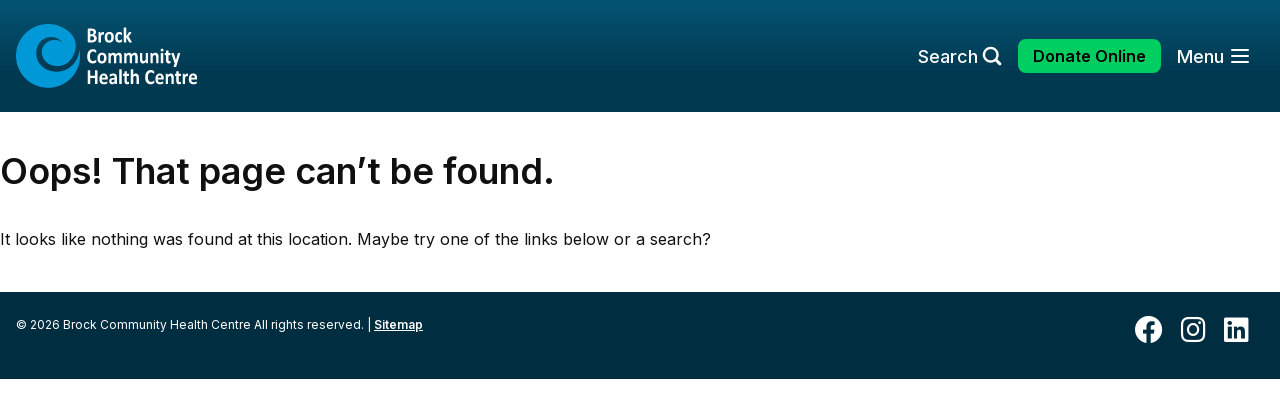

--- FILE ---
content_type: text/html; charset=UTF-8
request_url: https://www.brockchc.ca/calendar/2023-03-03/
body_size: 28817
content:
<!DOCTYPE html>
<html lang="en-CA">
<head>
	<meta charset="UTF-8">
	<meta http-equiv="X-UA-Compatible" content="IE=edge">
	<meta name="viewport" content="width=device-width, initial-scale=1">
	<link rel="preconnect" href="https://fonts.gstatic.com">

	<link rel='stylesheet' id='tribe-events-views-v2-bootstrap-datepicker-styles-css' href='https://www.brockchc.ca/wp-content/plugins/the-events-calendar/vendor/bootstrap-datepicker/css/bootstrap-datepicker.standalone.min.css?x72725&amp;ver=6.15.14' type='text/css' media='all' />
<link rel='stylesheet' id='tec-variables-skeleton-css' href='https://www.brockchc.ca/wp-content/plugins/event-tickets/common/build/css/variables-skeleton.css?x72725&amp;ver=6.10.1' type='text/css' media='all' />
<link rel='stylesheet' id='tribe-common-skeleton-style-css' href='https://www.brockchc.ca/wp-content/plugins/event-tickets/common/build/css/common-skeleton.css?x72725&amp;ver=6.10.1' type='text/css' media='all' />
<link rel='stylesheet' id='tribe-tooltipster-css-css' href='https://www.brockchc.ca/wp-content/plugins/event-tickets/common/vendor/tooltipster/tooltipster.bundle.min.css?x72725&amp;ver=6.10.1' type='text/css' media='all' />
<link rel='stylesheet' id='tribe-events-views-v2-skeleton-css' href='https://www.brockchc.ca/wp-content/plugins/the-events-calendar/build/css/views-skeleton.css?x72725&amp;ver=6.15.14' type='text/css' media='all' />
<link rel='stylesheet' id='tec-variables-full-css' href='https://www.brockchc.ca/wp-content/plugins/event-tickets/common/build/css/variables-full.css?x72725&amp;ver=6.10.1' type='text/css' media='all' />
<link rel='stylesheet' id='tribe-common-full-style-css' href='https://www.brockchc.ca/wp-content/plugins/event-tickets/common/build/css/common-full.css?x72725&amp;ver=6.10.1' type='text/css' media='all' />
<link rel='stylesheet' id='tribe-events-views-v2-full-css' href='https://www.brockchc.ca/wp-content/plugins/the-events-calendar/build/css/views-full.css?x72725&amp;ver=6.15.14' type='text/css' media='all' />
<link rel='stylesheet' id='tribe-events-views-v2-print-css' href='https://www.brockchc.ca/wp-content/plugins/the-events-calendar/build/css/views-print.css?x72725&amp;ver=6.15.14' type='text/css' media='print' />
<link rel='stylesheet' id='tribe-events-pro-views-v2-print-css' href='https://www.brockchc.ca/wp-content/plugins/events-calendar-pro/build/css/views-print.css?x72725&amp;ver=7.7.12' type='text/css' media='print' />
<meta name='robots' content='noindex, follow' />

	<!-- This site is optimized with the Yoast SEO plugin v26.7 - https://yoast.com/wordpress/plugins/seo/ -->
	<title>Events for March 3, 2023 &#8211; Brock Community Health Centre</title>
	<meta property="og:locale" content="en_US" />
	<meta property="og:title" content="Page not found - Brock Community Health Centre" />
	<meta property="og:site_name" content="Brock Community Health Centre" />
	<script type="application/ld+json" class="yoast-schema-graph">{"@context":"https://schema.org","@graph":[{"@type":"WebSite","@id":"https://www.brockchc.ca/#website","url":"https://www.brockchc.ca/","name":"Brock Community Health Centre","description":"Cannington Beaverton Sunderland Brock Community Health Centre","potentialAction":[{"@type":"SearchAction","target":{"@type":"EntryPoint","urlTemplate":"https://www.brockchc.ca/?s={search_term_string}"},"query-input":{"@type":"PropertyValueSpecification","valueRequired":true,"valueName":"search_term_string"}}],"inLanguage":"en-CA"}]}</script>
	<!-- / Yoast SEO plugin. -->


<link rel='dns-prefetch' href='//use.fontawesome.com' />
<link rel='dns-prefetch' href='//fonts.googleapis.com' />
		<!-- This site uses the Google Analytics by MonsterInsights plugin v9.11.1 - Using Analytics tracking - https://www.monsterinsights.com/ -->
							<script src="//www.googletagmanager.com/gtag/js?id=G-9FQR2RECV8"  data-cfasync="false" data-wpfc-render="false" type="text/javascript" async></script>
			<script data-cfasync="false" data-wpfc-render="false" type="text/javascript">
				var mi_version = '9.11.1';
				var mi_track_user = true;
				var mi_no_track_reason = '';
								var MonsterInsightsDefaultLocations = {"page_location":"https:\/\/www.brockchc.ca\/calendar\/2023-03-03\/"};
								if ( typeof MonsterInsightsPrivacyGuardFilter === 'function' ) {
					var MonsterInsightsLocations = (typeof MonsterInsightsExcludeQuery === 'object') ? MonsterInsightsPrivacyGuardFilter( MonsterInsightsExcludeQuery ) : MonsterInsightsPrivacyGuardFilter( MonsterInsightsDefaultLocations );
				} else {
					var MonsterInsightsLocations = (typeof MonsterInsightsExcludeQuery === 'object') ? MonsterInsightsExcludeQuery : MonsterInsightsDefaultLocations;
				}

								var disableStrs = [
										'ga-disable-G-9FQR2RECV8',
									];

				/* Function to detect opted out users */
				function __gtagTrackerIsOptedOut() {
					for (var index = 0; index < disableStrs.length; index++) {
						if (document.cookie.indexOf(disableStrs[index] + '=true') > -1) {
							return true;
						}
					}

					return false;
				}

				/* Disable tracking if the opt-out cookie exists. */
				if (__gtagTrackerIsOptedOut()) {
					for (var index = 0; index < disableStrs.length; index++) {
						window[disableStrs[index]] = true;
					}
				}

				/* Opt-out function */
				function __gtagTrackerOptout() {
					for (var index = 0; index < disableStrs.length; index++) {
						document.cookie = disableStrs[index] + '=true; expires=Thu, 31 Dec 2099 23:59:59 UTC; path=/';
						window[disableStrs[index]] = true;
					}
				}

				if ('undefined' === typeof gaOptout) {
					function gaOptout() {
						__gtagTrackerOptout();
					}
				}
								window.dataLayer = window.dataLayer || [];

				window.MonsterInsightsDualTracker = {
					helpers: {},
					trackers: {},
				};
				if (mi_track_user) {
					function __gtagDataLayer() {
						dataLayer.push(arguments);
					}

					function __gtagTracker(type, name, parameters) {
						if (!parameters) {
							parameters = {};
						}

						if (parameters.send_to) {
							__gtagDataLayer.apply(null, arguments);
							return;
						}

						if (type === 'event') {
														parameters.send_to = monsterinsights_frontend.v4_id;
							var hookName = name;
							if (typeof parameters['event_category'] !== 'undefined') {
								hookName = parameters['event_category'] + ':' + name;
							}

							if (typeof MonsterInsightsDualTracker.trackers[hookName] !== 'undefined') {
								MonsterInsightsDualTracker.trackers[hookName](parameters);
							} else {
								__gtagDataLayer('event', name, parameters);
							}
							
						} else {
							__gtagDataLayer.apply(null, arguments);
						}
					}

					__gtagTracker('js', new Date());
					__gtagTracker('set', {
						'developer_id.dZGIzZG': true,
											});
					if ( MonsterInsightsLocations.page_location ) {
						__gtagTracker('set', MonsterInsightsLocations);
					}
										__gtagTracker('config', 'G-9FQR2RECV8', {"forceSSL":"true","link_attribution":"true","page_path":'\/404.html?page=' + document.location.pathname + document.location.search + '&from=' + document.referrer} );
										window.gtag = __gtagTracker;										(function () {
						/* https://developers.google.com/analytics/devguides/collection/analyticsjs/ */
						/* ga and __gaTracker compatibility shim. */
						var noopfn = function () {
							return null;
						};
						var newtracker = function () {
							return new Tracker();
						};
						var Tracker = function () {
							return null;
						};
						var p = Tracker.prototype;
						p.get = noopfn;
						p.set = noopfn;
						p.send = function () {
							var args = Array.prototype.slice.call(arguments);
							args.unshift('send');
							__gaTracker.apply(null, args);
						};
						var __gaTracker = function () {
							var len = arguments.length;
							if (len === 0) {
								return;
							}
							var f = arguments[len - 1];
							if (typeof f !== 'object' || f === null || typeof f.hitCallback !== 'function') {
								if ('send' === arguments[0]) {
									var hitConverted, hitObject = false, action;
									if ('event' === arguments[1]) {
										if ('undefined' !== typeof arguments[3]) {
											hitObject = {
												'eventAction': arguments[3],
												'eventCategory': arguments[2],
												'eventLabel': arguments[4],
												'value': arguments[5] ? arguments[5] : 1,
											}
										}
									}
									if ('pageview' === arguments[1]) {
										if ('undefined' !== typeof arguments[2]) {
											hitObject = {
												'eventAction': 'page_view',
												'page_path': arguments[2],
											}
										}
									}
									if (typeof arguments[2] === 'object') {
										hitObject = arguments[2];
									}
									if (typeof arguments[5] === 'object') {
										Object.assign(hitObject, arguments[5]);
									}
									if ('undefined' !== typeof arguments[1].hitType) {
										hitObject = arguments[1];
										if ('pageview' === hitObject.hitType) {
											hitObject.eventAction = 'page_view';
										}
									}
									if (hitObject) {
										action = 'timing' === arguments[1].hitType ? 'timing_complete' : hitObject.eventAction;
										hitConverted = mapArgs(hitObject);
										__gtagTracker('event', action, hitConverted);
									}
								}
								return;
							}

							function mapArgs(args) {
								var arg, hit = {};
								var gaMap = {
									'eventCategory': 'event_category',
									'eventAction': 'event_action',
									'eventLabel': 'event_label',
									'eventValue': 'event_value',
									'nonInteraction': 'non_interaction',
									'timingCategory': 'event_category',
									'timingVar': 'name',
									'timingValue': 'value',
									'timingLabel': 'event_label',
									'page': 'page_path',
									'location': 'page_location',
									'title': 'page_title',
									'referrer' : 'page_referrer',
								};
								for (arg in args) {
																		if (!(!args.hasOwnProperty(arg) || !gaMap.hasOwnProperty(arg))) {
										hit[gaMap[arg]] = args[arg];
									} else {
										hit[arg] = args[arg];
									}
								}
								return hit;
							}

							try {
								f.hitCallback();
							} catch (ex) {
							}
						};
						__gaTracker.create = newtracker;
						__gaTracker.getByName = newtracker;
						__gaTracker.getAll = function () {
							return [];
						};
						__gaTracker.remove = noopfn;
						__gaTracker.loaded = true;
						window['__gaTracker'] = __gaTracker;
					})();
									} else {
										console.log("");
					(function () {
						function __gtagTracker() {
							return null;
						}

						window['__gtagTracker'] = __gtagTracker;
						window['gtag'] = __gtagTracker;
					})();
									}
			</script>
							<!-- / Google Analytics by MonsterInsights -->
		<style id='wp-img-auto-sizes-contain-inline-css' type='text/css'>
img:is([sizes=auto i],[sizes^="auto," i]){contain-intrinsic-size:3000px 1500px}
/*# sourceURL=wp-img-auto-sizes-contain-inline-css */
</style>
<link rel='stylesheet' id='tribe-events-virtual-skeleton-css' href='https://www.brockchc.ca/wp-content/plugins/events-calendar-pro/build/css/events-virtual-skeleton.css?x72725&amp;ver=7.7.12' type='text/css' media='all' />
<link rel='stylesheet' id='tribe-events-virtual-full-css' href='https://www.brockchc.ca/wp-content/plugins/events-calendar-pro/build/css/events-virtual-full.css?x72725&amp;ver=7.7.12' type='text/css' media='all' />
<link rel='stylesheet' id='tec-events-pro-single-css' href='https://www.brockchc.ca/wp-content/plugins/events-calendar-pro/build/css/events-single.css?x72725&amp;ver=7.7.12' type='text/css' media='all' />
<link rel='stylesheet' id='tribe-events-pro-mini-calendar-block-styles-css' href='https://www.brockchc.ca/wp-content/plugins/events-calendar-pro/build/css/tribe-events-pro-mini-calendar-block.css?x72725&amp;ver=7.7.12' type='text/css' media='all' />
<link rel='stylesheet' id='dashicons-css' href='https://www.brockchc.ca/wp-includes/css/dashicons.min.css?x72725&amp;ver=6.9' type='text/css' media='all' />
<link rel='stylesheet' id='event-tickets-tickets-css-css' href='https://www.brockchc.ca/wp-content/plugins/event-tickets/build/css/tickets.css?x72725&amp;ver=5.27.3' type='text/css' media='all' />
<link rel='stylesheet' id='event-tickets-tickets-rsvp-css-css' href='https://www.brockchc.ca/wp-content/plugins/event-tickets/build/css/rsvp-v1.css?x72725&amp;ver=5.27.3' type='text/css' media='all' />
<link rel='stylesheet' id='wp-block-library-css' href='https://www.brockchc.ca/wp-includes/css/dist/block-library/style.min.css?x72725&amp;ver=6.9' type='text/css' media='all' />
<style id='global-styles-inline-css' type='text/css'>
:root{--wp--preset--aspect-ratio--square: 1;--wp--preset--aspect-ratio--4-3: 4/3;--wp--preset--aspect-ratio--3-4: 3/4;--wp--preset--aspect-ratio--3-2: 3/2;--wp--preset--aspect-ratio--2-3: 2/3;--wp--preset--aspect-ratio--16-9: 16/9;--wp--preset--aspect-ratio--9-16: 9/16;--wp--preset--color--black: #000000;--wp--preset--color--cyan-bluish-gray: #abb8c3;--wp--preset--color--white: #ffffff;--wp--preset--color--pale-pink: #f78da7;--wp--preset--color--vivid-red: #cf2e2e;--wp--preset--color--luminous-vivid-orange: #ff6900;--wp--preset--color--luminous-vivid-amber: #fcb900;--wp--preset--color--light-green-cyan: #7bdcb5;--wp--preset--color--vivid-green-cyan: #00d084;--wp--preset--color--pale-cyan-blue: #8ed1fc;--wp--preset--color--vivid-cyan-blue: #0693e3;--wp--preset--color--vivid-purple: #9b51e0;--wp--preset--color--link: #0452c6;--wp--preset--color--gray-50: #f9f9f9;--wp--preset--color--gray-100: #f3f3f3;--wp--preset--color--gray-200: #e9e9e9;--wp--preset--color--gray-300: #d9d9d9;--wp--preset--color--gray-400: #aeaeae;--wp--preset--color--gray-500: #828282;--wp--preset--color--gray-600: #505050;--wp--preset--color--gray-700: #2c2c2c;--wp--preset--color--gray-800: #1c1c1c;--wp--preset--color--gray-900: #101010;--wp--preset--color--primary-50: #e6f5fb;--wp--preset--color--primary-100: #b3e0f3;--wp--preset--color--primary-200: #80cceb;--wp--preset--color--primary-300: #4db7e2;--wp--preset--color--primary-400: #1aa2da;--wp--preset--color--primary-500: #0098d6;--wp--preset--color--primary-600: #0079A8;--wp--preset--color--primary-700: #006a96;--wp--preset--color--primary-800: #00587A;--wp--preset--color--primary-900: #002e40;--wp--preset--color--secondary-50: #e6faef;--wp--preset--color--secondary-100: #b3f1cf;--wp--preset--color--secondary-200: #80e7b0;--wp--preset--color--secondary-300: #4ddd90;--wp--preset--color--secondary-400: #1ad470;--wp--preset--color--secondary-500: #01cf60;--wp--preset--color--secondary-600: #01ba56;--wp--preset--color--secondary-700: #01833E;--wp--preset--color--secondary-800: #015B2B;--wp--preset--color--secondary-900: #003e1d;--wp--preset--color--tertiary-50: #fbf1ff;--wp--preset--color--tertiary-100: #f2d5ff;--wp--preset--color--tertiary-200: #e9b9ff;--wp--preset--color--tertiary-300: #e09dff;--wp--preset--color--tertiary-400: #d781ff;--wp--preset--color--tertiary-500: #d273ff;--wp--preset--color--tertiary-600: #bd68e6;--wp--preset--color--tertiary-700: #9351b3;--wp--preset--color--tertiary-800: #693a80;--wp--preset--color--tertiary-900: #3f224c;--wp--preset--gradient--vivid-cyan-blue-to-vivid-purple: linear-gradient(135deg,rgb(6,147,227) 0%,rgb(155,81,224) 100%);--wp--preset--gradient--light-green-cyan-to-vivid-green-cyan: linear-gradient(135deg,rgb(122,220,180) 0%,rgb(0,208,130) 100%);--wp--preset--gradient--luminous-vivid-amber-to-luminous-vivid-orange: linear-gradient(135deg,rgb(252,185,0) 0%,rgb(255,105,0) 100%);--wp--preset--gradient--luminous-vivid-orange-to-vivid-red: linear-gradient(135deg,rgb(255,105,0) 0%,rgb(207,46,46) 100%);--wp--preset--gradient--very-light-gray-to-cyan-bluish-gray: linear-gradient(135deg,rgb(238,238,238) 0%,rgb(169,184,195) 100%);--wp--preset--gradient--cool-to-warm-spectrum: linear-gradient(135deg,rgb(74,234,220) 0%,rgb(151,120,209) 20%,rgb(207,42,186) 40%,rgb(238,44,130) 60%,rgb(251,105,98) 80%,rgb(254,248,76) 100%);--wp--preset--gradient--blush-light-purple: linear-gradient(135deg,rgb(255,206,236) 0%,rgb(152,150,240) 100%);--wp--preset--gradient--blush-bordeaux: linear-gradient(135deg,rgb(254,205,165) 0%,rgb(254,45,45) 50%,rgb(107,0,62) 100%);--wp--preset--gradient--luminous-dusk: linear-gradient(135deg,rgb(255,203,112) 0%,rgb(199,81,192) 50%,rgb(65,88,208) 100%);--wp--preset--gradient--pale-ocean: linear-gradient(135deg,rgb(255,245,203) 0%,rgb(182,227,212) 50%,rgb(51,167,181) 100%);--wp--preset--gradient--electric-grass: linear-gradient(135deg,rgb(202,248,128) 0%,rgb(113,206,126) 100%);--wp--preset--gradient--midnight: linear-gradient(135deg,rgb(2,3,129) 0%,rgb(40,116,252) 100%);--wp--preset--font-size--small: 13px;--wp--preset--font-size--medium: 20px;--wp--preset--font-size--large: 36px;--wp--preset--font-size--x-large: 42px;--wp--preset--font-size--xs: 0.75rem;--wp--preset--font-size--sm: 0.875rem;--wp--preset--font-size--base: 1rem;--wp--preset--font-size--lg: 1.125rem;--wp--preset--font-size--xl: 1.25rem;--wp--preset--font-size--2-xl: 1.5rem;--wp--preset--font-size--3-xl: 1.875rem;--wp--preset--font-size--4-xl: 2.25rem;--wp--preset--font-size--5-xl: 3rem;--wp--preset--font-size--6-xl: 3.125rem;--wp--preset--font-size--7-xl: 3.75rem;--wp--preset--font-size--8-xl: 4.375rem;--wp--preset--font-size--9-xl: 5rem;--wp--preset--font-size--10-xl: 5.625rem;--wp--preset--spacing--20: 0.44rem;--wp--preset--spacing--30: 0.67rem;--wp--preset--spacing--40: 1rem;--wp--preset--spacing--50: 1.5rem;--wp--preset--spacing--60: 2.25rem;--wp--preset--spacing--70: 3.38rem;--wp--preset--spacing--80: 5.06rem;--wp--preset--shadow--natural: 6px 6px 9px rgba(0, 0, 0, 0.2);--wp--preset--shadow--deep: 12px 12px 50px rgba(0, 0, 0, 0.4);--wp--preset--shadow--sharp: 6px 6px 0px rgba(0, 0, 0, 0.2);--wp--preset--shadow--outlined: 6px 6px 0px -3px rgb(255, 255, 255), 6px 6px rgb(0, 0, 0);--wp--preset--shadow--crisp: 6px 6px 0px rgb(0, 0, 0);}:where(.is-layout-flex){gap: 0.5em;}:where(.is-layout-grid){gap: 0.5em;}body .is-layout-flex{display: flex;}.is-layout-flex{flex-wrap: wrap;align-items: center;}.is-layout-flex > :is(*, div){margin: 0;}body .is-layout-grid{display: grid;}.is-layout-grid > :is(*, div){margin: 0;}:where(.wp-block-columns.is-layout-flex){gap: 2em;}:where(.wp-block-columns.is-layout-grid){gap: 2em;}:where(.wp-block-post-template.is-layout-flex){gap: 1.25em;}:where(.wp-block-post-template.is-layout-grid){gap: 1.25em;}.has-black-color{color: var(--wp--preset--color--black) !important;}.has-cyan-bluish-gray-color{color: var(--wp--preset--color--cyan-bluish-gray) !important;}.has-white-color{color: var(--wp--preset--color--white) !important;}.has-pale-pink-color{color: var(--wp--preset--color--pale-pink) !important;}.has-vivid-red-color{color: var(--wp--preset--color--vivid-red) !important;}.has-luminous-vivid-orange-color{color: var(--wp--preset--color--luminous-vivid-orange) !important;}.has-luminous-vivid-amber-color{color: var(--wp--preset--color--luminous-vivid-amber) !important;}.has-light-green-cyan-color{color: var(--wp--preset--color--light-green-cyan) !important;}.has-vivid-green-cyan-color{color: var(--wp--preset--color--vivid-green-cyan) !important;}.has-pale-cyan-blue-color{color: var(--wp--preset--color--pale-cyan-blue) !important;}.has-vivid-cyan-blue-color{color: var(--wp--preset--color--vivid-cyan-blue) !important;}.has-vivid-purple-color{color: var(--wp--preset--color--vivid-purple) !important;}.has-black-background-color{background-color: var(--wp--preset--color--black) !important;}.has-cyan-bluish-gray-background-color{background-color: var(--wp--preset--color--cyan-bluish-gray) !important;}.has-white-background-color{background-color: var(--wp--preset--color--white) !important;}.has-pale-pink-background-color{background-color: var(--wp--preset--color--pale-pink) !important;}.has-vivid-red-background-color{background-color: var(--wp--preset--color--vivid-red) !important;}.has-luminous-vivid-orange-background-color{background-color: var(--wp--preset--color--luminous-vivid-orange) !important;}.has-luminous-vivid-amber-background-color{background-color: var(--wp--preset--color--luminous-vivid-amber) !important;}.has-light-green-cyan-background-color{background-color: var(--wp--preset--color--light-green-cyan) !important;}.has-vivid-green-cyan-background-color{background-color: var(--wp--preset--color--vivid-green-cyan) !important;}.has-pale-cyan-blue-background-color{background-color: var(--wp--preset--color--pale-cyan-blue) !important;}.has-vivid-cyan-blue-background-color{background-color: var(--wp--preset--color--vivid-cyan-blue) !important;}.has-vivid-purple-background-color{background-color: var(--wp--preset--color--vivid-purple) !important;}.has-black-border-color{border-color: var(--wp--preset--color--black) !important;}.has-cyan-bluish-gray-border-color{border-color: var(--wp--preset--color--cyan-bluish-gray) !important;}.has-white-border-color{border-color: var(--wp--preset--color--white) !important;}.has-pale-pink-border-color{border-color: var(--wp--preset--color--pale-pink) !important;}.has-vivid-red-border-color{border-color: var(--wp--preset--color--vivid-red) !important;}.has-luminous-vivid-orange-border-color{border-color: var(--wp--preset--color--luminous-vivid-orange) !important;}.has-luminous-vivid-amber-border-color{border-color: var(--wp--preset--color--luminous-vivid-amber) !important;}.has-light-green-cyan-border-color{border-color: var(--wp--preset--color--light-green-cyan) !important;}.has-vivid-green-cyan-border-color{border-color: var(--wp--preset--color--vivid-green-cyan) !important;}.has-pale-cyan-blue-border-color{border-color: var(--wp--preset--color--pale-cyan-blue) !important;}.has-vivid-cyan-blue-border-color{border-color: var(--wp--preset--color--vivid-cyan-blue) !important;}.has-vivid-purple-border-color{border-color: var(--wp--preset--color--vivid-purple) !important;}.has-vivid-cyan-blue-to-vivid-purple-gradient-background{background: var(--wp--preset--gradient--vivid-cyan-blue-to-vivid-purple) !important;}.has-light-green-cyan-to-vivid-green-cyan-gradient-background{background: var(--wp--preset--gradient--light-green-cyan-to-vivid-green-cyan) !important;}.has-luminous-vivid-amber-to-luminous-vivid-orange-gradient-background{background: var(--wp--preset--gradient--luminous-vivid-amber-to-luminous-vivid-orange) !important;}.has-luminous-vivid-orange-to-vivid-red-gradient-background{background: var(--wp--preset--gradient--luminous-vivid-orange-to-vivid-red) !important;}.has-very-light-gray-to-cyan-bluish-gray-gradient-background{background: var(--wp--preset--gradient--very-light-gray-to-cyan-bluish-gray) !important;}.has-cool-to-warm-spectrum-gradient-background{background: var(--wp--preset--gradient--cool-to-warm-spectrum) !important;}.has-blush-light-purple-gradient-background{background: var(--wp--preset--gradient--blush-light-purple) !important;}.has-blush-bordeaux-gradient-background{background: var(--wp--preset--gradient--blush-bordeaux) !important;}.has-luminous-dusk-gradient-background{background: var(--wp--preset--gradient--luminous-dusk) !important;}.has-pale-ocean-gradient-background{background: var(--wp--preset--gradient--pale-ocean) !important;}.has-electric-grass-gradient-background{background: var(--wp--preset--gradient--electric-grass) !important;}.has-midnight-gradient-background{background: var(--wp--preset--gradient--midnight) !important;}.has-small-font-size{font-size: var(--wp--preset--font-size--small) !important;}.has-medium-font-size{font-size: var(--wp--preset--font-size--medium) !important;}.has-large-font-size{font-size: var(--wp--preset--font-size--large) !important;}.has-x-large-font-size{font-size: var(--wp--preset--font-size--x-large) !important;}
/*# sourceURL=global-styles-inline-css */
</style>

<style id='classic-theme-styles-inline-css' type='text/css'>
/*! This file is auto-generated */
.wp-block-button__link{color:#fff;background-color:#32373c;border-radius:9999px;box-shadow:none;text-decoration:none;padding:calc(.667em + 2px) calc(1.333em + 2px);font-size:1.125em}.wp-block-file__button{background:#32373c;color:#fff;text-decoration:none}
/*# sourceURL=/wp-includes/css/classic-themes.min.css */
</style>
<link rel='stylesheet' id='wp-components-css' href='https://www.brockchc.ca/wp-includes/css/dist/components/style.min.css?x72725&amp;ver=6.9' type='text/css' media='all' />
<link rel='stylesheet' id='wp-preferences-css' href='https://www.brockchc.ca/wp-includes/css/dist/preferences/style.min.css?x72725&amp;ver=6.9' type='text/css' media='all' />
<link rel='stylesheet' id='wp-block-editor-css' href='https://www.brockchc.ca/wp-includes/css/dist/block-editor/style.min.css?x72725&amp;ver=6.9' type='text/css' media='all' />
<link rel='stylesheet' id='popup-maker-block-library-style-css' href='https://www.brockchc.ca/wp-content/plugins/popup-maker/dist/packages/block-library-style.css?x72725&amp;ver=dbea705cfafe089d65f1' type='text/css' media='all' />
<style id='font-awesome-svg-styles-default-inline-css' type='text/css'>
.svg-inline--fa {
  display: inline-block;
  height: 1em;
  overflow: visible;
  vertical-align: -.125em;
}
/*# sourceURL=font-awesome-svg-styles-default-inline-css */
</style>
<link rel='stylesheet' id='font-awesome-svg-styles-css' href='https://www.brockchc.ca/wp-content/uploads/font-awesome/v6.1.1/css/svg-with-js.css?x72725' type='text/css' media='all' />
<style id='font-awesome-svg-styles-inline-css' type='text/css'>
   .wp-block-font-awesome-icon svg::before,
   .wp-rich-text-font-awesome-icon svg::before {content: unset;}
/*# sourceURL=font-awesome-svg-styles-inline-css */
</style>
<link rel='stylesheet' id='font-awesome-official-css' href='https://use.fontawesome.com/releases/v6.1.1/css/all.css' type='text/css' media='all' integrity="sha384-/frq1SRXYH/bSyou/HUp/hib7RVN1TawQYja658FEOodR/FQBKVqT9Ol+Oz3Olq5" crossorigin="anonymous" />
<style id='posts-table-pro-head-inline-css' type='text/css'>
table.posts-data-table { visibility: hidden; }
/*# sourceURL=posts-table-pro-head-inline-css */
</style>
<style id='kadence-blocks-global-variables-inline-css' type='text/css'>
:root {--global-kb-font-size-sm:clamp(0.8rem, 0.73rem + 0.217vw, 0.9rem);--global-kb-font-size-md:clamp(1.1rem, 0.995rem + 0.326vw, 1.25rem);--global-kb-font-size-lg:clamp(1.75rem, 1.576rem + 0.543vw, 2rem);--global-kb-font-size-xl:clamp(2.25rem, 1.728rem + 1.63vw, 3rem);--global-kb-font-size-xxl:clamp(2.5rem, 1.456rem + 3.26vw, 4rem);--global-kb-font-size-xxxl:clamp(2.75rem, 0.489rem + 7.065vw, 6rem);}:root {--global-palette1: #3182CE;--global-palette2: #2B6CB0;--global-palette3: #1A202C;--global-palette4: #2D3748;--global-palette5: #4A5568;--global-palette6: #718096;--global-palette7: #EDF2F7;--global-palette8: #F7FAFC;--global-palette9: #ffffff;}
/*# sourceURL=kadence-blocks-global-variables-inline-css */
</style>
<link rel='stylesheet' id='inter-css' href='https://fonts.googleapis.com/css2?family=Inter:wght@400;500;600;700&#038;display=swap' type='text/css' media='all' />
<link rel='stylesheet' id='style-css' href='https://www.brockchc.ca/wp-content/themes/brock-chc/dist/style.css?x72725&amp;id=ffb2334043d9e701f343efa0b9ef2f6a' type='text/css' media='all' />
<link rel='stylesheet' id='font-awesome-official-v4shim-css' href='https://use.fontawesome.com/releases/v6.1.1/css/v4-shims.css' type='text/css' media='all' integrity="sha384-4Jczmr1SlicmtiAiHGxwWtSzLJAS97HzJsKGqfC0JtZktLrPXIux1u6GJNVRRqiN" crossorigin="anonymous" />
<script type="text/javascript" src="https://www.brockchc.ca/wp-includes/js/jquery/jquery.min.js?x72725&amp;ver=3.7.1" id="jquery-core-js"></script>
<script type="text/javascript" src="https://www.brockchc.ca/wp-includes/js/jquery/jquery-migrate.min.js?x72725&amp;ver=3.4.1" id="jquery-migrate-js"></script>
<script type="text/javascript" src="https://www.brockchc.ca/wp-content/plugins/event-tickets/common/build/js/tribe-common.js?x72725&amp;ver=9c44e11f3503a33e9540" id="tribe-common-js"></script>
<script type="text/javascript" src="https://www.brockchc.ca/wp-content/plugins/the-events-calendar/build/js/views/breakpoints.js?x72725&amp;ver=4208de2df2852e0b91ec" id="tribe-events-views-v2-breakpoints-js"></script>
<script type="text/javascript" src="https://www.brockchc.ca/wp-content/plugins/google-analytics-for-wordpress/assets/js/frontend-gtag.min.js?x72725&amp;ver=9.11.1" id="monsterinsights-frontend-script-js" async="async" data-wp-strategy="async"></script>
<script data-cfasync="false" data-wpfc-render="false" type="text/javascript" id='monsterinsights-frontend-script-js-extra'>/* <![CDATA[ */
var monsterinsights_frontend = {"js_events_tracking":"true","download_extensions":"doc,pdf,ppt,zip,xls,docx,pptx,xlsx","inbound_paths":"[{\"path\":\"\\\/go\\\/\",\"label\":\"affiliate\"},{\"path\":\"\\\/recommend\\\/\",\"label\":\"affiliate\"}]","home_url":"https:\/\/www.brockchc.ca","hash_tracking":"false","v4_id":"G-9FQR2RECV8"};/* ]]> */
</script>
<link rel="https://api.w.org/" href="https://www.brockchc.ca/wp-json/" /><meta name="et-api-version" content="v1"><meta name="et-api-origin" content="https://www.brockchc.ca"><link rel="https://theeventscalendar.com/" href="https://www.brockchc.ca/wp-json/tribe/tickets/v1/" /><meta name="tec-api-version" content="v1"><meta name="tec-api-origin" content="https://www.brockchc.ca"><link rel="alternate" href="https://www.brockchc.ca/wp-json/tribe/events/v1/" /><link rel="icon" href="https://www.brockchc.ca/wp-content/uploads/2022/09/cropped-favicon-32x32.png" sizes="32x32" />
<link rel="icon" href="https://www.brockchc.ca/wp-content/uploads/2022/09/cropped-favicon-192x192.png" sizes="192x192" />
<link rel="apple-touch-icon" href="https://www.brockchc.ca/wp-content/uploads/2022/09/cropped-favicon-180x180.png" />
<meta name="msapplication-TileImage" content="https://www.brockchc.ca/wp-content/uploads/2022/09/cropped-favicon-270x270.png" />
<style>
.header-donate {
background:#01ce60;
font-size:0.8rem;
color:#000;
padding:5px 8px 5px 8px!important;
text-decoration:none;
border-radius:8px;
font-weight:600;
}

@media print, screen and (min-width: 1024px) {
.header-donate {
font-size:1rem;
padding:8px 10px 8px 10px!important
}
}
</style>
</head>

<body data-rsssl=1 data-rsssl=1 class="page page--0 font-sans font-base leading-normal bg-white text-gray-900 tribe-theme-brock-chc" x-data="{ 'isDialogOpen': false }" @keydown.escape="isDialogOpen = false">
	<a class="screen-reader-text skip-link" href="#main">Skip to content</a>
     <a class="screen-reader-text skip-link" href="/sitemap">Skip to sitemap</a>

	<header class="sticky mb-4 z-20">
		<div class="relative container">
			<div class="relative flex items-center justify-between">
				<div class="shrink-0 flex items-center">
					<a href="https://www.brockchc.ca">
						<div class="py-6">
							<img class="h-12 lg:h-16 w-auto" src="https://www.brockchc.ca/wp-content/themes/brock-chc/assets/img/logo.svg" alt="Brock Community Health Centre">
						</div>
					</a>
				</div>
				<div id='navElements' class="flex flex-row items-center justify-between sm:justify-end space-x-1">
					<button @click="isDialogOpen = true" class="text-white inline-flex items-center w-max text-sm sm:text-lg font-medium py-2 px-3 rounded-lg space-x-1
			transition-colors duration-100 ease-in-out relative z-50 hover:bg-tertiary-700 focus:ring-4 focus:ring-gray-40">
						<span class="block">Search</span> <svg class="h-5 w-5" fill="#FFFFFF" viewBox="0 0 21 21" fill="none" xmlns="http://www.w3.org/2000/svg">
									<path d="M19.8885 17.5923L16.1107 13.8145C17.2609 12.0927 17.7296 10.0045 17.4255 7.9562C17.1215 5.9079 16.0664 4.04594 14.4655 2.7325C12.8646 1.41905 10.8324 0.748032 8.76414 0.849963C6.69591 0.951894 4.73953 1.81949 3.27555 3.28398C1.81157 4.74848 0.944671 6.70516 0.843471 8.77343C0.74227 10.8417 1.41401 12.8737 2.72802 14.4741C4.04203 16.0745 5.90436 17.129 7.95277 17.4323C10.0012 17.7357 12.0892 17.2663 13.8106 16.1154L17.5884 19.8923C17.896 20.1924 18.3087 20.3604 18.7384 20.3604C19.1682 20.3604 19.5808 20.1924 19.8885 19.8923C20.1934 19.5873 20.3647 19.1737 20.3647 18.7423C20.3647 18.311 20.1934 17.8974 19.8885 17.5923ZM9.18214 3.28959C10.3483 3.28959 11.4884 3.63542 12.458 4.28332C13.4277 4.93123 14.1835 5.85213 14.6297 6.92957C15.076 8.007 15.1928 9.19258 14.9653 10.3364C14.7378 11.4802 14.1762 12.5308 13.3516 13.3554C12.5269 14.1801 11.4763 14.7417 10.3325 14.9692C9.18868 15.1967 8.0031 15.0799 6.92567 14.6336C5.84824 14.1873 4.92734 13.4316 4.27943 12.4619C3.63152 11.4923 3.2857 10.3522 3.2857 9.18604C3.28742 7.62273 3.9092 6.12395 5.01463 5.01852C6.12005 3.9131 7.61884 3.29132 9.18214 3.28959Z"/>
								</svg>
					</button><a class="header-donate" href="https://www.brockchc.ca/donate/" alt="" target="_self" style="padding:5px 15px 5px 15px!important;">Donate Online</a>
					<!-- MENU -->
						<div x-data="menu" class="z-50" :class="{'': isOpen}" x-trap="isOpen">
		<button
			@click="toggle"
			class="
				text-white inline-flex items-center w-max text-sm sm:text-lg font-medium py-2 px-3 rounded-lg space-x-1
				transition-colors duration-100 ease-in-out relative z-50 hover:bg-tertiary-700 focus:ring-4 focus:ring-gray-400
			"
			:class="{'hidden': isOpen}"
		>
				<span><span class="sr-only" x-text="isOpen ? 'Close' : 'Open'"></span> Menu</span>
				<svg x-cloak x-show="!isOpen" xmlns="http://www.w3.org/2000/svg" class="h-6 w-6" fill="#FFFFFF" viewBox="0 0 24 24" stroke="currentColor"><path stroke-linecap="round" stroke-linejoin="round" stroke-width="2" d="M4 6h16M4 12h16M4 18h16"/></svg>
				<svg x-cloak x-show="isOpen" xmlns="http://www.w3.org/2000/svg" class="h-6 w-6" fill="#FFFFFF" viewBox="0 0 24 24" stroke="currentColor"><path stroke-linecap="round" stroke-linejoin="round" stroke-width="2" d="M6 18 18 6M6 6l12 12"/></svg>
		</button>
		<nav
			aria-label="Main Menu"
			x-cloak x-transition
			:class="{'flex z-50 menu--open': isOpen, 'hidden': !isOpen}"
			class=" top-40 z-50 overflow-y-auto flex items-center justify-center bg-tertiary-500 rounded-lg text-white">
			<button
				@click="toggle"
				class="
					inline-flex items-center w-max text-sm sm:text-lg font-medium py-2 px-3 rounded-lg space-x-1
					transition-colors duration-100 ease-in-out
					bg-tertiary-800 text-white z-50
					hover:bg-tertiary-300 hover:text-black
					focus:ring-4 focus:ring-gray-400
				"
			>
					<span x-cloak x-show="!isOpen">Menu <span class="sr-only" x-text="isOpen ? 'Close' : 'Open'"></span></span>

					<svg x-cloak x-show="!isOpen" xmlns="http://www.w3.org/2000/svg" class="h-6 w-6" fill="#FFFFFF" viewBox="0 0 24 24" stroke="currentColor"><path stroke-linecap="round" stroke-linejoin="round" stroke-width="2" d="M4 6h16M4 12h16M4 18h16"/></svg>
					<span x-cloak x-show="isOpen"><span class="block w-[44px]">Close </span><span class="sr-only" x-text="isOpen ? 'Close' : 'Open'"></span></span>
					<svg x-cloak x-show="isOpen" xmlns="http://www.w3.org/2000/svg" class="h-6 w-6" fill="#FFFFFF" viewBox="0 0 24 24" stroke="currentColor"><path stroke-linecap="round" stroke-linejoin="round" stroke-width="2" d="M6 18 18 6M6 6l12 12"/></svg>
			</button>
			<div class="absolute top-20 md:top-24 right-0 -mr-1/2 bg-tertiary-900 flex flex-col justify-between w-full sm:w-500 z-50 rounded-lg drop-shadow-lg overflow-hidden transition-all duration-300 origin-top">
								<a href="https://www.brockchc.ca" class="relative text-left text-white px-3 py-2 pl-12 no-underline text-base sm:text-lg font-medium hover:bg-primary-500 hover:text-black lg:text-left">
						Home
					</a>
								<div class="group relative z-50 w-auto flex flex-col">
	<button
		id="nav-toggle-335"
		aria-controls="nav-dropdown-335"
		:aria-selected="current === `335`"
		@click="setCurrent(`335`)"
		class="w-auto text-left text-white px-3 py-2 text-base sm:text-lg font-medium flex flex-row hover:bg-primary-500 hover:text-black" 
	>
		<div class="pr-3 w-auto" x-show="current != `335`" >
			<svg class="h-6 w-6 opacity-50" viewBox="0 0 24 24" fill="none" xmlns="http://www.w3.org/2000/svg">
			<path d="M8.41661 3.90621C8.26232 3.75192 8.01218 3.75192 7.85789 3.90621C7.70361 4.06049 7.70361 4.31064 7.85789 4.46492L15.3524 11.9594L7.87404 19.4378C7.71975 19.5921 7.71975 19.8422 7.87404 19.9965C8.02832 20.1508 8.27847 20.1508 8.43275 19.9965L16.0628 12.3665C16.181 12.2483 16.2086 12.0738 16.1457 11.9293C16.1861 11.7946 16.153 11.6426 16.0466 11.5362L8.41661 3.90621Z" fill="#FFFFFF"/>
			<path fill-rule="evenodd" clip-rule="evenodd" d="M7.34714 3.34749C7.80999 2.88464 8.56043 2.88464 9.02328 3.34749L16.6533 10.9775C16.902 11.2262 16.9985 11.5362 16.9985 11.8814C16.9985 12.2108 16.954 12.6406 16.6695 12.9252L9.03943 20.5552C8.57658 21.0181 7.82614 21.0181 7.36328 20.5552C6.90043 20.0923 6.90043 19.3419 7.36328 18.8791L14.2829 11.9594L7.34714 5.02364C6.88429 4.56078 6.88429 3.81035 7.34714 3.34749Z" fill="#FFFFFF"/>
			</svg>
		</div>
		<div class="pr-3 w-auto" x-show="current === `335`">
			<svg class="h-6 w-6 opacity-50" viewBox="0 0 24 24" fill="none" xmlns="http://www.w3.org/2000/svg">
			<path d="M20.6985 7.5585C20.8682 7.38876 20.8682 7.11356 20.6985 6.94382C20.5287 6.77408 20.2536 6.77408 20.0838 6.94382L11.8387 15.189L3.61126 6.96158C3.44153 6.79184 3.16633 6.79184 2.99659 6.96158C2.82685 7.13132 2.82685 7.40652 2.99659 7.57626L11.3909 15.9705C11.5209 16.1006 11.7128 16.131 11.8718 16.0618C12.02 16.1061 12.1872 16.0698 12.3042 15.9528L20.6985 7.5585Z" fill="#FFFFFF"/>
			<path fill-rule="evenodd" clip-rule="evenodd" d="M21.3132 6.38191C21.8224 6.89112 21.8224 7.71672 21.3132 8.22594L12.9189 16.6202C12.6453 16.8938 12.3042 17 11.9245 17C11.5621 17 11.0893 16.9511 10.7762 16.638L2.38191 8.2437C1.8727 7.73449 1.8727 6.90889 2.38191 6.39967C2.89113 5.89046 3.71673 5.89046 4.22594 6.39967L11.8387 14.0124L19.4691 6.38191C19.9783 5.8727 20.8039 5.8727 21.3132 6.38191Z" fill="#FFFFFF"/>
			</svg>
		</div>
	About Your CHC	</button>
	<div
		id="nav-dropdown-335"
		x-cloak
		x-transition
		x-show="current === `335`"
		style="z-index: 1000;"
		class="space-y-2 w-full max-w-7xl">
		<div class="flex flex-col bg-tertiary-800">
							<a
					href="https://www.brockchc.ca/about-your-chc/"
					class="block w-full text-white no-underline text-left px-3 py-2 pl-12 hover:bg-primary-500 hover:text-black">
					Your CHC				</a>
							<a
					href="https://www.brockchc.ca/about-your-chc/what-is-a-chc/"
					class="block w-full text-white no-underline text-left px-3 py-2 pl-12 hover:bg-primary-500 hover:text-black">
					What is a CHC?				</a>
							<a
					href="https://www.brockchc.ca/about-your-chc/accessing-services/"
					class="block w-full text-white no-underline text-left px-3 py-2 pl-12 hover:bg-primary-500 hover:text-black">
					Accessing Services				</a>
							<a
					href="https://www.brockchc.ca/about-your-chc/client-information/"
					class="block w-full text-white no-underline text-left px-3 py-2 pl-12 hover:bg-primary-500 hover:text-black">
					Client Information				</a>
							<a
					href="https://www.brockchc.ca/about-your-chc/model-of-health-and-wellbeing/"
					class="block w-full text-white no-underline text-left px-3 py-2 pl-12 hover:bg-primary-500 hover:text-black">
					Model of Health and Wellbeing				</a>
							<a
					href="https://www.brockchc.ca/about-your-chc/mission-vision-values/"
					class="block w-full text-white no-underline text-left px-3 py-2 pl-12 hover:bg-primary-500 hover:text-black">
					Mission, Vision, Values				</a>
							<a
					href="https://www.brockchc.ca/about-your-chc/board-of-directors/"
					class="block w-full text-white no-underline text-left px-3 py-2 pl-12 hover:bg-primary-500 hover:text-black">
					Board of Directors				</a>
							<a
					href="https://www.brockchc.ca/about-your-chc/strategic-plan/"
					class="block w-full text-white no-underline text-left px-3 py-2 pl-12 hover:bg-primary-500 hover:text-black">
					Strategic Plan				</a>
							<a
					href="https://www.brockchc.ca/about-your-chc/annual-reports/"
					class="block w-full text-white no-underline text-left px-3 py-2 pl-12 hover:bg-primary-500 hover:text-black">
					Annual Reports				</a>
							<a
					href="https://www.brockchc.ca/about-your-chc/accountability/"
					class="block w-full text-white no-underline text-left px-3 py-2 pl-12 hover:bg-primary-500 hover:text-black">
					Accountability				</a>
							<a
					href="https://www.brockchc.ca/about-your-chc/our-leadership-team/"
					class="block w-full text-white no-underline text-left px-3 py-2 pl-12 hover:bg-primary-500 hover:text-black">
					Our Leadership Team				</a>
							<a
					href="https://www.brockchc.ca/about-your-chc/accessibility/"
					class="block w-full text-white no-underline text-left px-3 py-2 pl-12 hover:bg-primary-500 hover:text-black">
					Accessibility				</a>
							<a
					href="https://www.brockchc.ca/about-your-chc/privacy-policy/"
					class="block w-full text-white no-underline text-left px-3 py-2 pl-12 hover:bg-primary-500 hover:text-black">
					Privacy Policy				</a>
							<a
					href="https://www.brockchc.ca/about-your-chc/careers/"
					class="block w-full text-white no-underline text-left px-3 py-2 pl-12 hover:bg-primary-500 hover:text-black">
					Careers				</a>
							<a
					href="https://www.brockchc.ca/about-your-chc/volunteering/"
					class="block w-full text-white no-underline text-left px-3 py-2 pl-12 hover:bg-primary-500 hover:text-black">
					Volunteering				</a>
							<a
					href="https://www.brockchc.ca/about-your-chc/membership/"
					class="block w-full text-white no-underline text-left px-3 py-2 pl-12 hover:bg-primary-500 hover:text-black">
					Membership				</a>
					</div>
	</div>
</div><a href="https://www.brockchc.ca/covid-19/" class="relative text-left text-white px-3 py-2 pl-12 no-underline text-base sm:text-lg font-medium hover:bg-primary-500 hover:text-black lg:text-left">
	COVID-19</a>
<div class="group relative z-50 w-auto flex flex-col">
	<button
		id="nav-toggle-334"
		aria-controls="nav-dropdown-334"
		:aria-selected="current === `334`"
		@click="setCurrent(`334`)"
		class="w-auto text-left text-white px-3 py-2 text-base sm:text-lg font-medium flex flex-row hover:bg-primary-500 hover:text-black" 
	>
		<div class="pr-3 w-auto" x-show="current != `334`" >
			<svg class="h-6 w-6 opacity-50" viewBox="0 0 24 24" fill="none" xmlns="http://www.w3.org/2000/svg">
			<path d="M8.41661 3.90621C8.26232 3.75192 8.01218 3.75192 7.85789 3.90621C7.70361 4.06049 7.70361 4.31064 7.85789 4.46492L15.3524 11.9594L7.87404 19.4378C7.71975 19.5921 7.71975 19.8422 7.87404 19.9965C8.02832 20.1508 8.27847 20.1508 8.43275 19.9965L16.0628 12.3665C16.181 12.2483 16.2086 12.0738 16.1457 11.9293C16.1861 11.7946 16.153 11.6426 16.0466 11.5362L8.41661 3.90621Z" fill="#FFFFFF"/>
			<path fill-rule="evenodd" clip-rule="evenodd" d="M7.34714 3.34749C7.80999 2.88464 8.56043 2.88464 9.02328 3.34749L16.6533 10.9775C16.902 11.2262 16.9985 11.5362 16.9985 11.8814C16.9985 12.2108 16.954 12.6406 16.6695 12.9252L9.03943 20.5552C8.57658 21.0181 7.82614 21.0181 7.36328 20.5552C6.90043 20.0923 6.90043 19.3419 7.36328 18.8791L14.2829 11.9594L7.34714 5.02364C6.88429 4.56078 6.88429 3.81035 7.34714 3.34749Z" fill="#FFFFFF"/>
			</svg>
		</div>
		<div class="pr-3 w-auto" x-show="current === `334`">
			<svg class="h-6 w-6 opacity-50" viewBox="0 0 24 24" fill="none" xmlns="http://www.w3.org/2000/svg">
			<path d="M20.6985 7.5585C20.8682 7.38876 20.8682 7.11356 20.6985 6.94382C20.5287 6.77408 20.2536 6.77408 20.0838 6.94382L11.8387 15.189L3.61126 6.96158C3.44153 6.79184 3.16633 6.79184 2.99659 6.96158C2.82685 7.13132 2.82685 7.40652 2.99659 7.57626L11.3909 15.9705C11.5209 16.1006 11.7128 16.131 11.8718 16.0618C12.02 16.1061 12.1872 16.0698 12.3042 15.9528L20.6985 7.5585Z" fill="#FFFFFF"/>
			<path fill-rule="evenodd" clip-rule="evenodd" d="M21.3132 6.38191C21.8224 6.89112 21.8224 7.71672 21.3132 8.22594L12.9189 16.6202C12.6453 16.8938 12.3042 17 11.9245 17C11.5621 17 11.0893 16.9511 10.7762 16.638L2.38191 8.2437C1.8727 7.73449 1.8727 6.90889 2.38191 6.39967C2.89113 5.89046 3.71673 5.89046 4.22594 6.39967L11.8387 14.0124L19.4691 6.38191C19.9783 5.8727 20.8039 5.8727 21.3132 6.38191Z" fill="#FFFFFF"/>
			</svg>
		</div>
	Services	</button>
	<div
		id="nav-dropdown-334"
		x-cloak
		x-transition
		x-show="current === `334`"
		style="z-index: 1000;"
		class="space-y-2 w-full max-w-7xl">
		<div class="flex flex-col bg-tertiary-800">
							<a
					href="https://www.brockchc.ca/services/"
					class="block w-full text-white no-underline text-left px-3 py-2 pl-12 hover:bg-primary-500 hover:text-black">
					All Services				</a>
							<a
					href="https://www.brockchc.ca/services/primary-healthcare/"
					class="block w-full text-white no-underline text-left px-3 py-2 pl-12 hover:bg-primary-500 hover:text-black">
					Primary Health Care				</a>
							<a
					href="https://www.brockchc.ca/services/unattached-patient-program/"
					class="block w-full text-white no-underline text-left px-3 py-2 pl-12 hover:bg-primary-500 hover:text-black">
					Unattached Patient Program				</a>
							<a
					href="https://www.brockchc.ca/services/geriatric-assessment/"
					class="block w-full text-white no-underline text-left px-3 py-2 pl-12 hover:bg-primary-500 hover:text-black">
					Geriatric Assessment and Behaviour Supports				</a>
							<a
					href="https://www.brockchc.ca/services/physiotherapy/"
					class="block w-full text-white no-underline text-left px-3 py-2 pl-12 hover:bg-primary-500 hover:text-black">
					Physiotherapy				</a>
							<a
					href="https://www.brockchc.ca/services/social-worker/"
					class="block w-full text-white no-underline text-left px-3 py-2 pl-12 hover:bg-primary-500 hover:text-black">
					Social Worker				</a>
							<a
					href="https://www.brockchc.ca/services/diabetes-education/"
					class="block w-full text-white no-underline text-left px-3 py-2 pl-12 hover:bg-primary-500 hover:text-black">
					Diabetes Education				</a>
							<a
					href="https://www.brockchc.ca/services/service-navigation/"
					class="block w-full text-white no-underline text-left px-3 py-2 pl-12 hover:bg-primary-500 hover:text-black">
					Service Navigation				</a>
							<a
					href="https://www.brockchc.ca/services/nutrition/"
					class="block w-full text-white no-underline text-left px-3 py-2 pl-12 hover:bg-primary-500 hover:text-black">
					Nutrition				</a>
							<a
					href="https://www.brockchc.ca/services/foot-care/"
					class="block w-full text-white no-underline text-left px-3 py-2 pl-12 hover:bg-primary-500 hover:text-black">
					Foot Care				</a>
							<a
					href="https://www.brockchc.ca/services/dental-services/"
					class="block w-full text-white no-underline text-left px-3 py-2 pl-12 hover:bg-primary-500 hover:text-black">
					Dental Services				</a>
							<a
					href="https://www.brockchc.ca/services/community-development-and-health-promotion/"
					class="block w-full text-white no-underline text-left px-3 py-2 pl-12 hover:bg-primary-500 hover:text-black">
					Community Development and Health Promotion				</a>
							<a
					href="https://www.brockchc.ca/community-wellness-programs/"
					class="block w-full text-white no-underline text-left px-3 py-2 pl-12 hover:bg-primary-500 hover:text-black">
					Community Wellness Programs				</a>
					</div>
	</div>
</div><a href="https://www.brockchc.ca/news/" class="relative text-left text-white px-3 py-2 pl-12 no-underline text-base sm:text-lg font-medium hover:bg-primary-500 hover:text-black lg:text-left">
	What’s New</a>
<a href="https://www.brockchc.ca/our-new-home/" class="relative text-left text-white px-3 py-2 pl-12 no-underline text-base sm:text-lg font-medium hover:bg-primary-500 hover:text-black lg:text-left">
	Our New Home</a>
<a href="/calendar" class="relative text-left text-white px-3 py-2 pl-12 no-underline text-base sm:text-lg font-medium hover:bg-primary-500 hover:text-black lg:text-left">
	Calendar</a>
<div class="group relative z-50 w-auto flex flex-col">
	<button
		id="nav-toggle-355"
		aria-controls="nav-dropdown-355"
		:aria-selected="current === `355`"
		@click="setCurrent(`355`)"
		class="w-auto text-left text-white px-3 py-2 text-base sm:text-lg font-medium flex flex-row hover:bg-primary-500 hover:text-black" 
	>
		<div class="pr-3 w-auto" x-show="current != `355`" >
			<svg class="h-6 w-6 opacity-50" viewBox="0 0 24 24" fill="none" xmlns="http://www.w3.org/2000/svg">
			<path d="M8.41661 3.90621C8.26232 3.75192 8.01218 3.75192 7.85789 3.90621C7.70361 4.06049 7.70361 4.31064 7.85789 4.46492L15.3524 11.9594L7.87404 19.4378C7.71975 19.5921 7.71975 19.8422 7.87404 19.9965C8.02832 20.1508 8.27847 20.1508 8.43275 19.9965L16.0628 12.3665C16.181 12.2483 16.2086 12.0738 16.1457 11.9293C16.1861 11.7946 16.153 11.6426 16.0466 11.5362L8.41661 3.90621Z" fill="#FFFFFF"/>
			<path fill-rule="evenodd" clip-rule="evenodd" d="M7.34714 3.34749C7.80999 2.88464 8.56043 2.88464 9.02328 3.34749L16.6533 10.9775C16.902 11.2262 16.9985 11.5362 16.9985 11.8814C16.9985 12.2108 16.954 12.6406 16.6695 12.9252L9.03943 20.5552C8.57658 21.0181 7.82614 21.0181 7.36328 20.5552C6.90043 20.0923 6.90043 19.3419 7.36328 18.8791L14.2829 11.9594L7.34714 5.02364C6.88429 4.56078 6.88429 3.81035 7.34714 3.34749Z" fill="#FFFFFF"/>
			</svg>
		</div>
		<div class="pr-3 w-auto" x-show="current === `355`">
			<svg class="h-6 w-6 opacity-50" viewBox="0 0 24 24" fill="none" xmlns="http://www.w3.org/2000/svg">
			<path d="M20.6985 7.5585C20.8682 7.38876 20.8682 7.11356 20.6985 6.94382C20.5287 6.77408 20.2536 6.77408 20.0838 6.94382L11.8387 15.189L3.61126 6.96158C3.44153 6.79184 3.16633 6.79184 2.99659 6.96158C2.82685 7.13132 2.82685 7.40652 2.99659 7.57626L11.3909 15.9705C11.5209 16.1006 11.7128 16.131 11.8718 16.0618C12.02 16.1061 12.1872 16.0698 12.3042 15.9528L20.6985 7.5585Z" fill="#FFFFFF"/>
			<path fill-rule="evenodd" clip-rule="evenodd" d="M21.3132 6.38191C21.8224 6.89112 21.8224 7.71672 21.3132 8.22594L12.9189 16.6202C12.6453 16.8938 12.3042 17 11.9245 17C11.5621 17 11.0893 16.9511 10.7762 16.638L2.38191 8.2437C1.8727 7.73449 1.8727 6.90889 2.38191 6.39967C2.89113 5.89046 3.71673 5.89046 4.22594 6.39967L11.8387 14.0124L19.4691 6.38191C19.9783 5.8727 20.8039 5.8727 21.3132 6.38191Z" fill="#FFFFFF"/>
			</svg>
		</div>
	Donate	</button>
	<div
		id="nav-dropdown-355"
		x-cloak
		x-transition
		x-show="current === `355`"
		style="z-index: 1000;"
		class="space-y-2 w-full max-w-7xl">
		<div class="flex flex-col bg-tertiary-800">
							<a
					href="https://www.brockchc.ca/why-your-support-matters/"
					class="block w-full text-white no-underline text-left px-3 py-2 pl-12 hover:bg-primary-500 hover:text-black">
					Why Your Support Matters				</a>
							<a
					href="https://www.brockchc.ca/ways-to-give/"
					class="block w-full text-white no-underline text-left px-3 py-2 pl-12 hover:bg-primary-500 hover:text-black">
					Ways to Give				</a>
							<a
					href="https://www.brockchc.ca/the-impact-of-giving/"
					class="block w-full text-white no-underline text-left px-3 py-2 pl-12 hover:bg-primary-500 hover:text-black">
					The Impact of Giving				</a>
							<a
					href="https://www.brockchc.ca/fundraising-in-action/"
					class="block w-full text-white no-underline text-left px-3 py-2 pl-12 hover:bg-primary-500 hover:text-black">
					Fundraising In Action				</a>
					</div>
	</div>
</div><a href="https://www.brockchc.ca/contact-us/" class="relative text-left text-white px-3 py-2 pl-12 no-underline text-base sm:text-lg font-medium hover:bg-primary-500 hover:text-black lg:text-left">
	Contact Us</a>
			</div>
		</nav>
	</div>
 
				</div>
			</div>
		</div>
	</header>

<main id="main">
	<article class="entry-content">
		<header class="no-bk">

        <div class="py-2 lg:py-2">
        
		        </div>
	<h1 class="m-0 pb-3">
		Oops! That page can&rsquo;t be found.	</h1>

</header>		<p>It looks like nothing was found at this location. Maybe try one of the links below or a search?</p>
	</article>
</main>



	<footer id="footer" class="bg-primary-900 mt-10">

		<div class="container">

			<div class="text-xs w-full text-white lg:flex justify-items-end py-6">

			  <div class="w-full lg:w-1/2">

				<span class="text-nowrap">© 2026 Brock Community Health Centre All rights reserved.   |  <a class="font-semibold text-white" href="https://www.brockchc.ca/sitemap">Sitemap</a></span>

			  </div>

			  <div class="w-full mt-6 lg:mt-0 lg:w-1/2 lg:flex justify-end"><ul class="social" aria-label="Social Media Links" tabindex="0">
<li><a tabindex="0" href="https://www.facebook.com/brockcommunityhealthcentre/" target="_blank" aria-label="Follow us on Facebook"><i class="fab fa-facebook"></i></a></li>
<li><a tabindex="0" href="https://www.instagram.com/brockcommunityhealthcentre/" target="_blank" aria-label="Follow us on Instagram"><i class="fab fa-instagram"></i></a></li>
<li><a tabindex="0" href="https://www.linkedin.com/company/brock-community-health-centre/" target="_blank" aria-label="Follow us on LinkedIn"><i class="fab fa-linkedin"></i></a></li>

          </ul></div>

			</div>

		</div>

	</footer>



	<script type="speculationrules">
{"prefetch":[{"source":"document","where":{"and":[{"href_matches":"/*"},{"not":{"href_matches":["/wp-*.php","/wp-admin/*","/wp-content/uploads/*","/wp-content/*","/wp-content/plugins/*","/wp-content/themes/brock-chc/*","/*\\?(.+)"]}},{"not":{"selector_matches":"a[rel~=\"nofollow\"]"}},{"not":{"selector_matches":".no-prefetch, .no-prefetch a"}}]},"eagerness":"conservative"}]}
</script>
		<script>
		( function ( body ) {
			'use strict';
			body.className = body.className.replace( /\btribe-no-js\b/, 'tribe-js' );
		} )( document.body );
		</script>
		<script> /* <![CDATA[ */var tribe_l10n_datatables = {"aria":{"sort_ascending":": activate to sort column ascending","sort_descending":": activate to sort column descending"},"length_menu":"Show _MENU_ entries","empty_table":"No data available in table","info":"Showing _START_ to _END_ of _TOTAL_ entries","info_empty":"Showing 0 to 0 of 0 entries","info_filtered":"(filtered from _MAX_ total entries)","zero_records":"No matching records found","search":"Search:","all_selected_text":"All items on this page were selected. ","select_all_link":"Select all pages","clear_selection":"Clear Selection.","pagination":{"all":"All","next":"Next","previous":"Previous"},"select":{"rows":{"0":"","_":": Selected %d rows","1":": Selected 1 row"}},"datepicker":{"dayNames":["Sunday","Monday","Tuesday","Wednesday","Thursday","Friday","Saturday"],"dayNamesShort":["Sun","Mon","Tue","Wed","Thu","Fri","Sat"],"dayNamesMin":["S","M","T","W","T","F","S"],"monthNames":["January","February","March","April","May","June","July","August","September","October","November","December"],"monthNamesShort":["January","February","March","April","May","June","July","August","September","October","November","December"],"monthNamesMin":["Jan","Feb","Mar","Apr","May","Jun","Jul","Aug","Sep","Oct","Nov","Dec"],"nextText":"Next","prevText":"Prev","currentText":"Today","closeText":"Done","today":"Today","clear":"Clear"},"registration_prompt":"There is unsaved attendee information. Are you sure you want to continue?"};/* ]]> */ </script><link rel='stylesheet' id='tribe-events-pro-views-v2-skeleton-css' href='https://www.brockchc.ca/wp-content/plugins/events-calendar-pro/build/css/views-skeleton.css?x72725&amp;ver=7.7.12' type='text/css' media='all' />
<link rel='stylesheet' id='tribe-events-pro-views-v2-full-css' href='https://www.brockchc.ca/wp-content/plugins/events-calendar-pro/build/css/views-full.css?x72725&amp;ver=7.7.12' type='text/css' media='all' />
<script type="text/javascript" src="https://www.brockchc.ca/wp-includes/js/dist/vendor/react.min.js?x72725&amp;ver=18.3.1.1" id="react-js"></script>
<script type="text/javascript" src="https://www.brockchc.ca/wp-includes/js/dist/vendor/react-dom.min.js?x72725&amp;ver=18.3.1.1" id="react-dom-js"></script>
<script type="text/javascript" src="https://www.brockchc.ca/wp-includes/js/dist/vendor/react-jsx-runtime.min.js?x72725&amp;ver=18.3.1" id="react-jsx-runtime-js"></script>
<script type="text/javascript" src="https://www.brockchc.ca/wp-includes/js/dist/dom-ready.min.js?x72725&amp;ver=f77871ff7694fffea381" id="wp-dom-ready-js"></script>
<script type="text/javascript" src="https://www.brockchc.ca/wp-includes/js/dist/hooks.min.js?x72725&amp;ver=dd5603f07f9220ed27f1" id="wp-hooks-js"></script>
<script type="text/javascript" src="https://www.brockchc.ca/wp-includes/js/dist/i18n.min.js?x72725&amp;ver=c26c3dc7bed366793375" id="wp-i18n-js"></script>
<script type="text/javascript" id="wp-i18n-js-after">
/* <![CDATA[ */
wp.i18n.setLocaleData( { 'text direction\u0004ltr': [ 'ltr' ] } );
//# sourceURL=wp-i18n-js-after
/* ]]> */
</script>
<script type="text/javascript" id="wp-a11y-js-translations">
/* <![CDATA[ */
( function( domain, translations ) {
	var localeData = translations.locale_data[ domain ] || translations.locale_data.messages;
	localeData[""].domain = domain;
	wp.i18n.setLocaleData( localeData, domain );
} )( "default", {"translation-revision-date":"2025-11-20 20:46:18+0000","generator":"GlotPress\/4.0.3","domain":"messages","locale_data":{"messages":{"":{"domain":"messages","plural-forms":"nplurals=2; plural=n != 1;","lang":"en_CA"},"Notifications":["Notifications"]}},"comment":{"reference":"wp-includes\/js\/dist\/a11y.js"}} );
//# sourceURL=wp-a11y-js-translations
/* ]]> */
</script>
<script type="text/javascript" src="https://www.brockchc.ca/wp-includes/js/dist/a11y.min.js?x72725&amp;ver=cb460b4676c94bd228ed" id="wp-a11y-js"></script>
<script type="text/javascript" src="https://www.brockchc.ca/wp-includes/js/dist/url.min.js?x72725&amp;ver=9e178c9516d1222dc834" id="wp-url-js"></script>
<script type="text/javascript" id="wp-api-fetch-js-translations">
/* <![CDATA[ */
( function( domain, translations ) {
	var localeData = translations.locale_data[ domain ] || translations.locale_data.messages;
	localeData[""].domain = domain;
	wp.i18n.setLocaleData( localeData, domain );
} )( "default", {"translation-revision-date":"2025-11-20 20:46:18+0000","generator":"GlotPress\/4.0.3","domain":"messages","locale_data":{"messages":{"":{"domain":"messages","plural-forms":"nplurals=2; plural=n != 1;","lang":"en_CA"},"Could not get a valid response from the server.":["Could not get a valid response from the server."],"Unable to connect. Please check your Internet connection.":["Unable to connect. Please check your Internet connection."],"Media upload failed. If this is a photo or a large image, please scale it down and try again.":["Media upload failed. If this is a photo or a large image, please scale it down and try again."],"The response is not a valid JSON response.":["The response is not a valid JSON response."]}},"comment":{"reference":"wp-includes\/js\/dist\/api-fetch.js"}} );
//# sourceURL=wp-api-fetch-js-translations
/* ]]> */
</script>
<script type="text/javascript" src="https://www.brockchc.ca/wp-includes/js/dist/api-fetch.min.js?x72725&amp;ver=3a4d9af2b423048b0dee" id="wp-api-fetch-js"></script>
<script type="text/javascript" id="wp-api-fetch-js-after">
/* <![CDATA[ */
wp.apiFetch.use( wp.apiFetch.createRootURLMiddleware( "https://www.brockchc.ca/wp-json/" ) );
wp.apiFetch.nonceMiddleware = wp.apiFetch.createNonceMiddleware( "0ade055e04" );
wp.apiFetch.use( wp.apiFetch.nonceMiddleware );
wp.apiFetch.use( wp.apiFetch.mediaUploadMiddleware );
wp.apiFetch.nonceEndpoint = "https://www.brockchc.ca/wp-admin/admin-ajax.php?action=rest-nonce";
//# sourceURL=wp-api-fetch-js-after
/* ]]> */
</script>
<script type="text/javascript" src="https://www.brockchc.ca/wp-includes/js/dist/blob.min.js?x72725&amp;ver=9113eed771d446f4a556" id="wp-blob-js"></script>
<script type="text/javascript" src="https://www.brockchc.ca/wp-includes/js/dist/block-serialization-default-parser.min.js?x72725&amp;ver=14d44daebf663d05d330" id="wp-block-serialization-default-parser-js"></script>
<script type="text/javascript" src="https://www.brockchc.ca/wp-includes/js/dist/autop.min.js?x72725&amp;ver=9fb50649848277dd318d" id="wp-autop-js"></script>
<script type="text/javascript" src="https://www.brockchc.ca/wp-includes/js/dist/deprecated.min.js?x72725&amp;ver=e1f84915c5e8ae38964c" id="wp-deprecated-js"></script>
<script type="text/javascript" src="https://www.brockchc.ca/wp-includes/js/dist/dom.min.js?x72725&amp;ver=26edef3be6483da3de2e" id="wp-dom-js"></script>
<script type="text/javascript" src="https://www.brockchc.ca/wp-includes/js/dist/escape-html.min.js?x72725&amp;ver=6561a406d2d232a6fbd2" id="wp-escape-html-js"></script>
<script type="text/javascript" src="https://www.brockchc.ca/wp-includes/js/dist/element.min.js?x72725&amp;ver=6a582b0c827fa25df3dd" id="wp-element-js"></script>
<script type="text/javascript" src="https://www.brockchc.ca/wp-includes/js/dist/is-shallow-equal.min.js?x72725&amp;ver=e0f9f1d78d83f5196979" id="wp-is-shallow-equal-js"></script>
<script type="text/javascript" id="wp-keycodes-js-translations">
/* <![CDATA[ */
( function( domain, translations ) {
	var localeData = translations.locale_data[ domain ] || translations.locale_data.messages;
	localeData[""].domain = domain;
	wp.i18n.setLocaleData( localeData, domain );
} )( "default", {"translation-revision-date":"2025-11-20 20:46:18+0000","generator":"GlotPress\/4.0.3","domain":"messages","locale_data":{"messages":{"":{"domain":"messages","plural-forms":"nplurals=2; plural=n != 1;","lang":"en_CA"},"Tilde":["Tilde"],"Backtick":["Backtick"],"Period":["Period"],"Comma":["Comma"]}},"comment":{"reference":"wp-includes\/js\/dist\/keycodes.js"}} );
//# sourceURL=wp-keycodes-js-translations
/* ]]> */
</script>
<script type="text/javascript" src="https://www.brockchc.ca/wp-includes/js/dist/keycodes.min.js?x72725&amp;ver=34c8fb5e7a594a1c8037" id="wp-keycodes-js"></script>
<script type="text/javascript" src="https://www.brockchc.ca/wp-includes/js/dist/priority-queue.min.js?x72725&amp;ver=2d59d091223ee9a33838" id="wp-priority-queue-js"></script>
<script type="text/javascript" src="https://www.brockchc.ca/wp-includes/js/dist/compose.min.js?x72725&amp;ver=7a9b375d8c19cf9d3d9b" id="wp-compose-js"></script>
<script type="text/javascript" src="https://www.brockchc.ca/wp-includes/js/dist/private-apis.min.js?x72725&amp;ver=4f465748bda624774139" id="wp-private-apis-js"></script>
<script type="text/javascript" src="https://www.brockchc.ca/wp-includes/js/dist/redux-routine.min.js?x72725&amp;ver=8bb92d45458b29590f53" id="wp-redux-routine-js"></script>
<script type="text/javascript" src="https://www.brockchc.ca/wp-includes/js/dist/data.min.js?x72725&amp;ver=f940198280891b0b6318" id="wp-data-js"></script>
<script type="text/javascript" id="wp-data-js-after">
/* <![CDATA[ */
( function() {
	var userId = 0;
	var storageKey = "WP_DATA_USER_" + userId;
	wp.data
		.use( wp.data.plugins.persistence, { storageKey: storageKey } );
} )();
//# sourceURL=wp-data-js-after
/* ]]> */
</script>
<script type="text/javascript" src="https://www.brockchc.ca/wp-includes/js/dist/html-entities.min.js?x72725&amp;ver=e8b78b18a162491d5e5f" id="wp-html-entities-js"></script>
<script type="text/javascript" id="wp-rich-text-js-translations">
/* <![CDATA[ */
( function( domain, translations ) {
	var localeData = translations.locale_data[ domain ] || translations.locale_data.messages;
	localeData[""].domain = domain;
	wp.i18n.setLocaleData( localeData, domain );
} )( "default", {"translation-revision-date":"2025-11-20 20:46:18+0000","generator":"GlotPress\/4.0.3","domain":"messages","locale_data":{"messages":{"":{"domain":"messages","plural-forms":"nplurals=2; plural=n != 1;","lang":"en_CA"},"%s applied.":["%s applied."],"%s removed.":["%s removed."]}},"comment":{"reference":"wp-includes\/js\/dist\/rich-text.js"}} );
//# sourceURL=wp-rich-text-js-translations
/* ]]> */
</script>
<script type="text/javascript" src="https://www.brockchc.ca/wp-includes/js/dist/rich-text.min.js?x72725&amp;ver=5bdbb44f3039529e3645" id="wp-rich-text-js"></script>
<script type="text/javascript" src="https://www.brockchc.ca/wp-includes/js/dist/shortcode.min.js?x72725&amp;ver=0b3174183b858f2df320" id="wp-shortcode-js"></script>
<script type="text/javascript" src="https://www.brockchc.ca/wp-includes/js/dist/warning.min.js?x72725&amp;ver=d69bc18c456d01c11d5a" id="wp-warning-js"></script>
<script type="text/javascript" id="wp-blocks-js-translations">
/* <![CDATA[ */
( function( domain, translations ) {
	var localeData = translations.locale_data[ domain ] || translations.locale_data.messages;
	localeData[""].domain = domain;
	wp.i18n.setLocaleData( localeData, domain );
} )( "default", {"translation-revision-date":"2025-11-20 20:46:18+0000","generator":"GlotPress\/4.0.3","domain":"messages","locale_data":{"messages":{"":{"domain":"messages","plural-forms":"nplurals=2; plural=n != 1;","lang":"en_CA"},"%1$s Block. Row %2$d":["%1$s Block. Row %2$d"],"Design":["Design"],"%s Block":["%s Block"],"%1$s Block. %2$s":["%1$s Block. %2$s"],"%1$s Block. Column %2$d":["%s Block. Column %d"],"%1$s Block. Column %2$d. %3$s":["%1$s Block. Column %2$d. %3$s"],"%1$s Block. Row %2$d. %3$s":["%1$s Block. Row %2$d. %3$s"],"Reusable blocks":["Reusable blocks"],"Embeds":["Embeds"],"Text":["Text"],"Widgets":["Widgets"],"Theme":["Theme"],"Media":["Media"]}},"comment":{"reference":"wp-includes\/js\/dist\/blocks.js"}} );
//# sourceURL=wp-blocks-js-translations
/* ]]> */
</script>
<script type="text/javascript" src="https://www.brockchc.ca/wp-includes/js/dist/blocks.min.js?x72725&amp;ver=de131db49fa830bc97da" id="wp-blocks-js"></script>
<script type="text/javascript" src="https://www.brockchc.ca/wp-includes/js/dist/vendor/moment.min.js?x72725&amp;ver=2.30.1" id="moment-js"></script>
<script type="text/javascript" id="moment-js-after">
/* <![CDATA[ */
moment.updateLocale( 'en_CA', {"months":["January","February","March","April","May","June","July","August","September","October","November","December"],"monthsShort":["Jan","Feb","Mar","Apr","May","Jun","Jul","Aug","Sep","Oct","Nov","Dec"],"weekdays":["Sunday","Monday","Tuesday","Wednesday","Thursday","Friday","Saturday"],"weekdaysShort":["Sun","Mon","Tue","Wed","Thu","Fri","Sat"],"week":{"dow":1},"longDateFormat":{"LT":"g:i a","LTS":null,"L":null,"LL":"F j, Y","LLL":"j F Y g:i a","LLLL":null}} );
//# sourceURL=moment-js-after
/* ]]> */
</script>
<script type="text/javascript" src="https://www.brockchc.ca/wp-includes/js/dist/date.min.js?x72725&amp;ver=795a56839718d3ff7eae" id="wp-date-js"></script>
<script type="text/javascript" id="wp-date-js-after">
/* <![CDATA[ */
wp.date.setSettings( {"l10n":{"locale":"en_CA","months":["January","February","March","April","May","June","July","August","September","October","November","December"],"monthsShort":["Jan","Feb","Mar","Apr","May","Jun","Jul","Aug","Sep","Oct","Nov","Dec"],"weekdays":["Sunday","Monday","Tuesday","Wednesday","Thursday","Friday","Saturday"],"weekdaysShort":["Sun","Mon","Tue","Wed","Thu","Fri","Sat"],"meridiem":{"am":"am","pm":"pm","AM":"AM","PM":"PM"},"relative":{"future":"%s from now","past":"%s ago","s":"a second","ss":"%d seconds","m":"a minute","mm":"%d minutes","h":"an hour","hh":"%d hours","d":"a day","dd":"%d days","M":"a month","MM":"%d months","y":"a year","yy":"%d years"},"startOfWeek":1},"formats":{"time":"g:i a","date":"F j, Y","datetime":"j F Y g:i a","datetimeAbbreviated":"j M Y g:i a"},"timezone":{"offset":-5,"offsetFormatted":"-5","string":"America/Toronto","abbr":"EST"}} );
//# sourceURL=wp-date-js-after
/* ]]> */
</script>
<script type="text/javascript" src="https://www.brockchc.ca/wp-includes/js/dist/primitives.min.js?x72725&amp;ver=0b5dcc337aa7cbf75570" id="wp-primitives-js"></script>
<script type="text/javascript" id="wp-components-js-translations">
/* <![CDATA[ */
( function( domain, translations ) {
	var localeData = translations.locale_data[ domain ] || translations.locale_data.messages;
	localeData[""].domain = domain;
	wp.i18n.setLocaleData( localeData, domain );
} )( "default", {"translation-revision-date":"2025-11-20 20:46:18+0000","generator":"GlotPress\/4.0.3","domain":"messages","locale_data":{"messages":{"":{"domain":"messages","plural-forms":"nplurals=2; plural=n != 1;","lang":"en_CA"},"December":["December"],"November":["November"],"October":["October"],"September":["September"],"August":["August"],"July":["July"],"June":["June"],"May":["May"],"April":["April"],"March":["March"],"February":["February"],"January":["January"],"Optional":["Optional"],"%s, selected":["%s, selected"],"Go to the Previous Month":["Go to the Previous Month"],"Go to the Next Month":["Go to the Next Month"],"Today, %s":["Today, %s"],"Date range calendar":["Date range calendar"],"Date calendar":["Date calendar"],"input control\u0004Show %s":["Show %s"],"Border color picker. The currently selected color has a value of \"%s\".":["Border color picker. The currently selected color has a value of \"%s\"."],"Border color picker. The currently selected color is called \"%1$s\" and has a value of \"%2$s\".":["Border color picker. The currently selected color is called \"%1$s\" and has a value of \"%2$s\"."],"Border color and style picker. The currently selected color has a value of \"%s\".":["Border color and style picker. The currently selected color has a value of \"%s\"."],"Border color and style picker. The currently selected color has a value of \"%1$s\". The currently selected style is \"%2$s\".":["Border color and style picker. The currently selected color has a value of \"%1$s\". The currently selected style is \"%2$s\"."],"Border color and style picker. The currently selected color is called \"%1$s\" and has a value of \"%2$s\".":["Border color and style picker. The currently selected color is called \"%1$s\" and has a value of \"%2$s\"."],"Border color and style picker. The currently selected color is called \"%1$s\" and has a value of \"%2$s\". The currently selected style is \"%3$s\".":["Border color and style picker. The currently selected color is called \"%1$s\" and has a value of \"%2$s\". The currently selected style is \"%3$s\"."],"%d item selected":["%d item selected","%d items selected"],"Select AM or PM":["Select AM or PM"],"Select an item":["Select an item"],"No items found":["No items found"],"Remove color: %s":["Remove colour: %s"],"authors\u0004All":["All"],"categories\u0004All":["All"],"Edit: %s":["Edit: %s"],"Left and right sides":["Left and right sides"],"Top and bottom sides":["Top and bottom sides"],"Right side":["Right side"],"Left side":["Left side"],"Bottom side":["Bottom side"],"Top side":["Top side"],"Large viewport largest dimension (lvmax)":["Large viewport largest dimension (lvmax)"],"Small viewport largest dimension (svmax)":["Small viewport largest dimension (svmax)"],"Dynamic viewport largest dimension (dvmax)":["Dynamic viewport largest dimension (dvmax)"],"Dynamic viewport smallest dimension (dvmin)":["Dynamic viewport smallest dimension (dvmin)"],"Dynamic viewport width or height (dvb)":["Dynamic viewport width or height (dvb)"],"Dynamic viewport width or height (dvi)":["Dynamic viewport width or height (dvi)"],"Dynamic viewport height (dvh)":["Dynamic viewport height (dvh)"],"Dynamic viewport width (dvw)":["Dynamic viewport width (dvw)"],"Large viewport smallest dimension (lvmin)":["Large viewport smallest dimension (lvmin)"],"Large viewport width or height (lvb)":["Large viewport width or height (lvb)"],"Large viewport width or height (lvi)":["Large viewport width or height (lvi)"],"Large viewport height (lvh)":["Large viewport height (lvh)"],"Large viewport width (lvw)":["Large viewport width (lvw)"],"Small viewport smallest dimension (svmin)":["Small viewport smallest dimension (svmin)"],"Small viewport width or height (svb)":["Small viewport width or height (svb)"],"Viewport smallest size in the block direction (svb)":["Viewport smallest size in the block direction (svb)"],"Small viewport width or height (svi)":["Small viewport width or height (svi)"],"Viewport smallest size in the inline direction (svi)":["Viewport smallest size in the inline direction (svi)"],"Small viewport height (svh)":["Small viewport height (svh)"],"Small viewport width (svw)":["Small viewport width (svw)"],"No color selected":["No color selected"],"Required":["Required"],"Notice":["Notice"],"Error notice":["Error notice"],"Information notice":["Information notice"],"Warning notice":["Warning notice"],"Focal point top position":["Focal point top position"],"Focal point left position":["Focal point left position"],"Scrollable section":["Scrollable section"],"Initial %d result loaded. Type to filter all available results. Use up and down arrow keys to navigate.":["Initial %d result loaded. Type to filter all available results. Use up and down arrow keys to navigate.","Initial %d results loaded. Type to filter all available results. Use up and down arrow keys to navigate."],"Extra Extra Large":["Extra Extra Large"],"Show details":["Show details"],"Decrement":["Decrement"],"Increment":["Increment"],"All options reset":["All options reset"],"All options are currently hidden":["All options are currently hidden"],"%s is now visible":["%s is now visible"],"%s hidden and reset to default":["%s hidden and reset to default"],"%s reset to default":["%s reset to default"],"XXL":["XXL"],"XL":["XL"],"L":["L"],"M":["M"],"S":["S"],"Unset":["Unset"],"%1$s. Selected":["%1$s. Selected"],"%1$s. Selected. There is %2$d event":["%1$s. Selected. There is %2$d event","%1$s. Selected. There are %2$d events"],"View next month":["View next month"],"View previous month":["View previous month"],"Border color and style picker":["Border color and style picker"],"Loading \u2026":["Loading \u2026"],"All sides":["All sides"],"Bottom border":["Bottom border"],"Right border":["Right border"],"Left border":["Left border"],"Top border":["Top border"],"Border color picker.":["Border colour picker."],"Border color and style picker.":["Border colour and style picker."],"Custom color picker. The currently selected color is called \"%1$s\" and has a value of \"%2$s\".":["Custom colour picker. The currently selected colour is called \"%1$s\" and has a value of \"%2$s\"."],"Link sides":["Link sides"],"Unlink sides":["Unlink sides"],"Reset all":["Reset all"],"Button label to reveal tool panel options\u0004%s options":["%s options"],"Hide and reset %s":["Hide and reset %s"],"Reset %s":["Reset %s"],"Search %s":["Search %s"],"Set custom size":["Set custom size"],"Use size preset":["Use size preset"],"Currently selected font size: %s":["Currently selected font size: %s"],"Highlights":["Highlights"],"Size of a UI element\u0004Extra Large":["Extra Large"],"Size of a UI element\u0004Large":["Large"],"Size of a UI element\u0004Medium":["Medium"],"Size of a UI element\u0004Small":["Small"],"Size of a UI element\u0004None":["None"],"Currently selected: %s":["Currently selected: %s"],"Reset colors":["Reset colours"],"Reset gradient":["Reset gradient"],"Remove all colors":["Remove all colours"],"Remove all gradients":["Remove all gradients"],"Color options":["Colour options"],"Gradient options":["Gradient options"],"Add color":["Add colour"],"Add gradient":["Add gradient"],"Gradient name":["Gradient name"],"Color %d":["Color %d"],"Color format":["Colour format"],"Hex color":["Hex colour"],"%1$s (%2$d of %3$d)":["%1$s (%2$d of %3$d)"],"Invalid item":["Invalid item"],"Shadows":["Shadows"],"Duotone: %s":["Duotone: %s"],"Duotone code: %s":["Duotone code: %s"],"%1$s. There is %2$d event":["%1$s. There is %2$d event.","%1$s. There are %2$d events."],"Relative to root font size (rem)\u0004rems":["rems"],"Relative to parent font size (em)\u0004ems":["ems"],"Points (pt)":["Points (pt)"],"Picas (pc)":["Picas (pc)"],"Inches (in)":["Inches (in)"],"Millimeters (mm)":["Millimetres (mm)"],"Centimeters (cm)":["Centimetres (cm)"],"x-height of the font (ex)":["x-height of the font (ex)"],"Width of the zero (0) character (ch)":["Width of the zero (0) character (ch)"],"Viewport largest dimension (vmax)":["Viewport largest dimension (vmax)"],"Viewport smallest dimension (vmin)":["Viewport smallest dimension (vmin)"],"Percent (%)":["Percent (%)"],"Border width":["Border width"],"Dotted":["Dotted"],"Dashed":["Dashed"],"Viewport height (vh)":["Viewport height (vh)"],"Viewport width (vw)":["Viewport width (vw)"],"Relative to root font size (rem)":["Relative to root font size (rem)"],"Relative to parent font size (em)":["Relative to parent font size (em)"],"Pixels (px)":["Pixels (px)"],"Percentage (%)":["Percentage (%)"],"Close search":["Close search"],"Search in %s":["Search in %s"],"Select unit":["Select unit"],"Radial":["Radial"],"Linear":["Linear"],"Media preview":["Media preview"],"Coordinated Universal Time":["Coordinated Universal Time"],"Color name":["Colour name"],"Reset search":["Reset search"],"Box Control":["Box Control"],"Alignment Matrix Control":["Alignment Matrix Control"],"Bottom Center":["Bottom Centre"],"Center Right":["Centre Right"],"Center Left":["Centre Left"],"Top Center":["Top Centre"],"Solid":["Solid"],"Finish":["Finish"],"Page %1$d of %2$d":["Page %1$d of %2$d"],"Guide controls":["Guide controls"],"Gradient: %s":["Gradient: %s"],"Gradient code: %s":["Gradient code: %s"],"Remove Control Point":["Remove Control Point"],"Use your left or right arrow keys or drag and drop with the mouse to change the gradient position. Press the button to change the color or remove the control point.":["Use your left or right arrow keys or drag and drop with the mouse to change the gradient position. Press the button to change the colour or remove the control point."],"Gradient control point at position %1$d%% with color code %2$s.":["Gradient control point at position %1$d%% with color code %2$s."],"Extra Large":["Extra Large"],"Small":["Small"],"Angle":["Angle"],"Separate with commas or the Enter key.":["Separate with commas or the Enter key."],"Separate with commas, spaces, or the Enter key.":["Separate with commas, spaces, or the Enter key."],"Copied!":["Copied!"],"%d result found.":["%d result found.","%d results found."],"Number of items":["Number of items"],"Category":["Category"],"Z \u2192 A":["Z \t A"],"A \u2192 Z":["A \t Z"],"Oldest to newest":["Oldest to newest"],"Newest to oldest":["Newest to oldest"],"Order by":["Order by"],"Dismiss this notice":["Dismiss this notice"],"Remove item":["Remove item"],"Item removed.":["Item removed."],"Item added.":["Item added."],"Add item":["Add item"],"Reset":["Reset"],"(opens in a new tab)":["(opens in a new tab)"],"Minutes":["Minutes"],"Color code: %s":["Colour code: %s"],"Custom color picker":["Custom colour picker"],"No results.":["No results."],"%d result found, use up and down arrow keys to navigate.":["%d result found, use up and down arrow keys to navigate.","%d results found, use up and down arrow keys to navigate."],"Time":["Time"],"Day":["Day"],"Month":["Month"],"Date":["Date"],"Hours":["Hours"],"Item selected.":["Item selected."],"Previous":["Previous"],"Year":["Year"],"Back":["Back"],"Style":["Style"],"Large":["Large"],"Drop files to upload":["Drop files to upload"],"Clear":["Clear"],"Mixed":["Fixed"],"Custom":["Custom"],"Next":["Next"],"PM":["PM"],"AM":["AM"],"Bottom Right":["Bottom Right"],"Bottom Left":["Bottom Left"],"Top Right":["Top Right"],"Top Left":["Top Left"],"Type":["Type"],"Top":["Top"],"Copy":["Copy"],"Font size":["Font size"],"Calendar":["Calendar"],"No results found.":["No results found."],"Default":["Default"],"Close":["Close"],"Search":["Search"],"OK":["OK"],"Medium":["Medium"],"Center":["Centre"],"Left":["Left"],"Cancel":["Cancel"],"Done":["Done"],"None":["None"],"Categories":["Categories"],"Author":["Author"]}},"comment":{"reference":"wp-includes\/js\/dist\/components.js"}} );
//# sourceURL=wp-components-js-translations
/* ]]> */
</script>
<script type="text/javascript" src="https://www.brockchc.ca/wp-includes/js/dist/components.min.js?x72725&amp;ver=ad5cb4227f07a3d422ad" id="wp-components-js"></script>
<script type="text/javascript" src="https://www.brockchc.ca/wp-includes/js/dist/keyboard-shortcuts.min.js?x72725&amp;ver=fbc45a34ce65c5723afa" id="wp-keyboard-shortcuts-js"></script>
<script type="text/javascript" id="wp-commands-js-translations">
/* <![CDATA[ */
( function( domain, translations ) {
	var localeData = translations.locale_data[ domain ] || translations.locale_data.messages;
	localeData[""].domain = domain;
	wp.i18n.setLocaleData( localeData, domain );
} )( "default", {"translation-revision-date":"2025-11-20 20:46:18+0000","generator":"GlotPress\/4.0.3","domain":"messages","locale_data":{"messages":{"":{"domain":"messages","plural-forms":"nplurals=2; plural=n != 1;","lang":"en_CA"},"Search commands and settings":["Search commands and settings"],"Command suggestions":["Command suggestions"],"Command palette":["Command palette"],"Open the command palette.":["Open the command palette."],"No results found.":["No results found."]}},"comment":{"reference":"wp-includes\/js\/dist\/commands.js"}} );
//# sourceURL=wp-commands-js-translations
/* ]]> */
</script>
<script type="text/javascript" src="https://www.brockchc.ca/wp-includes/js/dist/commands.min.js?x72725&amp;ver=cac8f4817ab7cea0ac49" id="wp-commands-js"></script>
<script type="text/javascript" src="https://www.brockchc.ca/wp-includes/js/dist/notices.min.js?x72725&amp;ver=f62fbf15dcc23301922f" id="wp-notices-js"></script>
<script type="text/javascript" src="https://www.brockchc.ca/wp-includes/js/dist/preferences-persistence.min.js?x72725&amp;ver=e954d3a4426d311f7d1a" id="wp-preferences-persistence-js"></script>
<script type="text/javascript" id="wp-preferences-js-translations">
/* <![CDATA[ */
( function( domain, translations ) {
	var localeData = translations.locale_data[ domain ] || translations.locale_data.messages;
	localeData[""].domain = domain;
	wp.i18n.setLocaleData( localeData, domain );
} )( "default", {"translation-revision-date":"2025-11-20 20:46:18+0000","generator":"GlotPress\/4.0.3","domain":"messages","locale_data":{"messages":{"":{"domain":"messages","plural-forms":"nplurals=2; plural=n != 1;","lang":"en_CA"},"Preference activated - %s":["Preference activated - %s"],"Preference deactivated - %s":["Preference deactivated - %s"],"Preferences":["Preferences"],"Back":["Back"]}},"comment":{"reference":"wp-includes\/js\/dist\/preferences.js"}} );
//# sourceURL=wp-preferences-js-translations
/* ]]> */
</script>
<script type="text/javascript" src="https://www.brockchc.ca/wp-includes/js/dist/preferences.min.js?x72725&amp;ver=2ca086aed510c242a1ed" id="wp-preferences-js"></script>
<script type="text/javascript" id="wp-preferences-js-after">
/* <![CDATA[ */
( function() {
				var serverData = false;
				var userId = "0";
				var persistenceLayer = wp.preferencesPersistence.__unstableCreatePersistenceLayer( serverData, userId );
				var preferencesStore = wp.preferences.store;
				wp.data.dispatch( preferencesStore ).setPersistenceLayer( persistenceLayer );
			} ) ();
//# sourceURL=wp-preferences-js-after
/* ]]> */
</script>
<script type="text/javascript" src="https://www.brockchc.ca/wp-includes/js/dist/style-engine.min.js?x72725&amp;ver=7c6fcedc37dadafb8a81" id="wp-style-engine-js"></script>
<script type="text/javascript" src="https://www.brockchc.ca/wp-includes/js/dist/token-list.min.js?x72725&amp;ver=cfdf635a436c3953a965" id="wp-token-list-js"></script>
<script type="text/javascript" id="wp-block-editor-js-translations">
/* <![CDATA[ */
( function( domain, translations ) {
	var localeData = translations.locale_data[ domain ] || translations.locale_data.messages;
	localeData[""].domain = domain;
	wp.i18n.setLocaleData( localeData, domain );
} )( "default", {"translation-revision-date":"2025-11-20 20:46:18+0000","generator":"GlotPress\/4.0.3","domain":"messages","locale_data":{"messages":{"":{"domain":"messages","plural-forms":"nplurals=2; plural=n != 1;","lang":"en_CA"},"Uncategorized":["Uncategorized"],"Multiple <main> elements detected. The duplicate may be in your content or template. This is not valid HTML and may cause accessibility issues. Please change this HTML element.":["Multiple <main> elements detected. The duplicate may be in your content or template. This is not valid HTML and may cause accessibility issues. Please change this HTML element."],"%s (Already in use)":["%s (Already in use)"],"The <button> element should be used for interactive controls that perform an action on the current page, such as opening a modal or toggling content visibility.":["The <button> element should be used for interactive controls that perform an action on the current page, such as opening a modal or toggling content visibility."],"The <a> element should be used for links that navigate to a different page or to a different section within the same page.":["The <a> element should be used for links that navigate to a different page or to a different section within the same page."],"Edit contents":["Edit contents"],"The <a>Link Relation<\/a> attribute defines the relationship between a linked resource and the current document.":["The <a>Link Relation<\/a> attribute defines the relationship between a linked resource and the current document."],"Link relation":["Link relation"],"Block is hidden.":["Block is hidden."],"Visible":["Visible"],"Block hidden. You can access it via the List View (%s).":["Block hidden. You can access it via the List View (%s)."],"Blocks hidden. You can access them via the List View (%s).":["Blocks hidden. You can access them via the List View (%s)."],"Source not registered":["Source not registered"],"Not connected":["Not connected"],"No sources available":["No sources available"],"Show or hide the selected block(s).":["Show or hide the selected block(s)."],"Paste the copied style to the selected block(s).":["Paste the copied style to the selected block(s)."],"Set custom border radius":["Set custom border radius"],"Use border radius preset":["Use border radius preset"],"Allowed Blocks":["Allowed Blocks"],"Specify which blocks are allowed inside this container.":["Specify which blocks are allowed inside this container."],"Select which blocks can be added inside this container.":["Select which blocks can be added inside this container."],"Manage allowed blocks":["Manage allowed blocks"],"Unsync and edit":["Unsync and edit"],"Synced with the selected %s.":["Synced with the selected %s."],"Blog home":["Blog home"],"Attachment":["Attachment"],"The <nav> element should be used to identify groups of links that are intended to be used for website or page content navigation.":["The <nav> element should be used to identify groups of links that are intended to be used for website or page content navigation."],"The <div> element should only be used if the block is a design element with no semantic meaning.":["The <div> element should only be used if the block is a design element with no semantic meaning."],"Enlarge on click":["Enlarge on click"],"Choose whether to use the same value for all screen sizes or a unique value for each screen size.":["Choose whether to use the same value for all screen sizes or a unique value for each screen size."],"Drag and drop a video, upload, or choose from your library.":["Drag and drop a video, upload, or choose from your library."],"Drag and drop an image, upload, or choose from your library.":["Drag and drop an image, upload, or choose from your library."],"Drag and drop an audio file, upload, or choose from your library.":["Drag and drop an audio file, upload, or choose from your library."],"Drag and drop an image or video, upload, or choose from your library.":["Drag and drop an image or video, upload, or choose from your library."],"%d%%":["%d%%"],"Image cropped and rotated.":["Image cropped and rotated."],"Image rotated.":["Image rotated."],"Image cropped.":["Image cropped."],"%d block moved.":["%d block moved.","%d blocks moved."],"Shuffle styles":["Shuffle styles"],"Change design":["Change design"],"action: convert blocks to grid\u0004Grid":["Grid"],"action: convert blocks to stack\u0004Stack":["Stack"],"action: convert blocks to row\u0004Row":["Row"],"action: convert blocks to group\u0004Group":["Group"],"Lock removal":["Lock removal"],"Lock movement":["Lock movement"],"Lock editing":["Lock editing"],"Select the features you want to lock":["Select the features you want to lock"],"Full height":["Full height"],"Block \"%s\" can't be inserted.":["Block \"%s\" can't be inserted."],"Styles copied to clipboard.":["Styles copied to clipboard."],"Paste the selected block(s).":["Paste the selected block(s)."],"Cut the selected block(s).":["Cut the selected block(s)."],"Copy the selected block(s).":["Copy the selected block(s)."],"file name\u0004unnamed":["unnamed"],"Nested blocks will fill the width of this container.":["Nested blocks will fill the width of this container."],"verb\u0004Upload":["Upload"],"Link information":["Link information"],"Manage link":["Manage link"],"You are currently in Design mode.":["You are currently in Design mode."],"You are currently in Write mode.":["You are currently in Write mode."],"Starter content":["Starter content"],"spacing\u0004%1$s %2$s":["%1$s %2$s"],"font\u0004%1$s %2$s":["%1$s %2$s"],"Empty %s; start writing to edit its value":["Empty %s; start writing to edit its value"],"Unlock content locked blocks\u0004Modify":["Modify"],"Attributes connected to custom fields or other dynamic data.":["Attributes connected to custom fields or other dynamic data."],"Drag and drop patterns into the canvas.":["Drag and drop patterns into the canvas."],"Drop pattern.":["Drop pattern."],"Layout type":["Layout type"],"Block with fixed width in flex layout\u0004Fixed":["Fixed"],"Block with expanding width in flex layout\u0004Grow":["Grow"],"Intrinsic block width in flex layout\u0004Fit":["Fit"],"Background size, position and repeat options.":["Background size, position and repeat options."],"Grid item position":["Grid item position"],"Grid items are placed automatically depending on their order.":["Grid items are placed automatically depending on their order."],"Grid items can be manually placed in any position on the grid.":["Grid items can be manually placed in any position on the grid."],"font weight\u0004Extra Black":["Extra Black"],"font style\u0004Oblique":["Oblique"],"This block is locked.":["This block is locked."],"Selected blocks are grouped.":["Selected blocks are grouped."],"Generic label for pattern inserter button\u0004Add pattern":["Add pattern"],"block toolbar button label and description\u0004These blocks are connected.":["These blocks are connected."],"block toolbar button label and description\u0004This block is connected.":["This block is connected."],"Create a group block from the selected multiple blocks.":["Create a group block from the selected multiple blocks."],"Collapse all other items.":["Collapse all other items."],"This block allows overrides. Changing the name can cause problems with content entered into instances of this pattern.":["This block allows overrides. Changing the name can cause problems with content entered into instances of this pattern."],"Grid placement":["Grid placement"],"Row span":["Row span"],"Column span":["Column span"],"Grid span":["Grid span"],"Background image width":["Background image width"],"Size option for background image control\u0004Tile":["Tile"],"Size option for background image control\u0004Contain":["Contain"],"Size option for background image control\u0004Cover":["Cover"],"No background image selected":["No background image selected"],"Background image: %s":["Background image: %s"],"Add background image":["Add background image"],"Image has a fixed width.":["Image has a fixed width."],"Manual":["Manual"],"Blocks can't be inserted into other blocks with bindings":["Blocks can't be inserted into other blocks with bindings"],"Focal point":["Focal point"],"Be careful!":["Be careful!"],"%s.":["%s."],"%s styles.":["%s styles."],"%s settings.":["%s settings."],"%s element.":["%s element.","%s elements."],"%s block.":["%s block.","%s blocks."],"Disable enlarge on click":["Disable enlarge on click"],"Scales the image with a lightbox effect":["Scales the image with a lightbox effect"],"Scale the image with a lightbox effect.":["Scale the image with a lightbox effect."],"Link CSS class":["Link CSS class"],"Link to attachment page":["Link to attachment page"],"Link to image file":["Link to image file"],"screen sizes\u0004All":["All"],"Locked":["Locked"],"Multiple blocks selected":["Multiple blocks selected"],"No transforms.":["No transforms."],"Select parent block: %s":["Select parent block: %s"],"patterns\u0004Not synced":["Not synced"],"patterns\u0004Synced":["Synced"],"Manage the inclusion of blocks added automatically by plugins.":["Manage the inclusion of blocks added automatically by plugins."],"Border & Shadow":["Border & Shadow"],"Drop shadows":["Drop shadows"],"Drop shadow":["Drop shadow"],"Repeat":["Repeat"],"Link copied to clipboard.":["Link copied to clipboard."],"patterns\u0004All":["All"],"The <main> element should be used for the primary content of your document only.":["The <main> element should be used for the primary content of your document only."],"Image settings\u0004Settings":["Settings"],"Ungroup":["Ungroup"],"Block name changed to: \"%s\".":["Block name changed to: \"%s\"."],"Block name reset to: \"%s\".":["Block name reset to: \"%s\"."],"Drop to upload":["Drop to upload"],"Background image":["Background image"],"Only images can be used as a background image.":["Only images can be used as a background image."],"No results found":["No results found"],"%d category button displayed.":["%d category button displayed.","%d category buttons displayed."],"https:\/\/wordpress.org\/patterns\/":["https:\/\/wordpress.org\/patterns\/"],"Patterns are available from the <Link>WordPress.org Pattern Directory<\/Link>, bundled in the active theme, or created by users on this site. Only patterns created on this site can be synced.":["Patterns are available from the <Link>WordPress.org Pattern Directory<\/Link>, bundled in the active theme, or created by users on this site. Only patterns created on this site can be synced."],"Theme & Plugins":["Theme & Plugins"],"Pattern Directory":["Pattern Directory"],"%d pattern found":["%d pattern found","%d patterns found"],"Select text across multiple blocks.":["Select text across multiple blocks."],"Last page":["Last page"],"paging\u0004%1$s of %2$s":["%1$s of %2$s"],"First page":["First page"],"Page":["Page"],"Image is contained without distortion.":["Image is contained without distortion."],"Image covers the space evenly.":["Image covers the space evenly."],"Image size option for resolution control\u0004Full Size":["Full Size"],"Image size option for resolution control\u0004Large":["Large"],"Image size option for resolution control\u0004Medium":["Medium"],"Image size option for resolution control\u0004Thumbnail":["Thumbnail"],"Scale down the content to fit the space if it is too big. Content that is too small will have additional padding.":["Scale down the content to fit the space if it is too big. Content that is too small will have additional padding."],"Scale option for dimensions control\u0004Scale down":["Scale down"],"Do not adjust the sizing of the content. Content that is too large will be clipped, and content that is too small will have additional padding.":["Do not adjust the sizing of the content. Content that is too large will be clipped, and content that is too small will have additional padding."],"Scale option for dimensions control\u0004None":["None"],"Fill the space by clipping what doesn't fit.":["Fill the space by clipping what doesn't fit."],"Scale option for dimensions control\u0004Cover":["Cover"],"Fit the content to the space without clipping.":["Fit the content to the space without clipping."],"Scale option for dimensions control\u0004Contain":["Contain"],"Fill the space by stretching the content.":["Fill the space by stretching the content."],"Scale option for dimensions control\u0004Fill":["Fill"],"Aspect ratio":["Aspect ratio"],"Aspect ratio option for dimensions control\u0004Custom":["Custom"],"Aspect ratio option for dimensions control\u0004Original":["Original"],"%d Block":["%d Block","%d Blocks"],"Suggestions":["Suggestions"],"Additional link settings\u0004Advanced":["Advanced"],"Resolution":["Resolution"],"https:\/\/wordpress.org\/documentation\/article\/customize-date-and-time-format\/":["https:\/\/wordpress.org\/documentation\/article\/customize-date-and-time-format\/"],"Example:":["Example:"],"Change level":["Change level"],"Position: %s":["Position: %s"],"Name for applying graphical effects\u0004Filters":["Filters"],"The block will stick to the scrollable area of the parent %s block.":["The block will stick to the scrollable area of the parent %s block."],"Add after":["Add after"],"Add before":["Add before"],"My patterns":["My patterns"],"https:\/\/wordpress.org\/documentation\/article\/page-jumps\/":["https:\/\/wordpress.org\/documentation\/article\/page-jumps\/"],"Minimum column width":["Minimum column width"],"Grid":["Grid"],"Horizontal & vertical":["Horizontal & vertical"],"Name for the value of the CSS position property\u0004Fixed":["Fixed"],"Name for the value of the CSS position property\u0004Sticky":["Sticky"],"There is an error with your CSS structure.":["There is an error with your CSS structure."],"Shadow":["Shadow"],"Append to %1$s block at position %2$d, Level %3$d":["Append to %1$s block at position %2$d, Level %3$d"],"%s block inserted":["%s block inserted"],"Format tools":["Format tools"],"Currently selected position: %s":["Currently selected position: %s"],"Position":["Position"],"The block will not move when the page is scrolled.":["The block will not move when the page is scrolled."],"The block will stick to the top of the window instead of scrolling.":["The block will stick to the top of the window instead of scrolling."],"Sticky":["Sticky"],"Paste styles":["Paste styles"],"Copy styles":["Copy styles"],"Pasted styles to %d blocks.":["Pasted styles to %d blocks."],"Pasted styles to %s.":["Pasted styles to %s."],"Unable to paste styles. Block styles couldn't be found within the copied content.":["Unable to paste styles. Block styles couldn't be found within the copied content."],"Unable to paste styles. Please allow browser clipboard permissions before continuing.":["Unable to paste styles. Please allow browser clipboard permissions before continuing."],"Unable to paste styles. This feature is only available on secure (https) sites in supporting browsers.":["Unable to paste styles. This feature is only available on secure (https) sites in supporting browsers."],"Media List":["Media List"],"Image inserted.":["Image inserted."],"Image uploaded and inserted.":["Image uploaded and inserted."],"External images can be removed by the external provider without warning and could even have legal compliance issues related to privacy legislation.":["External images can be removed by the external provider without warning and could even have legal compliance issues related to privacy legislation."],"This image cannot be uploaded to your Media Library, but it can still be inserted as an external image.":["This image cannot be uploaded to your Media Library, but it can still be inserted as an external image."],"Insert external image":["Insert external image"],"Report %s":["Report %s"],"Pattern":["Pattern"],"Go to parent Navigation block":["Go to parent Navigation block"],"Stretch items":["Stretch items"],"Block vertical alignment setting\u0004Space between":["Space between"],"Block vertical alignment setting\u0004Stretch to fill":["Stretch to fill"],"Fixed":["Fixed"],"Fit contents.":["Fit contents."],"Specify a fixed height.":["Specify a fixed height."],"Specify a fixed width.":["Specify a fixed width."],"Stretch to fill available space.":["Stretch to fill available space."],"Move %1$d blocks from position %2$d left by one place":["Move %1$d blocks from position %2$d left by one place"],"Move %1$d blocks from position %2$d down by one place":["Move %1$d blocks from position %2$d down by one place"],"%s: Sorry, you are not allowed to upload this file type.":["%s: Sorry, you are not allowed to upload this file type."],"Hover":["Hover"],"H6":["H6"],"H5":["H5"],"H4":["H4"],"H3":["H3"],"H2":["H2"],"H1":["H1"],"Set the width of the main content area.":["Set the width of the main content area."],"Unset":["Unset"],"Now":["Now"],"short date format without the year\u0004M j":["M j"],"Nested blocks use content width with options for full and wide widths.":["Nested blocks use content width with options for full and wide widths."],"Inner blocks use content width":["Inner blocks use content width"],"Font":["Font"],"Apply to all blocks inside":["Apply to all blocks inside"],"Blocks cannot be moved right as they are already are at the rightmost position":["Blocks cannot be moved right as they are already are at the rightmost position"],"Blocks cannot be moved left as they are already are at the leftmost position":["Blocks cannot be moved left as they are already are at the leftmost position"],"All blocks are selected, and cannot be moved":["All blocks are selected, and cannot be moved"],"Constrained":["Constrained"],"Spacing control":["Spacing control"],"Custom (%s)":["Custom (%s)"],"You are currently in zoom-out mode.":["You are currently in zoom-out mode."],"Close Block Inserter":["Close Block Inserter"],"Link sides":["Link sides"],"Unlink sides":["Unlink sides"],"Select the size of the source image.":["Select the size of the source image."],"Use featured image":["Use featured image"],"Delete selection.":["Delete selection."],"Link is empty":["Link is empty"],"Enter a date or time <Link>format string<\/Link>.":["Enter a date or time <Link>format string<\/Link>."],"Custom format":["Custom format"],"Choose a format":["Choose a format"],"Enter your own date format":["Enter your own date format"],"long date format\u0004F j, Y":["F j, Y"],"medium date format with time\u0004M j, Y g:i A":["j M Y g:i A"],"medium date format\u0004M j, Y":["j M Y"],"short date format with time\u0004n\/j\/Y g:i A":["j\/n\/Y g:i A"],"short date format\u0004n\/j\/Y":["j\/n\/Y"],"Default format":["Default format"],"Date format":["Date format"],"Transform to %s":["Transform to %s"],"%s blocks deselected.":["%s blocks deselected."],"%s deselected.":["%s deselected."],"Transparent text may be hard for people to read.":["Transparent text may be hard for people to read."],"Select parent block (%s)":["Select parent block (%s)"],"Lock":["Lock"],"Unlock":["Unlock"],"Lock all":["Lock all"],"Lock %s":["Lock %s"],"Add default block":["Add default block"],"Alignment option\u0004None":["None"],"font weight\u0004Black":["Black"],"font weight\u0004Extra Bold":["Extra Bold"],"font weight\u0004Bold":["Bold"],"font weight\u0004Semi Bold":["Semi Bold"],"font weight\u0004Medium":["Medium"],"font weight\u0004Regular":["Regular"],"font weight\u0004Light":["Light"],"font weight\u0004Extra Light":["Extra Light"],"font weight\u0004Thin":["Thin"],"font style\u0004Italic":["Italic"],"font style\u0004Regular":["Regular"],"Set custom size":["Set custom size"],"Use size preset":["Use size preset"],"Rename":["Rename"],"link color":["link colour"],"Elements":["Elements"],"The <footer> element should represent a footer for its nearest sectioning element (e.g.: <section>, <article>, <main> etc.).":["The <footer> element should represent a footer for its nearest sectioning element (e.g.: <section>, <article>, <main> etc.)."],"The <aside> element should represent a portion of a document whose content is only indirectly related to the document's main content.":["The <aside> element should represent a portion of a document whose content is only indirectly related to the document's main content."],"The <article> element should represent a self-contained, syndicatable portion of the document.":["The <article> element should represent a self contained, syndicatable portion of the document."],"The <section> element should represent a standalone portion of the document that can't be better represented by another element.":["The <section> element should represent a standalone portion of the document that can't be better represented by another element."],"The <header> element should represent introductory content, typically a group of introductory or navigational aids.":["The <header> element should represent introductory content, typically a group of introductory or navigational aids."],"Explore all patterns":["Explore all patterns"],"Block spacing":["Block spacing"],"Letter spacing":["Letter-spacing"],"Radius":["Radius"],"Link radii":["Link Radii"],"Unlink radii":["Unlink Radii"],"Bottom right":["Bottom right"],"Bottom left":["Bottom left"],"Top right":["Top right"],"Top left":["Top left"],"Max %s wide":["Max %s wide"],"Flow":["Flow"],"Orientation":["Orientation"],"Allow to wrap to multiple lines":["Allow to wrap to multiple lines"],"Justification":["Justification"],"Flex":["Flex"],"Currently selected font appearance: %s":["Currently selected font appearance: %s"],"Currently selected font style: %s":["Currently selected font style: %s"],"Currently selected font weight: %s":["Currently selected font weight: %s"],"No selected font appearance":["No selected font appearance"],"Create a two-tone color effect without losing your original image.":["Create a two-tone color effect without losing your original image."],"Displays more block tools":["Displays more block tools"],"Indicates this palette is created by the user.\u0004Custom":["Custom"],"Indicates this palette comes from WordPress.\u0004Default":["Default"],"Indicates this palette comes from the theme.\u0004Theme":["Theme"],"Default (<div>)":["Default (<div>)"],"HTML element":["HTML element"],"No preview available.":["No preview available."],"Space between items":["Space between items"],"Justify items right":["Justify items right"],"Justify items center":["Justify items centre"],"Justify items left":["Justify items left"],"Carousel view":["Carousel view"],"Next pattern":["Next pattern"],"Previous pattern":["Previous pattern"],"Choose":["Choose"],"Patterns list":["Patterns list"],"Type \/ to choose a block":["Type \/ to choose a block"],"Use left and right arrow keys to move through blocks":["Use left and right arrow keys to move through blocks"],"Customize the width for all elements that are assigned to the center or wide columns.":["Customise the width for all elements that are assigned to the centre or wide columns."],"Layout":["Layout"],"Apply duotone filter":["Apply duotone filter"],"Duotone":["Duotone"],"Margin":["Margin"],"Vertical":["Vertical"],"Horizontal":["Horizontal"],"Change items justification":["Change items justification"],"Editor canvas":["Editor canvas"],"Block vertical alignment setting\u0004Align bottom":["Align bottom"],"Block vertical alignment setting\u0004Align middle":["Align middle"],"Block vertical alignment setting\u0004Align top":["Align top"],"Transform to variation":["Transform to variation"],"More":["More"],"Drag":["Drag"],"Block patterns":["Block patterns"],"Font style":["Font style"],"Font weight":["Font weight"],"Letter case":["Letter case"],"Capitalize":["Capitalize"],"Lowercase":["Lowercase"],"Uppercase":["Uppercase"],"Decoration":["Decoration"],"Add an anchor":["Add an anchor"],"Captions":["Captions"],"Appearance":["Appearance"],"Create: <mark>%s<\/mark>":["Create: <mark>%s<\/mark>"],"Block pattern \"%s\" inserted.":["Block pattern \"%s\" inserted."],"Filter patterns":["Filter patterns"],"Rotate":["Rotate"],"Zoom":["Zoom"],"Could not edit image. %s":["Could not edit image. %s"],"Portrait":["Portrait"],"Landscape":["Landscape"],"Aspect Ratio":["Aspect Ratio"],"Move the selected block(s) down.":["Move the selected block(s) down."],"Move the selected block(s) up.":["Move the selected block(s) up."],"Current media URL:":["Current media URL:"],"Creating":["Creating"],"An unknown error occurred during creation. Please try again.":["An unknown error occurred during creation. Please try again."],"Image size presets":["Image size presets"],"Block variations":["Block variations"],"Block navigation structure":["Block navigation structure"],"Block %1$d of %2$d, Level %3$d.":["Block %1$d of %2$d, Level %3$d."],"Moved %d block to clipboard.":["Moved %d blocks to clipboard."],"Copied %d block to clipboard.":["Copied %d blocks to clipboard."],"Moved \"%s\" to clipboard.":["Moved \"%s\" to clipboard."],"Copied \"%s\" to clipboard.":["Copied \"%s\" to clipboard."],"Browse all":["Browse all"],"Browse all. This will open the main inserter panel in the editor toolbar.":["Browse all. This will open the main inserter panel in the editor Toolbar."],"A tip for using the block editor":["A tip for using the block editor"],"Patterns":["Patterns"],"%d block added.":["%d block added.","%d blocks added"],"Change a block's type by pressing the block icon on the toolbar.":["Change a block's type by pressing the block icon on the toolbar."],"Drag files into the editor to automatically insert media blocks.":["Drag files into the editor to automatically insert media blocks."],"Outdent a list by pressing <kbd>backspace<\/kbd> at the beginning of a line.":["Outdent a list by pressing <kbd>backspace<\/kbd> at the beginning of a line."],"Indent a list by pressing <kbd>space<\/kbd> at the beginning of a line.":["Indent a list by pressing <kbd>space<\/kbd> at the beginning of a line."],"Open Colors Selector":["Open Colours Selector"],"Change matrix alignment":["Change matrix alignment"],"Spacing":["Spacing"],"Padding":["Padding"],"Typography":["Typography"],"Line height":["Line height"],"Block %1$s is at the beginning of the content and can\u2019t be moved left":["Block %1$s is at the beginning of the content and can\u2019t be moved left"],"Block %1$s is at the beginning of the content and can\u2019t be moved up":["Block %1$s is at the beginning of the content and can\u2019t be moved up"],"Block %1$s is at the end of the content and can\u2019t be moved left":["Block %1$s is at the end of the content and can\u2019t be moved left"],"Block %1$s is at the end of the content and can\u2019t be moved down":["Block %1$s is at the end of the content and can\u2019t be moved down"],"Move %1$s block from position %2$d right to position %3$d":["Move %1$s block from position %2$d right to position %3$d"],"Move %1$s block from position %2$d left to position %3$d":["Move %1$s block from position %2$d left to position %3$d"],"Use the same %s on all screen sizes.":["Use the same %s on all screen sizes."],"Large screens":["Large screens"],"Medium screens":["Medium screens"],"Small screens":["Small screens"],"Text labelling a interface as controlling a given layout property (eg: margin) for a given screen size.\u0004Controls the %1$s property for %2$s viewports.":["Controls the %1$s property for %2$s viewports."],"Open Media Library":["Open Media Library"],"The media file has been replaced":["The media file has been replaced"],"Search or type URL":["Search or type URL"],"Press ENTER to add this link":["Press ENTER to add this link"],"Currently selected link settings":["Currently selected link settings"],"Select a variation to start with:":["Select a variation to start with:"],"Choose variation":["Choose variation"],"Generic label for block inserter button\u0004Add block":["Add block"],"directly add the only allowed block\u0004Add %s":["Add %s"],"%s block added":["%s block added"],"Multiple selected blocks":["Multiple selected blocks"],"Midnight":["Midnight"],"Electric grass":["Electric grass"],"Pale ocean":["Pale ocean"],"Luminous dusk":["Luminous dusk"],"Blush bordeaux":["Blush bordeaux"],"Blush light purple":["Blush light purple"],"Cool to warm spectrum":["Cool to warm spectrum"],"Very light gray to cyan bluish gray":["Very light grey to cyan bluish grey"],"Luminous vivid orange to vivid red":["Luminous vivid orange to vivid red"],"Luminous vivid amber to luminous vivid orange":["Luminous vivid amber to luminous vivid orange"],"Light green cyan to vivid green cyan":["Light green cyan to vivid green cyan"],"Vivid cyan blue to vivid purple":["Vivid cyan blue to vivid purple"],"Block breadcrumb":["Block breadcrumb"],"Gradient":["Gradient"],"Grid view":["Grid view"],"List view":["List view"],"Move right":["Move right"],"Move left":["Move left"],"Border radius":["Border radius"],"Open in new tab":["Open in new tab"],"Group":["Group"],"Separate multiple classes with spaces.":["Separate multiple classes with spaces."],"Learn more about anchors":["Learn more about anchors"],"Enter a word or two \u2014 without spaces \u2014 to make a unique web address just for this block, called an \u201canchor\u201d. Then, you\u2019ll be able to link directly to this section of your page.":["Enter a word or two \u2014 without spaces \u2014 to make a unique web address just for this block, called an \u201canchor\u201d. Then, you\u2019ll be able to link directly to this section of your page."],"Skip":["Skip"],"This color combination may be hard for people to read.":["This colour combination may be hard for people to read."],"Add a block":["Add a block"],"While writing, you can press <kbd>\/<\/kbd> to quickly insert new blocks.":["While writing, you can press <kbd>\/<\/kbd> to quickly insert new blocks."],"Vivid purple":["Vivid purple"],"Block vertical alignment setting label\u0004Change vertical alignment":["Change vertical alignment"],"Ungrouping blocks from within a grouping block back into individual blocks within the Editor\u0004Ungroup":["Ungroup"],"verb\u0004Group":["Group"],"Change block type or style":["Change block type or style"],"block style\u0004Default":["Default"],"To edit this block, you need permission to upload media.":["To edit this block, you need permission to upload media."],"Block tools":["Block Tools"],"%s block selected.":["%s block selected.","%s blocks selected."],"Align text right":["Align text right"],"Align text center":["Align text centre"],"Align text left":["Align text left"],"Heading":["Heading"],"Heading %d":["Heading %d"],"Text alignment":["Text alignment"],"Edit URL":["Edit URL"],"Fixed background":["Fixed background"],"Button":["Button"],"This block can only be used once.":["This block can only be used once."],"Find original":["Find original"],"Document":["Document"],"%d block":["%d block","%d blocks"],"Insert a new block after the selected block(s).":["Insert a new block after the selected block(s)."],"Insert a new block before the selected block(s).":["Insert a new block before the selected block(s)."],"Remove the selected block(s).":["Remove the selected block(s)."],"Duplicate the selected block(s).":["Duplicate the selected block(s)."],"Select all text when typing. Press again to select all blocks.":["Select all text when typing. Press again to select all blocks."],"Navigate to the nearest toolbar.":["Navigate to the nearest toolbar."],"Options":["Options"],"%s: This file is empty.":["%s: This file is empty."],"%s: Sorry, this file type is not supported here.":["%s: Sorry, this file type is not supported here."],"font size name\u0004Huge":["Huge"],"font size name\u0004Large":["Large"],"font size name\u0004Medium":["Medium"],"font size name\u0004Small":["Small"],"Cyan bluish gray":["Cyan bluish grey"],"Vivid cyan blue":["Vivid cyan blue"],"Pale cyan blue":["Pale cyan blue"],"Vivid green cyan":["Vivid green cyan"],"Light green cyan":["Light green cyan"],"Luminous vivid amber":["Luminous vivid amber"],"Luminous vivid orange":["Luminous vivid orange"],"Vivid red":["Vivid red"],"Pale pink":["Pale pink"],"Additional CSS class(es)":["Additional CSS class(es)"],"HTML anchor":["HTML anchor"],"Link settings":["Link settings"],"Skip to the selected block":["Skip to the selected block"],"Tag":["Tag"],"Copy link":["Copy link"],"no title":["no title"],"Paste or type URL":["Paste or type URL"],"blocks\u0004Most used":["Most used"],"Available block types":["Available block types"],"Search for a block":["Search for a block"],"%d result found.":["%d result found.","%d results found."],"Add %s":["Add %s"],"Attempt recovery":["Attempt recovery"],"This color combination may be hard for people to read. Try using a brighter background color and\/or a darker %s.":["This colour combination may be hard for people to read. Try using a brighter background colour and\/or a darker text colour."],"This color combination may be hard for people to read. Try using a darker background color and\/or a brighter %s.":["This colour combination may be hard for people to read. Try using a darker background colour and\/or a brighter text colour."],"Transform to":["Transform To:"],"Change type of %d block":["Change type of %d block","Change type of %d blocks"],"Duplicate":["Duplicate"],"More options":["More options"],"Edit visually":["Edit visually"],"Edit as HTML":["Edit as HTML"],"Move %1$d blocks from position %2$d right by one place":["Move %1$d block from position %2$d down by one place","Move %1$d blocks from position %2$d down by one place"],"Move %1$d blocks from position %2$d up by one place":["Move %1$d block from position %2$d up by one place","Move %1$d blocks from position %2$d up by one place"],"Blocks cannot be moved down as they are already at the bottom":["Blocks cannot be moved down as they are already at the bottom"],"Blocks cannot be moved up as they are already at the top":["Blocks cannot be moved up as they are already at the top"],"Block %1$s is at the beginning of the content and can\u2019t be moved right":["Block %1$s is at the beginning of the content and can\u2019t be moved right"],"Move %1$s block from position %2$d up to position %3$d":["Move %1$s block from position %2$d up to position %3$d"],"Block %1$s is at the end of the content and can\u2019t be moved right":["Block %1$s is at the end of the content and can\u2019t be moved right"],"Move %1$s block from position %2$d down to position %3$d":["Move %1$s block from position %2$d down to position %3$d"],"Block %s is the only block, and cannot be moved":["Block %s is the only block, and cannot be moved"],"Block: %s":["Block: %s"],"Block contains unexpected or invalid content.":["Block contains unexpected or invalid content."],"imperative verb\u0004Resolve":["Resolve"],"Convert to Blocks":["Convert to Blocks"],"Resolve Block":["Resolve Block"],"Convert to Classic Block":["Convert to Classic Block"],"This block has encountered an error and cannot be previewed.":["This block has encountered an error and cannot be previewed."],"No block selected.":["No block selected."],"After Conversion":["After Conversion"],"Convert to HTML":["Convert to HTML"],"Current":["Current"],"Change alignment":["Change alignment"],"Full width":["Full width"],"Wide width":["Wide width"],"Change text alignment":["Change text alignment"],"Category":["Category"],"Reset":["Reset"],"font size name\u0004Normal":["Normal"],"No results.":["No results."],"%d result found, use up and down arrow keys to navigate.":["%d result found, use up and down arrow keys to navigate.","%d results found, use up and down arrow keys to navigate."],"No blocks found.":["No blocks found."],"Blocks":["Blocks"],"%s item":["%s item","%s items"],"Post":["Post"],"Additional CSS":["Additional CSS"],"Original":["Original"],"Link selected.":["Link selected."],"Paste URL or type to search":["Paste URL or type to search"],"Hide":["Hide"],"Show":["Show"],"Minimum height":["Minimum height"],"Color":["Colour"],"List View":["List View"],"Back":["Back"],"Auto":["Auto"],"Rows":["Rows"],"Replace":["Replace"],"Align left":["Align left"],"Align center":["Align centre"],"Align right":["Align right"],"Move up":["Move up"],"Move down":["Move down"],"Insert from URL":["Insert from URL"],"Video":["Video"],"Audio":["Audio"],"Columns":["Columns"],"Large":["Large"],"Media Library":["Media Library"],"Clear":["Clear"],"Clear selection.":["Clear selection."],"Colors":["Colours"],"text color":["Text Colour"],"Mixed":["Fixed"],"Remove":["Remove"],"Front page":["Front page"],"Styles":["Styles"],"Link":["Link"],"Content width":["Content width"],"User":["User"],"%s: This file exceeds the maximum upload size for this site.":["This file exceeds the maximum upload size for this site."],"Custom":["Custom"],"Sorry, you are not allowed to edit images on this site.":["Sorry, you are not allowed to edit images on this site."],"Image":["Image"],"Previous page":["Previous page"],"Next page":["Next page"],"Remove link":["Remove link"],"Insert link":["Insert link"],"Justify text":["Justify text"],"Select all":["Select all"],"Source":["Source"],"Hidden":["Hidden"],"Background":["Background"],"Align":["Align"],"Type":["Type"],"Bottom":["Bottom"],"Top":["Top"],"Dimensions":["Dimensions"],"Border":["Border"],"Copy":["Copy"],"Cut":["Cut"],"Align text":["Align Left"],"Strikethrough":["Strikethrough"],"Underline":["Underline"],"Paragraph":["Paragraph"],"Column":["Column"],"Row":["Row"],"Insert":["Insert"],", ":[", "],"Text":["Text"],"Search results for \"%s\"":["Search results for %s"],"No results found.":["No results found."],"Default":["Default"],"Height":["Height"],"Theme":["Theme"],"Settings":["Settings"],"Edit link":["Edit link"],"Width":["Width"],"White":["White"],"Black":["Black"],"Close":["Close"],"Search":["Search"],"Media":["Media"],"Caption":["Caption"],"Size":["Size"],"Full Size":["Full Size"],"Medium":["Medium"],"Right":["Right"],"Left":["Left"],"Thumbnail":["Thumbnail"],"Scale":["Scale"],"Content":["Content"],"Cancel":["Cancel"],"Plugins":["Plugins"],"Preview":["Preview"],"Submit":["Submit"],"Done":["Done"],"None":["None"],"Name":["Name"],"Advanced":["Advanced"],"Save":["Save"],"Delete":["Delete"],"Attributes":["Attributes"],"Publish":["Publish"],"Apply":["Apply"],"Undo":["Undo"],"Edit":["Edit"],"URL":["URL"]}},"comment":{"reference":"wp-includes\/js\/dist\/block-editor.js"}} );
//# sourceURL=wp-block-editor-js-translations
/* ]]> */
</script>
<script type="text/javascript" src="https://www.brockchc.ca/wp-includes/js/dist/block-editor.min.js?x72725&amp;ver=6ab992f915da9674d250" id="wp-block-editor-js"></script>
<script type="text/javascript" id="wp-server-side-render-js-translations">
/* <![CDATA[ */
( function( domain, translations ) {
	var localeData = translations.locale_data[ domain ] || translations.locale_data.messages;
	localeData[""].domain = domain;
	wp.i18n.setLocaleData( localeData, domain );
} )( "default", {"translation-revision-date":"2025-11-20 20:46:18+0000","generator":"GlotPress\/4.0.3","domain":"messages","locale_data":{"messages":{"":{"domain":"messages","plural-forms":"nplurals=2; plural=n != 1;","lang":"en_CA"},"Block rendered as empty.":["Block rendered as empty."],"Error loading block: %s":["Error loading block: %s"]}},"comment":{"reference":"wp-includes\/js\/dist\/server-side-render.js"}} );
//# sourceURL=wp-server-side-render-js-translations
/* ]]> */
</script>
<script type="text/javascript" src="https://www.brockchc.ca/wp-includes/js/dist/server-side-render.min.js?x72725&amp;ver=7db2472793a2abb97aa5" id="wp-server-side-render-js"></script>
<script type="text/javascript" src="https://www.brockchc.ca/wp-content/plugins/document-library-pro/assets/js/blocks/login-form.js?x72725&amp;ver=3.0.3" id="document-library-pro/login-form-js"></script>
<script type="text/javascript" src="https://www.brockchc.ca/wp-content/plugins/the-events-calendar/vendor/bootstrap-datepicker/js/bootstrap-datepicker.min.js?x72725&amp;ver=6.15.14" id="tribe-events-views-v2-bootstrap-datepicker-js"></script>
<script type="text/javascript" src="https://www.brockchc.ca/wp-content/plugins/the-events-calendar/build/js/views/viewport.js?x72725&amp;ver=3e90f3ec254086a30629" id="tribe-events-views-v2-viewport-js"></script>
<script type="text/javascript" src="https://www.brockchc.ca/wp-content/plugins/the-events-calendar/build/js/views/accordion.js?x72725&amp;ver=b0cf88d89b3e05e7d2ef" id="tribe-events-views-v2-accordion-js"></script>
<script type="text/javascript" src="https://www.brockchc.ca/wp-content/plugins/the-events-calendar/build/js/views/view-selector.js?x72725&amp;ver=a8aa8890141fbcc3162a" id="tribe-events-views-v2-view-selector-js"></script>
<script type="text/javascript" src="https://www.brockchc.ca/wp-content/plugins/the-events-calendar/build/js/views/ical-links.js?x72725&amp;ver=0dadaa0667a03645aee4" id="tribe-events-views-v2-ical-links-js"></script>
<script type="text/javascript" src="https://www.brockchc.ca/wp-content/plugins/the-events-calendar/build/js/views/navigation-scroll.js?x72725&amp;ver=eba0057e0fd877f08e9d" id="tribe-events-views-v2-navigation-scroll-js"></script>
<script type="text/javascript" src="https://www.brockchc.ca/wp-content/plugins/the-events-calendar/build/js/views/multiday-events.js?x72725&amp;ver=780fd76b5b819e3a6ece" id="tribe-events-views-v2-multiday-events-js"></script>
<script type="text/javascript" src="https://www.brockchc.ca/wp-content/plugins/the-events-calendar/build/js/views/month-mobile-events.js?x72725&amp;ver=cee03bfee0063abbd5b8" id="tribe-events-views-v2-month-mobile-events-js"></script>
<script type="text/javascript" src="https://www.brockchc.ca/wp-content/plugins/the-events-calendar/build/js/views/month-grid.js?x72725&amp;ver=b5773d96c9ff699a45dd" id="tribe-events-views-v2-month-grid-js"></script>
<script type="text/javascript" src="https://www.brockchc.ca/wp-content/plugins/event-tickets/common/vendor/tooltipster/tooltipster.bundle.min.js?x72725&amp;ver=6.10.1" id="tribe-tooltipster-js"></script>
<script type="text/javascript" src="https://www.brockchc.ca/wp-content/plugins/the-events-calendar/build/js/views/tooltip.js?x72725&amp;ver=82f9d4de83ed0352be8e" id="tribe-events-views-v2-tooltip-js"></script>
<script type="text/javascript" src="https://www.brockchc.ca/wp-content/plugins/the-events-calendar/build/js/views/events-bar.js?x72725&amp;ver=3825b4a45b5c6f3f04b9" id="tribe-events-views-v2-events-bar-js"></script>
<script type="text/javascript" src="https://www.brockchc.ca/wp-content/plugins/the-events-calendar/build/js/views/events-bar-inputs.js?x72725&amp;ver=e3710df171bb081761bd" id="tribe-events-views-v2-events-bar-inputs-js"></script>
<script type="text/javascript" src="https://www.brockchc.ca/wp-content/plugins/the-events-calendar/build/js/views/datepicker.js?x72725&amp;ver=9ae0925bbe975f92bef4" id="tribe-events-views-v2-datepicker-js"></script>
<script type="text/javascript" src="https://www.brockchc.ca/wp-content/plugins/event-tickets/common/build/js/user-agent.js?x72725&amp;ver=da75d0bdea6dde3898df" id="tec-user-agent-js"></script>
<script type="text/javascript" src="https://www.brockchc.ca/wp-includes/js/jquery/ui/core.min.js?x72725&amp;ver=1.13.3" id="jquery-ui-core-js"></script>
<script type="text/javascript" src="https://www.brockchc.ca/wp-includes/js/jquery/ui/mouse.min.js?x72725&amp;ver=1.13.3" id="jquery-ui-mouse-js"></script>
<script type="text/javascript" src="https://www.brockchc.ca/wp-includes/js/jquery/ui/draggable.min.js?x72725&amp;ver=1.13.3" id="jquery-ui-draggable-js"></script>
<script type="text/javascript" src="https://www.brockchc.ca/wp-content/plugins/events-calendar-pro/vendor/nanoscroller/jquery.nanoscroller.min.js?x72725&amp;ver=7.7.12" id="tribe-events-pro-views-v2-nanoscroller-js"></script>
<script type="text/javascript" src="https://www.brockchc.ca/wp-content/plugins/events-calendar-pro/build/js/views/week-grid-scroller.js?x72725&amp;ver=f767194b7f65f448d00e" id="tribe-events-pro-views-v2-week-grid-scroller-js"></script>
<script type="text/javascript" src="https://www.brockchc.ca/wp-content/plugins/events-calendar-pro/build/js/views/week-day-selector.js?x72725&amp;ver=c8b3a03472a267de758d" id="tribe-events-pro-views-v2-week-day-selector-js"></script>
<script type="text/javascript" src="https://www.brockchc.ca/wp-content/plugins/events-calendar-pro/build/js/views/week-multiday-toggle.js?x72725&amp;ver=69dd4df02cf23f824e9a" id="tribe-events-pro-views-v2-week-multiday-toggle-js"></script>
<script type="text/javascript" src="https://www.brockchc.ca/wp-content/plugins/events-calendar-pro/build/js/views/week-event-link.js?x72725&amp;ver=334de69daa29ae826020" id="tribe-events-pro-views-v2-week-event-link-js"></script>
<script type="text/javascript" src="https://www.brockchc.ca/wp-content/plugins/events-calendar-pro/build/js/views/map-events-scroller.js?x72725&amp;ver=23e0a112f2a065e8e1d5" id="tribe-events-pro-views-v2-map-events-scroller-js"></script>
<script type="text/javascript" src="https://www.brockchc.ca/wp-content/plugins/events-calendar-pro/vendor/swiper/dist/js/swiper.min.js?x72725&amp;ver=7.7.12" id="tribe-swiper-js"></script>
<script type="text/javascript" src="https://www.brockchc.ca/wp-content/plugins/events-calendar-pro/build/js/views/map-no-venue-modal.js?x72725&amp;ver=6437a60c9a943cf8f472" id="tribe-events-pro-views-v2-map-no-venue-modal-js"></script>
<script type="text/javascript" src="https://www.brockchc.ca/wp-content/plugins/events-calendar-pro/build/js/views/map-provider-google-maps.js?x72725&amp;ver=ecf90f33549e461a1048" id="tribe-events-pro-views-v2-map-provider-google-maps-js"></script>
<script type="text/javascript" src="https://www.brockchc.ca/wp-content/plugins/events-calendar-pro/build/js/views/map-events.js?x72725&amp;ver=12685890ea84c4d19079" id="tribe-events-pro-views-v2-map-events-js"></script>
<script type="text/javascript" src="https://www.brockchc.ca/wp-content/plugins/events-calendar-pro/build/js/views/tooltip-pro.js?x72725&amp;ver=815dcb1c3f3ef0030d5f" id="tribe-events-pro-views-v2-tooltip-pro-js"></script>
<script type="text/javascript" src="https://www.brockchc.ca/wp-content/plugins/events-calendar-pro/build/js/views/multiday-events-pro.js?x72725&amp;ver=e17e8468e24cffc6f312" id="tribe-events-pro-views-v2-multiday-events-pro-js"></script>
<script type="text/javascript" src="https://www.brockchc.ca/wp-content/plugins/events-calendar-pro/build/js/views/toggle-recurrence.js?x72725&amp;ver=fc28903018fdbc8c4161" id="tribe-events-pro-views-v2-toggle-recurrence-js"></script>
<script type="text/javascript" src="https://www.brockchc.ca/wp-content/plugins/events-calendar-pro/build/js/views/datepicker-pro.js?x72725&amp;ver=4f8807dfbd3260f16a53" id="tribe-events-pro-views-v2-datepicker-pro-js"></script>
<script type="text/javascript" src="https://www.brockchc.ca/wp-content/plugins/event-tickets/build/js/rsvp.js?x72725&amp;ver=dab7c1842d0b66486c7c" id="event-tickets-tickets-rsvp-js-js"></script>
<script type="text/javascript" src="https://www.brockchc.ca/wp-content/plugins/event-tickets/build/js/ticket-details.js?x72725&amp;ver=effdcbb0319e200f2e6a" id="event-tickets-details-js-js"></script>
<script type="text/javascript" src="https://www.brockchc.ca/wp-content/themes/brock-chc/dist/manifest.js?x72725&amp;id=69fe5305d7fb51245a6db67a9a35fb89" id="manifest-js"></script>
<script type="text/javascript" src="https://www.brockchc.ca/wp-content/themes/brock-chc/dist/vendor.js?x72725&amp;id=d38b8f88fe7e4524dfb00e560d980445" id="vendor-js"></script>
<script type="text/javascript" src="https://www.brockchc.ca/wp-content/themes/brock-chc/dist/script.js?x72725&amp;id=7c34c7e3fa8717d3c3f3048e23e2b98d" id="script-js"></script>
<script type="text/javascript" src="https://www.brockchc.ca/wp-content/plugins/event-tickets/common/build/js/utils/query-string.js?x72725&amp;ver=694b0604b0c8eafed657" id="tribe-query-string-js"></script>
<script src='https://www.brockchc.ca/wp-content/plugins/event-tickets/common/build/js/underscore-before.js?x72725'></script>
<script type="text/javascript" src="https://www.brockchc.ca/wp-includes/js/underscore.min.js?x72725&amp;ver=1.13.7" id="underscore-js"></script>
<script src='https://www.brockchc.ca/wp-content/plugins/event-tickets/common/build/js/underscore-after.js?x72725'></script>
<script defer type="text/javascript" src="https://www.brockchc.ca/wp-content/plugins/the-events-calendar/build/js/views/manager.js?x72725&amp;ver=6ff3be8cc3be5b9c56e7" id="tribe-events-views-v2-manager-js"></script>

	<div
    class="overflow-auto z-40 "
    style="background-color: rgba(4, 82, 198, 0.8)"
    x-show="isDialogOpen"
	x-trap="isDialogOpen"
    :class="{ 'fixed inset-0 z-40 flex items-center justify-center': isDialogOpen }"
>

    <div class="shadow-2xl m-4 sm:m-8 z-40 w-full lg:w-1/3" x-show="isDialogOpen" @click.away="isDialogOpen = false">
        	<div class="btn-wrapper"><button @click="isDialogOpen = false" class="close-btn" aria-label="Close Search">X</button></div>
        <form role="search" method="get" id="searchform"
            action="https://www.brockchc.ca">
            <label for="search-field" class="sr-only">Search Terms</label>
            <div class="pt-2 relative mx-auto text-gray-600">
                <input type="text"
                    class="border-2 border-gray-300 bg-white w-full h-16 lg:h-20 px-10 pr-16 rounded-lg text-lg lg:text-2xl focus:outline-none"
                    placeholder="Enter Search Terms"
                    value="" name="s"
                    id="search-field">
                <button class="absolute right-2 top-2 lg:top-4 mt-5 mr-4" type="submit">
                    <svg class="text-gray-600 h-6 w-6 fill-current" xmlns="http://www.w3.org/2000/svg"
                        xmlns:xlink="http://www.w3.org/1999/xlink" version="1.1" id="Capa_1" x="0px" y="0px"
                        viewBox="0 0 56.966 56.966" style="enable-background:new 0 0 56.966 56.966;" xml:space="preserve"
                        width="512px" height="512px">
                        <path
                            d="M55.146,51.887L41.588,37.786c3.486-4.144,5.396-9.358,5.396-14.786c0-12.682-10.318-23-23-23s-23,10.318-23,23  s10.318,23,23,23c4.761,0,9.298-1.436,13.177-4.162l13.661,14.208c0.571,0.593,1.339,0.92,2.162,0.92  c0.779,0,1.518-0.297,2.079-0.837C56.255,54.982,56.293,53.08,55.146,51.887z M23.984,6c9.374,0,17,7.626,17,17s-7.626,17-17,17  s-17-7.626-17-17S14.61,6,23.984,6z" />
                    </svg>
                    <span class="sr-only"> Search Website</span>
                </button>

            </div>
        </form>
	
    </div>
</div>

<script defer src="https://static.cloudflareinsights.com/beacon.min.js/vcd15cbe7772f49c399c6a5babf22c1241717689176015" integrity="sha512-ZpsOmlRQV6y907TI0dKBHq9Md29nnaEIPlkf84rnaERnq6zvWvPUqr2ft8M1aS28oN72PdrCzSjY4U6VaAw1EQ==" data-cf-beacon='{"version":"2024.11.0","token":"e01c146f94614d9bbf2e69563fc29f2a","r":1,"server_timing":{"name":{"cfCacheStatus":true,"cfEdge":true,"cfExtPri":true,"cfL4":true,"cfOrigin":true,"cfSpeedBrain":true},"location_startswith":null}}' crossorigin="anonymous"></script>
</body>

</html>


<!--
Performance optimized by W3 Total Cache. Learn more: https://www.boldgrid.com/w3-total-cache/?utm_source=w3tc&utm_medium=footer_comment&utm_campaign=free_plugin

Page Caching using Disk: Enhanced (Page is 404) 

Served from: www.brockchc.ca @ 2026-01-18 04:27:00 by W3 Total Cache
-->

--- FILE ---
content_type: text/css
request_url: https://www.brockchc.ca/wp-content/themes/brock-chc/dist/style.css?x72725&id=ffb2334043d9e701f343efa0b9ef2f6a
body_size: 7888
content:
/*! tailwindcss v3.2.7 | MIT License | https://tailwindcss.com*/*,:after,:before{border:0 solid #e9e9e9;box-sizing:border-box}:after,:before{--tw-content:""}html{-webkit-text-size-adjust:100%;font-feature-settings:normal;font-family:Inter,sans-serif;line-height:1.5;-moz-tab-size:4;-o-tab-size:4;tab-size:4}body{line-height:inherit;margin:0}hr{border-top-width:1px;color:inherit;height:0}abbr:where([title]){-webkit-text-decoration:underline dotted;text-decoration:underline dotted}h1,h2,h3,h4,h5,h6{font-size:inherit;font-weight:inherit}a{color:inherit;text-decoration:inherit}b,strong{font-weight:bolder}code,kbd,pre,samp{font-family:ui-monospace,SFMono-Regular,Menlo,Monaco,Consolas,Liberation Mono,Courier New,monospace;font-size:1em}small{font-size:80%}sub,sup{font-size:75%;line-height:0;position:relative;vertical-align:baseline}sub{bottom:-.25em}sup{top:-.5em}table{border-collapse:collapse;border-color:inherit;text-indent:0}button,input,optgroup,select,textarea{color:inherit;font-family:inherit;font-size:100%;font-weight:inherit;line-height:inherit;margin:0;padding:0}button,select{text-transform:none}[type=button],[type=reset],[type=submit],button{-webkit-appearance:button;background-color:transparent;background-image:none}:-moz-focusring{outline:auto}:-moz-ui-invalid{box-shadow:none}progress{vertical-align:baseline}::-webkit-inner-spin-button,::-webkit-outer-spin-button{height:auto}[type=search]{-webkit-appearance:textfield;outline-offset:-2px}::-webkit-search-decoration{-webkit-appearance:none}::-webkit-file-upload-button{-webkit-appearance:button;font:inherit}summary{display:list-item}blockquote,dd,dl,figure,h1,h2,h3,h4,h5,h6,hr,p,pre{margin:0}fieldset{margin:0}fieldset,legend{padding:0}menu,ol,ul{list-style:none;margin:0;padding:0}textarea{resize:vertical}input::-moz-placeholder,textarea::-moz-placeholder{color:#aeaeae;opacity:1}input::placeholder,textarea::placeholder{color:#aeaeae;opacity:1}[role=button],button{cursor:pointer}:disabled{cursor:default}audio,canvas,embed,iframe,img,object,svg,video{display:block;vertical-align:middle}img,video{height:auto;max-width:100%}[hidden]{display:none}*,:after,:before{--tw-border-spacing-x:0;--tw-border-spacing-y:0;--tw-translate-x:0;--tw-translate-y:0;--tw-rotate:0;--tw-skew-x:0;--tw-skew-y:0;--tw-scale-x:1;--tw-scale-y:1;--tw-pan-x: ;--tw-pan-y: ;--tw-pinch-zoom: ;--tw-scroll-snap-strictness:proximity;--tw-ordinal: ;--tw-slashed-zero: ;--tw-numeric-figure: ;--tw-numeric-spacing: ;--tw-numeric-fraction: ;--tw-ring-inset: ;--tw-ring-offset-width:0px;--tw-ring-offset-color:#fff;--tw-ring-color:rgba(59,130,246,.5);--tw-ring-offset-shadow:0 0 #0000;--tw-ring-shadow:0 0 #0000;--tw-shadow:0 0 #0000;--tw-shadow-colored:0 0 #0000;--tw-blur: ;--tw-brightness: ;--tw-contrast: ;--tw-grayscale: ;--tw-hue-rotate: ;--tw-invert: ;--tw-saturate: ;--tw-sepia: ;--tw-drop-shadow: ;--tw-backdrop-blur: ;--tw-backdrop-brightness: ;--tw-backdrop-contrast: ;--tw-backdrop-grayscale: ;--tw-backdrop-hue-rotate: ;--tw-backdrop-invert: ;--tw-backdrop-opacity: ;--tw-backdrop-saturate: ;--tw-backdrop-sepia: }::backdrop{--tw-border-spacing-x:0;--tw-border-spacing-y:0;--tw-translate-x:0;--tw-translate-y:0;--tw-rotate:0;--tw-skew-x:0;--tw-skew-y:0;--tw-scale-x:1;--tw-scale-y:1;--tw-pan-x: ;--tw-pan-y: ;--tw-pinch-zoom: ;--tw-scroll-snap-strictness:proximity;--tw-ordinal: ;--tw-slashed-zero: ;--tw-numeric-figure: ;--tw-numeric-spacing: ;--tw-numeric-fraction: ;--tw-ring-inset: ;--tw-ring-offset-width:0px;--tw-ring-offset-color:#fff;--tw-ring-color:rgba(59,130,246,.5);--tw-ring-offset-shadow:0 0 #0000;--tw-ring-shadow:0 0 #0000;--tw-shadow:0 0 #0000;--tw-shadow-colored:0 0 #0000;--tw-blur: ;--tw-brightness: ;--tw-contrast: ;--tw-grayscale: ;--tw-hue-rotate: ;--tw-invert: ;--tw-saturate: ;--tw-sepia: ;--tw-drop-shadow: ;--tw-backdrop-blur: ;--tw-backdrop-brightness: ;--tw-backdrop-contrast: ;--tw-backdrop-grayscale: ;--tw-backdrop-hue-rotate: ;--tw-backdrop-invert: ;--tw-backdrop-opacity: ;--tw-backdrop-saturate: ;--tw-backdrop-sepia: }.container{margin-left:auto;margin-right:auto;padding-left:1rem;padding-right:1rem;width:100%}@media (min-width:640px){.container{max-width:640px}}@media (min-width:768px){.container{max-width:768px}}@media (min-width:1024px){.container{max-width:1024px}}@media (min-width:1280px){.container{max-width:1280px}}@media (min-width:1536px){.container{max-width:1536px}}.sr-only{clip:rect(0,0,0,0)!important;border-width:0!important;height:1px!important;margin:-1px!important;overflow:hidden!important;padding:0!important;position:absolute!important;white-space:nowrap!important;width:1px!important}.fixed{position:fixed!important}.absolute{position:absolute!important}.relative{position:relative!important}.sticky{position:sticky!important}.inset-0{bottom:0!important;top:0!important}.inset-0,.inset-x-0{left:0!important;right:0!important}.inset-x-6{left:1.5rem!important;right:1.5rem!important}.bottom-0{bottom:0!important}.bottom-6{bottom:1.5rem!important}.right-0{right:0!important}.right-2{right:.5rem!important}.top-0{top:0!important}.top-2{top:.5rem!important}.top-20{top:5rem!important}.top-40{top:10rem!important}.z-10{z-index:10!important}.z-20{z-index:20!important}.z-40{z-index:40!important}.z-50{z-index:50!important}.order-first{order:-9999!important}.order-last{order:9999!important}.col-span-12{grid-column:span 12/span 12!important}.m-0{margin:0!important}.m-4{margin:1rem!important}.mx-auto{margin-left:auto!important;margin-right:auto!important}.my-0{margin-bottom:0!important;margin-top:0!important}.my-12{margin-bottom:3rem!important;margin-top:3rem!important}.-mt-32{margin-top:-8rem!important}.mb-1{margin-bottom:.25rem!important}.mb-12{margin-bottom:3rem!important}.mb-3{margin-bottom:.75rem!important}.mb-4{margin-bottom:1rem!important}.mb-5{margin-bottom:1.25rem!important}.mr-4{margin-right:1rem!important}.mt-0{margin-top:0!important}.mt-1{margin-top:.25rem!important}.mt-10{margin-top:2.5rem!important}.mt-5{margin-top:1.25rem!important}.mt-6{margin-top:1.5rem!important}.block{display:block!important}.flex{display:flex!important}.inline-flex{display:inline-flex!important}.grid{display:grid!important}.hidden{display:none!important}.h-1\/2{height:50%!important}.h-10{height:2.5rem!important}.h-12{height:3rem!important}.h-16{height:4rem!important}.h-20{height:5rem!important}.h-3{height:.75rem!important}.h-4{height:1rem!important}.h-5{height:1.25rem!important}.h-6{height:1.5rem!important}.h-64{height:16rem!important}.h-auto{height:auto!important}.h-full{height:100%!important}.w-10\/12{width:83.333333%!important}.w-100{width:100px!important}.w-2\/3{width:66.666667%!important}.w-20{width:5rem!important}.w-4{width:1rem!important}.w-5{width:1.25rem!important}.w-6{width:1.5rem!important}.w-\[44px\]{width:44px!important}.w-auto{width:auto!important}.w-full{width:100%!important}.w-max{width:-moz-max-content!important;width:max-content!important}.max-w-7xl{max-width:80rem!important}.shrink-0{flex-shrink:0!important}.grow{flex-grow:1!important}.origin-top{transform-origin:top!important}.scale-100{--tw-scale-x:1!important;--tw-scale-y:1!important}.scale-100,.transform{transform:translate(var(--tw-translate-x),var(--tw-translate-y)) rotate(var(--tw-rotate)) skewX(var(--tw-skew-x)) skewY(var(--tw-skew-y)) scaleX(var(--tw-scale-x)) scaleY(var(--tw-scale-y))!important}.snap-align-none{scroll-snap-align:none!important}.grid-cols-12{grid-template-columns:repeat(12,minmax(0,1fr))!important}.grid-cols-2{grid-template-columns:repeat(2,minmax(0,1fr))!important}.flex-row{flex-direction:row!important}.flex-col{flex-direction:column!important}.items-start{align-items:flex-start!important}.items-end{align-items:flex-end!important}.items-center{align-items:center!important}.justify-start{justify-content:flex-start!important}.justify-end{justify-content:flex-end!important}.justify-center{justify-content:center!important}.justify-between{justify-content:space-between!important}.justify-items-end{justify-items:end!important}.justify-items-stretch{justify-items:stretch!important}.gap-4{gap:1rem!important}.gap-6{gap:1.5rem!important}.space-x-0>:not([hidden])~:not([hidden]){--tw-space-x-reverse:0!important;margin-left:calc(0px*(1 - var(--tw-space-x-reverse)))!important;margin-right:calc(0px*var(--tw-space-x-reverse))!important}.space-x-1>:not([hidden])~:not([hidden]){--tw-space-x-reverse:0!important;margin-left:calc(.25rem*(1 - var(--tw-space-x-reverse)))!important;margin-right:calc(.25rem*var(--tw-space-x-reverse))!important}.space-x-2>:not([hidden])~:not([hidden]){--tw-space-x-reverse:0!important;margin-left:calc(.5rem*(1 - var(--tw-space-x-reverse)))!important;margin-right:calc(.5rem*var(--tw-space-x-reverse))!important}.space-x-3>:not([hidden])~:not([hidden]){--tw-space-x-reverse:0!important;margin-left:calc(.75rem*(1 - var(--tw-space-x-reverse)))!important;margin-right:calc(.75rem*var(--tw-space-x-reverse))!important}.space-x-4>:not([hidden])~:not([hidden]){--tw-space-x-reverse:0!important;margin-left:calc(1rem*(1 - var(--tw-space-x-reverse)))!important;margin-right:calc(1rem*var(--tw-space-x-reverse))!important}.space-y-2>:not([hidden])~:not([hidden]){--tw-space-y-reverse:0!important;margin-bottom:calc(.5rem*var(--tw-space-y-reverse))!important;margin-top:calc(.5rem*(1 - var(--tw-space-y-reverse)))!important}.space-y-4>:not([hidden])~:not([hidden]){--tw-space-y-reverse:0!important;margin-bottom:calc(1rem*var(--tw-space-y-reverse))!important;margin-top:calc(1rem*(1 - var(--tw-space-y-reverse)))!important}.space-y-6>:not([hidden])~:not([hidden]){--tw-space-y-reverse:0!important;margin-bottom:calc(1.5rem*var(--tw-space-y-reverse))!important;margin-top:calc(1.5rem*(1 - var(--tw-space-y-reverse)))!important}.overflow-auto{overflow:auto!important}.overflow-hidden{overflow:hidden!important}.overflow-y-auto{overflow-y:auto!important}.rounded-full{border-radius:9999px!important}.rounded-lg{border-radius:.5rem!important}.rounded-md{border-radius:.375rem!important}.rounded-xl{border-radius:.75rem!important}.rounded-b-lg{border-bottom-left-radius:.5rem!important;border-bottom-right-radius:.5rem!important}.rounded-t-lg{border-top-left-radius:.5rem!important;border-top-right-radius:.5rem!important}.border-2{border-width:2px!important}.border-gray-300{--tw-border-opacity:1!important;border-color:rgb(217 217 217/var(--tw-border-opacity))!important}.bg-gray-900{--tw-bg-opacity:1!important;background-color:rgb(16 16 16/var(--tw-bg-opacity))!important}.bg-primary-100{--tw-bg-opacity:1!important;background-color:rgb(179 224 243/var(--tw-bg-opacity))!important}.bg-primary-200{--tw-bg-opacity:1!important;background-color:rgb(128 204 235/var(--tw-bg-opacity))!important}.bg-primary-300{--tw-bg-opacity:1!important;background-color:rgb(77 183 226/var(--tw-bg-opacity))!important}.bg-primary-400{--tw-bg-opacity:1!important;background-color:rgb(26 162 218/var(--tw-bg-opacity))!important}.bg-primary-500{--tw-bg-opacity:1!important;background-color:rgb(0 152 214/var(--tw-bg-opacity))!important}.bg-primary-600{--tw-bg-opacity:1!important;background-color:rgb(0 121 168/var(--tw-bg-opacity))!important}.bg-primary-700{--tw-bg-opacity:1!important;background-color:rgb(0 106 150/var(--tw-bg-opacity))!important}.bg-primary-900{--tw-bg-opacity:1!important;background-color:rgb(0 46 64/var(--tw-bg-opacity))!important}.bg-purple-500{--tw-bg-opacity:1!important;background-color:rgb(168 85 247/var(--tw-bg-opacity))!important}.bg-secondary-500{--tw-bg-opacity:1!important;background-color:rgb(1 207 96/var(--tw-bg-opacity))!important}.bg-secondary-700{--tw-bg-opacity:1!important;background-color:rgb(1 131 62/var(--tw-bg-opacity))!important}.bg-tertiary-500{--tw-bg-opacity:1!important;background-color:rgb(210 115 255/var(--tw-bg-opacity))!important}.bg-tertiary-700{--tw-bg-opacity:1!important;background-color:rgb(147 81 179/var(--tw-bg-opacity))!important}.bg-tertiary-800{--tw-bg-opacity:1!important;background-color:rgb(105 58 128/var(--tw-bg-opacity))!important}.bg-tertiary-900{--tw-bg-opacity:1!important;background-color:rgb(63 34 76/var(--tw-bg-opacity))!important}.bg-white{--tw-bg-opacity:1!important;background-color:rgb(255 255 255/var(--tw-bg-opacity))!important}.fill-current{fill:currentColor!important}.fill-primary-600{fill:#0079a8!important}.fill-secondary-700{fill:#01833e!important}.fill-tertiary-700{fill:#9351b3!important}.object-cover{-o-object-fit:cover!important;object-fit:cover!important}.object-center{-o-object-position:center!important;object-position:center!important}.object-top{-o-object-position:top!important;object-position:top!important}.p-10{padding:2.5rem!important}.p-2{padding:.5rem!important}.p-3{padding:.75rem!important}.p-4{padding:1rem!important}.p-5{padding:1.25rem!important}.px-10{padding-left:2.5rem!important;padding-right:2.5rem!important}.px-3{padding-left:.75rem!important;padding-right:.75rem!important}.px-4{padding-left:1rem!important;padding-right:1rem!important}.px-5{padding-left:1.25rem!important;padding-right:1.25rem!important}.px-6{padding-left:1.5rem!important;padding-right:1.5rem!important}.py-12{padding-bottom:3rem!important;padding-top:3rem!important}.py-2{padding-bottom:.5rem!important;padding-top:.5rem!important}.py-3{padding-bottom:.75rem!important;padding-top:.75rem!important}.py-5{padding-bottom:1.25rem!important;padding-top:1.25rem!important}.py-6{padding-bottom:1.5rem!important;padding-top:1.5rem!important}.py-8{padding-bottom:2rem!important;padding-top:2rem!important}.pb-10{padding-bottom:2.5rem!important}.pb-2{padding-bottom:.5rem!important}.pb-3{padding-bottom:.75rem!important}.pb-4{padding-bottom:1rem!important}.pb-5{padding-bottom:1.25rem!important}.pb-6{padding-bottom:1.5rem!important}.pl-12{padding-left:3rem!important}.pr-16{padding-right:4rem!important}.pr-3{padding-right:.75rem!important}.pt-1{padding-top:.25rem!important}.pt-10{padding-top:2.5rem!important}.pt-2{padding-top:.5rem!important}.pt-24{padding-top:6rem!important}.pt-32{padding-top:8rem!important}.pt-4{padding-top:1rem!important}.text-left{text-align:left!important}.text-center{text-align:center!important}.align-baseline{vertical-align:baseline!important}.align-top{vertical-align:top!important}.align-middle{vertical-align:middle!important}.align-bottom{vertical-align:bottom!important}.align-text-top{vertical-align:text-top!important}.align-text-bottom{vertical-align:text-bottom!important}.align-sub{vertical-align:sub!important}.align-super{vertical-align:super!important}.font-sans{font-family:Inter,sans-serif!important}.text-2xl{font-size:1.5rem!important}.text-base{font-size:1rem!important}.text-lg{font-size:1.125rem!important}.text-sm{font-size:.875rem!important}.text-xl{font-size:1.25rem!important}.text-xs{font-size:.75rem!important}.font-bold{font-weight:700!important}.font-extralight{font-weight:200!important}.font-medium{font-weight:500!important}.font-semibold{font-weight:600!important}.leading-normal{line-height:1.5!important}.text-black{color:rgb(0 0 0/var(--tw-text-opacity))!important}.text-black,.text-gray-50{--tw-text-opacity:1!important}.text-gray-50{color:rgb(249 249 249/var(--tw-text-opacity))!important}.text-gray-600{--tw-text-opacity:1!important;color:rgb(80 80 80/var(--tw-text-opacity))!important}.text-gray-800{--tw-text-opacity:1!important;color:rgb(28 28 28/var(--tw-text-opacity))!important}.text-gray-900{--tw-text-opacity:1!important;color:rgb(16 16 16/var(--tw-text-opacity))!important}.text-primary-600{--tw-text-opacity:1!important;color:rgb(0 121 168/var(--tw-text-opacity))!important}.text-purple-500{--tw-text-opacity:1!important;color:rgb(168 85 247/var(--tw-text-opacity))!important}.text-white{--tw-text-opacity:1!important;color:rgb(255 255 255/var(--tw-text-opacity))!important}.underline{text-decoration-line:underline!important}.no-underline{text-decoration-line:none!important}.opacity-50{opacity:.5!important}.shadow-2xl{--tw-shadow:0 25px 50px -12px rgba(0,0,0,.25)!important;--tw-shadow-colored:0 25px 50px -12px var(--tw-shadow-color)!important}.shadow-2xl,.shadow-lg{box-shadow:var(--tw-ring-offset-shadow,0 0 #0000),var(--tw-ring-shadow,0 0 #0000),var(--tw-shadow)!important}.shadow-lg{--tw-shadow:0 10px 15px -3px rgba(0,0,0,.1),0 4px 6px -4px rgba(0,0,0,.1)!important;--tw-shadow-colored:0 10px 15px -3px var(--tw-shadow-color),0 4px 6px -4px var(--tw-shadow-color)!important}.drop-shadow-lg{--tw-drop-shadow:drop-shadow(0 10px 8px rgba(0,0,0,.04)) drop-shadow(0 4px 3px rgba(0,0,0,.1))!important}.drop-shadow-lg,.filter{filter:var(--tw-blur) var(--tw-brightness) var(--tw-contrast) var(--tw-grayscale) var(--tw-hue-rotate) var(--tw-invert) var(--tw-saturate) var(--tw-sepia) var(--tw-drop-shadow)!important}.transition{transition-duration:.15s!important;transition-property:color,background-color,border-color,text-decoration-color,fill,stroke,opacity,box-shadow,transform,filter,-webkit-backdrop-filter!important;transition-property:color,background-color,border-color,text-decoration-color,fill,stroke,opacity,box-shadow,transform,filter,backdrop-filter!important;transition-property:color,background-color,border-color,text-decoration-color,fill,stroke,opacity,box-shadow,transform,filter,backdrop-filter,-webkit-backdrop-filter!important;transition-timing-function:cubic-bezier(.4,0,.2,1)!important}.transition-all{transition-duration:.15s!important;transition-property:all!important;transition-timing-function:cubic-bezier(.4,0,.2,1)!important}.transition-colors{transition-duration:.15s!important;transition-property:color,background-color,border-color,text-decoration-color,fill,stroke!important;transition-timing-function:cubic-bezier(.4,0,.2,1)!important}.duration-100{transition-duration:.1s!important}.duration-300{transition-duration:.3s!important}.duration-500{transition-duration:.5s!important}.ease-in{transition-timing-function:cubic-bezier(.4,0,1,1)!important}.ease-in-out{transition-timing-function:cubic-bezier(.4,0,.2,1)!important}.has-gray-50-color{color:#f9f9f9}.has-gray-100-color{color:#f3f3f3}.has-gray-200-color{color:#e9e9e9}.has-gray-300-color{color:#d9d9d9}.has-gray-400-color{color:#aeaeae}.has-gray-500-color{color:#828282}.has-gray-600-color{color:#505050}.has-gray-700-color{color:#2c2c2c}.has-gray-800-color{color:#1c1c1c}.has-gray-900-color{color:#101010}.has-primary-50-color{color:#e6f5fb}.has-primary-100-color{color:#b3e0f3}.has-primary-200-color{color:#80cceb}.has-primary-300-color{color:#4db7e2}.has-primary-400-color{color:#1aa2da}.has-primary-500-color{color:#0098d6}.has-primary-600-color{color:#0079a8}.has-primary-700-color{color:#006a96}.has-primary-800-color{color:#00587a}.has-primary-900-color{color:#002e40}.has-secondary-50-color{color:#e6faef}.has-secondary-100-color{color:#b3f1cf}.has-secondary-200-color{color:#80e7b0}.has-secondary-300-color{color:#4ddd90}.has-secondary-400-color{color:#1ad470}.has-secondary-500-color{color:#01cf60}.has-secondary-600-color{color:#01ba56}.has-secondary-700-color{color:#01833e}.has-secondary-800-color{color:#015b2b}.has-secondary-900-color{color:#003e1d}.has-tertiary-50-color{color:#fbf1ff}.has-tertiary-100-color{color:#f2d5ff}.has-tertiary-200-color{color:#e9b9ff}.has-tertiary-300-color{color:#e09dff}.has-tertiary-400-color{color:#d781ff}.has-tertiary-500-color{color:#d273ff}.has-tertiary-600-color{color:#bd68e6}.has-tertiary-700-color{color:#9351b3}.has-tertiary-800-color{color:#693a80}.has-tertiary-900-color{color:#3f224c}.has-gray-50-background-color{background-color:#f9f9f9;color:#000}.has-gray-50-background-color:hover:is(button){background-color:#c6c6c6;color:#000}.has-gray-100-background-color{background-color:#f3f3f3;color:#000}.has-gray-100-background-color:hover:is(button){background-color:silver;color:#000}.has-gray-200-background-color{background-color:#e9e9e9;color:#000}.has-gray-200-background-color:hover:is(button){background-color:#b6b6b6;color:#000}.has-gray-300-background-color{background-color:#d9d9d9;color:#000}.has-gray-300-background-color:hover:is(button){background-color:#a6a6a6;color:#000}.has-gray-400-background-color{background-color:#aeaeae;color:#000}.has-gray-400-background-color:hover:is(button){background-color:#7b7b7b;color:#000}.has-gray-500-background-color{background-color:#828282;color:#000}.has-gray-500-background-color:hover:is(button){background-color:#4f4f4f;color:#fff}.has-gray-600-background-color{background-color:#505050;color:#fff}.has-gray-600-background-color:hover:is(button){background-color:#1d1d1d;color:#fff}.has-gray-700-background-color{background-color:#2c2c2c;color:#fff}.has-gray-700-background-color:hover:is(button){background-color:#000;color:#fff}.has-gray-800-background-color{background-color:#1c1c1c;color:#fff}.has-gray-800-background-color:hover:is(button){background-color:#000;color:#fff}.has-gray-900-background-color{background-color:#101010;color:#fff}.has-gray-900-background-color:hover:is(button){background-color:#000;color:#fff}.has-primary-50-background-color{background-color:#e6f5fb;color:#000}.has-primary-50-background-color:hover:is(button){background-color:#8ed2ed;color:#000}.has-primary-100-background-color{background-color:#b3e0f3;color:#000}.has-primary-100-background-color:hover:is(button){background-color:#5bbce5;color:#000}.has-primary-200-background-color{background-color:#80cceb;color:#000}.has-primary-200-background-color:hover:is(button){background-color:#28a9dd;color:#000}.has-primary-300-background-color{background-color:#4db7e2;color:#000}.has-primary-300-background-color:hover:is(button){background-color:#1c83ad;color:#000}.has-primary-400-background-color{background-color:#1aa2da;color:#000}.has-primary-400-background-color:hover:is(button){background-color:#0f5e7f;color:#fff}.has-primary-500-background-color{background-color:#0098d6;color:#000}.has-primary-500-background-color:hover:is(button){background-color:#005070;color:#fff}.has-primary-600-background-color{background-color:#0079a8;color:#fff}.has-primary-600-background-color:hover:is(button){background-color:#003042;color:#fff}.has-primary-700-background-color{background-color:#006a96;color:#fff}.has-primary-700-background-color:hover:is(button){background-color:#002230;color:#fff}.has-primary-800-background-color{background-color:#00587a;color:#fff}.has-primary-800-background-color:hover:is(button){background-color:#000e14;color:#fff}.has-primary-900-background-color{background-color:#002e40;color:#fff}.has-primary-900-background-color:hover:is(button){background-color:#000;color:#fff}.has-secondary-50-background-color{background-color:#e6faef;color:#000}.has-secondary-50-background-color:hover:is(button){background-color:#91e9b9;color:#000}.has-secondary-100-background-color{background-color:#b3f1cf;color:#000}.has-secondary-100-background-color:hover:is(button){background-color:#5de199;color:#000}.has-secondary-200-background-color{background-color:#80e7b0;color:#000}.has-secondary-200-background-color:hover:is(button){background-color:#2ad77b;color:#000}.has-secondary-300-background-color{background-color:#4ddd90;color:#000}.has-secondary-300-background-color:hover:is(button){background-color:#1fa55d;color:#000}.has-secondary-400-background-color{background-color:#1ad470;color:#000}.has-secondary-400-background-color:hover:is(button){background-color:#0f7940;color:#fff}.has-secondary-500-background-color{background-color:#01cf60;color:#000}.has-secondary-500-background-color:hover:is(button){background-color:#016931;color:#fff}.has-secondary-600-background-color{background-color:#01ba56;color:#000}.has-secondary-600-background-color:hover:is(button){background-color:#005527;color:#fff}.has-secondary-700-background-color{background-color:#01833e;color:#fff}.has-secondary-700-background-color:hover:is(button){background-color:#001e0e;color:#fff}.has-secondary-800-background-color{background-color:#015b2b;color:#fff}.has-secondary-800-background-color:hover:is(button){background-color:#000;color:#fff}.has-secondary-900-background-color{background-color:#003e1d;color:#fff}.has-secondary-900-background-color:hover:is(button){background-color:#000;color:#fff}.has-tertiary-50-background-color{background-color:#fbf1ff;color:#000}.has-tertiary-50-background-color:hover:is(button){background-color:#de8bff;color:#000}.has-tertiary-100-background-color{background-color:#f2d5ff;color:#000}.has-tertiary-100-background-color:hover:is(button){background-color:#d26fff;color:#000}.has-tertiary-200-background-color{background-color:#e9b9ff;color:#000}.has-tertiary-200-background-color:hover:is(button){background-color:#c953ff;color:#000}.has-tertiary-300-background-color{background-color:#e09dff;color:#000}.has-tertiary-300-background-color:hover:is(button){background-color:#c037ff;color:#000}.has-tertiary-400-background-color{background-color:#d781ff;color:#000}.has-tertiary-400-background-color:hover:is(button){background-color:#b71bff;color:#000}.has-tertiary-500-background-color{background-color:#d273ff;color:#000}.has-tertiary-500-background-color:hover:is(button){background-color:#b10dff;color:#fff}.has-tertiary-600-background-color{background-color:#bd68e6;color:#000}.has-tertiary-600-background-color:hover:is(button){background-color:#9121c7;color:#fff}.has-tertiary-700-background-color{background-color:#9351b3;color:#fff}.has-tertiary-700-background-color:hover:is(button){background-color:#5a306e;color:#fff}.has-tertiary-800-background-color{background-color:#693a80;color:#fff}.has-tertiary-800-background-color:hover:is(button){background-color:#2f1a3a;color:#fff}.has-tertiary-900-background-color{background-color:#3f224c;color:#fff}.has-tertiary-900-background-color:hover:is(button){background-color:#050206;color:#fff}.alignfull{margin:.5rem calc(-50vw + 50%);max-width:100vw;width:100vw}.alignnone{height:auto;margin-left:0;margin-right:0;max-width:100%}.aligncenter{display:block;margin:.5rem auto}@media (min-width:640px){.alignleft:not(.wp-block-button){float:left;margin-right:.5rem}.alignright:not(.wp-block-button){float:right;margin-left:.5rem}.wp-block-button.alignleft a{float:left;margin-right:1rem}.wp-block-button.alignright a{float:right;margin-left:1rem}}.wp-caption{display:inline-block}.wp-caption img{line-height:1;margin-bottom:.5rem}.wp-caption-text{color:#505050;font-size:0}.wp-block-button__link{border-radius:.25rem;transition-duration:.15s;transition-property:color,background-color,border-color,text-decoration-color,fill,stroke;transition-timing-function:cubic-bezier(.4,0,.2,1);transition-timing-function:cubic-bezier(.4,0,1,1)}.wp-block-button__link:hover{--tw-bg-opacity:1;--tw-text-opacity:1;background-color:rgb(80 80 80/var(--tw-bg-opacity));color:rgb(249 249 249/var(--tw-text-opacity))}.wp-block-button__link:focus{--tw-ring-offset-shadow:var(--tw-ring-inset) 0 0 0 var(--tw-ring-offset-width) var(--tw-ring-offset-color);--tw-ring-shadow:var(--tw-ring-inset) 0 0 0 calc(4px + var(--tw-ring-offset-width)) var(--tw-ring-color);--tw-ring-opacity:1;--tw-ring-color:rgb(130 130 130/var(--tw-ring-opacity));--tw-ring-opacity:0.3;box-shadow:var(--tw-ring-offset-shadow),var(--tw-ring-shadow),var(--tw-shadow,0 0 #0000)}.wp-block-button.is-style-outline .wp-block-button__link:hover{--tw-border-opacity:1;border-color:rgb(44 44 44/var(--tw-border-opacity))}.wp-block-gallery .blocks-gallery-grid{margin-bottom:1.5rem;margin-top:1.5rem}.wp-block-gallery .blocks-gallery-grid .blocks-gallery-item figure figcaption{font-size:.875rem}h1{font-size:1.875rem;font-weight:600;margin-bottom:1.5rem;margin-top:2rem}@media (min-width:768px){h1{font-size:2.25rem}}h2{font-size:1.5rem;font-weight:600;margin-bottom:1.5rem;margin-top:2rem}@media (min-width:768px){h2{font-size:1.875rem}}h3{font-size:1.25rem;font-weight:600;margin-bottom:1.25rem;margin-top:1.75rem}@media (min-width:768px){h3{font-size:1.5rem}}h4{font-size:1.125rem;font-weight:600;margin-bottom:1.25rem;margin-top:1.75rem}@media (min-width:768px){h4{font-size:1.25rem}}h5{font-size:1rem;font-weight:600;margin-bottom:1rem;margin-top:1.5rem}@media (min-width:768px){h5{font-size:1.125rem}}h6{font-size:1rem;font-weight:600;margin-bottom:1rem;margin-top:1.5rem}@media (min-width:768px){h6{font-size:1.125rem}}.wp-block-image{display:inline-block}.wp-block-image img{vertical-align:top}.wp-block-image figcaption{font-size:.875rem}.wp-block-image.is-style-rounded img{border-radius:1rem}a{--tw-text-opacity:1;color:rgb(4 82 198/var(--tw-text-opacity));text-decoration-line:underline}a:hover{text-decoration-line:none}.entry-content ol,.entry-content ul{list-style-position:outside;margin-bottom:1rem;margin-left:1rem;margin-top:1rem}.entry-content ul{list-style-type:disc}.entry-content ol{list-style-type:decimal}p{line-height:1.625;margin-bottom:1rem;margin-top:1rem}strong{font-weight:600}.has-xs-font-size{font-size:.75rem}.has-sm-font-size{font-size:.875rem}.has-lg-font-size{font-size:1.125rem}.has-xl-font-size{font-size:1.5rem;font-weight:500}.has-huge-font-size{font-size:1.875rem;font-weight:500}.has-gigantic-font-size{font-size:2.25rem;font-weight:500}.wp-block-pullquote{border-width:0;font-size:1.125rem;font-weight:500;margin-bottom:2.5rem;margin-top:2.5rem;padding:.75rem;position:relative;text-align:left}.wp-block-pullquote>blockquote,.wp-block-pullquote>blockquote>*{position:relative}.wp-block-pullquote>blockquote>*{z-index:10}.wp-block-pullquote>blockquote cite{font-weight:600;text-transform:none}.wp-block-pullquote:not(.is-style-solid-color)>blockquote:after{background-image:url("data:image/svg+xml;charset=utf-8,%3Csvg width='80' height='64' fill='none' xmlns='http://www.w3.org/2000/svg'%3E%3Cpath d='m23.395 0 14.252 9.56C29.311 20.802 25.008 32.93 24.74 45.942V64H0V48.597c0-9.029 2.151-17.97 6.454-26.821C10.846 12.924 16.493 5.666 23.395 0zm42.353 0L80 9.56c-8.336 11.242-12.639 23.37-12.908 36.382V64h-24.74V48.597c0-9.029 2.152-17.97 6.455-26.821C53.199 12.924 58.846 5.666 65.747 0z' fill='%23EEE'/%3E%3C/svg%3E");background-position:50%;background-repeat:no-repeat;background-size:contain;content:"";height:2rem;left:-.75rem;position:absolute;top:-.75rem;width:2.5rem;z-index:0}@media (min-width:768px){.wp-block-pullquote:not(.is-style-solid-color)>blockquote:after{height:3rem;width:3rem}}.wp-block-pullquote.is-style-solid-color{--tw-shadow:0 1px 3px 0 rgba(0,0,0,.1),0 1px 2px -1px rgba(0,0,0,.1);--tw-shadow-colored:0 1px 3px 0 var(--tw-shadow-color),0 1px 2px -1px var(--tw-shadow-color);border-radius:.5rem;box-shadow:var(--tw-ring-offset-shadow,0 0 #0000),var(--tw-ring-shadow,0 0 #0000),var(--tw-shadow);margin-bottom:3rem;margin-top:3rem;padding:1.5rem}.wp-block-pullquote.is-style-solid-color blockquote{max-width:none}.wp-block-quote{border-left-width:4px;border-style:solid}.wp-block-quote cite{font-size:.875rem;font-weight:600}.wp-block-quote.is-style-large{border-left-style:solid;border-left-width:4px}.wp-block-quote.is-style-large p{font-size:1.25rem;font-style:normal}.wp-block-quote.is-style-large cite{font-size:1rem}.wp-block-table{margin-bottom:1.5rem}.wp-block-table table{--tw-border-opacity:1;border-color:rgb(130 130 130/var(--tw-border-opacity));border-width:2px}.wp-block-table table thead{--tw-border-opacity:1;--tw-bg-opacity:1;background-color:rgb(233 233 233/var(--tw-bg-opacity));border-bottom-width:2px;border-color:rgb(130 130 130/var(--tw-border-opacity));border-style:solid}.wp-block-table table thead>tr>th{border-style:none;text-align:left}.wp-block-table table tbody tr{--tw-border-opacity:1;border-bottom-width:2px;border-color:rgb(130 130 130/var(--tw-border-opacity));border-style:solid}.wp-block-table table tbody tr td,.wp-block-table.is-style-stripes{border-style:none}html{overflow-x:hidden}.skip-main{position:absolute;text-indent:-999px}[x-cloak]{display:none!important}.content-pad{padding:0 15px}.kt-button{letter-spacing:.0375em!important}@media (min-width:768px){.content-pad{padding:0 55px}}@media (min-width:1024px){.content-pad{padding:0 75px}}h2{margin-top:0!important}.hero-main{background:#013950!important}header{background:#055474!important;background:linear-gradient(180deg,#055474 1%,#013950 65%)!important}.tribe-common header,article header,header.no-bk{background:#fff!important}.event-bk{background:url(/wp-content/themes/brock-chc/dist/images/event-background-scaled-1.jpg?7057a4c1432503c88316526483d9b7fe) no-repeat 50% #000;background-size:cover}.btn-wrapper{position:relative}.close-btn{background:#fff!important;border-radius:50px!important;color:#000!important;font-size:1.5rem!important;line-height:2.8125rem!important;position:absolute!important;right:0!important;text-align:center!important;top:-55px!important;width:45px!important}.blocks-gallery-caption,.wp-block-audio figcaption,.wp-block-embed figcaption,.wp-block-image figcaption,.wp-block-table figcaption,.wp-block-video figcaption{font-size:.8125rem!important}#tribe-events-content,#tribe-events-pg-template,.tribe-common-l-container,.tribe-events-l-container{margin:0!important;padding:0!important}.tribe-events svg{color:#000!important;opacity:1!important}.tribe-events-calendar-day{background:#fff!important;border-radius:5px!important;padding:15px!important}.tribe-common--breakpoint-medium.tribe-common .tribe-common-h4{font-size:1rem!important;padding:3px 3px 3px 5px!important}.tribe-common--breakpoint-medium.tribe-events .tribe-events-calendar-month__week{border-left:none!important}.tribe-common--breakpoint-medium.tribe-events .tribe-events-calendar-month__body{border-top:none!important}.tribe-events .tribe-events-calendar-month__header-column{background:#64cef8!important;border-radius:5px!important;margin:2px!important;padding:10px!important}.tribe-common--breakpoint-medium.tribe-events .tribe-events-calendar-list__event-row{background:#fff!important;padding:15px!important}.tribe-common .tribe-common-c-btn-icon{background:#fff;border-radius:100px;padding:5px 8px!important}.tribe-common--breakpoint-medium.tribe-common .tribe-common-b3{color:#000!important;font-size:1rem!important;font-weight:600!important}.tribe-events-calendar-month__day--current h3.tribe-events-calendar-month__day-date{background:#3fafdd!important;color:#fff!important}.tribe-events-calendar-month__day--current .tribe-events-calendar-month__day-date-link{color:#fff!important}.tribe-events-single-event-recurrence-description{display:none}.teccc-legend{padding-bottom:1rem!important;text-align:left!important}.tribe-common--breakpoint-medium.tribe-events .tribe-events-calendar-month__day{background:#fff;border-radius:5px!important;margin:2px}.cal-contain{background:hsla(0,0%,100%,.7);border-radius:15px;padding:15px}.featured-wrap img{-moz-border-radius-topleft:10px;-moz-border-radius-topright:10px;-webkit-border-top-left-radius:10px;border-top-left-radius:10px;-webkit-border-top-right-radius:10px;border-top-right-radius:10px}.featured-wrap h4,.title-date{margin:0!important}.title-date{-moz-border-radius-bottomright:10px;-moz-border-radius-bottomleft:10px;background:#0182b7;-webkit-border-bottom-left-radius:10px;border-bottom-left-radius:10px;-webkit-border-bottom-right-radius:10px;border-bottom-right-radius:10px;display:inline-block!important;padding:10px;width:100%!important}.featured-wrap h4 a,.title-date{color:#fff!important}.featured-wrap p{font-size:.9375rem!important;margin:0!important}.tribe-common .tribe-common-h8{font-size:.9375rem!important;font-weight:600!important}.tribe-common--breakpoint-medium.tribe-events .tribe-events-header__events-bar,.tribe-common--breakpoint-medium.tribe-events .tribe-events-header__top-bar{margin-bottom:10px!important}.tribe-common .tribe-common-c-btn-border{width:auto!important}.tribe-events .tribe-events-c-subscribe-dropdown .tribe-events-c-subscribe-dropdown__export-icon{float:left!important;margin-top:3px!important}@media (min-width:1024px){.container{max-width:80rem}.container.calendar{max-width:1400px!important}}ul.social{display:inline-block;margin-bottom:10px;margin-left:0!important;padding:0!important;position:relative;text-align:right;width:100%;z-index:999}ul.social li{color:#fff;display:inline-block!important;font-size:1.375rem;line-height:1;margin-bottom:0;margin-left:0;padding-bottom:0!important;text-align:center;top:0;width:auto}ul.social li a .fab{color:#fff!important;font-size:1.75rem;margin-left:0;margin-right:15px}.hover\:bg-gray-100:hover{--tw-bg-opacity:1!important;background-color:rgb(243 243 243/var(--tw-bg-opacity))!important}.hover\:bg-gray-200:hover{--tw-bg-opacity:1!important;background-color:rgb(233 233 233/var(--tw-bg-opacity))!important}.hover\:bg-gray-500:hover{--tw-bg-opacity:1!important;background-color:rgb(130 130 130/var(--tw-bg-opacity))!important}.hover\:bg-primary-500:hover{--tw-bg-opacity:1!important;background-color:rgb(0 152 214/var(--tw-bg-opacity))!important}.hover\:bg-purple-700:hover{--tw-bg-opacity:1!important;background-color:rgb(126 34 206/var(--tw-bg-opacity))!important}.hover\:bg-tertiary-300:hover{--tw-bg-opacity:1!important;background-color:rgb(224 157 255/var(--tw-bg-opacity))!important}.hover\:bg-tertiary-700:hover{--tw-bg-opacity:1!important;background-color:rgb(147 81 179/var(--tw-bg-opacity))!important}.hover\:text-black:hover{--tw-text-opacity:1!important;color:rgb(0 0 0/var(--tw-text-opacity))!important}.hover\:text-secondary-700:hover{--tw-text-opacity:1!important;color:rgb(1 131 62/var(--tw-text-opacity))!important}.hover\:text-white:hover{--tw-text-opacity:1!important;color:rgb(255 255 255/var(--tw-text-opacity))!important}.hover\:no-underline:hover{text-decoration-line:none!important}.focus\:outline-none:focus{outline:2px solid transparent!important;outline-offset:2px!important}.focus\:ring:focus{--tw-ring-offset-shadow:var(--tw-ring-inset) 0 0 0 var(--tw-ring-offset-width) var(--tw-ring-offset-color)!important;--tw-ring-shadow:var(--tw-ring-inset) 0 0 0 calc(3px + var(--tw-ring-offset-width)) var(--tw-ring-color)!important}.focus\:ring-4:focus,.focus\:ring:focus{box-shadow:var(--tw-ring-offset-shadow),var(--tw-ring-shadow),var(--tw-shadow,0 0 #0000)!important}.focus\:ring-4:focus{--tw-ring-offset-shadow:var(--tw-ring-inset) 0 0 0 var(--tw-ring-offset-width) var(--tw-ring-offset-color)!important;--tw-ring-shadow:var(--tw-ring-inset) 0 0 0 calc(4px + var(--tw-ring-offset-width)) var(--tw-ring-color)!important}.focus\:ring-gray-400:focus{--tw-ring-opacity:1!important;--tw-ring-color:rgb(174 174 174/var(--tw-ring-opacity))!important}.focus\:ring-opacity-40:focus{--tw-ring-opacity:0.4!important}.focus\:ring-opacity-80:focus{--tw-ring-opacity:0.8!important}.group:hover .group-hover\:scale-125{--tw-scale-x:1.25!important;--tw-scale-y:1.25!important;transform:translate(var(--tw-translate-x),var(--tw-translate-y)) rotate(var(--tw-rotate)) skewX(var(--tw-skew-x)) skewY(var(--tw-skew-y)) scaleX(var(--tw-scale-x)) scaleY(var(--tw-scale-y))!important}@keyframes bounce{0%,to{animation-timing-function:cubic-bezier(.8,0,1,1);transform:translateY(-25%)}50%{animation-timing-function:cubic-bezier(0,0,.2,1);transform:none}}.group:hover .group-hover\:animate-bounce{animation:bounce 1s infinite!important}@keyframes pulse{50%{opacity:.5}}.group:hover .group-hover\:animate-pulse{animation:pulse 2s cubic-bezier(.4,0,.6,1) infinite!important}.group:hover .group-hover\:bg-primary-800{--tw-bg-opacity:1!important;background-color:rgb(0 88 122/var(--tw-bg-opacity))!important}.group:hover .group-hover\:bg-secondary-800{--tw-bg-opacity:1!important;background-color:rgb(1 91 43/var(--tw-bg-opacity))!important}.group:hover .group-hover\:bg-tertiary-800{--tw-bg-opacity:1!important;background-color:rgb(105 58 128/var(--tw-bg-opacity))!important}.group:hover .group-hover\:fill-primary-800{fill:#00587a!important}.group:hover .group-hover\:fill-secondary-800{fill:#015b2b!important}.group:hover .group-hover\:fill-tertiary-800{fill:#693a80!important}.group:hover .group-hover\:text-white{--tw-text-opacity:1!important;color:rgb(255 255 255/var(--tw-text-opacity))!important}.group:hover .group-hover\:opacity-90{opacity:.9!important}.group:hover .group-hover\:shadow-sm{--tw-shadow:0 1px 2px 0 rgba(0,0,0,.05)!important;--tw-shadow-colored:0 1px 2px 0 var(--tw-shadow-color)!important;box-shadow:var(--tw-ring-offset-shadow,0 0 #0000),var(--tw-ring-shadow,0 0 #0000),var(--tw-shadow)!important}@media (min-width:640px){.sm\:m-8{margin:2rem!important}.sm\:w-500{width:500px!important}.sm\:w-max{width:-moz-max-content!important;width:max-content!important}.sm\:flex-row{flex-direction:row!important}.sm\:justify-end{justify-content:flex-end!important}.sm\:space-x-4>:not([hidden])~:not([hidden]){--tw-space-x-reverse:0!important;margin-left:calc(1rem*(1 - var(--tw-space-x-reverse)))!important;margin-right:calc(1rem*var(--tw-space-x-reverse))!important}.sm\:space-y-0>:not([hidden])~:not([hidden]){--tw-space-y-reverse:0!important;margin-bottom:calc(0px*var(--tw-space-y-reverse))!important;margin-top:calc(0px*(1 - var(--tw-space-y-reverse)))!important}.sm\:pt-3{padding-top:.75rem!important}.sm\:text-base{font-size:1rem!important}.sm\:text-lg{font-size:1.125rem!important}}@media (min-width:768px){.md\:inset-0{bottom:0!important;left:0!important;right:0!important;top:0!important}.md\:top-24{top:6rem!important}.md\:order-first{order:-9999!important}.md\:order-last{order:9999!important}.md\:col-span-3{grid-column:span 3/span 3!important}.md\:col-span-9{grid-column:span 9/span 9!important}.md\:h-full{height:100%!important}.md\:w-full{width:100%!important}.md\:grid-cols-2{grid-template-columns:repeat(2,minmax(0,1fr))!important}.md\:gap-8{gap:2rem!important}.md\:px-0{padding-left:0!important;padding-right:0!important}.md\:py-16{padding-bottom:4rem!important;padding-top:4rem!important}.md\:text-4xl{font-size:2.25rem!important}}@media (min-width:1024px){.lg\:absolute{position:absolute!important}.lg\:left-auto{left:auto!important}.lg\:right-0{right:0!important}.lg\:top-4{top:1rem!important}.lg\:top-full{top:100%!important}.lg\:mt-0{margin-top:0!important}.lg\:inline-block{display:inline-block!important}.lg\:flex{display:flex!important}.lg\:h-16{height:4rem!important}.lg\:h-20{height:5rem!important}.lg\:w-1\/2{width:50%!important}.lg\:w-1\/3{width:33.333333%!important}.lg\:w-10\/12{width:83.333333%!important}.lg\:w-5\/12{width:41.666667%!important}.lg\:w-64{width:16rem!important}.lg\:w-7\/12{width:58.333333%!important}.lg\:w-max{width:-moz-max-content!important;width:max-content!important}.lg\:grid-cols-3{grid-template-columns:repeat(3,minmax(0,1fr))!important}.lg\:grid-cols-4{grid-template-columns:repeat(4,minmax(0,1fr))!important}.lg\:flex-row{flex-direction:row!important}.lg\:gap-12{gap:3rem!important}.lg\:space-x-10>:not([hidden])~:not([hidden]){--tw-space-x-reverse:0!important;margin-left:calc(2.5rem*(1 - var(--tw-space-x-reverse)))!important;margin-right:calc(2.5rem*var(--tw-space-x-reverse))!important}.lg\:space-x-12>:not([hidden])~:not([hidden]){--tw-space-x-reverse:0!important;margin-left:calc(3rem*(1 - var(--tw-space-x-reverse)))!important;margin-right:calc(3rem*var(--tw-space-x-reverse))!important}.lg\:space-x-6>:not([hidden])~:not([hidden]){--tw-space-x-reverse:0!important;margin-left:calc(1.5rem*(1 - var(--tw-space-x-reverse)))!important;margin-right:calc(1.5rem*var(--tw-space-x-reverse))!important}.lg\:space-y-0>:not([hidden])~:not([hidden]){--tw-space-y-reverse:0!important;margin-bottom:calc(0px*var(--tw-space-y-reverse))!important;margin-top:calc(0px*(1 - var(--tw-space-y-reverse)))!important}.lg\:overflow-hidden{overflow:hidden!important}.lg\:rounded-lg{border-radius:.5rem!important}.lg\:py-10{padding-bottom:2.5rem!important;padding-top:2.5rem!important}.lg\:py-2{padding-bottom:.5rem!important;padding-top:.5rem!important}.lg\:pb-0{padding-bottom:0!important}.lg\:pb-12{padding-bottom:3rem!important}.lg\:pt-40{padding-top:10rem!important}.lg\:text-left{text-align:left!important}.lg\:text-2xl{font-size:1.5rem!important}.lg\:text-lg{font-size:1.125rem!important}.lg\:text-sm{font-size:.875rem!important}.lg\:shadow-lg{--tw-shadow:0 10px 15px -3px rgba(0,0,0,.1),0 4px 6px -4px rgba(0,0,0,.1)!important;--tw-shadow-colored:0 10px 15px -3px var(--tw-shadow-color),0 4px 6px -4px var(--tw-shadow-color)!important;box-shadow:var(--tw-ring-offset-shadow,0 0 #0000),var(--tw-ring-shadow,0 0 #0000),var(--tw-shadow)!important}}

/*# sourceMappingURL=style.css.map*/

--- FILE ---
content_type: application/x-javascript
request_url: https://www.brockchc.ca/wp-content/themes/brock-chc/dist/vendor.js?x72725&id=d38b8f88fe7e4524dfb00e560d980445
body_size: 42008
content:
/*! For license information please see vendor.js.LICENSE.txt */
(self.webpackChunkfp_theme=self.webpackChunkfp_theme||[]).push([[952],{678:function(a,t,n){"use strict";n.d(t,{Z:function(){return h}});var e=["input","select","textarea","a[href]","button","[tabindex]","audio[controls]","video[controls]",'[contenteditable]:not([contenteditable="false"])',"details>summary:first-of-type","details"],o=e.join(","),i="undefined"==typeof Element?function(){}:Element.prototype.matches||Element.prototype.msMatchesSelector||Element.prototype.webkitMatchesSelector,r=function(a,t,n){var e=Array.prototype.slice.apply(a.querySelectorAll(o));return t&&i.call(a,o)&&e.unshift(a),e=e.filter(n)},s=function(a){var t=parseInt(a.getAttribute("tabindex"),10);return isNaN(t)?function(a){return"true"===a.contentEditable}(a)?0:"AUDIO"!==a.nodeName&&"VIDEO"!==a.nodeName&&"DETAILS"!==a.nodeName||null!==a.getAttribute("tabindex")?a.tabIndex:0:t},A=function(a,t){return a.tabIndex===t.tabIndex?a.documentOrder-t.documentOrder:a.tabIndex-t.tabIndex},d=function(a){return"INPUT"===a.tagName},C=function(a){return function(a){return d(a)&&"radio"===a.type}(a)&&!function(a){if(!a.name)return!0;var t,n=a.form||a.ownerDocument,e=function(a){return n.querySelectorAll('input[type="radio"][name="'+a+'"]')};if("undefined"!=typeof window&&void 0!==window.CSS&&"function"==typeof window.CSS.escape)t=e(window.CSS.escape(a.name));else try{t=e(a.name)}catch(a){return console.error("Looks like you have a radio button with a name attribute containing invalid CSS selector characters and need the CSS.escape polyfill: %s",a.message),!1}var o=function(a,t){for(var n=0;n<a.length;n++)if(a[n].checked&&a[n].form===t)return a[n]}(t,a.form);return!o||o===a}(a)},m=function(a,t){return!(t.disabled||function(a){return d(a)&&"hidden"===a.type}(t)||function(a,t){if("hidden"===getComputedStyle(a).visibility)return!0;var n=i.call(a,"details>summary:first-of-type")?a.parentElement:a;if(i.call(n,"details:not([open]) *"))return!0;if(t&&"full"!==t){if("non-zero-area"===t){var e=a.getBoundingClientRect(),o=e.width,r=e.height;return 0===o&&0===r}}else for(;a;){if("none"===getComputedStyle(a).display)return!0;a=a.parentElement}return!1}(t,a.displayCheck)||function(a){return"DETAILS"===a.tagName&&Array.prototype.slice.apply(a.children).some((function(a){return"SUMMARY"===a.tagName}))}(t)||function(a){if(d(a)||"SELECT"===a.tagName||"TEXTAREA"===a.tagName||"BUTTON"===a.tagName)for(var t=a.parentElement;t;){if("FIELDSET"===t.tagName&&t.disabled){for(var n=0;n<t.children.length;n++){var e=t.children.item(n);if("LEGEND"===e.tagName)return!e.contains(a)}return!0}t=t.parentElement}return!1}(t))},l=function(a,t){return!(!m(a,t)||C(t)||s(t)<0)},f=function(a,t){var n=[],e=[];return r(a,(t=t||{}).includeContainer,l.bind(null,t)).forEach((function(a,t){var o=s(a);0===o?n.push(a):e.push({documentOrder:t,tabIndex:o,node:a})})),e.sort(A).map((function(a){return a.node})).concat(n)},c=function(a,t){return r(a,(t=t||{}).includeContainer,m.bind(null,t))},u=e.concat("iframe").join(","),b=function(a,t){if(t=t||{},!a)throw new Error("No node provided");return!1!==i.call(a,u)&&m(t,a)};function p(a,t){var n=Object.keys(a);if(Object.getOwnPropertySymbols){var e=Object.getOwnPropertySymbols(a);t&&(e=e.filter((function(t){return Object.getOwnPropertyDescriptor(a,t).enumerable}))),n.push.apply(n,e)}return n}function y(a,t,n){return t in a?Object.defineProperty(a,t,{value:n,enumerable:!0,configurable:!0,writable:!0}):a[t]=n,a}var k,w=(k=[],{activateTrap:function(a){if(k.length>0){var t=k[k.length-1];t!==a&&t.pause()}var n=k.indexOf(a);-1===n||k.splice(n,1),k.push(a)},deactivateTrap:function(a){var t=k.indexOf(a);-1!==t&&k.splice(t,1),k.length>0&&k[k.length-1].unpause()}}),g=function(a){return setTimeout(a,0)},E=function(a,t){var n=-1;return a.every((function(a,e){return!t(a)||(n=e,!1)})),n},B=function(a){for(var t=arguments.length,n=new Array(t>1?t-1:0),e=1;e<t;e++)n[e-1]=arguments[e];return"function"==typeof a?a.apply(void 0,n):a},F=function(a,t){var n,e=document,o=function(a){for(var t=1;t<arguments.length;t++){var n=null!=arguments[t]?arguments[t]:{};t%2?p(Object(n),!0).forEach((function(t){y(a,t,n[t])})):Object.getOwnPropertyDescriptors?Object.defineProperties(a,Object.getOwnPropertyDescriptors(n)):p(Object(n)).forEach((function(t){Object.defineProperty(a,t,Object.getOwnPropertyDescriptor(n,t))}))}return a}({returnFocusOnDeactivate:!0,escapeDeactivates:!0,delayInitialFocus:!0},t),i={containers:[],tabbableGroups:[],nodeFocusedBeforeActivation:null,mostRecentlyFocusedNode:null,active:!1,paused:!1,delayInitialFocusTimer:void 0},r=function(a,t,n){return a&&void 0!==a[t]?a[t]:o[n||t]},s=function(a){return i.containers.some((function(t){return t.contains(a)}))},A=function(a){var t=o[a];if(!t)return null;var n=t;if("string"==typeof t&&!(n=e.querySelector(t)))throw new Error("`".concat(a,"` refers to no known node"));if("function"==typeof t&&!(n=t()))throw new Error("`".concat(a,"` did not return a node"));return n},d=function(){var a;if(!1===r({},"initialFocus"))return!1;if(null!==A("initialFocus"))a=A("initialFocus");else if(s(e.activeElement))a=e.activeElement;else{var t=i.tabbableGroups[0];a=t&&t.firstTabbableNode||A("fallbackFocus")}if(!a)throw new Error("Your focus-trap needs to have at least one focusable element");return a},C=function(){if(i.tabbableGroups=i.containers.map((function(a){var t=f(a);if(t.length>0)return{container:a,firstTabbableNode:t[0],lastTabbableNode:t[t.length-1]}})).filter((function(a){return!!a})),i.tabbableGroups.length<=0&&!A("fallbackFocus"))throw new Error("Your focus-trap must have at least one container with at least one tabbable node in it at all times")},m=function a(t){!1!==t&&t!==e.activeElement&&(t&&t.focus?(t.focus({preventScroll:!!o.preventScroll}),i.mostRecentlyFocusedNode=t,function(a){return a.tagName&&"input"===a.tagName.toLowerCase()&&"function"==typeof a.select}(t)&&t.select()):a(d()))},l=function(a){var t=A("setReturnFocus");return t||a},c=function(a){s(a.target)||(B(o.clickOutsideDeactivates,a)?n.deactivate({returnFocus:o.returnFocusOnDeactivate&&!b(a.target)}):B(o.allowOutsideClick,a)||a.preventDefault())},u=function(a){var t=s(a.target);t||a.target instanceof Document?t&&(i.mostRecentlyFocusedNode=a.target):(a.stopImmediatePropagation(),m(i.mostRecentlyFocusedNode||d()))},k=function(a){if(function(a){return"Escape"===a.key||"Esc"===a.key||27===a.keyCode}(a)&&!1!==B(o.escapeDeactivates))return a.preventDefault(),void n.deactivate();(function(a){return"Tab"===a.key||9===a.keyCode})(a)&&function(a){C();var t=null;if(i.tabbableGroups.length>0){var n=E(i.tabbableGroups,(function(t){return t.container.contains(a.target)}));if(n<0)t=a.shiftKey?i.tabbableGroups[i.tabbableGroups.length-1].lastTabbableNode:i.tabbableGroups[0].firstTabbableNode;else if(a.shiftKey){var e=E(i.tabbableGroups,(function(t){var n=t.firstTabbableNode;return a.target===n}));if(e<0&&i.tabbableGroups[n].container===a.target&&(e=n),e>=0){var o=0===e?i.tabbableGroups.length-1:e-1;t=i.tabbableGroups[o].lastTabbableNode}}else{var r=E(i.tabbableGroups,(function(t){var n=t.lastTabbableNode;return a.target===n}));if(r<0&&i.tabbableGroups[n].container===a.target&&(r=n),r>=0){var s=r===i.tabbableGroups.length-1?0:r+1;t=i.tabbableGroups[s].firstTabbableNode}}}else t=A("fallbackFocus");t&&(a.preventDefault(),m(t))}(a)},F=function(a){B(o.clickOutsideDeactivates,a)||s(a.target)||B(o.allowOutsideClick,a)||(a.preventDefault(),a.stopImmediatePropagation())},x=function(){if(i.active)return w.activateTrap(n),i.delayInitialFocusTimer=o.delayInitialFocus?g((function(){m(d())})):m(d()),e.addEventListener("focusin",u,!0),e.addEventListener("mousedown",c,{capture:!0,passive:!1}),e.addEventListener("touchstart",c,{capture:!0,passive:!1}),e.addEventListener("click",F,{capture:!0,passive:!1}),e.addEventListener("keydown",k,{capture:!0,passive:!1}),n},v=function(){if(i.active)return e.removeEventListener("focusin",u,!0),e.removeEventListener("mousedown",c,!0),e.removeEventListener("touchstart",c,!0),e.removeEventListener("click",F,!0),e.removeEventListener("keydown",k,!0),n};return(n={activate:function(a){if(i.active)return this;var t=r(a,"onActivate"),n=r(a,"onPostActivate"),o=r(a,"checkCanFocusTrap");o||C(),i.active=!0,i.paused=!1,i.nodeFocusedBeforeActivation=e.activeElement,t&&t();var s=function(){o&&C(),x(),n&&n()};return o?(o(i.containers.concat()).then(s,s),this):(s(),this)},deactivate:function(a){if(!i.active)return this;clearTimeout(i.delayInitialFocusTimer),i.delayInitialFocusTimer=void 0,v(),i.active=!1,i.paused=!1,w.deactivateTrap(n);var t=r(a,"onDeactivate"),e=r(a,"onPostDeactivate"),o=r(a,"checkCanReturnFocus");t&&t();var s=r(a,"returnFocus","returnFocusOnDeactivate"),A=function(){g((function(){s&&m(l(i.nodeFocusedBeforeActivation)),e&&e()}))};return s&&o?(o(l(i.nodeFocusedBeforeActivation)).then(A,A),this):(A(),this)},pause:function(){return i.paused||!i.active||(i.paused=!0,v()),this},unpause:function(){return i.paused&&i.active?(i.paused=!1,C(),x(),this):this},updateContainerElements:function(a){var t=[].concat(a).filter(Boolean);return i.containers=t.map((function(a){return"string"==typeof a?e.querySelector(a):a})),i.active&&C(),this}}).updateContainerElements(a),n};function x(a){let t=[];return v(a,(a=>{let n=a.hasAttribute("aria-hidden");a.setAttribute("aria-hidden","true"),t.push((()=>n||a.removeAttribute("aria-hidden")))})),()=>{for(;t.length;)t.pop()()}}function v(a,t){!a.isSameNode(document.body)&&a.parentNode&&Array.from(a.parentNode.children).forEach((n=>{n.isSameNode(a)?v(a.parentNode,t):t(n)}))}var h=function(a){let t,n;window.addEventListener("focusin",(()=>{t=n,n=document.activeElement})),a.magic("focus",(a=>{let e=a;return{__noscroll:!1,__wrapAround:!1,within(a){return e=a,this},withoutScrolling(){return this.__noscroll=!0,this},noscroll(){return this.__noscroll=!0,this},withWrapAround(){return this.__wrapAround=!0,this},wrap(){return this.withWrapAround()},focusable(a){return b(a)},previouslyFocused(){return t},lastFocused(){return t},focused(){return n},focusables(){return Array.isArray(e)?e:c(e,{displayCheck:"none"})},all(){return this.focusables()},isFirst(a){let t=this.all();return t[0]&&t[0].isSameNode(a)},isLast(a){let t=this.all();return t.length&&t.slice(-1)[0].isSameNode(a)},getFirst(){return this.all()[0]},getLast(){return this.all().slice(-1)[0]},getNext(){let a=this.all(),t=document.activeElement;if(-1!==a.indexOf(t))return this.__wrapAround&&a.indexOf(t)===a.length-1?a[0]:a[a.indexOf(t)+1]},getPrevious(){let a=this.all(),t=document.activeElement;if(-1!==a.indexOf(t))return this.__wrapAround&&0===a.indexOf(t)?a.slice(-1)[0]:a[a.indexOf(t)-1]},first(){this.focus(this.getFirst())},last(){this.focus(this.getLast())},next(){this.focus(this.getNext())},previous(){this.focus(this.getPrevious())},prev(){return this.previous()},focus(a){a&&setTimeout((()=>{a.hasAttribute("tabindex")||a.setAttribute("tabindex","0"),a.focus({preventScroll:this._noscroll})}))}}})),a.directive("trap",a.skipDuringClone(((a,{expression:t,modifiers:n},{effect:e,evaluateLater:o,cleanup:i})=>{let r=o(t),s=!1,A=F(a,{escapeDeactivates:!1,allowOutsideClick:!0,fallbackFocus:()=>a,initialFocus:a.querySelector("[autofocus]")}),d=()=>{},C=()=>{};const m=()=>{d(),d=()=>{},C(),C=()=>{},A.deactivate({returnFocus:!n.includes("noreturn")})};e((()=>r((t=>{s!==t&&(t&&!s&&setTimeout((()=>{n.includes("inert")&&(d=x(a)),n.includes("noscroll")&&(C=function(){let a=document.documentElement.style.overflow,t=document.documentElement.style.paddingRight,n=window.innerWidth-document.documentElement.clientWidth;return document.documentElement.style.overflow="hidden",document.documentElement.style.paddingRight=`${n}px`,()=>{document.documentElement.style.overflow=a,document.documentElement.style.paddingRight=t}}()),A.activate()})),!t&&s&&m(),s=!!t)})))),i(m)}),((a,{expression:t,modifiers:n},{evaluate:e})=>{n.includes("inert")&&e(t)&&x(a)})))}},306:function(a,t,n){"use strict";n.d(t,{Z:function(){return On}});var e,o,i,r,s=!1,A=!1,d=[];function C(a){!function(a){d.includes(a)||d.push(a);A||s||(s=!0,queueMicrotask(l))}(a)}function m(a){let t=d.indexOf(a);-1!==t&&d.splice(t,1)}function l(){s=!1,A=!0;for(let a=0;a<d.length;a++)d[a]();d.length=0,A=!1}var f=!0;function c(a){o=a}var u=[],b=[],p=[];function y(a,t){"function"==typeof t?(a._x_cleanups||(a._x_cleanups=[]),a._x_cleanups.push(t)):(t=a,b.push(t))}function k(a,t){a._x_attributeCleanups&&Object.entries(a._x_attributeCleanups).forEach((([n,e])=>{(void 0===t||t.includes(n))&&(e.forEach((a=>a())),delete a._x_attributeCleanups[n])}))}var w=new MutationObserver(D),g=!1;function E(){w.observe(document,{subtree:!0,childList:!0,attributes:!0,attributeOldValue:!0}),g=!0}function B(){(F=F.concat(w.takeRecords())).length&&!x&&(x=!0,queueMicrotask((()=>{D(F),F.length=0,x=!1}))),w.disconnect(),g=!1}var F=[],x=!1;function v(a){if(!g)return a();B();let t=a();return E(),t}var h=!1,_=[];function D(a){if(h)return void(_=_.concat(a));let t=[],n=[],e=new Map,o=new Map;for(let i=0;i<a.length;i++)if(!a[i].target._x_ignoreMutationObserver&&("childList"===a[i].type&&(a[i].addedNodes.forEach((a=>1===a.nodeType&&t.push(a))),a[i].removedNodes.forEach((a=>1===a.nodeType&&n.push(a)))),"attributes"===a[i].type)){let t=a[i].target,n=a[i].attributeName,r=a[i].oldValue,s=()=>{e.has(t)||e.set(t,[]),e.get(t).push({name:n,value:t.getAttribute(n)})},A=()=>{o.has(t)||o.set(t,[]),o.get(t).push(n)};t.hasAttribute(n)&&null===r?s():t.hasAttribute(n)?(A(),s()):A()}o.forEach(((a,t)=>{k(t,a)})),e.forEach(((a,t)=>{u.forEach((n=>n(t,a)))}));for(let a of n)if(!t.includes(a)&&(b.forEach((t=>t(a))),a._x_cleanups))for(;a._x_cleanups.length;)a._x_cleanups.pop()();t.forEach((a=>{a._x_ignoreSelf=!0,a._x_ignore=!0}));for(let a of t)n.includes(a)||a.isConnected&&(delete a._x_ignoreSelf,delete a._x_ignore,p.forEach((t=>t(a))),a._x_ignore=!0,a._x_ignoreSelf=!0);t.forEach((a=>{delete a._x_ignoreSelf,delete a._x_ignore})),t=null,n=null,e=null,o=null}function G(a){return U(S(a))}function I(a,t,n){return a._x_dataStack=[t,...S(n||a)],()=>{a._x_dataStack=a._x_dataStack.filter((a=>a!==t))}}function O(a,t){let n=a._x_dataStack[0];Object.entries(t).forEach((([a,t])=>{n[a]=t}))}function S(a){return a._x_dataStack?a._x_dataStack:"function"==typeof ShadowRoot&&a instanceof ShadowRoot?S(a.host):a.parentNode?S(a.parentNode):[]}function U(a){let t=new Proxy({},{ownKeys:()=>Array.from(new Set(a.flatMap((a=>Object.keys(a))))),has:(t,n)=>a.some((a=>a.hasOwnProperty(n))),get:(n,e)=>(a.find((a=>{if(a.hasOwnProperty(e)){let n=Object.getOwnPropertyDescriptor(a,e);if(n.get&&n.get._x_alreadyBound||n.set&&n.set._x_alreadyBound)return!0;if((n.get||n.set)&&n.enumerable){let o=n.get,i=n.set,r=n;o=o&&o.bind(t),i=i&&i.bind(t),o&&(o._x_alreadyBound=!0),i&&(i._x_alreadyBound=!0),Object.defineProperty(a,e,{...r,get:o,set:i})}return!0}return!1}))||{})[e],set:(t,n,e)=>{let o=a.find((a=>a.hasOwnProperty(n)));return o?o[n]=e:a[a.length-1][n]=e,!0}});return t}function X(a){let t=(n,e="")=>{Object.entries(Object.getOwnPropertyDescriptors(n)).forEach((([o,{value:i,enumerable:r}])=>{if(!1===r||void 0===i)return;let s=""===e?o:`${e}.${o}`;var A;"object"==typeof i&&null!==i&&i._x_interceptor?n[o]=i.initialize(a,s,o):"object"!=typeof(A=i)||Array.isArray(A)||null===A||i===n||i instanceof Element||t(i,s)}))};return t(a)}function z(a,t=(()=>{})){let n={initialValue:void 0,_x_interceptor:!0,initialize(t,n,e){return a(this.initialValue,(()=>function(a,t){return t.split(".").reduce(((a,t)=>a[t]),a)}(t,n)),(a=>Y(t,n,a)),n,e)}};return t(n),a=>{if("object"==typeof a&&null!==a&&a._x_interceptor){let t=n.initialize.bind(n);n.initialize=(e,o,i)=>{let r=a.initialize(e,o,i);return n.initialValue=r,t(e,o,i)}}else n.initialValue=a;return n}}function Y(a,t,n){if("string"==typeof t&&(t=t.split(".")),1!==t.length){if(0===t.length)throw error;return a[t[0]]||(a[t[0]]={}),Y(a[t[0]],t.slice(1),n)}a[t[0]]=n}var L={};function q(a,t){L[a]=t}function R(a,t){return Object.entries(L).forEach((([n,e])=>{Object.defineProperty(a,`$${n}`,{get(){let[a,n]=ia(t);return a={interceptor:z,...a},y(t,n),e(t,a)},enumerable:!1})})),a}function V(a,t,n,...e){try{return n(...e)}catch(n){Z(n,a,t)}}function Z(a,t,n=undefined){Object.assign(a,{el:t,expression:n}),console.warn(`Alpine Expression Error: ${a.message}\n\n${n?'Expression: "'+n+'"\n\n':""}`,t),setTimeout((()=>{throw a}),0)}var j=!0;function T(a,t,n={}){let e;return N(a,t)((a=>e=a),n),e}function N(...a){return M(...a)}var M=P;function P(a,t){let n={};R(n,a);let e=[n,...S(a)];if("function"==typeof t)return function(a,t){return(n=(()=>{}),{scope:e={},params:o=[]}={})=>{J(n,t.apply(U([e,...a]),o))}}(e,t);let o=function(a,t,n){let e=function(a,t){if($[a])return $[a];let n=Object.getPrototypeOf((async function(){})).constructor,e=/^[\n\s]*if.*\(.*\)/.test(a)||/^(let|const)\s/.test(a)?`(async()=>{ ${a} })()`:a;const o=()=>{try{return new n(["__self","scope"],`with (scope) { __self.result = ${e} }; __self.finished = true; return __self.result;`)}catch(n){return Z(n,t,a),Promise.resolve()}};let i=o();return $[a]=i,i}(t,n);return(o=(()=>{}),{scope:i={},params:r=[]}={})=>{e.result=void 0,e.finished=!1;let s=U([i,...a]);if("function"==typeof e){let a=e(e,s).catch((a=>Z(a,n,t)));e.finished?(J(o,e.result,s,r,n),e.result=void 0):a.then((a=>{J(o,a,s,r,n)})).catch((a=>Z(a,n,t))).finally((()=>e.result=void 0))}}}(e,t,a);return V.bind(null,a,t,o)}var $={};function J(a,t,n,e,o){if(j&&"function"==typeof t){let i=t.apply(n,e);i instanceof Promise?i.then((t=>J(a,t,n,e))).catch((a=>Z(a,o,t))):a(i)}else"object"==typeof t&&t instanceof Promise?t.then((t=>a(t))):a(t)}var H="x-";function K(a=""){return H+a}var W={};function Q(a,t){return W[a]=t,{before(t){if(!W[t])return void console.warn("Cannot find directive `${directive}`. `${name}` will use the default order of execution");const n=fa.indexOf(t)??fa.indexOf("DEFAULT");n>=0&&fa.splice(n,0,a)}}}function aa(a,t,n){if(t=Array.from(t),a._x_virtualDirectives){let n=Object.entries(a._x_virtualDirectives).map((([a,t])=>({name:a,value:t}))),e=ta(n);n=n.map((a=>e.find((t=>t.name===a.name))?{name:`x-bind:${a.name}`,value:`"${a.value}"`}:a)),t=t.concat(n)}let e={},o=t.map(sa(((a,t)=>e[a]=t))).filter(Ca).map(function(a,t){return({name:n,value:e})=>{let o=n.match(ma()),i=n.match(/:([a-zA-Z0-9\-:]+)/),r=n.match(/\.[^.\]]+(?=[^\]]*$)/g)||[],s=t||a[n]||n;return{type:o?o[1]:null,value:i?i[1]:null,modifiers:r.map((a=>a.replace(".",""))),expression:e,original:s}}}(e,n)).sort(ca);return o.map((t=>function(a,t){let n=()=>{},e=W[t.type]||n,[o,i]=ia(a);!function(a,t,n){a._x_attributeCleanups||(a._x_attributeCleanups={}),a._x_attributeCleanups[t]||(a._x_attributeCleanups[t]=[]),a._x_attributeCleanups[t].push(n)}(a,t.original,i);let r=()=>{a._x_ignore||a._x_ignoreSelf||(e.inline&&e.inline(a,t,o),e=e.bind(e,a,t,o),na?ea.get(oa).push(e):e())};return r.runCleanups=i,r}(a,t)))}function ta(a){return Array.from(a).map(sa()).filter((a=>!Ca(a)))}var na=!1,ea=new Map,oa=Symbol();function ia(a){let t=[],[n,e]=function(a){let t=()=>{};return[n=>{let e=o(n);return a._x_effects||(a._x_effects=new Set,a._x_runEffects=()=>{a._x_effects.forEach((a=>a()))}),a._x_effects.add(e),t=()=>{void 0!==e&&(a._x_effects.delete(e),i(e))},e},()=>{t()}]}(a);t.push(e);return[{Alpine:Qa,effect:n,cleanup:a=>t.push(a),evaluateLater:N.bind(N,a),evaluate:T.bind(T,a)},()=>t.forEach((a=>a()))]}var ra=(a,t)=>({name:n,value:e})=>(n.startsWith(a)&&(n=n.replace(a,t)),{name:n,value:e});function sa(a=(()=>{})){return({name:t,value:n})=>{let{name:e,value:o}=Aa.reduce(((a,t)=>t(a)),{name:t,value:n});return e!==t&&a(e,t),{name:e,value:o}}}var Aa=[];function da(a){Aa.push(a)}function Ca({name:a}){return ma().test(a)}var ma=()=>new RegExp(`^${H}([^:^.]+)\\b`);var la="DEFAULT",fa=["ignore","ref","data","id","radio","tabs","switch","disclosure","menu","listbox","combobox","bind","init","for","mask","model","modelable","transition","show","if",la,"teleport"];function ca(a,t){let n=-1===fa.indexOf(a.type)?la:a.type,e=-1===fa.indexOf(t.type)?la:t.type;return fa.indexOf(n)-fa.indexOf(e)}function ua(a,t,n={}){a.dispatchEvent(new CustomEvent(t,{detail:n,bubbles:!0,composed:!0,cancelable:!0}))}function ba(a,t){if("function"==typeof ShadowRoot&&a instanceof ShadowRoot)return void Array.from(a.children).forEach((a=>ba(a,t)));let n=!1;if(t(a,(()=>n=!0)),n)return;let e=a.firstElementChild;for(;e;)ba(e,t),e=e.nextElementSibling}function pa(a,...t){console.warn(`Alpine Warning: ${a}`,...t)}var ya=[],ka=[];function wa(){return ya.map((a=>a()))}function ga(){return ya.concat(ka).map((a=>a()))}function Ea(a){ya.push(a)}function Ba(a){ka.push(a)}function Fa(a,t=!1){return xa(a,(a=>{if((t?ga():wa()).some((t=>a.matches(t))))return!0}))}function xa(a,t){if(a){if(t(a))return a;if(a._x_teleportBack&&(a=a._x_teleportBack),a.parentElement)return xa(a.parentElement,t)}}var va=[];function ha(a,t=ba,n=(()=>{})){!function(a){na=!0;let t=Symbol();oa=t,ea.set(t,[]);let n=()=>{for(;ea.get(t).length;)ea.get(t).shift()();ea.delete(t)};a(n),na=!1,n()}((()=>{t(a,((a,t)=>{n(a,t),va.forEach((n=>n(a,t))),aa(a,a.attributes).forEach((a=>a())),a._x_ignore&&t()}))}))}function _a(a){ba(a,(a=>k(a)))}var Da=[],Ga=!1;function Ia(a=(()=>{})){return queueMicrotask((()=>{Ga||setTimeout((()=>{Oa()}))})),new Promise((t=>{Da.push((()=>{a(),t()}))}))}function Oa(){for(Ga=!1;Da.length;)Da.shift()()}function Sa(a,t){return Array.isArray(t)?Ua(a,t.join(" ")):"object"==typeof t&&null!==t?function(a,t){let n=a=>a.split(" ").filter(Boolean),e=Object.entries(t).flatMap((([a,t])=>!!t&&n(a))).filter(Boolean),o=Object.entries(t).flatMap((([a,t])=>!t&&n(a))).filter(Boolean),i=[],r=[];return o.forEach((t=>{a.classList.contains(t)&&(a.classList.remove(t),r.push(t))})),e.forEach((t=>{a.classList.contains(t)||(a.classList.add(t),i.push(t))})),()=>{r.forEach((t=>a.classList.add(t))),i.forEach((t=>a.classList.remove(t)))}}(a,t):"function"==typeof t?Sa(a,t()):Ua(a,t)}function Ua(a,t){return t=!0===t?t="":t||"",n=t.split(" ").filter((t=>!a.classList.contains(t))).filter(Boolean),a.classList.add(...n),()=>{a.classList.remove(...n)};var n}function Xa(a,t){return"object"==typeof t&&null!==t?function(a,t){let n={};return Object.entries(t).forEach((([t,e])=>{n[t]=a.style[t],t.startsWith("--")||(t=t.replace(/([a-z])([A-Z])/g,"$1-$2").toLowerCase()),a.style.setProperty(t,e)})),setTimeout((()=>{0===a.style.length&&a.removeAttribute("style")})),()=>{Xa(a,n)}}(a,t):function(a,t){let n=a.getAttribute("style",t);return a.setAttribute("style",t),()=>{a.setAttribute("style",n||"")}}(a,t)}function za(a,t=(()=>{})){let n=!1;return function(){n?t.apply(this,arguments):(n=!0,a.apply(this,arguments))}}function Ya(a,t,n={}){a._x_transition||(a._x_transition={enter:{during:n,start:n,end:n},leave:{during:n,start:n,end:n},in(n=(()=>{}),e=(()=>{})){qa(a,t,{during:this.enter.during,start:this.enter.start,end:this.enter.end},n,e)},out(n=(()=>{}),e=(()=>{})){qa(a,t,{during:this.leave.during,start:this.leave.start,end:this.leave.end},n,e)}})}function La(a){let t=a.parentNode;if(t)return t._x_hidePromise?t:La(t)}function qa(a,t,{during:n,start:e,end:o}={},i=(()=>{}),r=(()=>{})){if(a._x_transitioning&&a._x_transitioning.cancel(),0===Object.keys(n).length&&0===Object.keys(e).length&&0===Object.keys(o).length)return i(),void r();let s,A,d;!function(a,t){let n,e,o,i=za((()=>{v((()=>{n=!0,e||t.before(),o||(t.end(),Oa()),t.after(),a.isConnected&&t.cleanup(),delete a._x_transitioning}))}));a._x_transitioning={beforeCancels:[],beforeCancel(a){this.beforeCancels.push(a)},cancel:za((function(){for(;this.beforeCancels.length;)this.beforeCancels.shift()();i()})),finish:i},v((()=>{t.start(),t.during()})),Ga=!0,requestAnimationFrame((()=>{if(n)return;let i=1e3*Number(getComputedStyle(a).transitionDuration.replace(/,.*/,"").replace("s","")),r=1e3*Number(getComputedStyle(a).transitionDelay.replace(/,.*/,"").replace("s",""));0===i&&(i=1e3*Number(getComputedStyle(a).animationDuration.replace("s",""))),v((()=>{t.before()})),e=!0,requestAnimationFrame((()=>{n||(v((()=>{t.end()})),Oa(),setTimeout(a._x_transitioning.finish,i+r),o=!0)}))}))}(a,{start(){s=t(a,e)},during(){A=t(a,n)},before:i,end(){s(),d=t(a,o)},after:r,cleanup(){A(),d()}})}function Ra(a,t,n){if(-1===a.indexOf(t))return n;const e=a[a.indexOf(t)+1];if(!e)return n;if("scale"===t&&isNaN(e))return n;if("duration"===t){let a=e.match(/([0-9]+)ms/);if(a)return a[1]}return"origin"===t&&["top","right","left","center","bottom"].includes(a[a.indexOf(t)+2])?[e,a[a.indexOf(t)+2]].join(" "):e}Q("transition",((a,{value:t,modifiers:n,expression:e},{evaluate:o})=>{"function"==typeof e&&(e=o(e)),e?function(a,t,n){Ya(a,Sa,"");let e={enter:t=>{a._x_transition.enter.during=t},"enter-start":t=>{a._x_transition.enter.start=t},"enter-end":t=>{a._x_transition.enter.end=t},leave:t=>{a._x_transition.leave.during=t},"leave-start":t=>{a._x_transition.leave.start=t},"leave-end":t=>{a._x_transition.leave.end=t}};e[n](t)}(a,e,t):function(a,t,n){Ya(a,Xa);let e=!t.includes("in")&&!t.includes("out")&&!n,o=e||t.includes("in")||["enter"].includes(n),i=e||t.includes("out")||["leave"].includes(n);t.includes("in")&&!e&&(t=t.filter(((a,n)=>n<t.indexOf("out"))));t.includes("out")&&!e&&(t=t.filter(((a,n)=>n>t.indexOf("out"))));let r=!t.includes("opacity")&&!t.includes("scale"),s=r||t.includes("opacity"),A=r||t.includes("scale"),d=s?0:1,C=A?Ra(t,"scale",95)/100:1,m=Ra(t,"delay",0),l=Ra(t,"origin","center"),f="opacity, transform",c=Ra(t,"duration",150)/1e3,u=Ra(t,"duration",75)/1e3,b="cubic-bezier(0.4, 0.0, 0.2, 1)";o&&(a._x_transition.enter.during={transformOrigin:l,transitionDelay:m,transitionProperty:f,transitionDuration:`${c}s`,transitionTimingFunction:b},a._x_transition.enter.start={opacity:d,transform:`scale(${C})`},a._x_transition.enter.end={opacity:1,transform:"scale(1)"});i&&(a._x_transition.leave.during={transformOrigin:l,transitionDelay:m,transitionProperty:f,transitionDuration:`${u}s`,transitionTimingFunction:b},a._x_transition.leave.start={opacity:1,transform:"scale(1)"},a._x_transition.leave.end={opacity:d,transform:`scale(${C})`})}(a,n,t)})),window.Element.prototype._x_toggleAndCascadeWithTransitions=function(a,t,n,e){const o="visible"===document.visibilityState?requestAnimationFrame:setTimeout;let i=()=>o(n);t?a._x_transition&&(a._x_transition.enter||a._x_transition.leave)?a._x_transition.enter&&(Object.entries(a._x_transition.enter.during).length||Object.entries(a._x_transition.enter.start).length||Object.entries(a._x_transition.enter.end).length)?a._x_transition.in(n):i():a._x_transition?a._x_transition.in(n):i():(a._x_hidePromise=a._x_transition?new Promise(((t,n)=>{a._x_transition.out((()=>{}),(()=>t(e))),a._x_transitioning.beforeCancel((()=>n({isFromCancelledTransition:!0})))})):Promise.resolve(e),queueMicrotask((()=>{let t=La(a);t?(t._x_hideChildren||(t._x_hideChildren=[]),t._x_hideChildren.push(a)):o((()=>{let t=a=>{let n=Promise.all([a._x_hidePromise,...(a._x_hideChildren||[]).map(t)]).then((([a])=>a()));return delete a._x_hidePromise,delete a._x_hideChildren,n};t(a).catch((a=>{if(!a.isFromCancelledTransition)throw a}))}))})))};var Va=!1;function Za(a,t=(()=>{})){return(...n)=>Va?t(...n):a(...n)}function ja(a,t,n,o=[]){switch(a._x_bindings||(a._x_bindings=e({})),a._x_bindings[t]=n,t=o.includes("camel")?t.toLowerCase().replace(/-(\w)/g,((a,t)=>t.toUpperCase())):t){case"value":!function(a,t){if("radio"===a.type)void 0===a.attributes.value&&(a.value=t),window.fromModel&&(a.checked=Ta(a.value,t));else if("checkbox"===a.type)Number.isInteger(t)?a.value=t:Number.isInteger(t)||Array.isArray(t)||"boolean"==typeof t||[null,void 0].includes(t)?Array.isArray(t)?a.checked=t.some((t=>Ta(t,a.value))):a.checked=!!t:a.value=String(t);else if("SELECT"===a.tagName)!function(a,t){const n=[].concat(t).map((a=>a+""));Array.from(a.options).forEach((a=>{a.selected=n.includes(a.value)}))}(a,t);else{if(a.value===t)return;a.value=t}}(a,n);break;case"style":!function(a,t){a._x_undoAddedStyles&&a._x_undoAddedStyles();a._x_undoAddedStyles=Xa(a,t)}(a,n);break;case"class":!function(a,t){a._x_undoAddedClasses&&a._x_undoAddedClasses();a._x_undoAddedClasses=Sa(a,t)}(a,n);break;default:!function(a,t,n){[null,void 0,!1].includes(n)&&function(a){return!["aria-pressed","aria-checked","aria-expanded","aria-selected"].includes(a)}(t)?a.removeAttribute(t):(Na(t)&&(n=t),function(a,t,n){a.getAttribute(t)!=n&&a.setAttribute(t,n)}(a,t,n))}(a,t,n)}}function Ta(a,t){return a==t}function Na(a){return["disabled","checked","required","readonly","hidden","open","selected","autofocus","itemscope","multiple","novalidate","allowfullscreen","allowpaymentrequest","formnovalidate","autoplay","controls","loop","muted","playsinline","default","ismap","reversed","async","defer","nomodule"].includes(a)}function Ma(a,t){var n;return function(){var e=this,o=arguments;clearTimeout(n),n=setTimeout((function(){n=null,a.apply(e,o)}),t)}}function Pa(a,t){let n;return function(){let e=this,o=arguments;n||(a.apply(e,o),n=!0,setTimeout((()=>n=!1),t))}}var $a={},Ja=!1;var Ha={};function Ka(a,t,n){let e=[];for(;e.length;)e.pop()();let o=Object.entries(t).map((([a,t])=>({name:a,value:t}))),i=ta(o);o=o.map((a=>i.find((t=>t.name===a.name))?{name:`x-bind:${a.name}`,value:`"${a.value}"`}:a)),aa(a,o,n).map((a=>{e.push(a.runCleanups),a()}))}var Wa={};var Qa={get reactive(){return e},get release(){return i},get effect(){return o},get raw(){return r},version:"3.11.1",flushAndStopDeferringMutations:function(){h=!1,D(_),_=[]},dontAutoEvaluateFunctions:function(a){let t=j;j=!1,a(),j=t},disableEffectScheduling:function(a){f=!1,a(),f=!0},startObservingMutations:E,stopObservingMutations:B,setReactivityEngine:function(a){e=a.reactive,i=a.release,o=t=>a.effect(t,{scheduler:a=>{f?C(a):a()}}),r=a.raw},closestDataStack:S,skipDuringClone:Za,onlyDuringClone:function(a){return(...t)=>Va&&a(...t)},addRootSelector:Ea,addInitSelector:Ba,addScopeToNode:I,deferMutations:function(){h=!0},mapAttributes:da,evaluateLater:N,interceptInit:function(a){va.push(a)},setEvaluator:function(a){M=a},mergeProxies:U,findClosest:xa,closestRoot:Fa,destroyTree:_a,interceptor:z,transition:qa,setStyles:Xa,mutateDom:v,directive:Q,throttle:Pa,debounce:Ma,evaluate:T,initTree:ha,nextTick:Ia,prefixed:K,prefix:function(a){H=a},plugin:function(a){a(Qa)},magic:q,store:function(a,t){if(Ja||($a=e($a),Ja=!0),void 0===t)return $a[a];$a[a]=t,"object"==typeof t&&null!==t&&t.hasOwnProperty("init")&&"function"==typeof t.init&&$a[a].init(),X($a[a])},start:function(){var a;document.body||pa("Unable to initialize. Trying to load Alpine before `<body>` is available. Did you forget to add `defer` in Alpine's `<script>` tag?"),ua(document,"alpine:init"),ua(document,"alpine:initializing"),E(),a=a=>ha(a,ba),p.push(a),y((a=>_a(a))),function(a){u.push(a)}(((a,t)=>{aa(a,t).forEach((a=>a()))})),Array.from(document.querySelectorAll(ga())).filter((a=>!Fa(a.parentElement,!0))).forEach((a=>{ha(a)})),ua(document,"alpine:initialized")},clone:function(a,t){t._x_dataStack||(t._x_dataStack=a._x_dataStack),Va=!0,function(a){let t=o;c(((a,n)=>{let e=t(a);return i(e),()=>{}})),a(),c(t)}((()=>{!function(a){let t=!1;ha(a,((a,n)=>{ba(a,((a,e)=>{if(t&&function(a){return wa().some((t=>a.matches(t)))}(a))return e();t=!0,n(a,e)}))}))}(t)})),Va=!1},bound:function(a,t,n){if(a._x_bindings&&void 0!==a._x_bindings[t])return a._x_bindings[t];let e=a.getAttribute(t);return null===e?"function"==typeof n?n():n:""===e||(Na(t)?!![t,"true"].includes(e):e)},$data:G,walk:ba,data:function(a,t){Wa[a]=t},bind:function(a,t){let n="function"!=typeof t?()=>t:t;a instanceof Element?Ka(a,n()):Ha[a]=n}};function at(a,t){const n=Object.create(null),e=a.split(",");for(let a=0;a<e.length;a++)n[e[a]]=!0;return t?a=>!!n[a.toLowerCase()]:a=>!!n[a]}var tt,nt=Object.freeze({}),et=(Object.freeze([]),Object.assign),ot=Object.prototype.hasOwnProperty,it=(a,t)=>ot.call(a,t),rt=Array.isArray,st=a=>"[object Map]"===mt(a),At=a=>"symbol"==typeof a,dt=a=>null!==a&&"object"==typeof a,Ct=Object.prototype.toString,mt=a=>Ct.call(a),lt=a=>mt(a).slice(8,-1),ft=a=>"string"==typeof a&&"NaN"!==a&&"-"!==a[0]&&""+parseInt(a,10)===a,ct=a=>{const t=Object.create(null);return n=>t[n]||(t[n]=a(n))},ut=/-(\w)/g,bt=(ct((a=>a.replace(ut,((a,t)=>t?t.toUpperCase():"")))),/\B([A-Z])/g),pt=(ct((a=>a.replace(bt,"-$1").toLowerCase())),ct((a=>a.charAt(0).toUpperCase()+a.slice(1)))),yt=(ct((a=>a?`on${pt(a)}`:"")),(a,t)=>a!==t&&(a==a||t==t)),kt=new WeakMap,wt=[],gt=Symbol("iterate"),Et=Symbol("Map key iterate");var Bt=0;function Ft(a){const{deps:t}=a;if(t.length){for(let n=0;n<t.length;n++)t[n].delete(a);t.length=0}}var xt=!0,vt=[];function ht(){const a=vt.pop();xt=void 0===a||a}function _t(a,t,n){if(!xt||void 0===tt)return;let e=kt.get(a);e||kt.set(a,e=new Map);let o=e.get(n);o||e.set(n,o=new Set),o.has(tt)||(o.add(tt),tt.deps.push(o),tt.options.onTrack&&tt.options.onTrack({effect:tt,target:a,type:t,key:n}))}function Dt(a,t,n,e,o,i){const r=kt.get(a);if(!r)return;const s=new Set,A=a=>{a&&a.forEach((a=>{(a!==tt||a.allowRecurse)&&s.add(a)}))};if("clear"===t)r.forEach(A);else if("length"===n&&rt(a))r.forEach(((a,t)=>{("length"===t||t>=e)&&A(a)}));else switch(void 0!==n&&A(r.get(n)),t){case"add":rt(a)?ft(n)&&A(r.get("length")):(A(r.get(gt)),st(a)&&A(r.get(Et)));break;case"delete":rt(a)||(A(r.get(gt)),st(a)&&A(r.get(Et)));break;case"set":st(a)&&A(r.get(gt))}s.forEach((r=>{r.options.onTrigger&&r.options.onTrigger({effect:r,target:a,key:n,type:t,newValue:e,oldValue:o,oldTarget:i}),r.options.scheduler?r.options.scheduler(r):r()}))}var Gt=at("__proto__,__v_isRef,__isVue"),It=new Set(Object.getOwnPropertyNames(Symbol).map((a=>Symbol[a])).filter(At)),Ot=Yt(),St=Yt(!1,!0),Ut=Yt(!0),Xt=Yt(!0,!0),zt={};function Yt(a=!1,t=!1){return function(n,e,o){if("__v_isReactive"===e)return!a;if("__v_isReadonly"===e)return a;if("__v_raw"===e&&o===(a?t?fn:ln:t?mn:Cn).get(n))return n;const i=rt(n);if(!a&&i&&it(zt,e))return Reflect.get(zt,e,o);const r=Reflect.get(n,e,o);if(At(e)?It.has(e):Gt(e))return r;if(a||_t(n,"get",e),t)return r;if(yn(r)){return!i||!ft(e)?r.value:r}return dt(r)?a?un(r):cn(r):r}}function Lt(a=!1){return function(t,n,e,o){let i=t[n];if(!a&&(e=pn(e),i=pn(i),!rt(t)&&yn(i)&&!yn(e)))return i.value=e,!0;const r=rt(t)&&ft(n)?Number(n)<t.length:it(t,n),s=Reflect.set(t,n,e,o);return t===pn(o)&&(r?yt(e,i)&&Dt(t,"set",n,e,i):Dt(t,"add",n,e)),s}}["includes","indexOf","lastIndexOf"].forEach((a=>{const t=Array.prototype[a];zt[a]=function(...a){const n=pn(this);for(let a=0,t=this.length;a<t;a++)_t(n,"get",a+"");const e=t.apply(n,a);return-1===e||!1===e?t.apply(n,a.map(pn)):e}})),["push","pop","shift","unshift","splice"].forEach((a=>{const t=Array.prototype[a];zt[a]=function(...a){vt.push(xt),xt=!1;const n=t.apply(this,a);return ht(),n}}));var qt={get:Ot,set:Lt(),deleteProperty:function(a,t){const n=it(a,t),e=a[t],o=Reflect.deleteProperty(a,t);return o&&n&&Dt(a,"delete",t,void 0,e),o},has:function(a,t){const n=Reflect.has(a,t);return At(t)&&It.has(t)||_t(a,"has",t),n},ownKeys:function(a){return _t(a,"iterate",rt(a)?"length":gt),Reflect.ownKeys(a)}},Rt={get:Ut,set(a,t){return console.warn(`Set operation on key "${String(t)}" failed: target is readonly.`,a),!0},deleteProperty(a,t){return console.warn(`Delete operation on key "${String(t)}" failed: target is readonly.`,a),!0}},Vt=(et({},qt,{get:St,set:Lt(!0)}),et({},Rt,{get:Xt}),a=>dt(a)?cn(a):a),Zt=a=>dt(a)?un(a):a,jt=a=>a,Tt=a=>Reflect.getPrototypeOf(a);function Nt(a,t,n=!1,e=!1){const o=pn(a=a.__v_raw),i=pn(t);t!==i&&!n&&_t(o,"get",t),!n&&_t(o,"get",i);const{has:r}=Tt(o),s=e?jt:n?Zt:Vt;return r.call(o,t)?s(a.get(t)):r.call(o,i)?s(a.get(i)):void(a!==o&&a.get(t))}function Mt(a,t=!1){const n=this.__v_raw,e=pn(n),o=pn(a);return a!==o&&!t&&_t(e,"has",a),!t&&_t(e,"has",o),a===o?n.has(a):n.has(a)||n.has(o)}function Pt(a,t=!1){return a=a.__v_raw,!t&&_t(pn(a),"iterate",gt),Reflect.get(a,"size",a)}function $t(a){a=pn(a);const t=pn(this);return Tt(t).has.call(t,a)||(t.add(a),Dt(t,"add",a,a)),this}function Jt(a,t){t=pn(t);const n=pn(this),{has:e,get:o}=Tt(n);let i=e.call(n,a);i?dn(n,e,a):(a=pn(a),i=e.call(n,a));const r=o.call(n,a);return n.set(a,t),i?yt(t,r)&&Dt(n,"set",a,t,r):Dt(n,"add",a,t),this}function Ht(a){const t=pn(this),{has:n,get:e}=Tt(t);let o=n.call(t,a);o?dn(t,n,a):(a=pn(a),o=n.call(t,a));const i=e?e.call(t,a):void 0,r=t.delete(a);return o&&Dt(t,"delete",a,void 0,i),r}function Kt(){const a=pn(this),t=0!==a.size,n=st(a)?new Map(a):new Set(a),e=a.clear();return t&&Dt(a,"clear",void 0,void 0,n),e}function Wt(a,t){return function(n,e){const o=this,i=o.__v_raw,r=pn(i),s=t?jt:a?Zt:Vt;return!a&&_t(r,"iterate",gt),i.forEach(((a,t)=>n.call(e,s(a),s(t),o)))}}function Qt(a,t,n){return function(...e){const o=this.__v_raw,i=pn(o),r=st(i),s="entries"===a||a===Symbol.iterator&&r,A="keys"===a&&r,d=o[a](...e),C=n?jt:t?Zt:Vt;return!t&&_t(i,"iterate",A?Et:gt),{next(){const{value:a,done:t}=d.next();return t?{value:a,done:t}:{value:s?[C(a[0]),C(a[1])]:C(a),done:t}},[Symbol.iterator](){return this}}}}function an(a){return function(...t){{const n=t[0]?`on key "${t[0]}" `:"";console.warn(`${pt(a)} operation ${n}failed: target is readonly.`,pn(this))}return"delete"!==a&&this}}var tn={get(a){return Nt(this,a)},get size(){return Pt(this)},has:Mt,add:$t,set:Jt,delete:Ht,clear:Kt,forEach:Wt(!1,!1)},nn={get(a){return Nt(this,a,!1,!0)},get size(){return Pt(this)},has:Mt,add:$t,set:Jt,delete:Ht,clear:Kt,forEach:Wt(!1,!0)},en={get(a){return Nt(this,a,!0)},get size(){return Pt(this,!0)},has(a){return Mt.call(this,a,!0)},add:an("add"),set:an("set"),delete:an("delete"),clear:an("clear"),forEach:Wt(!0,!1)},on={get(a){return Nt(this,a,!0,!0)},get size(){return Pt(this,!0)},has(a){return Mt.call(this,a,!0)},add:an("add"),set:an("set"),delete:an("delete"),clear:an("clear"),forEach:Wt(!0,!0)};function rn(a,t){const n=t?a?on:nn:a?en:tn;return(t,e,o)=>"__v_isReactive"===e?!a:"__v_isReadonly"===e?a:"__v_raw"===e?t:Reflect.get(it(n,e)&&e in t?n:t,e,o)}["keys","values","entries",Symbol.iterator].forEach((a=>{tn[a]=Qt(a,!1,!1),en[a]=Qt(a,!0,!1),nn[a]=Qt(a,!1,!0),on[a]=Qt(a,!0,!0)}));var sn={get:rn(!1,!1)},An=(rn(!1,!0),{get:rn(!0,!1)});rn(!0,!0);function dn(a,t,n){const e=pn(n);if(e!==n&&t.call(a,e)){const t=lt(a);console.warn(`Reactive ${t} contains both the raw and reactive versions of the same object${"Map"===t?" as keys":""}, which can lead to inconsistencies. Avoid differentiating between the raw and reactive versions of an object and only use the reactive version if possible.`)}}var Cn=new WeakMap,mn=new WeakMap,ln=new WeakMap,fn=new WeakMap;function cn(a){return a&&a.__v_isReadonly?a:bn(a,!1,qt,sn,Cn)}function un(a){return bn(a,!0,Rt,An,ln)}function bn(a,t,n,e,o){if(!dt(a))return console.warn(`value cannot be made reactive: ${String(a)}`),a;if(a.__v_raw&&(!t||!a.__v_isReactive))return a;const i=o.get(a);if(i)return i;const r=(s=a).__v_skip||!Object.isExtensible(s)?0:function(a){switch(a){case"Object":case"Array":return 1;case"Map":case"Set":case"WeakMap":case"WeakSet":return 2;default:return 0}}(lt(s));var s;if(0===r)return a;const A=new Proxy(a,2===r?e:n);return o.set(a,A),A}function pn(a){return a&&pn(a.__v_raw)||a}function yn(a){return Boolean(a&&!0===a.__v_isRef)}q("nextTick",(()=>Ia)),q("dispatch",(a=>ua.bind(ua,a))),q("watch",((a,{evaluateLater:t,effect:n})=>(e,o)=>{let i,r=t(e),s=!0,A=n((()=>r((a=>{JSON.stringify(a),s?i=a:queueMicrotask((()=>{o(a,i),i=a})),s=!1}))));a._x_effects.delete(A)})),q("store",(function(){return $a})),q("data",(a=>G(a))),q("root",(a=>Fa(a))),q("refs",(a=>(a._x_refs_proxy||(a._x_refs_proxy=U(function(a){let t=[],n=a;for(;n;)n._x_refs&&t.push(n._x_refs),n=n.parentNode;return t}(a))),a._x_refs_proxy)));var kn={};function wn(a){return kn[a]||(kn[a]=0),++kn[a]}function gn(a,t,n){q(t,(t=>pa(`You can't use [$${directiveName}] without first installing the "${a}" plugin here: https://alpinejs.dev/plugins/${n}`,t)))}q("id",(a=>(t,n=null)=>{let e=function(a,t){return xa(a,(a=>{if(a._x_ids&&a._x_ids[t])return!0}))}(a,t),o=e?e._x_ids[t]:wn(t);return n?`${t}-${o}-${n}`:`${t}-${o}`})),q("el",(a=>a)),gn("Focus","focus","focus"),gn("Persist","persist","persist"),Q("modelable",((a,{expression:t},{effect:n,evaluateLater:e,cleanup:r})=>{let s=e(t),A=()=>{let a;return s((t=>a=t)),a},d=e(`${t} = __placeholder`),C=a=>d((()=>{}),{scope:{__placeholder:a}}),m=A();C(m),queueMicrotask((()=>{if(!a._x_model)return;a._x_removeModelListeners.default();let t=a._x_model.get,n=a._x_model.set,e=function({get:a,set:t},{get:n,set:e}){let r,s,A,d,C=!0,m=o((()=>{let o,i;C?(o=a(),e(o),i=n(),C=!1):(o=a(),i=n(),A=JSON.stringify(o),d=JSON.stringify(i),A!==r?(i=n(),e(o),i=o):(t(i),o=i)),r=JSON.stringify(o),s=JSON.stringify(i)}));return()=>{i(m)}}({get(){return t()},set(a){n(a)}},{get(){return A()},set(a){C(a)}});r(e)}))}));var En=document.createElement("div");Q("teleport",((a,{modifiers:t,expression:n},{cleanup:e})=>{"template"!==a.tagName.toLowerCase()&&pa("x-teleport can only be used on a <template> tag",a);let o=Za((()=>document.querySelector(n)),(()=>En))();o||pa(`Cannot find x-teleport element for selector: "${n}"`);let i=a.content.cloneNode(!0).firstElementChild;a._x_teleport=i,i._x_teleportBack=a,a._x_forwardEvents&&a._x_forwardEvents.forEach((t=>{i.addEventListener(t,(t=>{t.stopPropagation(),a.dispatchEvent(new t.constructor(t.type,t))}))})),I(i,{},a),v((()=>{t.includes("prepend")?o.parentNode.insertBefore(i,o):t.includes("append")?o.parentNode.insertBefore(i,o.nextSibling):o.appendChild(i),ha(i),i._x_ignore=!0})),e((()=>i.remove()))}));var Bn=()=>{};function Fn(a,t,n,e){let o=a,i=a=>e(a),r={},s=(a,t)=>n=>t(a,n);if(n.includes("dot")&&(t=t.replace(/-/g,".")),n.includes("camel")&&(t=function(a){return a.toLowerCase().replace(/-(\w)/g,((a,t)=>t.toUpperCase()))}(t)),n.includes("passive")&&(r.passive=!0),n.includes("capture")&&(r.capture=!0),n.includes("window")&&(o=window),n.includes("document")&&(o=document),n.includes("prevent")&&(i=s(i,((a,t)=>{t.preventDefault(),a(t)}))),n.includes("stop")&&(i=s(i,((a,t)=>{t.stopPropagation(),a(t)}))),n.includes("self")&&(i=s(i,((t,n)=>{n.target===a&&t(n)}))),(n.includes("away")||n.includes("outside"))&&(o=document,i=s(i,((t,n)=>{a.contains(n.target)||!1!==n.target.isConnected&&(a.offsetWidth<1&&a.offsetHeight<1||!1!==a._x_isShown&&t(n))}))),n.includes("once")&&(i=s(i,((a,n)=>{a(n),o.removeEventListener(t,i,r)}))),i=s(i,((a,e)=>{(function(a){return["keydown","keyup"].includes(a)})(t)&&function(a,t){let n=t.filter((a=>!["window","document","prevent","stop","once"].includes(a)));if(n.includes("debounce")){let a=n.indexOf("debounce");n.splice(a,xn((n[a+1]||"invalid-wait").split("ms")[0])?2:1)}if(n.includes("throttle")){let a=n.indexOf("throttle");n.splice(a,xn((n[a+1]||"invalid-wait").split("ms")[0])?2:1)}if(0===n.length)return!1;if(1===n.length&&vn(a.key).includes(n[0]))return!1;const e=["ctrl","shift","alt","meta","cmd","super"].filter((a=>n.includes(a)));if(n=n.filter((a=>!e.includes(a))),e.length>0){if(e.filter((t=>("cmd"!==t&&"super"!==t||(t="meta"),a[`${t}Key`]))).length===e.length&&vn(a.key).includes(n[0]))return!1}return!0}(e,n)||a(e)})),n.includes("debounce")){let a=n[n.indexOf("debounce")+1]||"invalid-wait",t=xn(a.split("ms")[0])?Number(a.split("ms")[0]):250;i=Ma(i,t)}if(n.includes("throttle")){let a=n[n.indexOf("throttle")+1]||"invalid-wait",t=xn(a.split("ms")[0])?Number(a.split("ms")[0]):250;i=Pa(i,t)}return o.addEventListener(t,i,r),()=>{o.removeEventListener(t,i,r)}}function xn(a){return!Array.isArray(a)&&!isNaN(a)}function vn(a){if(!a)return[];var t;a=[" ","_"].includes(t=a)?t:t.replace(/([a-z])([A-Z])/g,"$1-$2").replace(/[_\s]/,"-").toLowerCase();let n={ctrl:"control",slash:"/",space:" ",spacebar:" ",cmd:"meta",esc:"escape",up:"arrow-up",down:"arrow-down",left:"arrow-left",right:"arrow-right",period:".",equal:"=",minus:"-",underscore:"_"};return n[a]=a,Object.keys(n).map((t=>{if(n[t]===a)return t})).filter((a=>a))}function hn(a){let t=a?parseFloat(a):null;return n=t,Array.isArray(n)||isNaN(n)?a:t;var n}function _n(a){return null!==a&&"object"==typeof a&&"function"==typeof a.get&&"function"==typeof a.set}function Dn(a,t,n,e){let o={};if(/^\[.*\]$/.test(a.item)&&Array.isArray(t)){a.item.replace("[","").replace("]","").split(",").map((a=>a.trim())).forEach(((a,n)=>{o[a]=t[n]}))}else if(/^\{.*\}$/.test(a.item)&&!Array.isArray(t)&&"object"==typeof t){a.item.replace("{","").replace("}","").split(",").map((a=>a.trim())).forEach((a=>{o[a]=t[a]}))}else o[a.item]=t;return a.index&&(o[a.index]=n),a.collection&&(o[a.collection]=e),o}function Gn(){}function In(a,t,n){Q(t,(e=>pa(`You can't use [x-${t}] without first installing the "${a}" plugin here: https://alpinejs.dev/plugins/${n}`,e)))}Bn.inline=(a,{modifiers:t},{cleanup:n})=>{t.includes("self")?a._x_ignoreSelf=!0:a._x_ignore=!0,n((()=>{t.includes("self")?delete a._x_ignoreSelf:delete a._x_ignore}))},Q("ignore",Bn),Q("effect",((a,{expression:t},{effect:n})=>n(N(a,t)))),Q("model",((a,{modifiers:t,expression:n},{effect:e,cleanup:o})=>{let i=a;t.includes("parent")&&(i=a.parentNode);let r,s=N(i,n);r="string"==typeof n?N(i,`${n} = __placeholder`):"function"==typeof n&&"string"==typeof n()?N(i,`${n()} = __placeholder`):()=>{};let A=()=>{let a;return s((t=>a=t)),_n(a)?a.get():a},d=a=>{let t;s((a=>t=a)),_n(t)?t.set(a):r((()=>{}),{scope:{__placeholder:a}})};"string"==typeof n&&"radio"===a.type&&v((()=>{a.hasAttribute("name")||a.setAttribute("name",n)}));var C="select"===a.tagName.toLowerCase()||["checkbox","radio"].includes(a.type)||t.includes("lazy")?"change":"input";let m=Fn(a,C,t,(n=>{d(function(a,t,n,e){return v((()=>{if(n instanceof CustomEvent&&void 0!==n.detail)return void 0!==n.detail?n.detail:n.target.value;if("checkbox"===a.type){if(Array.isArray(e)){let a=t.includes("number")?hn(n.target.value):n.target.value;return n.target.checked?e.concat([a]):e.filter((t=>!(t==a)))}return n.target.checked}if("select"===a.tagName.toLowerCase()&&a.multiple)return t.includes("number")?Array.from(n.target.selectedOptions).map((a=>hn(a.value||a.text))):Array.from(n.target.selectedOptions).map((a=>a.value||a.text));{let a=n.target.value;return t.includes("number")?hn(a):t.includes("trim")?a.trim():a}}))}(a,t,n,A()))}));if(a._x_removeModelListeners||(a._x_removeModelListeners={}),a._x_removeModelListeners.default=m,o((()=>a._x_removeModelListeners.default())),a.form){let t=Fn(a.form,"reset",[],(t=>{Ia((()=>a._x_model&&a._x_model.set(a.value)))}));o((()=>t()))}a._x_model={get(){return A()},set(a){d(a)}},a._x_forceModelUpdate=t=>{void 0===(t=void 0===t?A():t)&&"string"==typeof n&&n.match(/\./)&&(t=""),window.fromModel=!0,v((()=>ja(a,"value",t))),delete window.fromModel},e((()=>{let n=A();t.includes("unintrusive")&&document.activeElement.isSameNode(a)||a._x_forceModelUpdate(n)}))})),Q("cloak",(a=>queueMicrotask((()=>v((()=>a.removeAttribute(K("cloak")))))))),Ba((()=>`[${K("init")}]`)),Q("init",Za(((a,{expression:t},{evaluate:n})=>"string"==typeof t?!!t.trim()&&n(t,{},!1):n(t,{},!1)))),Q("text",((a,{expression:t},{effect:n,evaluateLater:e})=>{let o=e(t);n((()=>{o((t=>{v((()=>{a.textContent=t}))}))}))})),Q("html",((a,{expression:t},{effect:n,evaluateLater:e})=>{let o=e(t);n((()=>{o((t=>{v((()=>{a.innerHTML=t,a._x_ignoreSelf=!0,ha(a),delete a._x_ignoreSelf}))}))}))})),da(ra(":",K("bind:"))),Q("bind",((a,{value:t,modifiers:n,expression:e,original:o},{effect:i})=>{if(!t){let t={};return r=t,Object.entries(Ha).forEach((([a,t])=>{Object.defineProperty(r,a,{get(){return(...a)=>t(...a)}})})),void N(a,e)((t=>{Ka(a,t,o)}),{scope:t})}var r;if("key"===t)return function(a,t){a._x_keyExpression=t}(a,e);let s=N(a,e);i((()=>s((o=>{void 0===o&&"string"==typeof e&&e.match(/\./)&&(o=""),v((()=>ja(a,t,o,n)))}))))})),Ea((()=>`[${K("data")}]`)),Q("data",Za(((a,{expression:t},{cleanup:n})=>{t=""===t?"{}":t;let o={};R(o,a);let i={};var r,s;r=i,s=o,Object.entries(Wa).forEach((([a,t])=>{Object.defineProperty(r,a,{get(){return(...a)=>t.bind(s)(...a)},enumerable:!1})}));let A=T(a,t,{scope:i});void 0===A&&(A={}),R(A,a);let d=e(A);X(d);let C=I(a,d);d.init&&T(a,d.init),n((()=>{d.destroy&&T(a,d.destroy),C()}))}))),Q("show",((a,{modifiers:t,expression:n},{effect:e})=>{let o=N(a,n);a._x_doHide||(a._x_doHide=()=>{v((()=>{a.style.setProperty("display","none",t.includes("important")?"important":void 0)}))}),a._x_doShow||(a._x_doShow=()=>{v((()=>{1===a.style.length&&"none"===a.style.display?a.removeAttribute("style"):a.style.removeProperty("display")}))});let i,r=()=>{a._x_doHide(),a._x_isShown=!1},s=()=>{a._x_doShow(),a._x_isShown=!0},A=()=>setTimeout(s),d=za((a=>a?s():r()),(t=>{"function"==typeof a._x_toggleAndCascadeWithTransitions?a._x_toggleAndCascadeWithTransitions(a,t,s,r):t?A():r()})),C=!0;e((()=>o((a=>{(C||a!==i)&&(t.includes("immediate")&&(a?A():r()),d(a),i=a,C=!1)}))))})),Q("for",((a,{expression:t},{effect:n,cleanup:o})=>{let i=function(a){let t=/,([^,\}\]]*)(?:,([^,\}\]]*))?$/,n=/^\s*\(|\)\s*$/g,e=/([\s\S]*?)\s+(?:in|of)\s+([\s\S]*)/,o=a.match(e);if(!o)return;let i={};i.items=o[2].trim();let r=o[1].replace(n,"").trim(),s=r.match(t);s?(i.item=r.replace(t,"").trim(),i.index=s[1].trim(),s[2]&&(i.collection=s[2].trim())):i.item=r;return i}(t),r=N(a,i.items),s=N(a,a._x_keyExpression||"index");a._x_prevKeys=[],a._x_lookup={},n((()=>function(a,t,n,o){let i=a=>"object"==typeof a&&!Array.isArray(a),r=a;n((n=>{var s;s=n,!Array.isArray(s)&&!isNaN(s)&&n>=0&&(n=Array.from(Array(n).keys(),(a=>a+1))),void 0===n&&(n=[]);let A=a._x_lookup,d=a._x_prevKeys,C=[],l=[];if(i(n))n=Object.entries(n).map((([a,e])=>{let i=Dn(t,e,a,n);o((a=>l.push(a)),{scope:{index:a,...i}}),C.push(i)}));else for(let a=0;a<n.length;a++){let e=Dn(t,n[a],a,n);o((a=>l.push(a)),{scope:{index:a,...e}}),C.push(e)}let f=[],c=[],u=[],b=[];for(let a=0;a<d.length;a++){let t=d[a];-1===l.indexOf(t)&&u.push(t)}d=d.filter((a=>!u.includes(a)));let p="template";for(let a=0;a<l.length;a++){let t=l[a],n=d.indexOf(t);if(-1===n)d.splice(a,0,t),f.push([p,a]);else if(n!==a){let t=d.splice(a,1)[0],e=d.splice(n-1,1)[0];d.splice(a,0,e),d.splice(n,0,t),c.push([t,e])}else b.push(t);p=t}for(let a=0;a<u.length;a++){let t=u[a];A[t]._x_effects&&A[t]._x_effects.forEach(m),A[t].remove(),A[t]=null,delete A[t]}for(let a=0;a<c.length;a++){let[t,n]=c[a],e=A[t],o=A[n],i=document.createElement("div");v((()=>{o.after(i),e.after(o),o._x_currentIfEl&&o.after(o._x_currentIfEl),i.before(e),e._x_currentIfEl&&e.after(e._x_currentIfEl),i.remove()})),O(o,C[l.indexOf(n)])}for(let a=0;a<f.length;a++){let[t,n]=f[a],o="template"===t?r:A[t];o._x_currentIfEl&&(o=o._x_currentIfEl);let i=C[n],s=l[n],d=document.importNode(r.content,!0).firstElementChild;I(d,e(i),r),v((()=>{o.after(d),ha(d)})),"object"==typeof s&&pa("x-for key cannot be an object, it must be a string or an integer",r),A[s]=d}for(let a=0;a<b.length;a++)O(A[b[a]],C[l.indexOf(b[a])]);r._x_prevKeys=l}))}(a,i,r,s))),o((()=>{Object.values(a._x_lookup).forEach((a=>a.remove())),delete a._x_prevKeys,delete a._x_lookup}))})),Gn.inline=(a,{expression:t},{cleanup:n})=>{let e=Fa(a);e._x_refs||(e._x_refs={}),e._x_refs[t]=a,n((()=>delete e._x_refs[t]))},Q("ref",Gn),Q("if",((a,{expression:t},{effect:n,cleanup:e})=>{let o=N(a,t);n((()=>o((t=>{t?(()=>{if(a._x_currentIfEl)return a._x_currentIfEl;let t=a.content.cloneNode(!0).firstElementChild;I(t,{},a),v((()=>{a.after(t),ha(t)})),a._x_currentIfEl=t,a._x_undoIf=()=>{ba(t,(a=>{a._x_effects&&a._x_effects.forEach(m)})),t.remove(),delete a._x_currentIfEl}})():a._x_undoIf&&(a._x_undoIf(),delete a._x_undoIf)})))),e((()=>a._x_undoIf&&a._x_undoIf()))})),Q("id",((a,{expression:t},{evaluate:n})=>{n(t).forEach((t=>function(a,t){a._x_ids||(a._x_ids={}),a._x_ids[t]||(a._x_ids[t]=wn(t))}(a,t)))})),da(ra("@",K("on:"))),Q("on",Za(((a,{value:t,modifiers:n,expression:e},{cleanup:o})=>{let i=e?N(a,e):()=>{};"template"===a.tagName.toLowerCase()&&(a._x_forwardEvents||(a._x_forwardEvents=[]),a._x_forwardEvents.includes(t)||a._x_forwardEvents.push(t));let r=Fn(a,t,n,(a=>{i((()=>{}),{scope:{$event:a},params:[a]})}));o((()=>r()))}))),In("Collapse","collapse","collapse"),In("Intersect","intersect","intersect"),In("Focus","trap","focus"),In("Mask","mask","mask"),Qa.setEvaluator(P),Qa.setReactivityEngine({reactive:cn,effect:function(a,t=nt){(function(a){return a&&!0===a._isEffect})(a)&&(a=a.raw);const n=function(a,t){const n=function(){if(!n.active)return a();if(!wt.includes(n)){Ft(n);try{return vt.push(xt),xt=!0,wt.push(n),tt=n,a()}finally{wt.pop(),ht(),tt=wt[wt.length-1]}}};return n.id=Bt++,n.allowRecurse=!!t.allowRecurse,n._isEffect=!0,n.active=!0,n.raw=a,n.deps=[],n.options=t,n}(a,t);return t.lazy||n(),n},release:function(a){a.active&&(Ft(a),a.options.onStop&&a.options.onStop(),a.active=!1)},raw:pn});var On=Qa},711:function(a){a.exports=function(a){function t(e){if(n[e])return n[e].exports;var o=n[e]={exports:{},id:e,loaded:!1};return a[e].call(o.exports,o,o.exports,t),o.loaded=!0,o.exports}var n={};return t.m=a,t.c=n,t.p="dist/",t(0)}([function(a,t,n){"use strict";function e(a){return a&&a.__esModule?a:{default:a}}var o=Object.assign||function(a){for(var t=1;t<arguments.length;t++){var n=arguments[t];for(var e in n)Object.prototype.hasOwnProperty.call(n,e)&&(a[e]=n[e])}return a},i=(e(n(1)),n(6)),r=e(i),s=e(n(7)),A=e(n(8)),d=e(n(9)),C=e(n(10)),m=e(n(11)),l=e(n(14)),f=[],c=!1,u={offset:120,delay:0,easing:"ease",duration:400,disable:!1,once:!1,startEvent:"DOMContentLoaded",throttleDelay:99,debounceDelay:50,disableMutationObserver:!1},b=function(){if(arguments.length>0&&void 0!==arguments[0]&&arguments[0]&&(c=!0),c)return f=(0,m.default)(f,u),(0,C.default)(f,u.once),f},p=function(){f=(0,l.default)(),b()},y=function(){f.forEach((function(a,t){a.node.removeAttribute("data-aos"),a.node.removeAttribute("data-aos-easing"),a.node.removeAttribute("data-aos-duration"),a.node.removeAttribute("data-aos-delay")}))},k=function(a){return!0===a||"mobile"===a&&d.default.mobile()||"phone"===a&&d.default.phone()||"tablet"===a&&d.default.tablet()||"function"==typeof a&&!0===a()},w=function(a){u=o(u,a),f=(0,l.default)();var t=document.all&&!window.atob;return k(u.disable)||t?y():(u.disableMutationObserver||A.default.isSupported()||(console.info('\n      aos: MutationObserver is not supported on this browser,\n      code mutations observing has been disabled.\n      You may have to call "refreshHard()" by yourself.\n    '),u.disableMutationObserver=!0),document.querySelector("body").setAttribute("data-aos-easing",u.easing),document.querySelector("body").setAttribute("data-aos-duration",u.duration),document.querySelector("body").setAttribute("data-aos-delay",u.delay),"DOMContentLoaded"===u.startEvent&&["complete","interactive"].indexOf(document.readyState)>-1?b(!0):"load"===u.startEvent?window.addEventListener(u.startEvent,(function(){b(!0)})):document.addEventListener(u.startEvent,(function(){b(!0)})),window.addEventListener("resize",(0,s.default)(b,u.debounceDelay,!0)),window.addEventListener("orientationchange",(0,s.default)(b,u.debounceDelay,!0)),window.addEventListener("scroll",(0,r.default)((function(){(0,C.default)(f,u.once)}),u.throttleDelay)),u.disableMutationObserver||A.default.ready("[data-aos]",p),f)};a.exports={init:w,refresh:b,refreshHard:p}},function(a,t){},,,,,function(a,t){(function(t){"use strict";function n(a,t,n){function e(t){var n=u,e=b;return u=b=void 0,F=t,y=a.apply(e,n)}function i(a){return F=a,k=setTimeout(C,t),x?e(a):y}function r(a){var n=t-(a-w);return v?E(n,p-(a-F)):n}function A(a){var n=a-w;return void 0===w||n>=t||n<0||v&&a-F>=p}function C(){var a=B();return A(a)?m(a):void(k=setTimeout(C,r(a)))}function m(a){return k=void 0,h&&u?e(a):(u=b=void 0,y)}function l(){void 0!==k&&clearTimeout(k),F=0,u=w=b=k=void 0}function f(){return void 0===k?y:m(B())}function c(){var a=B(),n=A(a);if(u=arguments,b=this,w=a,n){if(void 0===k)return i(w);if(v)return k=setTimeout(C,t),e(w)}return void 0===k&&(k=setTimeout(C,t)),y}var u,b,p,y,k,w,F=0,x=!1,v=!1,h=!0;if("function"!=typeof a)throw new TypeError(d);return t=s(t)||0,o(n)&&(x=!!n.leading,p=(v="maxWait"in n)?g(s(n.maxWait)||0,t):p,h="trailing"in n?!!n.trailing:h),c.cancel=l,c.flush=f,c}function e(a,t,e){var i=!0,r=!0;if("function"!=typeof a)throw new TypeError(d);return o(e)&&(i="leading"in e?!!e.leading:i,r="trailing"in e?!!e.trailing:r),n(a,t,{leading:i,maxWait:t,trailing:r})}function o(a){var t=void 0===a?"undefined":A(a);return!!a&&("object"==t||"function"==t)}function i(a){return!!a&&"object"==(void 0===a?"undefined":A(a))}function r(a){return"symbol"==(void 0===a?"undefined":A(a))||i(a)&&w.call(a)==m}function s(a){if("number"==typeof a)return a;if(r(a))return C;if(o(a)){var t="function"==typeof a.valueOf?a.valueOf():a;a=o(t)?t+"":t}if("string"!=typeof a)return 0===a?a:+a;a=a.replace(l,"");var n=c.test(a);return n||u.test(a)?b(a.slice(2),n?2:8):f.test(a)?C:+a}var A="function"==typeof Symbol&&"symbol"==typeof Symbol.iterator?function(a){return typeof a}:function(a){return a&&"function"==typeof Symbol&&a.constructor===Symbol&&a!==Symbol.prototype?"symbol":typeof a},d="Expected a function",C=NaN,m="[object Symbol]",l=/^\s+|\s+$/g,f=/^[-+]0x[0-9a-f]+$/i,c=/^0b[01]+$/i,u=/^0o[0-7]+$/i,b=parseInt,p="object"==(void 0===t?"undefined":A(t))&&t&&t.Object===Object&&t,y="object"==("undefined"==typeof self?"undefined":A(self))&&self&&self.Object===Object&&self,k=p||y||Function("return this")(),w=Object.prototype.toString,g=Math.max,E=Math.min,B=function(){return k.Date.now()};a.exports=e}).call(t,function(){return this}())},function(a,t){(function(t){"use strict";function n(a,t,n){function o(t){var n=u,e=b;return u=b=void 0,F=t,y=a.apply(e,n)}function i(a){return F=a,k=setTimeout(C,t),x?o(a):y}function s(a){var n=t-(a-B);return v?g(n,p-(a-F)):n}function d(a){var n=a-B;return void 0===B||n>=t||n<0||v&&a-F>=p}function C(){var a=E();return d(a)?m(a):void(k=setTimeout(C,s(a)))}function m(a){return k=void 0,h&&u?o(a):(u=b=void 0,y)}function l(){void 0!==k&&clearTimeout(k),F=0,u=B=b=k=void 0}function f(){return void 0===k?y:m(E())}function c(){var a=E(),n=d(a);if(u=arguments,b=this,B=a,n){if(void 0===k)return i(B);if(v)return k=setTimeout(C,t),o(B)}return void 0===k&&(k=setTimeout(C,t)),y}var u,b,p,y,k,B,F=0,x=!1,v=!1,h=!0;if("function"!=typeof a)throw new TypeError(A);return t=r(t)||0,e(n)&&(x=!!n.leading,p=(v="maxWait"in n)?w(r(n.maxWait)||0,t):p,h="trailing"in n?!!n.trailing:h),c.cancel=l,c.flush=f,c}function e(a){var t=void 0===a?"undefined":s(a);return!!a&&("object"==t||"function"==t)}function o(a){return!!a&&"object"==(void 0===a?"undefined":s(a))}function i(a){return"symbol"==(void 0===a?"undefined":s(a))||o(a)&&k.call(a)==C}function r(a){if("number"==typeof a)return a;if(i(a))return d;if(e(a)){var t="function"==typeof a.valueOf?a.valueOf():a;a=e(t)?t+"":t}if("string"!=typeof a)return 0===a?a:+a;a=a.replace(m,"");var n=f.test(a);return n||c.test(a)?u(a.slice(2),n?2:8):l.test(a)?d:+a}var s="function"==typeof Symbol&&"symbol"==typeof Symbol.iterator?function(a){return typeof a}:function(a){return a&&"function"==typeof Symbol&&a.constructor===Symbol&&a!==Symbol.prototype?"symbol":typeof a},A="Expected a function",d=NaN,C="[object Symbol]",m=/^\s+|\s+$/g,l=/^[-+]0x[0-9a-f]+$/i,f=/^0b[01]+$/i,c=/^0o[0-7]+$/i,u=parseInt,b="object"==(void 0===t?"undefined":s(t))&&t&&t.Object===Object&&t,p="object"==("undefined"==typeof self?"undefined":s(self))&&self&&self.Object===Object&&self,y=b||p||Function("return this")(),k=Object.prototype.toString,w=Math.max,g=Math.min,E=function(){return y.Date.now()};a.exports=n}).call(t,function(){return this}())},function(a,t){"use strict";function n(a){var t=void 0,e=void 0;for(t=0;t<a.length;t+=1){if((e=a[t]).dataset&&e.dataset.aos)return!0;if(e.children&&n(e.children))return!0}return!1}function e(){return window.MutationObserver||window.WebKitMutationObserver||window.MozMutationObserver}function o(){return!!e()}function i(a,t){var n=window.document,o=new(e())(r);s=t,o.observe(n.documentElement,{childList:!0,subtree:!0,removedNodes:!0})}function r(a){a&&a.forEach((function(a){var t=Array.prototype.slice.call(a.addedNodes),e=Array.prototype.slice.call(a.removedNodes);if(n(t.concat(e)))return s()}))}Object.defineProperty(t,"__esModule",{value:!0});var s=function(){};t.default={isSupported:o,ready:i}},function(a,t){"use strict";function n(a,t){if(!(a instanceof t))throw new TypeError("Cannot call a class as a function")}function e(){return navigator.userAgent||navigator.vendor||window.opera||""}Object.defineProperty(t,"__esModule",{value:!0});var o=function(){function a(a,t){for(var n=0;n<t.length;n++){var e=t[n];e.enumerable=e.enumerable||!1,e.configurable=!0,"value"in e&&(e.writable=!0),Object.defineProperty(a,e.key,e)}}return function(t,n,e){return n&&a(t.prototype,n),e&&a(t,e),t}}(),i=/(android|bb\d+|meego).+mobile|avantgo|bada\/|blackberry|blazer|compal|elaine|fennec|hiptop|iemobile|ip(hone|od)|iris|kindle|lge |maemo|midp|mmp|mobile.+firefox|netfront|opera m(ob|in)i|palm( os)?|phone|p(ixi|re)\/|plucker|pocket|psp|series(4|6)0|symbian|treo|up\.(browser|link)|vodafone|wap|windows ce|xda|xiino/i,r=/1207|6310|6590|3gso|4thp|50[1-6]i|770s|802s|a wa|abac|ac(er|oo|s\-)|ai(ko|rn)|al(av|ca|co)|amoi|an(ex|ny|yw)|aptu|ar(ch|go)|as(te|us)|attw|au(di|\-m|r |s )|avan|be(ck|ll|nq)|bi(lb|rd)|bl(ac|az)|br(e|v)w|bumb|bw\-(n|u)|c55\/|capi|ccwa|cdm\-|cell|chtm|cldc|cmd\-|co(mp|nd)|craw|da(it|ll|ng)|dbte|dc\-s|devi|dica|dmob|do(c|p)o|ds(12|\-d)|el(49|ai)|em(l2|ul)|er(ic|k0)|esl8|ez([4-7]0|os|wa|ze)|fetc|fly(\-|_)|g1 u|g560|gene|gf\-5|g\-mo|go(\.w|od)|gr(ad|un)|haie|hcit|hd\-(m|p|t)|hei\-|hi(pt|ta)|hp( i|ip)|hs\-c|ht(c(\-| |_|a|g|p|s|t)|tp)|hu(aw|tc)|i\-(20|go|ma)|i230|iac( |\-|\/)|ibro|idea|ig01|ikom|im1k|inno|ipaq|iris|ja(t|v)a|jbro|jemu|jigs|kddi|keji|kgt( |\/)|klon|kpt |kwc\-|kyo(c|k)|le(no|xi)|lg( g|\/(k|l|u)|50|54|\-[a-w])|libw|lynx|m1\-w|m3ga|m50\/|ma(te|ui|xo)|mc(01|21|ca)|m\-cr|me(rc|ri)|mi(o8|oa|ts)|mmef|mo(01|02|bi|de|do|t(\-| |o|v)|zz)|mt(50|p1|v )|mwbp|mywa|n10[0-2]|n20[2-3]|n30(0|2)|n50(0|2|5)|n7(0(0|1)|10)|ne((c|m)\-|on|tf|wf|wg|wt)|nok(6|i)|nzph|o2im|op(ti|wv)|oran|owg1|p800|pan(a|d|t)|pdxg|pg(13|\-([1-8]|c))|phil|pire|pl(ay|uc)|pn\-2|po(ck|rt|se)|prox|psio|pt\-g|qa\-a|qc(07|12|21|32|60|\-[2-7]|i\-)|qtek|r380|r600|raks|rim9|ro(ve|zo)|s55\/|sa(ge|ma|mm|ms|ny|va)|sc(01|h\-|oo|p\-)|sdk\/|se(c(\-|0|1)|47|mc|nd|ri)|sgh\-|shar|sie(\-|m)|sk\-0|sl(45|id)|sm(al|ar|b3|it|t5)|so(ft|ny)|sp(01|h\-|v\-|v )|sy(01|mb)|t2(18|50)|t6(00|10|18)|ta(gt|lk)|tcl\-|tdg\-|tel(i|m)|tim\-|t\-mo|to(pl|sh)|ts(70|m\-|m3|m5)|tx\-9|up(\.b|g1|si)|utst|v400|v750|veri|vi(rg|te)|vk(40|5[0-3]|\-v)|vm40|voda|vulc|vx(52|53|60|61|70|80|81|83|85|98)|w3c(\-| )|webc|whit|wi(g |nc|nw)|wmlb|wonu|x700|yas\-|your|zeto|zte\-/i,s=/(android|bb\d+|meego).+mobile|avantgo|bada\/|blackberry|blazer|compal|elaine|fennec|hiptop|iemobile|ip(hone|od)|iris|kindle|lge |maemo|midp|mmp|mobile.+firefox|netfront|opera m(ob|in)i|palm( os)?|phone|p(ixi|re)\/|plucker|pocket|psp|series(4|6)0|symbian|treo|up\.(browser|link)|vodafone|wap|windows ce|xda|xiino|android|ipad|playbook|silk/i,A=/1207|6310|6590|3gso|4thp|50[1-6]i|770s|802s|a wa|abac|ac(er|oo|s\-)|ai(ko|rn)|al(av|ca|co)|amoi|an(ex|ny|yw)|aptu|ar(ch|go)|as(te|us)|attw|au(di|\-m|r |s )|avan|be(ck|ll|nq)|bi(lb|rd)|bl(ac|az)|br(e|v)w|bumb|bw\-(n|u)|c55\/|capi|ccwa|cdm\-|cell|chtm|cldc|cmd\-|co(mp|nd)|craw|da(it|ll|ng)|dbte|dc\-s|devi|dica|dmob|do(c|p)o|ds(12|\-d)|el(49|ai)|em(l2|ul)|er(ic|k0)|esl8|ez([4-7]0|os|wa|ze)|fetc|fly(\-|_)|g1 u|g560|gene|gf\-5|g\-mo|go(\.w|od)|gr(ad|un)|haie|hcit|hd\-(m|p|t)|hei\-|hi(pt|ta)|hp( i|ip)|hs\-c|ht(c(\-| |_|a|g|p|s|t)|tp)|hu(aw|tc)|i\-(20|go|ma)|i230|iac( |\-|\/)|ibro|idea|ig01|ikom|im1k|inno|ipaq|iris|ja(t|v)a|jbro|jemu|jigs|kddi|keji|kgt( |\/)|klon|kpt |kwc\-|kyo(c|k)|le(no|xi)|lg( g|\/(k|l|u)|50|54|\-[a-w])|libw|lynx|m1\-w|m3ga|m50\/|ma(te|ui|xo)|mc(01|21|ca)|m\-cr|me(rc|ri)|mi(o8|oa|ts)|mmef|mo(01|02|bi|de|do|t(\-| |o|v)|zz)|mt(50|p1|v )|mwbp|mywa|n10[0-2]|n20[2-3]|n30(0|2)|n50(0|2|5)|n7(0(0|1)|10)|ne((c|m)\-|on|tf|wf|wg|wt)|nok(6|i)|nzph|o2im|op(ti|wv)|oran|owg1|p800|pan(a|d|t)|pdxg|pg(13|\-([1-8]|c))|phil|pire|pl(ay|uc)|pn\-2|po(ck|rt|se)|prox|psio|pt\-g|qa\-a|qc(07|12|21|32|60|\-[2-7]|i\-)|qtek|r380|r600|raks|rim9|ro(ve|zo)|s55\/|sa(ge|ma|mm|ms|ny|va)|sc(01|h\-|oo|p\-)|sdk\/|se(c(\-|0|1)|47|mc|nd|ri)|sgh\-|shar|sie(\-|m)|sk\-0|sl(45|id)|sm(al|ar|b3|it|t5)|so(ft|ny)|sp(01|h\-|v\-|v )|sy(01|mb)|t2(18|50)|t6(00|10|18)|ta(gt|lk)|tcl\-|tdg\-|tel(i|m)|tim\-|t\-mo|to(pl|sh)|ts(70|m\-|m3|m5)|tx\-9|up(\.b|g1|si)|utst|v400|v750|veri|vi(rg|te)|vk(40|5[0-3]|\-v)|vm40|voda|vulc|vx(52|53|60|61|70|80|81|83|85|98)|w3c(\-| )|webc|whit|wi(g |nc|nw)|wmlb|wonu|x700|yas\-|your|zeto|zte\-/i,d=function(){function a(){n(this,a)}return o(a,[{key:"phone",value:function(){var a=e();return!(!i.test(a)&&!r.test(a.substr(0,4)))}},{key:"mobile",value:function(){var a=e();return!(!s.test(a)&&!A.test(a.substr(0,4)))}},{key:"tablet",value:function(){return this.mobile()&&!this.phone()}}]),a}();t.default=new d},function(a,t){"use strict";Object.defineProperty(t,"__esModule",{value:!0});var n=function(a,t,n){var e=a.node.getAttribute("data-aos-once");t>a.position?a.node.classList.add("aos-animate"):void 0!==e&&("false"===e||!n&&"true"!==e)&&a.node.classList.remove("aos-animate")},e=function(a,t){var e=window.pageYOffset,o=window.innerHeight;a.forEach((function(a,i){n(a,o+e,t)}))};t.default=e},function(a,t,n){"use strict";function e(a){return a&&a.__esModule?a:{default:a}}Object.defineProperty(t,"__esModule",{value:!0});var o=e(n(12)),i=function(a,t){return a.forEach((function(a,n){a.node.classList.add("aos-init"),a.position=(0,o.default)(a.node,t.offset)})),a};t.default=i},function(a,t,n){"use strict";function e(a){return a&&a.__esModule?a:{default:a}}Object.defineProperty(t,"__esModule",{value:!0});var o=e(n(13)),i=function(a,t){var n=0,e=0,i=window.innerHeight,r={offset:a.getAttribute("data-aos-offset"),anchor:a.getAttribute("data-aos-anchor"),anchorPlacement:a.getAttribute("data-aos-anchor-placement")};switch(r.offset&&!isNaN(r.offset)&&(e=parseInt(r.offset)),r.anchor&&document.querySelectorAll(r.anchor)&&(a=document.querySelectorAll(r.anchor)[0]),n=(0,o.default)(a).top,r.anchorPlacement){case"top-bottom":break;case"center-bottom":n+=a.offsetHeight/2;break;case"bottom-bottom":n+=a.offsetHeight;break;case"top-center":n+=i/2;break;case"bottom-center":n+=i/2+a.offsetHeight;break;case"center-center":n+=i/2+a.offsetHeight/2;break;case"top-top":n+=i;break;case"bottom-top":n+=a.offsetHeight+i;break;case"center-top":n+=a.offsetHeight/2+i}return r.anchorPlacement||r.offset||isNaN(t)||(e=t),n+e};t.default=i},function(a,t){"use strict";Object.defineProperty(t,"__esModule",{value:!0});var n=function(a){for(var t=0,n=0;a&&!isNaN(a.offsetLeft)&&!isNaN(a.offsetTop);)t+=a.offsetLeft-("BODY"!=a.tagName?a.scrollLeft:0),n+=a.offsetTop-("BODY"!=a.tagName?a.scrollTop:0),a=a.offsetParent;return{top:n,left:t}};t.default=n},function(a,t){"use strict";Object.defineProperty(t,"__esModule",{value:!0});var n=function(a){return a=a||document.querySelectorAll("[data-aos]"),Array.prototype.map.call(a,(function(a){return{node:a}}))};t.default=n}])},470:function(a,t,n){"use strict";var e=n(15),o=n.n(e),i=n(645),r=n.n(i)()(o());r.push([a.id,"/*!\n * animate.css - https://animate.style/\n * Version - 4.1.1\n * Licensed under the MIT license - http://opensource.org/licenses/MIT\n *\n * Copyright (c) 2020 Animate.css\n */:root{--animate-duration:1s;--animate-delay:1s;--animate-repeat:1}.animate__animated{-webkit-animation-duration:1s;animation-duration:1s;-webkit-animation-duration:var(--animate-duration);animation-duration:var(--animate-duration);-webkit-animation-fill-mode:both;animation-fill-mode:both}.animate__animated.animate__infinite{-webkit-animation-iteration-count:infinite;animation-iteration-count:infinite}.animate__animated.animate__repeat-1{-webkit-animation-iteration-count:1;animation-iteration-count:1;-webkit-animation-iteration-count:var(--animate-repeat);animation-iteration-count:var(--animate-repeat)}.animate__animated.animate__repeat-2{-webkit-animation-iteration-count:2;animation-iteration-count:2;-webkit-animation-iteration-count:calc(var(--animate-repeat)*2);animation-iteration-count:calc(var(--animate-repeat)*2)}.animate__animated.animate__repeat-3{-webkit-animation-iteration-count:3;animation-iteration-count:3;-webkit-animation-iteration-count:calc(var(--animate-repeat)*3);animation-iteration-count:calc(var(--animate-repeat)*3)}.animate__animated.animate__delay-1s{-webkit-animation-delay:1s;animation-delay:1s;-webkit-animation-delay:var(--animate-delay);animation-delay:var(--animate-delay)}.animate__animated.animate__delay-2s{-webkit-animation-delay:2s;animation-delay:2s;-webkit-animation-delay:calc(var(--animate-delay)*2);animation-delay:calc(var(--animate-delay)*2)}.animate__animated.animate__delay-3s{-webkit-animation-delay:3s;animation-delay:3s;-webkit-animation-delay:calc(var(--animate-delay)*3);animation-delay:calc(var(--animate-delay)*3)}.animate__animated.animate__delay-4s{-webkit-animation-delay:4s;animation-delay:4s;-webkit-animation-delay:calc(var(--animate-delay)*4);animation-delay:calc(var(--animate-delay)*4)}.animate__animated.animate__delay-5s{-webkit-animation-delay:5s;animation-delay:5s;-webkit-animation-delay:calc(var(--animate-delay)*5);animation-delay:calc(var(--animate-delay)*5)}.animate__animated.animate__faster{-webkit-animation-duration:.5s;animation-duration:.5s;-webkit-animation-duration:calc(var(--animate-duration)/2);animation-duration:calc(var(--animate-duration)/2)}.animate__animated.animate__fast{-webkit-animation-duration:.8s;animation-duration:.8s;-webkit-animation-duration:calc(var(--animate-duration)*.8);animation-duration:calc(var(--animate-duration)*.8)}.animate__animated.animate__slow{-webkit-animation-duration:2s;animation-duration:2s;-webkit-animation-duration:calc(var(--animate-duration)*2);animation-duration:calc(var(--animate-duration)*2)}.animate__animated.animate__slower{-webkit-animation-duration:3s;animation-duration:3s;-webkit-animation-duration:calc(var(--animate-duration)*3);animation-duration:calc(var(--animate-duration)*3)}@media (prefers-reduced-motion:reduce),print{.animate__animated{-webkit-animation-duration:1ms!important;animation-duration:1ms!important;-webkit-animation-iteration-count:1!important;animation-iteration-count:1!important;-webkit-transition-duration:1ms!important;transition-duration:1ms!important}.animate__animated[class*=Out]{opacity:0}}@-webkit-keyframes bounce{0%,20%,53%,to{-webkit-animation-timing-function:cubic-bezier(.215,.61,.355,1);animation-timing-function:cubic-bezier(.215,.61,.355,1);-webkit-transform:translateZ(0);transform:translateZ(0)}40%,43%{-webkit-animation-timing-function:cubic-bezier(.755,.05,.855,.06);animation-timing-function:cubic-bezier(.755,.05,.855,.06);-webkit-transform:translate3d(0,-30px,0) scaleY(1.1);transform:translate3d(0,-30px,0) scaleY(1.1)}70%{-webkit-animation-timing-function:cubic-bezier(.755,.05,.855,.06);animation-timing-function:cubic-bezier(.755,.05,.855,.06);-webkit-transform:translate3d(0,-15px,0) scaleY(1.05);transform:translate3d(0,-15px,0) scaleY(1.05)}80%{-webkit-transform:translateZ(0) scaleY(.95);transform:translateZ(0) scaleY(.95);-webkit-transition-timing-function:cubic-bezier(.215,.61,.355,1);transition-timing-function:cubic-bezier(.215,.61,.355,1)}90%{-webkit-transform:translate3d(0,-4px,0) scaleY(1.02);transform:translate3d(0,-4px,0) scaleY(1.02)}}@keyframes bounce{0%,20%,53%,to{-webkit-animation-timing-function:cubic-bezier(.215,.61,.355,1);animation-timing-function:cubic-bezier(.215,.61,.355,1);-webkit-transform:translateZ(0);transform:translateZ(0)}40%,43%{-webkit-animation-timing-function:cubic-bezier(.755,.05,.855,.06);animation-timing-function:cubic-bezier(.755,.05,.855,.06);-webkit-transform:translate3d(0,-30px,0) scaleY(1.1);transform:translate3d(0,-30px,0) scaleY(1.1)}70%{-webkit-animation-timing-function:cubic-bezier(.755,.05,.855,.06);animation-timing-function:cubic-bezier(.755,.05,.855,.06);-webkit-transform:translate3d(0,-15px,0) scaleY(1.05);transform:translate3d(0,-15px,0) scaleY(1.05)}80%{-webkit-transform:translateZ(0) scaleY(.95);transform:translateZ(0) scaleY(.95);-webkit-transition-timing-function:cubic-bezier(.215,.61,.355,1);transition-timing-function:cubic-bezier(.215,.61,.355,1)}90%{-webkit-transform:translate3d(0,-4px,0) scaleY(1.02);transform:translate3d(0,-4px,0) scaleY(1.02)}}.animate__bounce{-webkit-animation-name:bounce;animation-name:bounce;-webkit-transform-origin:center bottom;transform-origin:center bottom}@-webkit-keyframes flash{0%,50%,to{opacity:1}25%,75%{opacity:0}}@keyframes flash{0%,50%,to{opacity:1}25%,75%{opacity:0}}.animate__flash{-webkit-animation-name:flash;animation-name:flash}@-webkit-keyframes pulse{0%{-webkit-transform:scaleX(1);transform:scaleX(1)}50%{-webkit-transform:scale3d(1.05,1.05,1.05);transform:scale3d(1.05,1.05,1.05)}to{-webkit-transform:scaleX(1);transform:scaleX(1)}}@keyframes pulse{0%{-webkit-transform:scaleX(1);transform:scaleX(1)}50%{-webkit-transform:scale3d(1.05,1.05,1.05);transform:scale3d(1.05,1.05,1.05)}to{-webkit-transform:scaleX(1);transform:scaleX(1)}}.animate__pulse{-webkit-animation-name:pulse;animation-name:pulse;-webkit-animation-timing-function:ease-in-out;animation-timing-function:ease-in-out}@-webkit-keyframes rubberBand{0%{-webkit-transform:scaleX(1);transform:scaleX(1)}30%{-webkit-transform:scale3d(1.25,.75,1);transform:scale3d(1.25,.75,1)}40%{-webkit-transform:scale3d(.75,1.25,1);transform:scale3d(.75,1.25,1)}50%{-webkit-transform:scale3d(1.15,.85,1);transform:scale3d(1.15,.85,1)}65%{-webkit-transform:scale3d(.95,1.05,1);transform:scale3d(.95,1.05,1)}75%{-webkit-transform:scale3d(1.05,.95,1);transform:scale3d(1.05,.95,1)}to{-webkit-transform:scaleX(1);transform:scaleX(1)}}@keyframes rubberBand{0%{-webkit-transform:scaleX(1);transform:scaleX(1)}30%{-webkit-transform:scale3d(1.25,.75,1);transform:scale3d(1.25,.75,1)}40%{-webkit-transform:scale3d(.75,1.25,1);transform:scale3d(.75,1.25,1)}50%{-webkit-transform:scale3d(1.15,.85,1);transform:scale3d(1.15,.85,1)}65%{-webkit-transform:scale3d(.95,1.05,1);transform:scale3d(.95,1.05,1)}75%{-webkit-transform:scale3d(1.05,.95,1);transform:scale3d(1.05,.95,1)}to{-webkit-transform:scaleX(1);transform:scaleX(1)}}.animate__rubberBand{-webkit-animation-name:rubberBand;animation-name:rubberBand}@-webkit-keyframes shakeX{0%,to{-webkit-transform:translateZ(0);transform:translateZ(0)}10%,30%,50%,70%,90%{-webkit-transform:translate3d(-10px,0,0);transform:translate3d(-10px,0,0)}20%,40%,60%,80%{-webkit-transform:translate3d(10px,0,0);transform:translate3d(10px,0,0)}}@keyframes shakeX{0%,to{-webkit-transform:translateZ(0);transform:translateZ(0)}10%,30%,50%,70%,90%{-webkit-transform:translate3d(-10px,0,0);transform:translate3d(-10px,0,0)}20%,40%,60%,80%{-webkit-transform:translate3d(10px,0,0);transform:translate3d(10px,0,0)}}.animate__shakeX{-webkit-animation-name:shakeX;animation-name:shakeX}@-webkit-keyframes shakeY{0%,to{-webkit-transform:translateZ(0);transform:translateZ(0)}10%,30%,50%,70%,90%{-webkit-transform:translate3d(0,-10px,0);transform:translate3d(0,-10px,0)}20%,40%,60%,80%{-webkit-transform:translate3d(0,10px,0);transform:translate3d(0,10px,0)}}@keyframes shakeY{0%,to{-webkit-transform:translateZ(0);transform:translateZ(0)}10%,30%,50%,70%,90%{-webkit-transform:translate3d(0,-10px,0);transform:translate3d(0,-10px,0)}20%,40%,60%,80%{-webkit-transform:translate3d(0,10px,0);transform:translate3d(0,10px,0)}}.animate__shakeY{-webkit-animation-name:shakeY;animation-name:shakeY}@-webkit-keyframes headShake{0%{-webkit-transform:translateX(0);transform:translateX(0)}6.5%{-webkit-transform:translateX(-6px) rotateY(-9deg);transform:translateX(-6px) rotateY(-9deg)}18.5%{-webkit-transform:translateX(5px) rotateY(7deg);transform:translateX(5px) rotateY(7deg)}31.5%{-webkit-transform:translateX(-3px) rotateY(-5deg);transform:translateX(-3px) rotateY(-5deg)}43.5%{-webkit-transform:translateX(2px) rotateY(3deg);transform:translateX(2px) rotateY(3deg)}50%{-webkit-transform:translateX(0);transform:translateX(0)}}@keyframes headShake{0%{-webkit-transform:translateX(0);transform:translateX(0)}6.5%{-webkit-transform:translateX(-6px) rotateY(-9deg);transform:translateX(-6px) rotateY(-9deg)}18.5%{-webkit-transform:translateX(5px) rotateY(7deg);transform:translateX(5px) rotateY(7deg)}31.5%{-webkit-transform:translateX(-3px) rotateY(-5deg);transform:translateX(-3px) rotateY(-5deg)}43.5%{-webkit-transform:translateX(2px) rotateY(3deg);transform:translateX(2px) rotateY(3deg)}50%{-webkit-transform:translateX(0);transform:translateX(0)}}.animate__headShake{-webkit-animation-name:headShake;animation-name:headShake;-webkit-animation-timing-function:ease-in-out;animation-timing-function:ease-in-out}@-webkit-keyframes swing{20%{-webkit-transform:rotate(15deg);transform:rotate(15deg)}40%{-webkit-transform:rotate(-10deg);transform:rotate(-10deg)}60%{-webkit-transform:rotate(5deg);transform:rotate(5deg)}80%{-webkit-transform:rotate(-5deg);transform:rotate(-5deg)}to{-webkit-transform:rotate(0deg);transform:rotate(0deg)}}@keyframes swing{20%{-webkit-transform:rotate(15deg);transform:rotate(15deg)}40%{-webkit-transform:rotate(-10deg);transform:rotate(-10deg)}60%{-webkit-transform:rotate(5deg);transform:rotate(5deg)}80%{-webkit-transform:rotate(-5deg);transform:rotate(-5deg)}to{-webkit-transform:rotate(0deg);transform:rotate(0deg)}}.animate__swing{-webkit-animation-name:swing;animation-name:swing;-webkit-transform-origin:top center;transform-origin:top center}@-webkit-keyframes tada{0%{-webkit-transform:scaleX(1);transform:scaleX(1)}10%,20%{-webkit-transform:scale3d(.9,.9,.9) rotate(-3deg);transform:scale3d(.9,.9,.9) rotate(-3deg)}30%,50%,70%,90%{-webkit-transform:scale3d(1.1,1.1,1.1) rotate(3deg);transform:scale3d(1.1,1.1,1.1) rotate(3deg)}40%,60%,80%{-webkit-transform:scale3d(1.1,1.1,1.1) rotate(-3deg);transform:scale3d(1.1,1.1,1.1) rotate(-3deg)}to{-webkit-transform:scaleX(1);transform:scaleX(1)}}@keyframes tada{0%{-webkit-transform:scaleX(1);transform:scaleX(1)}10%,20%{-webkit-transform:scale3d(.9,.9,.9) rotate(-3deg);transform:scale3d(.9,.9,.9) rotate(-3deg)}30%,50%,70%,90%{-webkit-transform:scale3d(1.1,1.1,1.1) rotate(3deg);transform:scale3d(1.1,1.1,1.1) rotate(3deg)}40%,60%,80%{-webkit-transform:scale3d(1.1,1.1,1.1) rotate(-3deg);transform:scale3d(1.1,1.1,1.1) rotate(-3deg)}to{-webkit-transform:scaleX(1);transform:scaleX(1)}}.animate__tada{-webkit-animation-name:tada;animation-name:tada}@-webkit-keyframes wobble{0%{-webkit-transform:translateZ(0);transform:translateZ(0)}15%{-webkit-transform:translate3d(-25%,0,0) rotate(-5deg);transform:translate3d(-25%,0,0) rotate(-5deg)}30%{-webkit-transform:translate3d(20%,0,0) rotate(3deg);transform:translate3d(20%,0,0) rotate(3deg)}45%{-webkit-transform:translate3d(-15%,0,0) rotate(-3deg);transform:translate3d(-15%,0,0) rotate(-3deg)}60%{-webkit-transform:translate3d(10%,0,0) rotate(2deg);transform:translate3d(10%,0,0) rotate(2deg)}75%{-webkit-transform:translate3d(-5%,0,0) rotate(-1deg);transform:translate3d(-5%,0,0) rotate(-1deg)}to{-webkit-transform:translateZ(0);transform:translateZ(0)}}@keyframes wobble{0%{-webkit-transform:translateZ(0);transform:translateZ(0)}15%{-webkit-transform:translate3d(-25%,0,0) rotate(-5deg);transform:translate3d(-25%,0,0) rotate(-5deg)}30%{-webkit-transform:translate3d(20%,0,0) rotate(3deg);transform:translate3d(20%,0,0) rotate(3deg)}45%{-webkit-transform:translate3d(-15%,0,0) rotate(-3deg);transform:translate3d(-15%,0,0) rotate(-3deg)}60%{-webkit-transform:translate3d(10%,0,0) rotate(2deg);transform:translate3d(10%,0,0) rotate(2deg)}75%{-webkit-transform:translate3d(-5%,0,0) rotate(-1deg);transform:translate3d(-5%,0,0) rotate(-1deg)}to{-webkit-transform:translateZ(0);transform:translateZ(0)}}.animate__wobble{-webkit-animation-name:wobble;animation-name:wobble}@-webkit-keyframes jello{0%,11.1%,to{-webkit-transform:translateZ(0);transform:translateZ(0)}22.2%{-webkit-transform:skewX(-12.5deg) skewY(-12.5deg);transform:skewX(-12.5deg) skewY(-12.5deg)}33.3%{-webkit-transform:skewX(6.25deg) skewY(6.25deg);transform:skewX(6.25deg) skewY(6.25deg)}44.4%{-webkit-transform:skewX(-3.125deg) skewY(-3.125deg);transform:skewX(-3.125deg) skewY(-3.125deg)}55.5%{-webkit-transform:skewX(1.5625deg) skewY(1.5625deg);transform:skewX(1.5625deg) skewY(1.5625deg)}66.6%{-webkit-transform:skewX(-.78125deg) skewY(-.78125deg);transform:skewX(-.78125deg) skewY(-.78125deg)}77.7%{-webkit-transform:skewX(.390625deg) skewY(.390625deg);transform:skewX(.390625deg) skewY(.390625deg)}88.8%{-webkit-transform:skewX(-.1953125deg) skewY(-.1953125deg);transform:skewX(-.1953125deg) skewY(-.1953125deg)}}@keyframes jello{0%,11.1%,to{-webkit-transform:translateZ(0);transform:translateZ(0)}22.2%{-webkit-transform:skewX(-12.5deg) skewY(-12.5deg);transform:skewX(-12.5deg) skewY(-12.5deg)}33.3%{-webkit-transform:skewX(6.25deg) skewY(6.25deg);transform:skewX(6.25deg) skewY(6.25deg)}44.4%{-webkit-transform:skewX(-3.125deg) skewY(-3.125deg);transform:skewX(-3.125deg) skewY(-3.125deg)}55.5%{-webkit-transform:skewX(1.5625deg) skewY(1.5625deg);transform:skewX(1.5625deg) skewY(1.5625deg)}66.6%{-webkit-transform:skewX(-.78125deg) skewY(-.78125deg);transform:skewX(-.78125deg) skewY(-.78125deg)}77.7%{-webkit-transform:skewX(.390625deg) skewY(.390625deg);transform:skewX(.390625deg) skewY(.390625deg)}88.8%{-webkit-transform:skewX(-.1953125deg) skewY(-.1953125deg);transform:skewX(-.1953125deg) skewY(-.1953125deg)}}.animate__jello{-webkit-animation-name:jello;animation-name:jello;-webkit-transform-origin:center;transform-origin:center}@-webkit-keyframes heartBeat{0%{-webkit-transform:scale(1);transform:scale(1)}14%{-webkit-transform:scale(1.3);transform:scale(1.3)}28%{-webkit-transform:scale(1);transform:scale(1)}42%{-webkit-transform:scale(1.3);transform:scale(1.3)}70%{-webkit-transform:scale(1);transform:scale(1)}}@keyframes heartBeat{0%{-webkit-transform:scale(1);transform:scale(1)}14%{-webkit-transform:scale(1.3);transform:scale(1.3)}28%{-webkit-transform:scale(1);transform:scale(1)}42%{-webkit-transform:scale(1.3);transform:scale(1.3)}70%{-webkit-transform:scale(1);transform:scale(1)}}.animate__heartBeat{-webkit-animation-duration:1.3s;animation-duration:1.3s;-webkit-animation-duration:calc(var(--animate-duration)*1.3);animation-duration:calc(var(--animate-duration)*1.3);-webkit-animation-name:heartBeat;animation-name:heartBeat;-webkit-animation-timing-function:ease-in-out;animation-timing-function:ease-in-out}@-webkit-keyframes backInDown{0%{opacity:.7;-webkit-transform:translateY(-1200px) scale(.7);transform:translateY(-1200px) scale(.7)}80%{opacity:.7;-webkit-transform:translateY(0) scale(.7);transform:translateY(0) scale(.7)}to{opacity:1;-webkit-transform:scale(1);transform:scale(1)}}@keyframes backInDown{0%{opacity:.7;-webkit-transform:translateY(-1200px) scale(.7);transform:translateY(-1200px) scale(.7)}80%{opacity:.7;-webkit-transform:translateY(0) scale(.7);transform:translateY(0) scale(.7)}to{opacity:1;-webkit-transform:scale(1);transform:scale(1)}}.animate__backInDown{-webkit-animation-name:backInDown;animation-name:backInDown}@-webkit-keyframes backInLeft{0%{opacity:.7;-webkit-transform:translateX(-2000px) scale(.7);transform:translateX(-2000px) scale(.7)}80%{opacity:.7;-webkit-transform:translateX(0) scale(.7);transform:translateX(0) scale(.7)}to{opacity:1;-webkit-transform:scale(1);transform:scale(1)}}@keyframes backInLeft{0%{opacity:.7;-webkit-transform:translateX(-2000px) scale(.7);transform:translateX(-2000px) scale(.7)}80%{opacity:.7;-webkit-transform:translateX(0) scale(.7);transform:translateX(0) scale(.7)}to{opacity:1;-webkit-transform:scale(1);transform:scale(1)}}.animate__backInLeft{-webkit-animation-name:backInLeft;animation-name:backInLeft}@-webkit-keyframes backInRight{0%{opacity:.7;-webkit-transform:translateX(2000px) scale(.7);transform:translateX(2000px) scale(.7)}80%{opacity:.7;-webkit-transform:translateX(0) scale(.7);transform:translateX(0) scale(.7)}to{opacity:1;-webkit-transform:scale(1);transform:scale(1)}}@keyframes backInRight{0%{opacity:.7;-webkit-transform:translateX(2000px) scale(.7);transform:translateX(2000px) scale(.7)}80%{opacity:.7;-webkit-transform:translateX(0) scale(.7);transform:translateX(0) scale(.7)}to{opacity:1;-webkit-transform:scale(1);transform:scale(1)}}.animate__backInRight{-webkit-animation-name:backInRight;animation-name:backInRight}@-webkit-keyframes backInUp{0%{opacity:.7;-webkit-transform:translateY(1200px) scale(.7);transform:translateY(1200px) scale(.7)}80%{opacity:.7;-webkit-transform:translateY(0) scale(.7);transform:translateY(0) scale(.7)}to{opacity:1;-webkit-transform:scale(1);transform:scale(1)}}@keyframes backInUp{0%{opacity:.7;-webkit-transform:translateY(1200px) scale(.7);transform:translateY(1200px) scale(.7)}80%{opacity:.7;-webkit-transform:translateY(0) scale(.7);transform:translateY(0) scale(.7)}to{opacity:1;-webkit-transform:scale(1);transform:scale(1)}}.animate__backInUp{-webkit-animation-name:backInUp;animation-name:backInUp}@-webkit-keyframes backOutDown{0%{opacity:1;-webkit-transform:scale(1);transform:scale(1)}20%{opacity:.7;-webkit-transform:translateY(0) scale(.7);transform:translateY(0) scale(.7)}to{opacity:.7;-webkit-transform:translateY(700px) scale(.7);transform:translateY(700px) scale(.7)}}@keyframes backOutDown{0%{opacity:1;-webkit-transform:scale(1);transform:scale(1)}20%{opacity:.7;-webkit-transform:translateY(0) scale(.7);transform:translateY(0) scale(.7)}to{opacity:.7;-webkit-transform:translateY(700px) scale(.7);transform:translateY(700px) scale(.7)}}.animate__backOutDown{-webkit-animation-name:backOutDown;animation-name:backOutDown}@-webkit-keyframes backOutLeft{0%{opacity:1;-webkit-transform:scale(1);transform:scale(1)}20%{opacity:.7;-webkit-transform:translateX(0) scale(.7);transform:translateX(0) scale(.7)}to{opacity:.7;-webkit-transform:translateX(-2000px) scale(.7);transform:translateX(-2000px) scale(.7)}}@keyframes backOutLeft{0%{opacity:1;-webkit-transform:scale(1);transform:scale(1)}20%{opacity:.7;-webkit-transform:translateX(0) scale(.7);transform:translateX(0) scale(.7)}to{opacity:.7;-webkit-transform:translateX(-2000px) scale(.7);transform:translateX(-2000px) scale(.7)}}.animate__backOutLeft{-webkit-animation-name:backOutLeft;animation-name:backOutLeft}@-webkit-keyframes backOutRight{0%{opacity:1;-webkit-transform:scale(1);transform:scale(1)}20%{opacity:.7;-webkit-transform:translateX(0) scale(.7);transform:translateX(0) scale(.7)}to{opacity:.7;-webkit-transform:translateX(2000px) scale(.7);transform:translateX(2000px) scale(.7)}}@keyframes backOutRight{0%{opacity:1;-webkit-transform:scale(1);transform:scale(1)}20%{opacity:.7;-webkit-transform:translateX(0) scale(.7);transform:translateX(0) scale(.7)}to{opacity:.7;-webkit-transform:translateX(2000px) scale(.7);transform:translateX(2000px) scale(.7)}}.animate__backOutRight{-webkit-animation-name:backOutRight;animation-name:backOutRight}@-webkit-keyframes backOutUp{0%{opacity:1;-webkit-transform:scale(1);transform:scale(1)}20%{opacity:.7;-webkit-transform:translateY(0) scale(.7);transform:translateY(0) scale(.7)}to{opacity:.7;-webkit-transform:translateY(-700px) scale(.7);transform:translateY(-700px) scale(.7)}}@keyframes backOutUp{0%{opacity:1;-webkit-transform:scale(1);transform:scale(1)}20%{opacity:.7;-webkit-transform:translateY(0) scale(.7);transform:translateY(0) scale(.7)}to{opacity:.7;-webkit-transform:translateY(-700px) scale(.7);transform:translateY(-700px) scale(.7)}}.animate__backOutUp{-webkit-animation-name:backOutUp;animation-name:backOutUp}@-webkit-keyframes bounceIn{0%,20%,40%,60%,80%,to{-webkit-animation-timing-function:cubic-bezier(.215,.61,.355,1);animation-timing-function:cubic-bezier(.215,.61,.355,1)}0%{opacity:0;-webkit-transform:scale3d(.3,.3,.3);transform:scale3d(.3,.3,.3)}20%{-webkit-transform:scale3d(1.1,1.1,1.1);transform:scale3d(1.1,1.1,1.1)}40%{-webkit-transform:scale3d(.9,.9,.9);transform:scale3d(.9,.9,.9)}60%{opacity:1;-webkit-transform:scale3d(1.03,1.03,1.03);transform:scale3d(1.03,1.03,1.03)}80%{-webkit-transform:scale3d(.97,.97,.97);transform:scale3d(.97,.97,.97)}to{opacity:1;-webkit-transform:scaleX(1);transform:scaleX(1)}}@keyframes bounceIn{0%,20%,40%,60%,80%,to{-webkit-animation-timing-function:cubic-bezier(.215,.61,.355,1);animation-timing-function:cubic-bezier(.215,.61,.355,1)}0%{opacity:0;-webkit-transform:scale3d(.3,.3,.3);transform:scale3d(.3,.3,.3)}20%{-webkit-transform:scale3d(1.1,1.1,1.1);transform:scale3d(1.1,1.1,1.1)}40%{-webkit-transform:scale3d(.9,.9,.9);transform:scale3d(.9,.9,.9)}60%{opacity:1;-webkit-transform:scale3d(1.03,1.03,1.03);transform:scale3d(1.03,1.03,1.03)}80%{-webkit-transform:scale3d(.97,.97,.97);transform:scale3d(.97,.97,.97)}to{opacity:1;-webkit-transform:scaleX(1);transform:scaleX(1)}}.animate__bounceIn{-webkit-animation-duration:.75s;animation-duration:.75s;-webkit-animation-duration:calc(var(--animate-duration)*.75);animation-duration:calc(var(--animate-duration)*.75);-webkit-animation-name:bounceIn;animation-name:bounceIn}@-webkit-keyframes bounceInDown{0%,60%,75%,90%,to{-webkit-animation-timing-function:cubic-bezier(.215,.61,.355,1);animation-timing-function:cubic-bezier(.215,.61,.355,1)}0%{opacity:0;-webkit-transform:translate3d(0,-3000px,0) scaleY(3);transform:translate3d(0,-3000px,0) scaleY(3)}60%{opacity:1;-webkit-transform:translate3d(0,25px,0) scaleY(.9);transform:translate3d(0,25px,0) scaleY(.9)}75%{-webkit-transform:translate3d(0,-10px,0) scaleY(.95);transform:translate3d(0,-10px,0) scaleY(.95)}90%{-webkit-transform:translate3d(0,5px,0) scaleY(.985);transform:translate3d(0,5px,0) scaleY(.985)}to{-webkit-transform:translateZ(0);transform:translateZ(0)}}@keyframes bounceInDown{0%,60%,75%,90%,to{-webkit-animation-timing-function:cubic-bezier(.215,.61,.355,1);animation-timing-function:cubic-bezier(.215,.61,.355,1)}0%{opacity:0;-webkit-transform:translate3d(0,-3000px,0) scaleY(3);transform:translate3d(0,-3000px,0) scaleY(3)}60%{opacity:1;-webkit-transform:translate3d(0,25px,0) scaleY(.9);transform:translate3d(0,25px,0) scaleY(.9)}75%{-webkit-transform:translate3d(0,-10px,0) scaleY(.95);transform:translate3d(0,-10px,0) scaleY(.95)}90%{-webkit-transform:translate3d(0,5px,0) scaleY(.985);transform:translate3d(0,5px,0) scaleY(.985)}to{-webkit-transform:translateZ(0);transform:translateZ(0)}}.animate__bounceInDown{-webkit-animation-name:bounceInDown;animation-name:bounceInDown}@-webkit-keyframes bounceInLeft{0%,60%,75%,90%,to{-webkit-animation-timing-function:cubic-bezier(.215,.61,.355,1);animation-timing-function:cubic-bezier(.215,.61,.355,1)}0%{opacity:0;-webkit-transform:translate3d(-3000px,0,0) scaleX(3);transform:translate3d(-3000px,0,0) scaleX(3)}60%{opacity:1;-webkit-transform:translate3d(25px,0,0) scaleX(1);transform:translate3d(25px,0,0) scaleX(1)}75%{-webkit-transform:translate3d(-10px,0,0) scaleX(.98);transform:translate3d(-10px,0,0) scaleX(.98)}90%{-webkit-transform:translate3d(5px,0,0) scaleX(.995);transform:translate3d(5px,0,0) scaleX(.995)}to{-webkit-transform:translateZ(0);transform:translateZ(0)}}@keyframes bounceInLeft{0%,60%,75%,90%,to{-webkit-animation-timing-function:cubic-bezier(.215,.61,.355,1);animation-timing-function:cubic-bezier(.215,.61,.355,1)}0%{opacity:0;-webkit-transform:translate3d(-3000px,0,0) scaleX(3);transform:translate3d(-3000px,0,0) scaleX(3)}60%{opacity:1;-webkit-transform:translate3d(25px,0,0) scaleX(1);transform:translate3d(25px,0,0) scaleX(1)}75%{-webkit-transform:translate3d(-10px,0,0) scaleX(.98);transform:translate3d(-10px,0,0) scaleX(.98)}90%{-webkit-transform:translate3d(5px,0,0) scaleX(.995);transform:translate3d(5px,0,0) scaleX(.995)}to{-webkit-transform:translateZ(0);transform:translateZ(0)}}.animate__bounceInLeft{-webkit-animation-name:bounceInLeft;animation-name:bounceInLeft}@-webkit-keyframes bounceInRight{0%,60%,75%,90%,to{-webkit-animation-timing-function:cubic-bezier(.215,.61,.355,1);animation-timing-function:cubic-bezier(.215,.61,.355,1)}0%{opacity:0;-webkit-transform:translate3d(3000px,0,0) scaleX(3);transform:translate3d(3000px,0,0) scaleX(3)}60%{opacity:1;-webkit-transform:translate3d(-25px,0,0) scaleX(1);transform:translate3d(-25px,0,0) scaleX(1)}75%{-webkit-transform:translate3d(10px,0,0) scaleX(.98);transform:translate3d(10px,0,0) scaleX(.98)}90%{-webkit-transform:translate3d(-5px,0,0) scaleX(.995);transform:translate3d(-5px,0,0) scaleX(.995)}to{-webkit-transform:translateZ(0);transform:translateZ(0)}}@keyframes bounceInRight{0%,60%,75%,90%,to{-webkit-animation-timing-function:cubic-bezier(.215,.61,.355,1);animation-timing-function:cubic-bezier(.215,.61,.355,1)}0%{opacity:0;-webkit-transform:translate3d(3000px,0,0) scaleX(3);transform:translate3d(3000px,0,0) scaleX(3)}60%{opacity:1;-webkit-transform:translate3d(-25px,0,0) scaleX(1);transform:translate3d(-25px,0,0) scaleX(1)}75%{-webkit-transform:translate3d(10px,0,0) scaleX(.98);transform:translate3d(10px,0,0) scaleX(.98)}90%{-webkit-transform:translate3d(-5px,0,0) scaleX(.995);transform:translate3d(-5px,0,0) scaleX(.995)}to{-webkit-transform:translateZ(0);transform:translateZ(0)}}.animate__bounceInRight{-webkit-animation-name:bounceInRight;animation-name:bounceInRight}@-webkit-keyframes bounceInUp{0%,60%,75%,90%,to{-webkit-animation-timing-function:cubic-bezier(.215,.61,.355,1);animation-timing-function:cubic-bezier(.215,.61,.355,1)}0%{opacity:0;-webkit-transform:translate3d(0,3000px,0) scaleY(5);transform:translate3d(0,3000px,0) scaleY(5)}60%{opacity:1;-webkit-transform:translate3d(0,-20px,0) scaleY(.9);transform:translate3d(0,-20px,0) scaleY(.9)}75%{-webkit-transform:translate3d(0,10px,0) scaleY(.95);transform:translate3d(0,10px,0) scaleY(.95)}90%{-webkit-transform:translate3d(0,-5px,0) scaleY(.985);transform:translate3d(0,-5px,0) scaleY(.985)}to{-webkit-transform:translateZ(0);transform:translateZ(0)}}@keyframes bounceInUp{0%,60%,75%,90%,to{-webkit-animation-timing-function:cubic-bezier(.215,.61,.355,1);animation-timing-function:cubic-bezier(.215,.61,.355,1)}0%{opacity:0;-webkit-transform:translate3d(0,3000px,0) scaleY(5);transform:translate3d(0,3000px,0) scaleY(5)}60%{opacity:1;-webkit-transform:translate3d(0,-20px,0) scaleY(.9);transform:translate3d(0,-20px,0) scaleY(.9)}75%{-webkit-transform:translate3d(0,10px,0) scaleY(.95);transform:translate3d(0,10px,0) scaleY(.95)}90%{-webkit-transform:translate3d(0,-5px,0) scaleY(.985);transform:translate3d(0,-5px,0) scaleY(.985)}to{-webkit-transform:translateZ(0);transform:translateZ(0)}}.animate__bounceInUp{-webkit-animation-name:bounceInUp;animation-name:bounceInUp}@-webkit-keyframes bounceOut{20%{-webkit-transform:scale3d(.9,.9,.9);transform:scale3d(.9,.9,.9)}50%,55%{opacity:1;-webkit-transform:scale3d(1.1,1.1,1.1);transform:scale3d(1.1,1.1,1.1)}to{opacity:0;-webkit-transform:scale3d(.3,.3,.3);transform:scale3d(.3,.3,.3)}}@keyframes bounceOut{20%{-webkit-transform:scale3d(.9,.9,.9);transform:scale3d(.9,.9,.9)}50%,55%{opacity:1;-webkit-transform:scale3d(1.1,1.1,1.1);transform:scale3d(1.1,1.1,1.1)}to{opacity:0;-webkit-transform:scale3d(.3,.3,.3);transform:scale3d(.3,.3,.3)}}.animate__bounceOut{-webkit-animation-duration:.75s;animation-duration:.75s;-webkit-animation-duration:calc(var(--animate-duration)*.75);animation-duration:calc(var(--animate-duration)*.75);-webkit-animation-name:bounceOut;animation-name:bounceOut}@-webkit-keyframes bounceOutDown{20%{-webkit-transform:translate3d(0,10px,0) scaleY(.985);transform:translate3d(0,10px,0) scaleY(.985)}40%,45%{opacity:1;-webkit-transform:translate3d(0,-20px,0) scaleY(.9);transform:translate3d(0,-20px,0) scaleY(.9)}to{opacity:0;-webkit-transform:translate3d(0,2000px,0) scaleY(3);transform:translate3d(0,2000px,0) scaleY(3)}}@keyframes bounceOutDown{20%{-webkit-transform:translate3d(0,10px,0) scaleY(.985);transform:translate3d(0,10px,0) scaleY(.985)}40%,45%{opacity:1;-webkit-transform:translate3d(0,-20px,0) scaleY(.9);transform:translate3d(0,-20px,0) scaleY(.9)}to{opacity:0;-webkit-transform:translate3d(0,2000px,0) scaleY(3);transform:translate3d(0,2000px,0) scaleY(3)}}.animate__bounceOutDown{-webkit-animation-name:bounceOutDown;animation-name:bounceOutDown}@-webkit-keyframes bounceOutLeft{20%{opacity:1;-webkit-transform:translate3d(20px,0,0) scaleX(.9);transform:translate3d(20px,0,0) scaleX(.9)}to{opacity:0;-webkit-transform:translate3d(-2000px,0,0) scaleX(2);transform:translate3d(-2000px,0,0) scaleX(2)}}@keyframes bounceOutLeft{20%{opacity:1;-webkit-transform:translate3d(20px,0,0) scaleX(.9);transform:translate3d(20px,0,0) scaleX(.9)}to{opacity:0;-webkit-transform:translate3d(-2000px,0,0) scaleX(2);transform:translate3d(-2000px,0,0) scaleX(2)}}.animate__bounceOutLeft{-webkit-animation-name:bounceOutLeft;animation-name:bounceOutLeft}@-webkit-keyframes bounceOutRight{20%{opacity:1;-webkit-transform:translate3d(-20px,0,0) scaleX(.9);transform:translate3d(-20px,0,0) scaleX(.9)}to{opacity:0;-webkit-transform:translate3d(2000px,0,0) scaleX(2);transform:translate3d(2000px,0,0) scaleX(2)}}@keyframes bounceOutRight{20%{opacity:1;-webkit-transform:translate3d(-20px,0,0) scaleX(.9);transform:translate3d(-20px,0,0) scaleX(.9)}to{opacity:0;-webkit-transform:translate3d(2000px,0,0) scaleX(2);transform:translate3d(2000px,0,0) scaleX(2)}}.animate__bounceOutRight{-webkit-animation-name:bounceOutRight;animation-name:bounceOutRight}@-webkit-keyframes bounceOutUp{20%{-webkit-transform:translate3d(0,-10px,0) scaleY(.985);transform:translate3d(0,-10px,0) scaleY(.985)}40%,45%{opacity:1;-webkit-transform:translate3d(0,20px,0) scaleY(.9);transform:translate3d(0,20px,0) scaleY(.9)}to{opacity:0;-webkit-transform:translate3d(0,-2000px,0) scaleY(3);transform:translate3d(0,-2000px,0) scaleY(3)}}@keyframes bounceOutUp{20%{-webkit-transform:translate3d(0,-10px,0) scaleY(.985);transform:translate3d(0,-10px,0) scaleY(.985)}40%,45%{opacity:1;-webkit-transform:translate3d(0,20px,0) scaleY(.9);transform:translate3d(0,20px,0) scaleY(.9)}to{opacity:0;-webkit-transform:translate3d(0,-2000px,0) scaleY(3);transform:translate3d(0,-2000px,0) scaleY(3)}}.animate__bounceOutUp{-webkit-animation-name:bounceOutUp;animation-name:bounceOutUp}@-webkit-keyframes fadeIn{0%{opacity:0}to{opacity:1}}@keyframes fadeIn{0%{opacity:0}to{opacity:1}}.animate__fadeIn{-webkit-animation-name:fadeIn;animation-name:fadeIn}@-webkit-keyframes fadeInDown{0%{opacity:0;-webkit-transform:translate3d(0,-100%,0);transform:translate3d(0,-100%,0)}to{opacity:1;-webkit-transform:translateZ(0);transform:translateZ(0)}}@keyframes fadeInDown{0%{opacity:0;-webkit-transform:translate3d(0,-100%,0);transform:translate3d(0,-100%,0)}to{opacity:1;-webkit-transform:translateZ(0);transform:translateZ(0)}}.animate__fadeInDown{-webkit-animation-name:fadeInDown;animation-name:fadeInDown}@-webkit-keyframes fadeInDownBig{0%{opacity:0;-webkit-transform:translate3d(0,-2000px,0);transform:translate3d(0,-2000px,0)}to{opacity:1;-webkit-transform:translateZ(0);transform:translateZ(0)}}@keyframes fadeInDownBig{0%{opacity:0;-webkit-transform:translate3d(0,-2000px,0);transform:translate3d(0,-2000px,0)}to{opacity:1;-webkit-transform:translateZ(0);transform:translateZ(0)}}.animate__fadeInDownBig{-webkit-animation-name:fadeInDownBig;animation-name:fadeInDownBig}@-webkit-keyframes fadeInLeft{0%{opacity:0;-webkit-transform:translate3d(-100%,0,0);transform:translate3d(-100%,0,0)}to{opacity:1;-webkit-transform:translateZ(0);transform:translateZ(0)}}@keyframes fadeInLeft{0%{opacity:0;-webkit-transform:translate3d(-100%,0,0);transform:translate3d(-100%,0,0)}to{opacity:1;-webkit-transform:translateZ(0);transform:translateZ(0)}}.animate__fadeInLeft{-webkit-animation-name:fadeInLeft;animation-name:fadeInLeft}@-webkit-keyframes fadeInLeftBig{0%{opacity:0;-webkit-transform:translate3d(-2000px,0,0);transform:translate3d(-2000px,0,0)}to{opacity:1;-webkit-transform:translateZ(0);transform:translateZ(0)}}@keyframes fadeInLeftBig{0%{opacity:0;-webkit-transform:translate3d(-2000px,0,0);transform:translate3d(-2000px,0,0)}to{opacity:1;-webkit-transform:translateZ(0);transform:translateZ(0)}}.animate__fadeInLeftBig{-webkit-animation-name:fadeInLeftBig;animation-name:fadeInLeftBig}@-webkit-keyframes fadeInRight{0%{opacity:0;-webkit-transform:translate3d(100%,0,0);transform:translate3d(100%,0,0)}to{opacity:1;-webkit-transform:translateZ(0);transform:translateZ(0)}}@keyframes fadeInRight{0%{opacity:0;-webkit-transform:translate3d(100%,0,0);transform:translate3d(100%,0,0)}to{opacity:1;-webkit-transform:translateZ(0);transform:translateZ(0)}}.animate__fadeInRight{-webkit-animation-name:fadeInRight;animation-name:fadeInRight}@-webkit-keyframes fadeInRightBig{0%{opacity:0;-webkit-transform:translate3d(2000px,0,0);transform:translate3d(2000px,0,0)}to{opacity:1;-webkit-transform:translateZ(0);transform:translateZ(0)}}@keyframes fadeInRightBig{0%{opacity:0;-webkit-transform:translate3d(2000px,0,0);transform:translate3d(2000px,0,0)}to{opacity:1;-webkit-transform:translateZ(0);transform:translateZ(0)}}.animate__fadeInRightBig{-webkit-animation-name:fadeInRightBig;animation-name:fadeInRightBig}@-webkit-keyframes fadeInUp{0%{opacity:0;-webkit-transform:translate3d(0,100%,0);transform:translate3d(0,100%,0)}to{opacity:1;-webkit-transform:translateZ(0);transform:translateZ(0)}}@keyframes fadeInUp{0%{opacity:0;-webkit-transform:translate3d(0,100%,0);transform:translate3d(0,100%,0)}to{opacity:1;-webkit-transform:translateZ(0);transform:translateZ(0)}}.animate__fadeInUp{-webkit-animation-name:fadeInUp;animation-name:fadeInUp}@-webkit-keyframes fadeInUpBig{0%{opacity:0;-webkit-transform:translate3d(0,2000px,0);transform:translate3d(0,2000px,0)}to{opacity:1;-webkit-transform:translateZ(0);transform:translateZ(0)}}@keyframes fadeInUpBig{0%{opacity:0;-webkit-transform:translate3d(0,2000px,0);transform:translate3d(0,2000px,0)}to{opacity:1;-webkit-transform:translateZ(0);transform:translateZ(0)}}.animate__fadeInUpBig{-webkit-animation-name:fadeInUpBig;animation-name:fadeInUpBig}@-webkit-keyframes fadeInTopLeft{0%{opacity:0;-webkit-transform:translate3d(-100%,-100%,0);transform:translate3d(-100%,-100%,0)}to{opacity:1;-webkit-transform:translateZ(0);transform:translateZ(0)}}@keyframes fadeInTopLeft{0%{opacity:0;-webkit-transform:translate3d(-100%,-100%,0);transform:translate3d(-100%,-100%,0)}to{opacity:1;-webkit-transform:translateZ(0);transform:translateZ(0)}}.animate__fadeInTopLeft{-webkit-animation-name:fadeInTopLeft;animation-name:fadeInTopLeft}@-webkit-keyframes fadeInTopRight{0%{opacity:0;-webkit-transform:translate3d(100%,-100%,0);transform:translate3d(100%,-100%,0)}to{opacity:1;-webkit-transform:translateZ(0);transform:translateZ(0)}}@keyframes fadeInTopRight{0%{opacity:0;-webkit-transform:translate3d(100%,-100%,0);transform:translate3d(100%,-100%,0)}to{opacity:1;-webkit-transform:translateZ(0);transform:translateZ(0)}}.animate__fadeInTopRight{-webkit-animation-name:fadeInTopRight;animation-name:fadeInTopRight}@-webkit-keyframes fadeInBottomLeft{0%{opacity:0;-webkit-transform:translate3d(-100%,100%,0);transform:translate3d(-100%,100%,0)}to{opacity:1;-webkit-transform:translateZ(0);transform:translateZ(0)}}@keyframes fadeInBottomLeft{0%{opacity:0;-webkit-transform:translate3d(-100%,100%,0);transform:translate3d(-100%,100%,0)}to{opacity:1;-webkit-transform:translateZ(0);transform:translateZ(0)}}.animate__fadeInBottomLeft{-webkit-animation-name:fadeInBottomLeft;animation-name:fadeInBottomLeft}@-webkit-keyframes fadeInBottomRight{0%{opacity:0;-webkit-transform:translate3d(100%,100%,0);transform:translate3d(100%,100%,0)}to{opacity:1;-webkit-transform:translateZ(0);transform:translateZ(0)}}@keyframes fadeInBottomRight{0%{opacity:0;-webkit-transform:translate3d(100%,100%,0);transform:translate3d(100%,100%,0)}to{opacity:1;-webkit-transform:translateZ(0);transform:translateZ(0)}}.animate__fadeInBottomRight{-webkit-animation-name:fadeInBottomRight;animation-name:fadeInBottomRight}@-webkit-keyframes fadeOut{0%{opacity:1}to{opacity:0}}@keyframes fadeOut{0%{opacity:1}to{opacity:0}}.animate__fadeOut{-webkit-animation-name:fadeOut;animation-name:fadeOut}@-webkit-keyframes fadeOutDown{0%{opacity:1}to{opacity:0;-webkit-transform:translate3d(0,100%,0);transform:translate3d(0,100%,0)}}@keyframes fadeOutDown{0%{opacity:1}to{opacity:0;-webkit-transform:translate3d(0,100%,0);transform:translate3d(0,100%,0)}}.animate__fadeOutDown{-webkit-animation-name:fadeOutDown;animation-name:fadeOutDown}@-webkit-keyframes fadeOutDownBig{0%{opacity:1}to{opacity:0;-webkit-transform:translate3d(0,2000px,0);transform:translate3d(0,2000px,0)}}@keyframes fadeOutDownBig{0%{opacity:1}to{opacity:0;-webkit-transform:translate3d(0,2000px,0);transform:translate3d(0,2000px,0)}}.animate__fadeOutDownBig{-webkit-animation-name:fadeOutDownBig;animation-name:fadeOutDownBig}@-webkit-keyframes fadeOutLeft{0%{opacity:1}to{opacity:0;-webkit-transform:translate3d(-100%,0,0);transform:translate3d(-100%,0,0)}}@keyframes fadeOutLeft{0%{opacity:1}to{opacity:0;-webkit-transform:translate3d(-100%,0,0);transform:translate3d(-100%,0,0)}}.animate__fadeOutLeft{-webkit-animation-name:fadeOutLeft;animation-name:fadeOutLeft}@-webkit-keyframes fadeOutLeftBig{0%{opacity:1}to{opacity:0;-webkit-transform:translate3d(-2000px,0,0);transform:translate3d(-2000px,0,0)}}@keyframes fadeOutLeftBig{0%{opacity:1}to{opacity:0;-webkit-transform:translate3d(-2000px,0,0);transform:translate3d(-2000px,0,0)}}.animate__fadeOutLeftBig{-webkit-animation-name:fadeOutLeftBig;animation-name:fadeOutLeftBig}@-webkit-keyframes fadeOutRight{0%{opacity:1}to{opacity:0;-webkit-transform:translate3d(100%,0,0);transform:translate3d(100%,0,0)}}@keyframes fadeOutRight{0%{opacity:1}to{opacity:0;-webkit-transform:translate3d(100%,0,0);transform:translate3d(100%,0,0)}}.animate__fadeOutRight{-webkit-animation-name:fadeOutRight;animation-name:fadeOutRight}@-webkit-keyframes fadeOutRightBig{0%{opacity:1}to{opacity:0;-webkit-transform:translate3d(2000px,0,0);transform:translate3d(2000px,0,0)}}@keyframes fadeOutRightBig{0%{opacity:1}to{opacity:0;-webkit-transform:translate3d(2000px,0,0);transform:translate3d(2000px,0,0)}}.animate__fadeOutRightBig{-webkit-animation-name:fadeOutRightBig;animation-name:fadeOutRightBig}@-webkit-keyframes fadeOutUp{0%{opacity:1}to{opacity:0;-webkit-transform:translate3d(0,-100%,0);transform:translate3d(0,-100%,0)}}@keyframes fadeOutUp{0%{opacity:1}to{opacity:0;-webkit-transform:translate3d(0,-100%,0);transform:translate3d(0,-100%,0)}}.animate__fadeOutUp{-webkit-animation-name:fadeOutUp;animation-name:fadeOutUp}@-webkit-keyframes fadeOutUpBig{0%{opacity:1}to{opacity:0;-webkit-transform:translate3d(0,-2000px,0);transform:translate3d(0,-2000px,0)}}@keyframes fadeOutUpBig{0%{opacity:1}to{opacity:0;-webkit-transform:translate3d(0,-2000px,0);transform:translate3d(0,-2000px,0)}}.animate__fadeOutUpBig{-webkit-animation-name:fadeOutUpBig;animation-name:fadeOutUpBig}@-webkit-keyframes fadeOutTopLeft{0%{opacity:1;-webkit-transform:translateZ(0);transform:translateZ(0)}to{opacity:0;-webkit-transform:translate3d(-100%,-100%,0);transform:translate3d(-100%,-100%,0)}}@keyframes fadeOutTopLeft{0%{opacity:1;-webkit-transform:translateZ(0);transform:translateZ(0)}to{opacity:0;-webkit-transform:translate3d(-100%,-100%,0);transform:translate3d(-100%,-100%,0)}}.animate__fadeOutTopLeft{-webkit-animation-name:fadeOutTopLeft;animation-name:fadeOutTopLeft}@-webkit-keyframes fadeOutTopRight{0%{opacity:1;-webkit-transform:translateZ(0);transform:translateZ(0)}to{opacity:0;-webkit-transform:translate3d(100%,-100%,0);transform:translate3d(100%,-100%,0)}}@keyframes fadeOutTopRight{0%{opacity:1;-webkit-transform:translateZ(0);transform:translateZ(0)}to{opacity:0;-webkit-transform:translate3d(100%,-100%,0);transform:translate3d(100%,-100%,0)}}.animate__fadeOutTopRight{-webkit-animation-name:fadeOutTopRight;animation-name:fadeOutTopRight}@-webkit-keyframes fadeOutBottomRight{0%{opacity:1;-webkit-transform:translateZ(0);transform:translateZ(0)}to{opacity:0;-webkit-transform:translate3d(100%,100%,0);transform:translate3d(100%,100%,0)}}@keyframes fadeOutBottomRight{0%{opacity:1;-webkit-transform:translateZ(0);transform:translateZ(0)}to{opacity:0;-webkit-transform:translate3d(100%,100%,0);transform:translate3d(100%,100%,0)}}.animate__fadeOutBottomRight{-webkit-animation-name:fadeOutBottomRight;animation-name:fadeOutBottomRight}@-webkit-keyframes fadeOutBottomLeft{0%{opacity:1;-webkit-transform:translateZ(0);transform:translateZ(0)}to{opacity:0;-webkit-transform:translate3d(-100%,100%,0);transform:translate3d(-100%,100%,0)}}@keyframes fadeOutBottomLeft{0%{opacity:1;-webkit-transform:translateZ(0);transform:translateZ(0)}to{opacity:0;-webkit-transform:translate3d(-100%,100%,0);transform:translate3d(-100%,100%,0)}}.animate__fadeOutBottomLeft{-webkit-animation-name:fadeOutBottomLeft;animation-name:fadeOutBottomLeft}@-webkit-keyframes flip{0%{-webkit-animation-timing-function:ease-out;animation-timing-function:ease-out;-webkit-transform:perspective(400px) scaleX(1) translateZ(0) rotateY(-1turn);transform:perspective(400px) scaleX(1) translateZ(0) rotateY(-1turn)}40%{-webkit-animation-timing-function:ease-out;animation-timing-function:ease-out;-webkit-transform:perspective(400px) scaleX(1) translateZ(150px) rotateY(-190deg);transform:perspective(400px) scaleX(1) translateZ(150px) rotateY(-190deg)}50%{-webkit-animation-timing-function:ease-in;animation-timing-function:ease-in;-webkit-transform:perspective(400px) scaleX(1) translateZ(150px) rotateY(-170deg);transform:perspective(400px) scaleX(1) translateZ(150px) rotateY(-170deg)}80%{-webkit-animation-timing-function:ease-in;animation-timing-function:ease-in;-webkit-transform:perspective(400px) scale3d(.95,.95,.95) translateZ(0) rotateY(0deg);transform:perspective(400px) scale3d(.95,.95,.95) translateZ(0) rotateY(0deg)}to{-webkit-animation-timing-function:ease-in;animation-timing-function:ease-in;-webkit-transform:perspective(400px) scaleX(1) translateZ(0) rotateY(0deg);transform:perspective(400px) scaleX(1) translateZ(0) rotateY(0deg)}}@keyframes flip{0%{-webkit-animation-timing-function:ease-out;animation-timing-function:ease-out;-webkit-transform:perspective(400px) scaleX(1) translateZ(0) rotateY(-1turn);transform:perspective(400px) scaleX(1) translateZ(0) rotateY(-1turn)}40%{-webkit-animation-timing-function:ease-out;animation-timing-function:ease-out;-webkit-transform:perspective(400px) scaleX(1) translateZ(150px) rotateY(-190deg);transform:perspective(400px) scaleX(1) translateZ(150px) rotateY(-190deg)}50%{-webkit-animation-timing-function:ease-in;animation-timing-function:ease-in;-webkit-transform:perspective(400px) scaleX(1) translateZ(150px) rotateY(-170deg);transform:perspective(400px) scaleX(1) translateZ(150px) rotateY(-170deg)}80%{-webkit-animation-timing-function:ease-in;animation-timing-function:ease-in;-webkit-transform:perspective(400px) scale3d(.95,.95,.95) translateZ(0) rotateY(0deg);transform:perspective(400px) scale3d(.95,.95,.95) translateZ(0) rotateY(0deg)}to{-webkit-animation-timing-function:ease-in;animation-timing-function:ease-in;-webkit-transform:perspective(400px) scaleX(1) translateZ(0) rotateY(0deg);transform:perspective(400px) scaleX(1) translateZ(0) rotateY(0deg)}}.animate__animated.animate__flip{-webkit-animation-name:flip;animation-name:flip;-webkit-backface-visibility:visible;backface-visibility:visible}@-webkit-keyframes flipInX{0%{-webkit-animation-timing-function:ease-in;animation-timing-function:ease-in;opacity:0;-webkit-transform:perspective(400px) rotateX(90deg);transform:perspective(400px) rotateX(90deg)}40%{-webkit-animation-timing-function:ease-in;animation-timing-function:ease-in;-webkit-transform:perspective(400px) rotateX(-20deg);transform:perspective(400px) rotateX(-20deg)}60%{opacity:1;-webkit-transform:perspective(400px) rotateX(10deg);transform:perspective(400px) rotateX(10deg)}80%{-webkit-transform:perspective(400px) rotateX(-5deg);transform:perspective(400px) rotateX(-5deg)}to{-webkit-transform:perspective(400px);transform:perspective(400px)}}@keyframes flipInX{0%{-webkit-animation-timing-function:ease-in;animation-timing-function:ease-in;opacity:0;-webkit-transform:perspective(400px) rotateX(90deg);transform:perspective(400px) rotateX(90deg)}40%{-webkit-animation-timing-function:ease-in;animation-timing-function:ease-in;-webkit-transform:perspective(400px) rotateX(-20deg);transform:perspective(400px) rotateX(-20deg)}60%{opacity:1;-webkit-transform:perspective(400px) rotateX(10deg);transform:perspective(400px) rotateX(10deg)}80%{-webkit-transform:perspective(400px) rotateX(-5deg);transform:perspective(400px) rotateX(-5deg)}to{-webkit-transform:perspective(400px);transform:perspective(400px)}}.animate__flipInX{-webkit-animation-name:flipInX;animation-name:flipInX;-webkit-backface-visibility:visible!important;backface-visibility:visible!important}@-webkit-keyframes flipInY{0%{-webkit-animation-timing-function:ease-in;animation-timing-function:ease-in;opacity:0;-webkit-transform:perspective(400px) rotateY(90deg);transform:perspective(400px) rotateY(90deg)}40%{-webkit-animation-timing-function:ease-in;animation-timing-function:ease-in;-webkit-transform:perspective(400px) rotateY(-20deg);transform:perspective(400px) rotateY(-20deg)}60%{opacity:1;-webkit-transform:perspective(400px) rotateY(10deg);transform:perspective(400px) rotateY(10deg)}80%{-webkit-transform:perspective(400px) rotateY(-5deg);transform:perspective(400px) rotateY(-5deg)}to{-webkit-transform:perspective(400px);transform:perspective(400px)}}@keyframes flipInY{0%{-webkit-animation-timing-function:ease-in;animation-timing-function:ease-in;opacity:0;-webkit-transform:perspective(400px) rotateY(90deg);transform:perspective(400px) rotateY(90deg)}40%{-webkit-animation-timing-function:ease-in;animation-timing-function:ease-in;-webkit-transform:perspective(400px) rotateY(-20deg);transform:perspective(400px) rotateY(-20deg)}60%{opacity:1;-webkit-transform:perspective(400px) rotateY(10deg);transform:perspective(400px) rotateY(10deg)}80%{-webkit-transform:perspective(400px) rotateY(-5deg);transform:perspective(400px) rotateY(-5deg)}to{-webkit-transform:perspective(400px);transform:perspective(400px)}}.animate__flipInY{-webkit-animation-name:flipInY;animation-name:flipInY;-webkit-backface-visibility:visible!important;backface-visibility:visible!important}@-webkit-keyframes flipOutX{0%{-webkit-transform:perspective(400px);transform:perspective(400px)}30%{opacity:1;-webkit-transform:perspective(400px) rotateX(-20deg);transform:perspective(400px) rotateX(-20deg)}to{opacity:0;-webkit-transform:perspective(400px) rotateX(90deg);transform:perspective(400px) rotateX(90deg)}}@keyframes flipOutX{0%{-webkit-transform:perspective(400px);transform:perspective(400px)}30%{opacity:1;-webkit-transform:perspective(400px) rotateX(-20deg);transform:perspective(400px) rotateX(-20deg)}to{opacity:0;-webkit-transform:perspective(400px) rotateX(90deg);transform:perspective(400px) rotateX(90deg)}}.animate__flipOutX{-webkit-animation-duration:.75s;animation-duration:.75s;-webkit-animation-duration:calc(var(--animate-duration)*.75);animation-duration:calc(var(--animate-duration)*.75);-webkit-animation-name:flipOutX;animation-name:flipOutX;-webkit-backface-visibility:visible!important;backface-visibility:visible!important}@-webkit-keyframes flipOutY{0%{-webkit-transform:perspective(400px);transform:perspective(400px)}30%{opacity:1;-webkit-transform:perspective(400px) rotateY(-15deg);transform:perspective(400px) rotateY(-15deg)}to{opacity:0;-webkit-transform:perspective(400px) rotateY(90deg);transform:perspective(400px) rotateY(90deg)}}@keyframes flipOutY{0%{-webkit-transform:perspective(400px);transform:perspective(400px)}30%{opacity:1;-webkit-transform:perspective(400px) rotateY(-15deg);transform:perspective(400px) rotateY(-15deg)}to{opacity:0;-webkit-transform:perspective(400px) rotateY(90deg);transform:perspective(400px) rotateY(90deg)}}.animate__flipOutY{-webkit-animation-duration:.75s;animation-duration:.75s;-webkit-animation-duration:calc(var(--animate-duration)*.75);animation-duration:calc(var(--animate-duration)*.75);-webkit-animation-name:flipOutY;animation-name:flipOutY;-webkit-backface-visibility:visible!important;backface-visibility:visible!important}@-webkit-keyframes lightSpeedInRight{0%{opacity:0;-webkit-transform:translate3d(100%,0,0) skewX(-30deg);transform:translate3d(100%,0,0) skewX(-30deg)}60%{opacity:1;-webkit-transform:skewX(20deg);transform:skewX(20deg)}80%{-webkit-transform:skewX(-5deg);transform:skewX(-5deg)}to{-webkit-transform:translateZ(0);transform:translateZ(0)}}@keyframes lightSpeedInRight{0%{opacity:0;-webkit-transform:translate3d(100%,0,0) skewX(-30deg);transform:translate3d(100%,0,0) skewX(-30deg)}60%{opacity:1;-webkit-transform:skewX(20deg);transform:skewX(20deg)}80%{-webkit-transform:skewX(-5deg);transform:skewX(-5deg)}to{-webkit-transform:translateZ(0);transform:translateZ(0)}}.animate__lightSpeedInRight{-webkit-animation-name:lightSpeedInRight;animation-name:lightSpeedInRight;-webkit-animation-timing-function:ease-out;animation-timing-function:ease-out}@-webkit-keyframes lightSpeedInLeft{0%{opacity:0;-webkit-transform:translate3d(-100%,0,0) skewX(30deg);transform:translate3d(-100%,0,0) skewX(30deg)}60%{opacity:1;-webkit-transform:skewX(-20deg);transform:skewX(-20deg)}80%{-webkit-transform:skewX(5deg);transform:skewX(5deg)}to{-webkit-transform:translateZ(0);transform:translateZ(0)}}@keyframes lightSpeedInLeft{0%{opacity:0;-webkit-transform:translate3d(-100%,0,0) skewX(30deg);transform:translate3d(-100%,0,0) skewX(30deg)}60%{opacity:1;-webkit-transform:skewX(-20deg);transform:skewX(-20deg)}80%{-webkit-transform:skewX(5deg);transform:skewX(5deg)}to{-webkit-transform:translateZ(0);transform:translateZ(0)}}.animate__lightSpeedInLeft{-webkit-animation-name:lightSpeedInLeft;animation-name:lightSpeedInLeft;-webkit-animation-timing-function:ease-out;animation-timing-function:ease-out}@-webkit-keyframes lightSpeedOutRight{0%{opacity:1}to{opacity:0;-webkit-transform:translate3d(100%,0,0) skewX(30deg);transform:translate3d(100%,0,0) skewX(30deg)}}@keyframes lightSpeedOutRight{0%{opacity:1}to{opacity:0;-webkit-transform:translate3d(100%,0,0) skewX(30deg);transform:translate3d(100%,0,0) skewX(30deg)}}.animate__lightSpeedOutRight{-webkit-animation-name:lightSpeedOutRight;animation-name:lightSpeedOutRight;-webkit-animation-timing-function:ease-in;animation-timing-function:ease-in}@-webkit-keyframes lightSpeedOutLeft{0%{opacity:1}to{opacity:0;-webkit-transform:translate3d(-100%,0,0) skewX(-30deg);transform:translate3d(-100%,0,0) skewX(-30deg)}}@keyframes lightSpeedOutLeft{0%{opacity:1}to{opacity:0;-webkit-transform:translate3d(-100%,0,0) skewX(-30deg);transform:translate3d(-100%,0,0) skewX(-30deg)}}.animate__lightSpeedOutLeft{-webkit-animation-name:lightSpeedOutLeft;animation-name:lightSpeedOutLeft;-webkit-animation-timing-function:ease-in;animation-timing-function:ease-in}@-webkit-keyframes rotateIn{0%{opacity:0;-webkit-transform:rotate(-200deg);transform:rotate(-200deg)}to{opacity:1;-webkit-transform:translateZ(0);transform:translateZ(0)}}@keyframes rotateIn{0%{opacity:0;-webkit-transform:rotate(-200deg);transform:rotate(-200deg)}to{opacity:1;-webkit-transform:translateZ(0);transform:translateZ(0)}}.animate__rotateIn{-webkit-animation-name:rotateIn;animation-name:rotateIn;-webkit-transform-origin:center;transform-origin:center}@-webkit-keyframes rotateInDownLeft{0%{opacity:0;-webkit-transform:rotate(-45deg);transform:rotate(-45deg)}to{opacity:1;-webkit-transform:translateZ(0);transform:translateZ(0)}}@keyframes rotateInDownLeft{0%{opacity:0;-webkit-transform:rotate(-45deg);transform:rotate(-45deg)}to{opacity:1;-webkit-transform:translateZ(0);transform:translateZ(0)}}.animate__rotateInDownLeft{-webkit-animation-name:rotateInDownLeft;animation-name:rotateInDownLeft;-webkit-transform-origin:left bottom;transform-origin:left bottom}@-webkit-keyframes rotateInDownRight{0%{opacity:0;-webkit-transform:rotate(45deg);transform:rotate(45deg)}to{opacity:1;-webkit-transform:translateZ(0);transform:translateZ(0)}}@keyframes rotateInDownRight{0%{opacity:0;-webkit-transform:rotate(45deg);transform:rotate(45deg)}to{opacity:1;-webkit-transform:translateZ(0);transform:translateZ(0)}}.animate__rotateInDownRight{-webkit-animation-name:rotateInDownRight;animation-name:rotateInDownRight;-webkit-transform-origin:right bottom;transform-origin:right bottom}@-webkit-keyframes rotateInUpLeft{0%{opacity:0;-webkit-transform:rotate(45deg);transform:rotate(45deg)}to{opacity:1;-webkit-transform:translateZ(0);transform:translateZ(0)}}@keyframes rotateInUpLeft{0%{opacity:0;-webkit-transform:rotate(45deg);transform:rotate(45deg)}to{opacity:1;-webkit-transform:translateZ(0);transform:translateZ(0)}}.animate__rotateInUpLeft{-webkit-animation-name:rotateInUpLeft;animation-name:rotateInUpLeft;-webkit-transform-origin:left bottom;transform-origin:left bottom}@-webkit-keyframes rotateInUpRight{0%{opacity:0;-webkit-transform:rotate(-90deg);transform:rotate(-90deg)}to{opacity:1;-webkit-transform:translateZ(0);transform:translateZ(0)}}@keyframes rotateInUpRight{0%{opacity:0;-webkit-transform:rotate(-90deg);transform:rotate(-90deg)}to{opacity:1;-webkit-transform:translateZ(0);transform:translateZ(0)}}.animate__rotateInUpRight{-webkit-animation-name:rotateInUpRight;animation-name:rotateInUpRight;-webkit-transform-origin:right bottom;transform-origin:right bottom}@-webkit-keyframes rotateOut{0%{opacity:1}to{opacity:0;-webkit-transform:rotate(200deg);transform:rotate(200deg)}}@keyframes rotateOut{0%{opacity:1}to{opacity:0;-webkit-transform:rotate(200deg);transform:rotate(200deg)}}.animate__rotateOut{-webkit-animation-name:rotateOut;animation-name:rotateOut;-webkit-transform-origin:center;transform-origin:center}@-webkit-keyframes rotateOutDownLeft{0%{opacity:1}to{opacity:0;-webkit-transform:rotate(45deg);transform:rotate(45deg)}}@keyframes rotateOutDownLeft{0%{opacity:1}to{opacity:0;-webkit-transform:rotate(45deg);transform:rotate(45deg)}}.animate__rotateOutDownLeft{-webkit-animation-name:rotateOutDownLeft;animation-name:rotateOutDownLeft;-webkit-transform-origin:left bottom;transform-origin:left bottom}@-webkit-keyframes rotateOutDownRight{0%{opacity:1}to{opacity:0;-webkit-transform:rotate(-45deg);transform:rotate(-45deg)}}@keyframes rotateOutDownRight{0%{opacity:1}to{opacity:0;-webkit-transform:rotate(-45deg);transform:rotate(-45deg)}}.animate__rotateOutDownRight{-webkit-animation-name:rotateOutDownRight;animation-name:rotateOutDownRight;-webkit-transform-origin:right bottom;transform-origin:right bottom}@-webkit-keyframes rotateOutUpLeft{0%{opacity:1}to{opacity:0;-webkit-transform:rotate(-45deg);transform:rotate(-45deg)}}@keyframes rotateOutUpLeft{0%{opacity:1}to{opacity:0;-webkit-transform:rotate(-45deg);transform:rotate(-45deg)}}.animate__rotateOutUpLeft{-webkit-animation-name:rotateOutUpLeft;animation-name:rotateOutUpLeft;-webkit-transform-origin:left bottom;transform-origin:left bottom}@-webkit-keyframes rotateOutUpRight{0%{opacity:1}to{opacity:0;-webkit-transform:rotate(90deg);transform:rotate(90deg)}}@keyframes rotateOutUpRight{0%{opacity:1}to{opacity:0;-webkit-transform:rotate(90deg);transform:rotate(90deg)}}.animate__rotateOutUpRight{-webkit-animation-name:rotateOutUpRight;animation-name:rotateOutUpRight;-webkit-transform-origin:right bottom;transform-origin:right bottom}@-webkit-keyframes hinge{0%{-webkit-animation-timing-function:ease-in-out;animation-timing-function:ease-in-out}20%,60%{-webkit-animation-timing-function:ease-in-out;animation-timing-function:ease-in-out;-webkit-transform:rotate(80deg);transform:rotate(80deg)}40%,80%{-webkit-animation-timing-function:ease-in-out;animation-timing-function:ease-in-out;opacity:1;-webkit-transform:rotate(60deg);transform:rotate(60deg)}to{opacity:0;-webkit-transform:translate3d(0,700px,0);transform:translate3d(0,700px,0)}}@keyframes hinge{0%{-webkit-animation-timing-function:ease-in-out;animation-timing-function:ease-in-out}20%,60%{-webkit-animation-timing-function:ease-in-out;animation-timing-function:ease-in-out;-webkit-transform:rotate(80deg);transform:rotate(80deg)}40%,80%{-webkit-animation-timing-function:ease-in-out;animation-timing-function:ease-in-out;opacity:1;-webkit-transform:rotate(60deg);transform:rotate(60deg)}to{opacity:0;-webkit-transform:translate3d(0,700px,0);transform:translate3d(0,700px,0)}}.animate__hinge{-webkit-animation-duration:2s;animation-duration:2s;-webkit-animation-duration:calc(var(--animate-duration)*2);animation-duration:calc(var(--animate-duration)*2);-webkit-animation-name:hinge;animation-name:hinge;-webkit-transform-origin:top left;transform-origin:top left}@-webkit-keyframes jackInTheBox{0%{opacity:0;-webkit-transform:scale(.1) rotate(30deg);transform:scale(.1) rotate(30deg);-webkit-transform-origin:center bottom;transform-origin:center bottom}50%{-webkit-transform:rotate(-10deg);transform:rotate(-10deg)}70%{-webkit-transform:rotate(3deg);transform:rotate(3deg)}to{opacity:1;-webkit-transform:scale(1);transform:scale(1)}}@keyframes jackInTheBox{0%{opacity:0;-webkit-transform:scale(.1) rotate(30deg);transform:scale(.1) rotate(30deg);-webkit-transform-origin:center bottom;transform-origin:center bottom}50%{-webkit-transform:rotate(-10deg);transform:rotate(-10deg)}70%{-webkit-transform:rotate(3deg);transform:rotate(3deg)}to{opacity:1;-webkit-transform:scale(1);transform:scale(1)}}.animate__jackInTheBox{-webkit-animation-name:jackInTheBox;animation-name:jackInTheBox}@-webkit-keyframes rollIn{0%{opacity:0;-webkit-transform:translate3d(-100%,0,0) rotate(-120deg);transform:translate3d(-100%,0,0) rotate(-120deg)}to{opacity:1;-webkit-transform:translateZ(0);transform:translateZ(0)}}@keyframes rollIn{0%{opacity:0;-webkit-transform:translate3d(-100%,0,0) rotate(-120deg);transform:translate3d(-100%,0,0) rotate(-120deg)}to{opacity:1;-webkit-transform:translateZ(0);transform:translateZ(0)}}.animate__rollIn{-webkit-animation-name:rollIn;animation-name:rollIn}@-webkit-keyframes rollOut{0%{opacity:1}to{opacity:0;-webkit-transform:translate3d(100%,0,0) rotate(120deg);transform:translate3d(100%,0,0) rotate(120deg)}}@keyframes rollOut{0%{opacity:1}to{opacity:0;-webkit-transform:translate3d(100%,0,0) rotate(120deg);transform:translate3d(100%,0,0) rotate(120deg)}}.animate__rollOut{-webkit-animation-name:rollOut;animation-name:rollOut}@-webkit-keyframes zoomIn{0%{opacity:0;-webkit-transform:scale3d(.3,.3,.3);transform:scale3d(.3,.3,.3)}50%{opacity:1}}@keyframes zoomIn{0%{opacity:0;-webkit-transform:scale3d(.3,.3,.3);transform:scale3d(.3,.3,.3)}50%{opacity:1}}.animate__zoomIn{-webkit-animation-name:zoomIn;animation-name:zoomIn}@-webkit-keyframes zoomInDown{0%{-webkit-animation-timing-function:cubic-bezier(.55,.055,.675,.19);animation-timing-function:cubic-bezier(.55,.055,.675,.19);opacity:0;-webkit-transform:scale3d(.1,.1,.1) translate3d(0,-1000px,0);transform:scale3d(.1,.1,.1) translate3d(0,-1000px,0)}60%{-webkit-animation-timing-function:cubic-bezier(.175,.885,.32,1);animation-timing-function:cubic-bezier(.175,.885,.32,1);opacity:1;-webkit-transform:scale3d(.475,.475,.475) translate3d(0,60px,0);transform:scale3d(.475,.475,.475) translate3d(0,60px,0)}}@keyframes zoomInDown{0%{-webkit-animation-timing-function:cubic-bezier(.55,.055,.675,.19);animation-timing-function:cubic-bezier(.55,.055,.675,.19);opacity:0;-webkit-transform:scale3d(.1,.1,.1) translate3d(0,-1000px,0);transform:scale3d(.1,.1,.1) translate3d(0,-1000px,0)}60%{-webkit-animation-timing-function:cubic-bezier(.175,.885,.32,1);animation-timing-function:cubic-bezier(.175,.885,.32,1);opacity:1;-webkit-transform:scale3d(.475,.475,.475) translate3d(0,60px,0);transform:scale3d(.475,.475,.475) translate3d(0,60px,0)}}.animate__zoomInDown{-webkit-animation-name:zoomInDown;animation-name:zoomInDown}@-webkit-keyframes zoomInLeft{0%{-webkit-animation-timing-function:cubic-bezier(.55,.055,.675,.19);animation-timing-function:cubic-bezier(.55,.055,.675,.19);opacity:0;-webkit-transform:scale3d(.1,.1,.1) translate3d(-1000px,0,0);transform:scale3d(.1,.1,.1) translate3d(-1000px,0,0)}60%{-webkit-animation-timing-function:cubic-bezier(.175,.885,.32,1);animation-timing-function:cubic-bezier(.175,.885,.32,1);opacity:1;-webkit-transform:scale3d(.475,.475,.475) translate3d(10px,0,0);transform:scale3d(.475,.475,.475) translate3d(10px,0,0)}}@keyframes zoomInLeft{0%{-webkit-animation-timing-function:cubic-bezier(.55,.055,.675,.19);animation-timing-function:cubic-bezier(.55,.055,.675,.19);opacity:0;-webkit-transform:scale3d(.1,.1,.1) translate3d(-1000px,0,0);transform:scale3d(.1,.1,.1) translate3d(-1000px,0,0)}60%{-webkit-animation-timing-function:cubic-bezier(.175,.885,.32,1);animation-timing-function:cubic-bezier(.175,.885,.32,1);opacity:1;-webkit-transform:scale3d(.475,.475,.475) translate3d(10px,0,0);transform:scale3d(.475,.475,.475) translate3d(10px,0,0)}}.animate__zoomInLeft{-webkit-animation-name:zoomInLeft;animation-name:zoomInLeft}@-webkit-keyframes zoomInRight{0%{-webkit-animation-timing-function:cubic-bezier(.55,.055,.675,.19);animation-timing-function:cubic-bezier(.55,.055,.675,.19);opacity:0;-webkit-transform:scale3d(.1,.1,.1) translate3d(1000px,0,0);transform:scale3d(.1,.1,.1) translate3d(1000px,0,0)}60%{-webkit-animation-timing-function:cubic-bezier(.175,.885,.32,1);animation-timing-function:cubic-bezier(.175,.885,.32,1);opacity:1;-webkit-transform:scale3d(.475,.475,.475) translate3d(-10px,0,0);transform:scale3d(.475,.475,.475) translate3d(-10px,0,0)}}@keyframes zoomInRight{0%{-webkit-animation-timing-function:cubic-bezier(.55,.055,.675,.19);animation-timing-function:cubic-bezier(.55,.055,.675,.19);opacity:0;-webkit-transform:scale3d(.1,.1,.1) translate3d(1000px,0,0);transform:scale3d(.1,.1,.1) translate3d(1000px,0,0)}60%{-webkit-animation-timing-function:cubic-bezier(.175,.885,.32,1);animation-timing-function:cubic-bezier(.175,.885,.32,1);opacity:1;-webkit-transform:scale3d(.475,.475,.475) translate3d(-10px,0,0);transform:scale3d(.475,.475,.475) translate3d(-10px,0,0)}}.animate__zoomInRight{-webkit-animation-name:zoomInRight;animation-name:zoomInRight}@-webkit-keyframes zoomInUp{0%{-webkit-animation-timing-function:cubic-bezier(.55,.055,.675,.19);animation-timing-function:cubic-bezier(.55,.055,.675,.19);opacity:0;-webkit-transform:scale3d(.1,.1,.1) translate3d(0,1000px,0);transform:scale3d(.1,.1,.1) translate3d(0,1000px,0)}60%{-webkit-animation-timing-function:cubic-bezier(.175,.885,.32,1);animation-timing-function:cubic-bezier(.175,.885,.32,1);opacity:1;-webkit-transform:scale3d(.475,.475,.475) translate3d(0,-60px,0);transform:scale3d(.475,.475,.475) translate3d(0,-60px,0)}}@keyframes zoomInUp{0%{-webkit-animation-timing-function:cubic-bezier(.55,.055,.675,.19);animation-timing-function:cubic-bezier(.55,.055,.675,.19);opacity:0;-webkit-transform:scale3d(.1,.1,.1) translate3d(0,1000px,0);transform:scale3d(.1,.1,.1) translate3d(0,1000px,0)}60%{-webkit-animation-timing-function:cubic-bezier(.175,.885,.32,1);animation-timing-function:cubic-bezier(.175,.885,.32,1);opacity:1;-webkit-transform:scale3d(.475,.475,.475) translate3d(0,-60px,0);transform:scale3d(.475,.475,.475) translate3d(0,-60px,0)}}.animate__zoomInUp{-webkit-animation-name:zoomInUp;animation-name:zoomInUp}@-webkit-keyframes zoomOut{0%{opacity:1}50%{opacity:0;-webkit-transform:scale3d(.3,.3,.3);transform:scale3d(.3,.3,.3)}to{opacity:0}}@keyframes zoomOut{0%{opacity:1}50%{opacity:0;-webkit-transform:scale3d(.3,.3,.3);transform:scale3d(.3,.3,.3)}to{opacity:0}}.animate__zoomOut{-webkit-animation-name:zoomOut;animation-name:zoomOut}@-webkit-keyframes zoomOutDown{40%{-webkit-animation-timing-function:cubic-bezier(.55,.055,.675,.19);animation-timing-function:cubic-bezier(.55,.055,.675,.19);opacity:1;-webkit-transform:scale3d(.475,.475,.475) translate3d(0,-60px,0);transform:scale3d(.475,.475,.475) translate3d(0,-60px,0)}to{-webkit-animation-timing-function:cubic-bezier(.175,.885,.32,1);animation-timing-function:cubic-bezier(.175,.885,.32,1);opacity:0;-webkit-transform:scale3d(.1,.1,.1) translate3d(0,2000px,0);transform:scale3d(.1,.1,.1) translate3d(0,2000px,0)}}@keyframes zoomOutDown{40%{-webkit-animation-timing-function:cubic-bezier(.55,.055,.675,.19);animation-timing-function:cubic-bezier(.55,.055,.675,.19);opacity:1;-webkit-transform:scale3d(.475,.475,.475) translate3d(0,-60px,0);transform:scale3d(.475,.475,.475) translate3d(0,-60px,0)}to{-webkit-animation-timing-function:cubic-bezier(.175,.885,.32,1);animation-timing-function:cubic-bezier(.175,.885,.32,1);opacity:0;-webkit-transform:scale3d(.1,.1,.1) translate3d(0,2000px,0);transform:scale3d(.1,.1,.1) translate3d(0,2000px,0)}}.animate__zoomOutDown{-webkit-animation-name:zoomOutDown;animation-name:zoomOutDown;-webkit-transform-origin:center bottom;transform-origin:center bottom}@-webkit-keyframes zoomOutLeft{40%{opacity:1;-webkit-transform:scale3d(.475,.475,.475) translate3d(42px,0,0);transform:scale3d(.475,.475,.475) translate3d(42px,0,0)}to{opacity:0;-webkit-transform:scale(.1) translate3d(-2000px,0,0);transform:scale(.1) translate3d(-2000px,0,0)}}@keyframes zoomOutLeft{40%{opacity:1;-webkit-transform:scale3d(.475,.475,.475) translate3d(42px,0,0);transform:scale3d(.475,.475,.475) translate3d(42px,0,0)}to{opacity:0;-webkit-transform:scale(.1) translate3d(-2000px,0,0);transform:scale(.1) translate3d(-2000px,0,0)}}.animate__zoomOutLeft{-webkit-animation-name:zoomOutLeft;animation-name:zoomOutLeft;-webkit-transform-origin:left center;transform-origin:left center}@-webkit-keyframes zoomOutRight{40%{opacity:1;-webkit-transform:scale3d(.475,.475,.475) translate3d(-42px,0,0);transform:scale3d(.475,.475,.475) translate3d(-42px,0,0)}to{opacity:0;-webkit-transform:scale(.1) translate3d(2000px,0,0);transform:scale(.1) translate3d(2000px,0,0)}}@keyframes zoomOutRight{40%{opacity:1;-webkit-transform:scale3d(.475,.475,.475) translate3d(-42px,0,0);transform:scale3d(.475,.475,.475) translate3d(-42px,0,0)}to{opacity:0;-webkit-transform:scale(.1) translate3d(2000px,0,0);transform:scale(.1) translate3d(2000px,0,0)}}.animate__zoomOutRight{-webkit-animation-name:zoomOutRight;animation-name:zoomOutRight;-webkit-transform-origin:right center;transform-origin:right center}@-webkit-keyframes zoomOutUp{40%{-webkit-animation-timing-function:cubic-bezier(.55,.055,.675,.19);animation-timing-function:cubic-bezier(.55,.055,.675,.19);opacity:1;-webkit-transform:scale3d(.475,.475,.475) translate3d(0,60px,0);transform:scale3d(.475,.475,.475) translate3d(0,60px,0)}to{-webkit-animation-timing-function:cubic-bezier(.175,.885,.32,1);animation-timing-function:cubic-bezier(.175,.885,.32,1);opacity:0;-webkit-transform:scale3d(.1,.1,.1) translate3d(0,-2000px,0);transform:scale3d(.1,.1,.1) translate3d(0,-2000px,0)}}@keyframes zoomOutUp{40%{-webkit-animation-timing-function:cubic-bezier(.55,.055,.675,.19);animation-timing-function:cubic-bezier(.55,.055,.675,.19);opacity:1;-webkit-transform:scale3d(.475,.475,.475) translate3d(0,60px,0);transform:scale3d(.475,.475,.475) translate3d(0,60px,0)}to{-webkit-animation-timing-function:cubic-bezier(.175,.885,.32,1);animation-timing-function:cubic-bezier(.175,.885,.32,1);opacity:0;-webkit-transform:scale3d(.1,.1,.1) translate3d(0,-2000px,0);transform:scale3d(.1,.1,.1) translate3d(0,-2000px,0)}}.animate__zoomOutUp{-webkit-animation-name:zoomOutUp;animation-name:zoomOutUp;-webkit-transform-origin:center bottom;transform-origin:center bottom}@-webkit-keyframes slideInDown{0%{-webkit-transform:translate3d(0,-100%,0);transform:translate3d(0,-100%,0);visibility:visible}to{-webkit-transform:translateZ(0);transform:translateZ(0)}}@keyframes slideInDown{0%{-webkit-transform:translate3d(0,-100%,0);transform:translate3d(0,-100%,0);visibility:visible}to{-webkit-transform:translateZ(0);transform:translateZ(0)}}.animate__slideInDown{-webkit-animation-name:slideInDown;animation-name:slideInDown}@-webkit-keyframes slideInLeft{0%{-webkit-transform:translate3d(-100%,0,0);transform:translate3d(-100%,0,0);visibility:visible}to{-webkit-transform:translateZ(0);transform:translateZ(0)}}@keyframes slideInLeft{0%{-webkit-transform:translate3d(-100%,0,0);transform:translate3d(-100%,0,0);visibility:visible}to{-webkit-transform:translateZ(0);transform:translateZ(0)}}.animate__slideInLeft{-webkit-animation-name:slideInLeft;animation-name:slideInLeft}@-webkit-keyframes slideInRight{0%{-webkit-transform:translate3d(100%,0,0);transform:translate3d(100%,0,0);visibility:visible}to{-webkit-transform:translateZ(0);transform:translateZ(0)}}@keyframes slideInRight{0%{-webkit-transform:translate3d(100%,0,0);transform:translate3d(100%,0,0);visibility:visible}to{-webkit-transform:translateZ(0);transform:translateZ(0)}}.animate__slideInRight{-webkit-animation-name:slideInRight;animation-name:slideInRight}@-webkit-keyframes slideInUp{0%{-webkit-transform:translate3d(0,100%,0);transform:translate3d(0,100%,0);visibility:visible}to{-webkit-transform:translateZ(0);transform:translateZ(0)}}@keyframes slideInUp{0%{-webkit-transform:translate3d(0,100%,0);transform:translate3d(0,100%,0);visibility:visible}to{-webkit-transform:translateZ(0);transform:translateZ(0)}}.animate__slideInUp{-webkit-animation-name:slideInUp;animation-name:slideInUp}@-webkit-keyframes slideOutDown{0%{-webkit-transform:translateZ(0);transform:translateZ(0)}to{-webkit-transform:translate3d(0,100%,0);transform:translate3d(0,100%,0);visibility:hidden}}@keyframes slideOutDown{0%{-webkit-transform:translateZ(0);transform:translateZ(0)}to{-webkit-transform:translate3d(0,100%,0);transform:translate3d(0,100%,0);visibility:hidden}}.animate__slideOutDown{-webkit-animation-name:slideOutDown;animation-name:slideOutDown}@-webkit-keyframes slideOutLeft{0%{-webkit-transform:translateZ(0);transform:translateZ(0)}to{-webkit-transform:translate3d(-100%,0,0);transform:translate3d(-100%,0,0);visibility:hidden}}@keyframes slideOutLeft{0%{-webkit-transform:translateZ(0);transform:translateZ(0)}to{-webkit-transform:translate3d(-100%,0,0);transform:translate3d(-100%,0,0);visibility:hidden}}.animate__slideOutLeft{-webkit-animation-name:slideOutLeft;animation-name:slideOutLeft}@-webkit-keyframes slideOutRight{0%{-webkit-transform:translateZ(0);transform:translateZ(0)}to{-webkit-transform:translate3d(100%,0,0);transform:translate3d(100%,0,0);visibility:hidden}}@keyframes slideOutRight{0%{-webkit-transform:translateZ(0);transform:translateZ(0)}to{-webkit-transform:translate3d(100%,0,0);transform:translate3d(100%,0,0);visibility:hidden}}.animate__slideOutRight{-webkit-animation-name:slideOutRight;animation-name:slideOutRight}@-webkit-keyframes slideOutUp{0%{-webkit-transform:translateZ(0);transform:translateZ(0)}to{-webkit-transform:translate3d(0,-100%,0);transform:translate3d(0,-100%,0);visibility:hidden}}@keyframes slideOutUp{0%{-webkit-transform:translateZ(0);transform:translateZ(0)}to{-webkit-transform:translate3d(0,-100%,0);transform:translate3d(0,-100%,0);visibility:hidden}}.animate__slideOutUp{-webkit-animation-name:slideOutUp;animation-name:slideOutUp}","",{version:3,sources:["webpack://./node_modules/animate.css/animate.css"],names:[],mappings:"AAAiB;;;;;;EAMf,CACF,MACE,qBAAsB,CACtB,kBAAmB,CACnB,kBACF,CACA,mBACE,6BAA8B,CAC9B,qBAAsB,CACtB,kDAAmD,CACnD,0CAA2C,CAC3C,gCAAiC,CACjC,wBACF,CACA,qCACE,0CAA2C,CAC3C,kCACF,CACA,qCACE,mCAAoC,CACpC,2BAA4B,CAC5B,uDAAwD,CACxD,+CACF,CACA,qCACE,mCAA8C,CAC9C,2BAAsC,CACtC,+DAAkE,CAClE,uDACF,CACA,qCACE,mCAA8C,CAC9C,2BAAsC,CACtC,+DAAkE,CAClE,uDACF,CACA,qCACE,0BAA2B,CAC3B,kBAAmB,CACnB,4CAA6C,CAC7C,oCACF,CACA,qCACE,0BAAqC,CACrC,kBAA6B,CAC7B,oDAAuD,CACvD,4CACF,CACA,qCACE,0BAAqC,CACrC,kBAA6B,CAC7B,oDAAuD,CACvD,4CACF,CACA,qCACE,0BAAqC,CACrC,kBAA6B,CAC7B,oDAAuD,CACvD,4CACF,CACA,qCACE,0BAAqC,CACrC,kBAA6B,CAC7B,oDAAuD,CACvD,4CACF,CACA,mCACE,8BAAwC,CACxC,sBAAgC,CAChC,0DAA6D,CAC7D,kDACF,CACA,iCACE,8BAA0C,CAC1C,sBAAkC,CAClC,2DAA+D,CAC/D,mDACF,CACA,iCACE,6BAAwC,CACxC,qBAAgC,CAChC,0DAA6D,CAC7D,kDACF,CACA,mCACE,6BAAwC,CACxC,qBAAgC,CAChC,0DAA6D,CAC7D,kDACF,CACA,6CACE,mBACE,wCAA0C,CAC1C,gCAAkC,CAGlC,6CAA+C,CAC/C,qCAAuC,CAHvC,yCAA2C,CAC3C,iCAGF,CAEA,+BACE,SACF,CACF,CAEA,0BACE,cAIE,+DAAsE,CACtE,uDAA8D,CAC9D,+BAAuC,CACvC,uBACF,CAEA,QAEE,iEAAyE,CACzE,yDAAiE,CACjE,oDAAuD,CACvD,4CACF,CAEA,IACE,iEAAyE,CACzE,yDAAiE,CACjE,qDAAwD,CACxD,6CACF,CAEA,IAGE,2CAAoD,CACpD,mCAA4C,CAH5C,gEAAuE,CACvE,wDAGF,CAEA,IACE,oDAAuD,CACvD,4CACF,CACF,CACA,kBACE,cAIE,+DAAsE,CACtE,uDAA8D,CAC9D,+BAAuC,CACvC,uBACF,CAEA,QAEE,iEAAyE,CACzE,yDAAiE,CACjE,oDAAuD,CACvD,4CACF,CAEA,IACE,iEAAyE,CACzE,yDAAiE,CACjE,qDAAwD,CACxD,6CACF,CAEA,IAGE,2CAAoD,CACpD,mCAA4C,CAH5C,gEAAuE,CACvE,wDAGF,CAEA,IACE,oDAAuD,CACvD,4CACF,CACF,CACA,iBACE,6BAA8B,CAC9B,qBAAsB,CACtB,sCAAuC,CACvC,8BACF,CACA,yBACE,UAGE,SACF,CAEA,QAEE,SACF,CACF,CACA,iBACE,UAGE,SACF,CAEA,QAEE,SACF,CACF,CACA,gBACE,4BAA6B,CAC7B,oBACF,CAEA,yBACE,GACE,2BAAmC,CACnC,mBACF,CAEA,IACE,yCAA4C,CAC5C,iCACF,CAEA,GACE,2BAAmC,CACnC,mBACF,CACF,CACA,iBACE,GACE,2BAAmC,CACnC,mBACF,CAEA,IACE,yCAA4C,CAC5C,iCACF,CAEA,GACE,2BAAmC,CACnC,mBACF,CACF,CACA,gBACE,4BAA6B,CAC7B,oBAAqB,CACrB,6CAA8C,CAC9C,qCACF,CACA,8BACE,GACE,2BAAmC,CACnC,mBACF,CAEA,IACE,qCAAyC,CACzC,6BACF,CAEA,IACE,qCAAyC,CACzC,6BACF,CAEA,IACE,qCAAyC,CACzC,6BACF,CAEA,IACE,qCAAyC,CACzC,6BACF,CAEA,IACE,qCAAyC,CACzC,6BACF,CAEA,GACE,2BAAmC,CACnC,mBACF,CACF,CACA,sBACE,GACE,2BAAmC,CACnC,mBACF,CAEA,IACE,qCAAyC,CACzC,6BACF,CAEA,IACE,qCAAyC,CACzC,6BACF,CAEA,IACE,qCAAyC,CACzC,6BACF,CAEA,IACE,qCAAyC,CACzC,6BACF,CAEA,IACE,qCAAyC,CACzC,6BACF,CAEA,GACE,2BAAmC,CACnC,mBACF,CACF,CACA,qBACE,iCAAkC,CAClC,yBACF,CACA,0BACE,MAEE,+BAAuC,CACvC,uBACF,CAEA,oBAKE,wCAA2C,CAC3C,gCACF,CAEA,gBAIE,uCAA0C,CAC1C,+BACF,CACF,CACA,kBACE,MAEE,+BAAuC,CACvC,uBACF,CAEA,oBAKE,wCAA2C,CAC3C,gCACF,CAEA,gBAIE,uCAA0C,CAC1C,+BACF,CACF,CACA,iBACE,6BAA8B,CAC9B,qBACF,CACA,0BACE,MAEE,+BAAuC,CACvC,uBACF,CAEA,oBAKE,wCAA2C,CAC3C,gCACF,CAEA,gBAIE,uCAA0C,CAC1C,+BACF,CACF,CACA,kBACE,MAEE,+BAAuC,CACvC,uBACF,CAEA,oBAKE,wCAA2C,CAC3C,gCACF,CAEA,gBAIE,uCAA0C,CAC1C,+BACF,CACF,CACA,iBACE,6BAA8B,CAC9B,qBACF,CACA,6BACE,GACE,+BAAgC,CAChC,uBACF,CAEA,KACE,iDAAkD,CAClD,yCACF,CAEA,MACE,+CAAgD,CAChD,uCACF,CAEA,MACE,iDAAkD,CAClD,yCACF,CAEA,MACE,+CAAgD,CAChD,uCACF,CAEA,IACE,+BAAgC,CAChC,uBACF,CACF,CACA,qBACE,GACE,+BAAgC,CAChC,uBACF,CAEA,KACE,iDAAkD,CAClD,yCACF,CAEA,MACE,+CAAgD,CAChD,uCACF,CAEA,MACE,iDAAkD,CAClD,yCACF,CAEA,MACE,+CAAgD,CAChD,uCACF,CAEA,IACE,+BAAgC,CAChC,uBACF,CACF,CACA,oBAGE,gCAAiC,CACjC,wBAAyB,CAHzB,6CAA8C,CAC9C,qCAGF,CACA,yBACE,IACE,+BAA2C,CAC3C,uBACF,CAEA,IACE,gCAA4C,CAC5C,wBACF,CAEA,IACE,8BAA0C,CAC1C,sBACF,CAEA,IACE,+BAA2C,CAC3C,uBACF,CAEA,GACE,8BAA0C,CAC1C,sBACF,CACF,CACA,iBACE,IACE,+BAA2C,CAC3C,uBACF,CAEA,IACE,gCAA4C,CAC5C,wBACF,CAEA,IACE,8BAA0C,CAC1C,sBACF,CAEA,IACE,+BAA2C,CAC3C,uBACF,CAEA,GACE,8BAA0C,CAC1C,sBACF,CACF,CACA,gBAGE,4BAA6B,CAC7B,oBAAqB,CAHrB,mCAAoC,CACpC,2BAGF,CACA,wBACE,GACE,2BAAmC,CACnC,mBACF,CAEA,QAEE,iDAAkE,CAClE,yCACF,CAEA,gBAIE,mDAAiE,CACjE,2CACF,CAEA,YAGE,oDAAkE,CAClE,4CACF,CAEA,GACE,2BAAmC,CACnC,mBACF,CACF,CACA,gBACE,GACE,2BAAmC,CACnC,mBACF,CAEA,QAEE,iDAAkE,CAClE,yCACF,CAEA,gBAIE,mDAAiE,CACjE,2CACF,CAEA,YAGE,oDAAkE,CAClE,4CACF,CAEA,GACE,2BAAmC,CACnC,mBACF,CACF,CACA,eACE,2BAA4B,CAC5B,mBACF,CAEA,0BACE,GACE,+BAAuC,CACvC,uBACF,CAEA,IACE,qDAAmE,CACnE,6CACF,CAEA,IACE,mDAAiE,CACjE,2CACF,CAEA,IACE,qDAAmE,CACnE,6CACF,CAEA,IACE,mDAAiE,CACjE,2CACF,CAEA,IACE,oDAAkE,CAClE,4CACF,CAEA,GACE,+BAAuC,CACvC,uBACF,CACF,CACA,kBACE,GACE,+BAAuC,CACvC,uBACF,CAEA,IACE,qDAAmE,CACnE,6CACF,CAEA,IACE,mDAAiE,CACjE,2CACF,CAEA,IACE,qDAAmE,CACnE,6CACF,CAEA,IACE,mDAAiE,CACjE,2CACF,CAEA,IACE,oDAAkE,CAClE,4CACF,CAEA,GACE,+BAAuC,CACvC,uBACF,CACF,CACA,iBACE,6BAA8B,CAC9B,qBACF,CACA,yBACE,YAGE,+BAAuC,CACvC,uBACF,CAEA,MACE,iDAAkD,CAClD,yCACF,CAEA,MACE,+CAAgD,CAChD,uCACF,CAEA,MACE,mDAAoD,CACpD,2CACF,CAEA,MACE,mDAAoD,CACpD,2CACF,CAEA,MACE,qDAAwD,CACxD,6CACF,CAEA,MACE,qDAAwD,CACxD,6CACF,CAEA,MACE,yDAA4D,CAC5D,iDACF,CACF,CACA,iBACE,YAGE,+BAAuC,CACvC,uBACF,CAEA,MACE,iDAAkD,CAClD,yCACF,CAEA,MACE,+CAAgD,CAChD,uCACF,CAEA,MACE,mDAAoD,CACpD,2CACF,CAEA,MACE,mDAAoD,CACpD,2CACF,CAEA,MACE,qDAAwD,CACxD,6CACF,CAEA,MACE,qDAAwD,CACxD,6CACF,CAEA,MACE,yDAA4D,CAC5D,iDACF,CACF,CACA,gBACE,4BAA6B,CAC7B,oBAAqB,CACrB,+BAAgC,CAChC,uBACF,CACA,6BACE,GACE,0BAA2B,CAC3B,kBACF,CAEA,IACE,4BAA6B,CAC7B,oBACF,CAEA,IACE,0BAA2B,CAC3B,kBACF,CAEA,IACE,4BAA6B,CAC7B,oBACF,CAEA,IACE,0BAA2B,CAC3B,kBACF,CACF,CACA,qBACE,GACE,0BAA2B,CAC3B,kBACF,CAEA,IACE,4BAA6B,CAC7B,oBACF,CAEA,IACE,0BAA2B,CAC3B,kBACF,CAEA,IACE,4BAA6B,CAC7B,oBACF,CAEA,IACE,0BAA2B,CAC3B,kBACF,CACF,CACA,oBAGE,+BAA0C,CAC1C,uBAAkC,CAClC,4DAA+D,CAC/D,oDAAuD,CALvD,gCAAiC,CACjC,wBAAyB,CAKzB,6CAA8C,CAC9C,qCACF,CAEA,8BACE,GAGE,UAAY,CAFZ,+CAAiD,CACjD,uCAEF,CAEA,IAGE,UAAY,CAFZ,yCAA6C,CAC7C,iCAEF,CAEA,GAGE,SAAU,CAFV,0BAA2B,CAC3B,kBAEF,CACF,CACA,sBACE,GAGE,UAAY,CAFZ,+CAAiD,CACjD,uCAEF,CAEA,IAGE,UAAY,CAFZ,yCAA6C,CAC7C,iCAEF,CAEA,GAGE,SAAU,CAFV,0BAA2B,CAC3B,kBAEF,CACF,CACA,qBACE,iCAAkC,CAClC,yBACF,CACA,8BACE,GAGE,UAAY,CAFZ,+CAAiD,CACjD,uCAEF,CAEA,IAGE,UAAY,CAFZ,yCAA6C,CAC7C,iCAEF,CAEA,GAGE,SAAU,CAFV,0BAA2B,CAC3B,kBAEF,CACF,CACA,sBACE,GAGE,UAAY,CAFZ,+CAAiD,CACjD,uCAEF,CAEA,IAGE,UAAY,CAFZ,yCAA6C,CAC7C,iCAEF,CAEA,GAGE,SAAU,CAFV,0BAA2B,CAC3B,kBAEF,CACF,CACA,qBACE,iCAAkC,CAClC,yBACF,CACA,+BACE,GAGE,UAAY,CAFZ,8CAAgD,CAChD,sCAEF,CAEA,IAGE,UAAY,CAFZ,yCAA6C,CAC7C,iCAEF,CAEA,GAGE,SAAU,CAFV,0BAA2B,CAC3B,kBAEF,CACF,CACA,uBACE,GAGE,UAAY,CAFZ,8CAAgD,CAChD,sCAEF,CAEA,IAGE,UAAY,CAFZ,yCAA6C,CAC7C,iCAEF,CAEA,GAGE,SAAU,CAFV,0BAA2B,CAC3B,kBAEF,CACF,CACA,sBACE,kCAAmC,CACnC,0BACF,CACA,4BACE,GAGE,UAAY,CAFZ,8CAAgD,CAChD,sCAEF,CAEA,IAGE,UAAY,CAFZ,yCAA6C,CAC7C,iCAEF,CAEA,GAGE,SAAU,CAFV,0BAA2B,CAC3B,kBAEF,CACF,CACA,oBACE,GAGE,UAAY,CAFZ,8CAAgD,CAChD,sCAEF,CAEA,IAGE,UAAY,CAFZ,yCAA6C,CAC7C,iCAEF,CAEA,GAGE,SAAU,CAFV,0BAA2B,CAC3B,kBAEF,CACF,CACA,mBACE,+BAAgC,CAChC,uBACF,CAEA,+BACE,GAGE,SAAU,CAFV,0BAA2B,CAC3B,kBAEF,CAEA,IAGE,UAAY,CAFZ,yCAA6C,CAC7C,iCAEF,CAEA,GAGE,UAAY,CAFZ,6CAA+C,CAC/C,qCAEF,CACF,CACA,uBACE,GAGE,SAAU,CAFV,0BAA2B,CAC3B,kBAEF,CAEA,IAGE,UAAY,CAFZ,yCAA6C,CAC7C,iCAEF,CAEA,GAGE,UAAY,CAFZ,6CAA+C,CAC/C,qCAEF,CACF,CACA,sBACE,kCAAmC,CACnC,0BACF,CACA,+BACE,GAGE,SAAU,CAFV,0BAA2B,CAC3B,kBAEF,CAEA,IAGE,UAAY,CAFZ,yCAA6C,CAC7C,iCAEF,CAEA,GAGE,UAAY,CAFZ,+CAAiD,CACjD,uCAEF,CACF,CACA,uBACE,GAGE,SAAU,CAFV,0BAA2B,CAC3B,kBAEF,CAEA,IAGE,UAAY,CAFZ,yCAA6C,CAC7C,iCAEF,CAEA,GAGE,UAAY,CAFZ,+CAAiD,CACjD,uCAEF,CACF,CACA,sBACE,kCAAmC,CACnC,0BACF,CACA,gCACE,GAGE,SAAU,CAFV,0BAA2B,CAC3B,kBAEF,CAEA,IAGE,UAAY,CAFZ,yCAA6C,CAC7C,iCAEF,CAEA,GAGE,UAAY,CAFZ,8CAAgD,CAChD,sCAEF,CACF,CACA,wBACE,GAGE,SAAU,CAFV,0BAA2B,CAC3B,kBAEF,CAEA,IAGE,UAAY,CAFZ,yCAA6C,CAC7C,iCAEF,CAEA,GAGE,UAAY,CAFZ,8CAAgD,CAChD,sCAEF,CACF,CACA,uBACE,mCAAoC,CACpC,2BACF,CACA,6BACE,GAGE,SAAU,CAFV,0BAA2B,CAC3B,kBAEF,CAEA,IAGE,UAAY,CAFZ,yCAA6C,CAC7C,iCAEF,CAEA,GAGE,UAAY,CAFZ,8CAAgD,CAChD,sCAEF,CACF,CACA,qBACE,GAGE,SAAU,CAFV,0BAA2B,CAC3B,kBAEF,CAEA,IAGE,UAAY,CAFZ,yCAA6C,CAC7C,iCAEF,CAEA,GAGE,UAAY,CAFZ,8CAAgD,CAChD,sCAEF,CACF,CACA,oBACE,gCAAiC,CACjC,wBACF,CAEA,4BACE,sBAME,+DAAsE,CACtE,uDACF,CAEA,GACE,SAAU,CACV,mCAAyC,CACzC,2BACF,CAEA,IACE,sCAAyC,CACzC,8BACF,CAEA,IACE,mCAAyC,CACzC,2BACF,CAEA,IACE,SAAU,CACV,yCAA4C,CAC5C,iCACF,CAEA,IACE,sCAA4C,CAC5C,8BACF,CAEA,GACE,SAAU,CACV,2BAAmC,CACnC,mBACF,CACF,CACA,oBACE,sBAME,+DAAsE,CACtE,uDACF,CAEA,GACE,SAAU,CACV,mCAAyC,CACzC,2BACF,CAEA,IACE,sCAAyC,CACzC,8BACF,CAEA,IACE,mCAAyC,CACzC,2BACF,CAEA,IACE,SAAU,CACV,yCAA4C,CAC5C,iCACF,CAEA,IACE,sCAA4C,CAC5C,8BACF,CAEA,GACE,SAAU,CACV,2BAAmC,CACnC,mBACF,CACF,CACA,mBACE,+BAA2C,CAC3C,uBAAmC,CACnC,4DAAgE,CAChE,oDAAwD,CACxD,+BAAgC,CAChC,uBACF,CACA,gCACE,kBAKE,+DAAsE,CACtE,uDACF,CAEA,GACE,SAAU,CACV,oDAAuD,CACvD,4CACF,CAEA,IACE,SAAU,CACV,kDAAsD,CACtD,0CACF,CAEA,IACE,oDAAwD,CACxD,4CACF,CAEA,IACE,mDAAuD,CACvD,2CACF,CAEA,GACE,+BAAuC,CACvC,uBACF,CACF,CACA,wBACE,kBAKE,+DAAsE,CACtE,uDACF,CAEA,GACE,SAAU,CACV,oDAAuD,CACvD,4CACF,CAEA,IACE,SAAU,CACV,kDAAsD,CACtD,0CACF,CAEA,IACE,oDAAwD,CACxD,4CACF,CAEA,IACE,mDAAuD,CACvD,2CACF,CAEA,GACE,+BAAuC,CACvC,uBACF,CACF,CACA,uBACE,mCAAoC,CACpC,2BACF,CACA,gCACE,kBAKE,+DAAsE,CACtE,uDACF,CAEA,GACE,SAAU,CACV,oDAAuD,CACvD,4CACF,CAEA,IACE,SAAU,CACV,iDAAoD,CACpD,yCACF,CAEA,IACE,oDAAwD,CACxD,4CACF,CAEA,IACE,mDAAuD,CACvD,2CACF,CAEA,GACE,+BAAuC,CACvC,uBACF,CACF,CACA,wBACE,kBAKE,+DAAsE,CACtE,uDACF,CAEA,GACE,SAAU,CACV,oDAAuD,CACvD,4CACF,CAEA,IACE,SAAU,CACV,iDAAoD,CACpD,yCACF,CAEA,IACE,oDAAwD,CACxD,4CACF,CAEA,IACE,mDAAuD,CACvD,2CACF,CAEA,GACE,+BAAuC,CACvC,uBACF,CACF,CACA,uBACE,mCAAoC,CACpC,2BACF,CACA,iCACE,kBAKE,+DAAsE,CACtE,uDACF,CAEA,GACE,SAAU,CACV,mDAAsD,CACtD,2CACF,CAEA,IACE,SAAU,CACV,kDAAqD,CACrD,0CACF,CAEA,IACE,mDAAuD,CACvD,2CACF,CAEA,IACE,oDAAwD,CACxD,4CACF,CAEA,GACE,+BAAuC,CACvC,uBACF,CACF,CACA,yBACE,kBAKE,+DAAsE,CACtE,uDACF,CAEA,GACE,SAAU,CACV,mDAAsD,CACtD,2CACF,CAEA,IACE,SAAU,CACV,kDAAqD,CACrD,0CACF,CAEA,IACE,mDAAuD,CACvD,2CACF,CAEA,IACE,oDAAwD,CACxD,4CACF,CAEA,GACE,+BAAuC,CACvC,uBACF,CACF,CACA,wBACE,oCAAqC,CACrC,4BACF,CACA,8BACE,kBAKE,+DAAsE,CACtE,uDACF,CAEA,GACE,SAAU,CACV,mDAAsD,CACtD,2CACF,CAEA,IACE,SAAU,CACV,mDAAuD,CACvD,2CACF,CAEA,IACE,mDAAuD,CACvD,2CACF,CAEA,IACE,oDAAwD,CACxD,4CACF,CAEA,GACE,+BAAuC,CACvC,uBACF,CACF,CACA,sBACE,kBAKE,+DAAsE,CACtE,uDACF,CAEA,GACE,SAAU,CACV,mDAAsD,CACtD,2CACF,CAEA,IACE,SAAU,CACV,mDAAuD,CACvD,2CACF,CAEA,IACE,mDAAuD,CACvD,2CACF,CAEA,IACE,oDAAwD,CACxD,4CACF,CAEA,GACE,+BAAuC,CACvC,uBACF,CACF,CACA,qBACE,iCAAkC,CAClC,yBACF,CAEA,6BACE,IACE,mCAAyC,CACzC,2BACF,CAEA,QAEE,SAAU,CACV,sCAAyC,CACzC,8BACF,CAEA,GACE,SAAU,CACV,mCAAyC,CACzC,2BACF,CACF,CACA,qBACE,IACE,mCAAyC,CACzC,2BACF,CAEA,QAEE,SAAU,CACV,sCAAyC,CACzC,8BACF,CAEA,GACE,SAAU,CACV,mCAAyC,CACzC,2BACF,CACF,CACA,oBACE,+BAA2C,CAC3C,uBAAmC,CACnC,4DAAgE,CAChE,oDAAwD,CACxD,gCAAiC,CACjC,wBACF,CACA,iCACE,IACE,oDAAwD,CACxD,4CACF,CAEA,QAEE,SAAU,CACV,mDAAuD,CACvD,2CACF,CAEA,GACE,SAAU,CACV,mDAAsD,CACtD,2CACF,CACF,CACA,yBACE,IACE,oDAAwD,CACxD,4CACF,CAEA,QAEE,SAAU,CACV,mDAAuD,CACvD,2CACF,CAEA,GACE,SAAU,CACV,mDAAsD,CACtD,2CACF,CACF,CACA,wBACE,oCAAqC,CACrC,4BACF,CACA,iCACE,IACE,SAAU,CACV,kDAAsD,CACtD,0CACF,CAEA,GACE,SAAU,CACV,oDAAuD,CACvD,4CACF,CACF,CACA,yBACE,IACE,SAAU,CACV,kDAAsD,CACtD,0CACF,CAEA,GACE,SAAU,CACV,oDAAuD,CACvD,4CACF,CACF,CACA,wBACE,oCAAqC,CACrC,4BACF,CACA,kCACE,IACE,SAAU,CACV,mDAAuD,CACvD,2CACF,CAEA,GACE,SAAU,CACV,mDAAsD,CACtD,2CACF,CACF,CACA,0BACE,IACE,SAAU,CACV,mDAAuD,CACvD,2CACF,CAEA,GACE,SAAU,CACV,mDAAsD,CACtD,2CACF,CACF,CACA,yBACE,qCAAsC,CACtC,6BACF,CACA,+BACE,IACE,qDAAyD,CACzD,6CACF,CAEA,QAEE,SAAU,CACV,kDAAsD,CACtD,0CACF,CAEA,GACE,SAAU,CACV,oDAAuD,CACvD,4CACF,CACF,CACA,uBACE,IACE,qDAAyD,CACzD,6CACF,CAEA,QAEE,SAAU,CACV,kDAAsD,CACtD,0CACF,CAEA,GACE,SAAU,CACV,oDAAuD,CACvD,4CACF,CACF,CACA,sBACE,kCAAmC,CACnC,0BACF,CAEA,0BACE,GACE,SACF,CAEA,GACE,SACF,CACF,CACA,kBACE,GACE,SACF,CAEA,GACE,SACF,CACF,CACA,iBACE,6BAA8B,CAC9B,qBACF,CACA,8BACE,GACE,SAAU,CACV,wCAA2C,CAC3C,gCACF,CAEA,GACE,SAAU,CACV,+BAAuC,CACvC,uBACF,CACF,CACA,sBACE,GACE,SAAU,CACV,wCAA2C,CAC3C,gCACF,CAEA,GACE,SAAU,CACV,+BAAuC,CACvC,uBACF,CACF,CACA,qBACE,iCAAkC,CAClC,yBACF,CACA,iCACE,GACE,SAAU,CACV,0CAA6C,CAC7C,kCACF,CAEA,GACE,SAAU,CACV,+BAAuC,CACvC,uBACF,CACF,CACA,yBACE,GACE,SAAU,CACV,0CAA6C,CAC7C,kCACF,CAEA,GACE,SAAU,CACV,+BAAuC,CACvC,uBACF,CACF,CACA,wBACE,oCAAqC,CACrC,4BACF,CACA,8BACE,GACE,SAAU,CACV,wCAA2C,CAC3C,gCACF,CAEA,GACE,SAAU,CACV,+BAAuC,CACvC,uBACF,CACF,CACA,sBACE,GACE,SAAU,CACV,wCAA2C,CAC3C,gCACF,CAEA,GACE,SAAU,CACV,+BAAuC,CACvC,uBACF,CACF,CACA,qBACE,iCAAkC,CAClC,yBACF,CACA,iCACE,GACE,SAAU,CACV,0CAA6C,CAC7C,kCACF,CAEA,GACE,SAAU,CACV,+BAAuC,CACvC,uBACF,CACF,CACA,yBACE,GACE,SAAU,CACV,0CAA6C,CAC7C,kCACF,CAEA,GACE,SAAU,CACV,+BAAuC,CACvC,uBACF,CACF,CACA,wBACE,oCAAqC,CACrC,4BACF,CACA,+BACE,GACE,SAAU,CACV,uCAA0C,CAC1C,+BACF,CAEA,GACE,SAAU,CACV,+BAAuC,CACvC,uBACF,CACF,CACA,uBACE,GACE,SAAU,CACV,uCAA0C,CAC1C,+BACF,CAEA,GACE,SAAU,CACV,+BAAuC,CACvC,uBACF,CACF,CACA,sBACE,kCAAmC,CACnC,0BACF,CACA,kCACE,GACE,SAAU,CACV,yCAA4C,CAC5C,iCACF,CAEA,GACE,SAAU,CACV,+BAAuC,CACvC,uBACF,CACF,CACA,0BACE,GACE,SAAU,CACV,yCAA4C,CAC5C,iCACF,CAEA,GACE,SAAU,CACV,+BAAuC,CACvC,uBACF,CACF,CACA,yBACE,qCAAsC,CACtC,6BACF,CACA,4BACE,GACE,SAAU,CACV,uCAA0C,CAC1C,+BACF,CAEA,GACE,SAAU,CACV,+BAAuC,CACvC,uBACF,CACF,CACA,oBACE,GACE,SAAU,CACV,uCAA0C,CAC1C,+BACF,CAEA,GACE,SAAU,CACV,+BAAuC,CACvC,uBACF,CACF,CACA,mBACE,+BAAgC,CAChC,uBACF,CACA,+BACE,GACE,SAAU,CACV,yCAA4C,CAC5C,iCACF,CAEA,GACE,SAAU,CACV,+BAAuC,CACvC,uBACF,CACF,CACA,uBACE,GACE,SAAU,CACV,yCAA4C,CAC5C,iCACF,CAEA,GACE,SAAU,CACV,+BAAuC,CACvC,uBACF,CACF,CACA,sBACE,kCAAmC,CACnC,0BACF,CACA,iCACE,GACE,SAAU,CACV,4CAA+C,CAC/C,oCACF,CACA,GACE,SAAU,CACV,+BAAuC,CACvC,uBACF,CACF,CACA,yBACE,GACE,SAAU,CACV,4CAA+C,CAC/C,oCACF,CACA,GACE,SAAU,CACV,+BAAuC,CACvC,uBACF,CACF,CACA,wBACE,oCAAqC,CACrC,4BACF,CACA,kCACE,GACE,SAAU,CACV,2CAA8C,CAC9C,mCACF,CACA,GACE,SAAU,CACV,+BAAuC,CACvC,uBACF,CACF,CACA,0BACE,GACE,SAAU,CACV,2CAA8C,CAC9C,mCACF,CACA,GACE,SAAU,CACV,+BAAuC,CACvC,uBACF,CACF,CACA,yBACE,qCAAsC,CACtC,6BACF,CACA,oCACE,GACE,SAAU,CACV,2CAA8C,CAC9C,mCACF,CACA,GACE,SAAU,CACV,+BAAuC,CACvC,uBACF,CACF,CACA,4BACE,GACE,SAAU,CACV,2CAA8C,CAC9C,mCACF,CACA,GACE,SAAU,CACV,+BAAuC,CACvC,uBACF,CACF,CACA,2BACE,uCAAwC,CACxC,+BACF,CACA,qCACE,GACE,SAAU,CACV,0CAA6C,CAC7C,kCACF,CACA,GACE,SAAU,CACV,+BAAuC,CACvC,uBACF,CACF,CACA,6BACE,GACE,SAAU,CACV,0CAA6C,CAC7C,kCACF,CACA,GACE,SAAU,CACV,+BAAuC,CACvC,uBACF,CACF,CACA,4BACE,wCAAyC,CACzC,gCACF,CAEA,2BACE,GACE,SACF,CAEA,GACE,SACF,CACF,CACA,mBACE,GACE,SACF,CAEA,GACE,SACF,CACF,CACA,kBACE,8BAA+B,CAC/B,sBACF,CACA,+BACE,GACE,SACF,CAEA,GACE,SAAU,CACV,uCAA0C,CAC1C,+BACF,CACF,CACA,uBACE,GACE,SACF,CAEA,GACE,SAAU,CACV,uCAA0C,CAC1C,+BACF,CACF,CACA,sBACE,kCAAmC,CACnC,0BACF,CACA,kCACE,GACE,SACF,CAEA,GACE,SAAU,CACV,yCAA4C,CAC5C,iCACF,CACF,CACA,0BACE,GACE,SACF,CAEA,GACE,SAAU,CACV,yCAA4C,CAC5C,iCACF,CACF,CACA,yBACE,qCAAsC,CACtC,6BACF,CACA,+BACE,GACE,SACF,CAEA,GACE,SAAU,CACV,wCAA2C,CAC3C,gCACF,CACF,CACA,uBACE,GACE,SACF,CAEA,GACE,SAAU,CACV,wCAA2C,CAC3C,gCACF,CACF,CACA,sBACE,kCAAmC,CACnC,0BACF,CACA,kCACE,GACE,SACF,CAEA,GACE,SAAU,CACV,0CAA6C,CAC7C,kCACF,CACF,CACA,0BACE,GACE,SACF,CAEA,GACE,SAAU,CACV,0CAA6C,CAC7C,kCACF,CACF,CACA,yBACE,qCAAsC,CACtC,6BACF,CACA,gCACE,GACE,SACF,CAEA,GACE,SAAU,CACV,uCAA0C,CAC1C,+BACF,CACF,CACA,wBACE,GACE,SACF,CAEA,GACE,SAAU,CACV,uCAA0C,CAC1C,+BACF,CACF,CACA,uBACE,mCAAoC,CACpC,2BACF,CACA,mCACE,GACE,SACF,CAEA,GACE,SAAU,CACV,yCAA4C,CAC5C,iCACF,CACF,CACA,2BACE,GACE,SACF,CAEA,GACE,SAAU,CACV,yCAA4C,CAC5C,iCACF,CACF,CACA,0BACE,sCAAuC,CACvC,8BACF,CACA,6BACE,GACE,SACF,CAEA,GACE,SAAU,CACV,wCAA2C,CAC3C,gCACF,CACF,CACA,qBACE,GACE,SACF,CAEA,GACE,SAAU,CACV,wCAA2C,CAC3C,gCACF,CACF,CACA,oBACE,gCAAiC,CACjC,wBACF,CACA,gCACE,GACE,SACF,CAEA,GACE,SAAU,CACV,0CAA6C,CAC7C,kCACF,CACF,CACA,wBACE,GACE,SACF,CAEA,GACE,SAAU,CACV,0CAA6C,CAC7C,kCACF,CACF,CACA,uBACE,mCAAoC,CACpC,2BACF,CACA,kCACE,GACE,SAAU,CACV,+BAAuC,CACvC,uBACF,CACA,GACE,SAAU,CACV,4CAA+C,CAC/C,oCACF,CACF,CACA,0BACE,GACE,SAAU,CACV,+BAAuC,CACvC,uBACF,CACA,GACE,SAAU,CACV,4CAA+C,CAC/C,oCACF,CACF,CACA,yBACE,qCAAsC,CACtC,6BACF,CACA,mCACE,GACE,SAAU,CACV,+BAAuC,CACvC,uBACF,CACA,GACE,SAAU,CACV,2CAA8C,CAC9C,mCACF,CACF,CACA,2BACE,GACE,SAAU,CACV,+BAAuC,CACvC,uBACF,CACA,GACE,SAAU,CACV,2CAA8C,CAC9C,mCACF,CACF,CACA,0BACE,sCAAuC,CACvC,8BACF,CACA,sCACE,GACE,SAAU,CACV,+BAAuC,CACvC,uBACF,CACA,GACE,SAAU,CACV,0CAA6C,CAC7C,kCACF,CACF,CACA,8BACE,GACE,SAAU,CACV,+BAAuC,CACvC,uBACF,CACA,GACE,SAAU,CACV,0CAA6C,CAC7C,kCACF,CACF,CACA,6BACE,yCAA0C,CAC1C,iCACF,CACA,qCACE,GACE,SAAU,CACV,+BAAuC,CACvC,uBACF,CACA,GACE,SAAU,CACV,2CAA8C,CAC9C,mCACF,CACF,CACA,6BACE,GACE,SAAU,CACV,+BAAuC,CACvC,uBACF,CACA,GACE,SAAU,CACV,2CAA8C,CAC9C,mCACF,CACF,CACA,4BACE,wCAAyC,CACzC,gCACF,CAEA,wBACE,GAGE,0CAA2C,CAC3C,kCAAmC,CAHnC,4EAAsG,CACtG,oEAGF,CAEA,IAKE,0CAA2C,CAC3C,kCAAmC,CALnC,iFAC4B,CAC5B,yEAIF,CAEA,IAKE,yCAA0C,CAC1C,iCAAkC,CALlC,iFAC4B,CAC5B,yEAIF,CAEA,IAKE,yCAA0C,CAC1C,iCAAkC,CALlC,qFACyB,CACzB,6EAIF,CAEA,GAGE,yCAA0C,CAC1C,iCAAkC,CAHlC,0EAAmG,CACnG,kEAGF,CACF,CACA,gBACE,GAGE,0CAA2C,CAC3C,kCAAmC,CAHnC,4EAAsG,CACtG,oEAGF,CAEA,IAKE,0CAA2C,CAC3C,kCAAmC,CALnC,iFAC4B,CAC5B,yEAIF,CAEA,IAKE,yCAA0C,CAC1C,iCAAkC,CALlC,iFAC4B,CAC5B,yEAIF,CAEA,IAKE,yCAA0C,CAC1C,iCAAkC,CALlC,qFACyB,CACzB,6EAIF,CAEA,GAGE,yCAA0C,CAC1C,iCAAkC,CAHlC,0EAAmG,CACnG,kEAGF,CACF,CACA,iCAGE,2BAA4B,CAC5B,mBAAoB,CAHpB,mCAAoC,CACpC,2BAGF,CACA,2BACE,GAGE,yCAA0C,CAC1C,iCAAkC,CAClC,SAAU,CAJV,mDAA8D,CAC9D,2CAIF,CAEA,IAGE,yCAA0C,CAC1C,iCAAkC,CAHlC,oDAA+D,CAC/D,4CAGF,CAEA,IAGE,SAAU,CAFV,mDAA8D,CAC9D,2CAEF,CAEA,IACE,mDAA8D,CAC9D,2CACF,CAEA,GACE,oCAAqC,CACrC,4BACF,CACF,CACA,mBACE,GAGE,yCAA0C,CAC1C,iCAAkC,CAClC,SAAU,CAJV,mDAA8D,CAC9D,2CAIF,CAEA,IAGE,yCAA0C,CAC1C,iCAAkC,CAHlC,oDAA+D,CAC/D,4CAGF,CAEA,IAGE,SAAU,CAFV,mDAA8D,CAC9D,2CAEF,CAEA,IACE,mDAA8D,CAC9D,2CACF,CAEA,GACE,oCAAqC,CACrC,4BACF,CACF,CACA,kBAGE,8BAA+B,CAC/B,sBAAuB,CAHvB,6CAA+C,CAC/C,qCAGF,CACA,2BACE,GAGE,yCAA0C,CAC1C,iCAAkC,CAClC,SAAU,CAJV,mDAA8D,CAC9D,2CAIF,CAEA,IAGE,yCAA0C,CAC1C,iCAAkC,CAHlC,oDAA+D,CAC/D,4CAGF,CAEA,IAGE,SAAU,CAFV,mDAA8D,CAC9D,2CAEF,CAEA,IACE,mDAA8D,CAC9D,2CACF,CAEA,GACE,oCAAqC,CACrC,4BACF,CACF,CACA,mBACE,GAGE,yCAA0C,CAC1C,iCAAkC,CAClC,SAAU,CAJV,mDAA8D,CAC9D,2CAIF,CAEA,IAGE,yCAA0C,CAC1C,iCAAkC,CAHlC,oDAA+D,CAC/D,4CAGF,CAEA,IAGE,SAAU,CAFV,mDAA8D,CAC9D,2CAEF,CAEA,IACE,mDAA8D,CAC9D,2CACF,CAEA,GACE,oCAAqC,CACrC,4BACF,CACF,CACA,kBAGE,8BAA+B,CAC/B,sBAAuB,CAHvB,6CAA+C,CAC/C,qCAGF,CACA,4BACE,GACE,oCAAqC,CACrC,4BACF,CAEA,IAGE,SAAU,CAFV,oDAA+D,CAC/D,4CAEF,CAEA,GAGE,SAAU,CAFV,mDAA8D,CAC9D,2CAEF,CACF,CACA,oBACE,GACE,oCAAqC,CACrC,4BACF,CAEA,IAGE,SAAU,CAFV,oDAA+D,CAC/D,4CAEF,CAEA,GAGE,SAAU,CAFV,mDAA8D,CAC9D,2CAEF,CACF,CACA,mBACE,+BAA2C,CAC3C,uBAAmC,CACnC,4DAAgE,CAChE,oDAAwD,CACxD,+BAAgC,CAChC,uBAAwB,CACxB,6CAA+C,CAC/C,qCACF,CACA,4BACE,GACE,oCAAqC,CACrC,4BACF,CAEA,IAGE,SAAU,CAFV,oDAA+D,CAC/D,4CAEF,CAEA,GAGE,SAAU,CAFV,mDAA8D,CAC9D,2CAEF,CACF,CACA,oBACE,GACE,oCAAqC,CACrC,4BACF,CAEA,IAGE,SAAU,CAFV,oDAA+D,CAC/D,4CAEF,CAEA,GAGE,SAAU,CAFV,mDAA8D,CAC9D,2CAEF,CACF,CACA,mBACE,+BAA2C,CAC3C,uBAAmC,CACnC,4DAAgE,CAChE,oDAAwD,CAGxD,+BAAgC,CAChC,uBAAwB,CAHxB,6CAA+C,CAC/C,qCAGF,CAEA,qCACE,GAGE,SAAU,CAFV,qDAAwD,CACxD,6CAEF,CAEA,IAGE,SAAU,CAFV,8BAA+B,CAC/B,sBAEF,CAEA,IACE,8BAA+B,CAC/B,sBACF,CAEA,GACE,+BAAuC,CACvC,uBACF,CACF,CACA,6BACE,GAGE,SAAU,CAFV,qDAAwD,CACxD,6CAEF,CAEA,IAGE,SAAU,CAFV,8BAA+B,CAC/B,sBAEF,CAEA,IACE,8BAA+B,CAC/B,sBACF,CAEA,GACE,+BAAuC,CACvC,uBACF,CACF,CACA,4BACE,wCAAyC,CACzC,gCAAiC,CACjC,0CAA2C,CAC3C,kCACF,CACA,oCACE,GAGE,SAAU,CAFV,qDAAwD,CACxD,6CAEF,CAEA,IAGE,SAAU,CAFV,+BAAgC,CAChC,uBAEF,CAEA,IACE,6BAA8B,CAC9B,qBACF,CAEA,GACE,+BAAuC,CACvC,uBACF,CACF,CACA,4BACE,GAGE,SAAU,CAFV,qDAAwD,CACxD,6CAEF,CAEA,IAGE,SAAU,CAFV,+BAAgC,CAChC,uBAEF,CAEA,IACE,6BAA8B,CAC9B,qBACF,CAEA,GACE,+BAAuC,CACvC,uBACF,CACF,CACA,2BACE,uCAAwC,CACxC,+BAAgC,CAChC,0CAA2C,CAC3C,kCACF,CACA,sCACE,GACE,SACF,CAEA,GAGE,SAAU,CAFV,oDAAuD,CACvD,4CAEF,CACF,CACA,8BACE,GACE,SACF,CAEA,GAGE,SAAU,CAFV,oDAAuD,CACvD,4CAEF,CACF,CACA,6BACE,yCAA0C,CAC1C,iCAAkC,CAClC,yCAA0C,CAC1C,iCACF,CACA,qCACE,GACE,SACF,CAEA,GAGE,SAAU,CAFV,sDAAyD,CACzD,8CAEF,CACF,CACA,6BACE,GACE,SACF,CAEA,GAGE,SAAU,CAFV,sDAAyD,CACzD,8CAEF,CACF,CACA,4BACE,wCAAyC,CACzC,gCAAiC,CACjC,yCAA0C,CAC1C,iCACF,CAEA,4BACE,GAGE,SAAU,CAFV,iCAA6C,CAC7C,yBAEF,CAEA,GAGE,SAAU,CAFV,+BAAuC,CACvC,uBAEF,CACF,CACA,oBACE,GAGE,SAAU,CAFV,iCAA6C,CAC7C,yBAEF,CAEA,GAGE,SAAU,CAFV,+BAAuC,CACvC,uBAEF,CACF,CACA,mBACE,+BAAgC,CAChC,uBAAwB,CACxB,+BAAgC,CAChC,uBACF,CACA,oCACE,GAGE,SAAU,CAFV,gCAA4C,CAC5C,wBAEF,CAEA,GAGE,SAAU,CAFV,+BAAuC,CACvC,uBAEF,CACF,CACA,4BACE,GAGE,SAAU,CAFV,gCAA4C,CAC5C,wBAEF,CAEA,GAGE,SAAU,CAFV,+BAAuC,CACvC,uBAEF,CACF,CACA,2BACE,uCAAwC,CACxC,+BAAgC,CAChC,oCAAqC,CACrC,4BACF,CACA,qCACE,GAGE,SAAU,CAFV,+BAA2C,CAC3C,uBAEF,CAEA,GAGE,SAAU,CAFV,+BAAuC,CACvC,uBAEF,CACF,CACA,6BACE,GAGE,SAAU,CAFV,+BAA2C,CAC3C,uBAEF,CAEA,GAGE,SAAU,CAFV,+BAAuC,CACvC,uBAEF,CACF,CACA,4BACE,wCAAyC,CACzC,gCAAiC,CACjC,qCAAsC,CACtC,6BACF,CACA,kCACE,GAGE,SAAU,CAFV,+BAA2C,CAC3C,uBAEF,CAEA,GAGE,SAAU,CAFV,+BAAuC,CACvC,uBAEF,CACF,CACA,0BACE,GAGE,SAAU,CAFV,+BAA2C,CAC3C,uBAEF,CAEA,GAGE,SAAU,CAFV,+BAAuC,CACvC,uBAEF,CACF,CACA,yBACE,qCAAsC,CACtC,6BAA8B,CAC9B,oCAAqC,CACrC,4BACF,CACA,mCACE,GAGE,SAAU,CAFV,gCAA4C,CAC5C,wBAEF,CAEA,GAGE,SAAU,CAFV,+BAAuC,CACvC,uBAEF,CACF,CACA,2BACE,GAGE,SAAU,CAFV,gCAA4C,CAC5C,wBAEF,CAEA,GAGE,SAAU,CAFV,+BAAuC,CACvC,uBAEF,CACF,CACA,0BACE,sCAAuC,CACvC,8BAA+B,CAC/B,qCAAsC,CACtC,6BACF,CAEA,6BACE,GACE,SACF,CAEA,GAGE,SAAU,CAFV,gCAA4C,CAC5C,wBAEF,CACF,CACA,qBACE,GACE,SACF,CAEA,GAGE,SAAU,CAFV,gCAA4C,CAC5C,wBAEF,CACF,CACA,oBACE,gCAAiC,CACjC,wBAAyB,CACzB,+BAAgC,CAChC,uBACF,CACA,qCACE,GACE,SACF,CAEA,GAGE,SAAU,CAFV,+BAA2C,CAC3C,uBAEF,CACF,CACA,6BACE,GACE,SACF,CAEA,GAGE,SAAU,CAFV,+BAA2C,CAC3C,uBAEF,CACF,CACA,4BACE,wCAAyC,CACzC,gCAAiC,CACjC,oCAAqC,CACrC,4BACF,CACA,sCACE,GACE,SACF,CAEA,GAGE,SAAU,CAFV,gCAA4C,CAC5C,wBAEF,CACF,CACA,8BACE,GACE,SACF,CAEA,GAGE,SAAU,CAFV,gCAA4C,CAC5C,wBAEF,CACF,CACA,6BACE,yCAA0C,CAC1C,iCAAkC,CAClC,qCAAsC,CACtC,6BACF,CACA,mCACE,GACE,SACF,CAEA,GAGE,SAAU,CAFV,gCAA4C,CAC5C,wBAEF,CACF,CACA,2BACE,GACE,SACF,CAEA,GAGE,SAAU,CAFV,gCAA4C,CAC5C,wBAEF,CACF,CACA,0BACE,sCAAuC,CACvC,8BAA+B,CAC/B,oCAAqC,CACrC,4BACF,CACA,oCACE,GACE,SACF,CAEA,GAGE,SAAU,CAFV,+BAA2C,CAC3C,uBAEF,CACF,CACA,4BACE,GACE,SACF,CAEA,GAGE,SAAU,CAFV,+BAA2C,CAC3C,uBAEF,CACF,CACA,2BACE,uCAAwC,CACxC,+BAAgC,CAChC,qCAAsC,CACtC,6BACF,CAEA,yBACE,GACE,6CAA8C,CAC9C,qCACF,CAEA,QAIE,6CAA8C,CAC9C,qCAAsC,CAHtC,+BAA2C,CAC3C,uBAGF,CAEA,QAIE,6CAA8C,CAC9C,qCAAsC,CACtC,SAAU,CAJV,+BAA2C,CAC3C,uBAIF,CAEA,GAGE,SAAU,CAFV,wCAA2C,CAC3C,gCAEF,CACF,CACA,iBACE,GACE,6CAA8C,CAC9C,qCACF,CAEA,QAIE,6CAA8C,CAC9C,qCAAsC,CAHtC,+BAA2C,CAC3C,uBAGF,CAEA,QAIE,6CAA8C,CAC9C,qCAAsC,CACtC,SAAU,CAJV,+BAA2C,CAC3C,uBAIF,CAEA,GAGE,SAAU,CAFV,wCAA2C,CAC3C,gCAEF,CACF,CACA,gBACE,6BAAwC,CACxC,qBAAgC,CAChC,0DAA6D,CAC7D,kDAAqD,CACrD,4BAA6B,CAC7B,oBAAqB,CACrB,iCAAkC,CAClC,yBACF,CACA,gCACE,GACE,SAAU,CACV,yCAA2C,CAC3C,iCAAmC,CACnC,sCAAuC,CACvC,8BACF,CAEA,IACE,gCAAiC,CACjC,wBACF,CAEA,IACE,8BAA+B,CAC/B,sBACF,CAEA,GACE,SAAU,CACV,0BAA2B,CAC3B,kBACF,CACF,CACA,wBACE,GACE,SAAU,CACV,yCAA2C,CAC3C,iCAAmC,CACnC,sCAAuC,CACvC,8BACF,CAEA,IACE,gCAAiC,CACjC,wBACF,CAEA,IACE,8BAA+B,CAC/B,sBACF,CAEA,GACE,SAAU,CACV,0BAA2B,CAC3B,kBACF,CACF,CACA,uBACE,mCAAoC,CACpC,2BACF,CAEA,0BACE,GACE,SAAU,CACV,wDAAsE,CACtE,gDACF,CAEA,GACE,SAAU,CACV,+BAAuC,CACvC,uBACF,CACF,CACA,kBACE,GACE,SAAU,CACV,wDAAsE,CACtE,gDACF,CAEA,GACE,SAAU,CACV,+BAAuC,CACvC,uBACF,CACF,CACA,iBACE,6BAA8B,CAC9B,qBACF,CAEA,2BACE,GACE,SACF,CAEA,GACE,SAAU,CACV,sDAAoE,CACpE,8CACF,CACF,CACA,mBACE,GACE,SACF,CAEA,GACE,SAAU,CACV,sDAAoE,CACpE,8CACF,CACF,CACA,kBACE,8BAA+B,CAC/B,sBACF,CAEA,0BACE,GACE,SAAU,CACV,mCAAyC,CACzC,2BACF,CAEA,IACE,SACF,CACF,CACA,kBACE,GACE,SAAU,CACV,mCAAyC,CACzC,2BACF,CAEA,IACE,SACF,CACF,CACA,iBACE,6BAA8B,CAC9B,qBACF,CACA,8BACE,GAIE,iEAAyE,CACzE,yDAAiE,CAJjE,SAAU,CACV,4DAAoE,CACpE,oDAGF,CAEA,IAIE,+DAAsE,CACtE,uDAA8D,CAJ9D,SAAU,CACV,+DAAuE,CACvE,uDAGF,CACF,CACA,sBACE,GAIE,iEAAyE,CACzE,yDAAiE,CAJjE,SAAU,CACV,4DAAoE,CACpE,oDAGF,CAEA,IAIE,+DAAsE,CACtE,uDAA8D,CAJ9D,SAAU,CACV,+DAAuE,CACvE,uDAGF,CACF,CACA,qBACE,iCAAkC,CAClC,yBACF,CACA,8BACE,GAIE,iEAAyE,CACzE,yDAAiE,CAJjE,SAAU,CACV,4DAAoE,CACpE,oDAGF,CAEA,IAIE,+DAAsE,CACtE,uDAA8D,CAJ9D,SAAU,CACV,+DAAuE,CACvE,uDAGF,CACF,CACA,sBACE,GAIE,iEAAyE,CACzE,yDAAiE,CAJjE,SAAU,CACV,4DAAoE,CACpE,oDAGF,CAEA,IAIE,+DAAsE,CACtE,uDAA8D,CAJ9D,SAAU,CACV,+DAAuE,CACvE,uDAGF,CACF,CACA,qBACE,iCAAkC,CAClC,yBACF,CACA,+BACE,GAIE,iEAAyE,CACzE,yDAAiE,CAJjE,SAAU,CACV,2DAAmE,CACnE,mDAGF,CAEA,IAIE,+DAAsE,CACtE,uDAA8D,CAJ9D,SAAU,CACV,gEAAwE,CACxE,wDAGF,CACF,CACA,uBACE,GAIE,iEAAyE,CACzE,yDAAiE,CAJjE,SAAU,CACV,2DAAmE,CACnE,mDAGF,CAEA,IAIE,+DAAsE,CACtE,uDAA8D,CAJ9D,SAAU,CACV,gEAAwE,CACxE,wDAGF,CACF,CACA,sBACE,kCAAmC,CACnC,0BACF,CACA,4BACE,GAIE,iEAAyE,CACzE,yDAAiE,CAJjE,SAAU,CACV,2DAAmE,CACnE,mDAGF,CAEA,IAIE,+DAAsE,CACtE,uDAA8D,CAJ9D,SAAU,CACV,gEAAwE,CACxE,wDAGF,CACF,CACA,oBACE,GAIE,iEAAyE,CACzE,yDAAiE,CAJjE,SAAU,CACV,2DAAmE,CACnE,mDAGF,CAEA,IAIE,+DAAsE,CACtE,uDAA8D,CAJ9D,SAAU,CACV,gEAAwE,CACxE,wDAGF,CACF,CACA,mBACE,+BAAgC,CAChC,uBACF,CAEA,2BACE,GACE,SACF,CAEA,IACE,SAAU,CACV,mCAAyC,CACzC,2BACF,CAEA,GACE,SACF,CACF,CACA,mBACE,GACE,SACF,CAEA,IACE,SAAU,CACV,mCAAyC,CACzC,2BACF,CAEA,GACE,SACF,CACF,CACA,kBACE,8BAA+B,CAC/B,sBACF,CACA,+BACE,IAIE,iEAAyE,CACzE,yDAAiE,CAJjE,SAAU,CACV,gEAAwE,CACxE,wDAGF,CAEA,GAIE,+DAAsE,CACtE,uDAA8D,CAJ9D,SAAU,CACV,2DAAmE,CACnE,mDAGF,CACF,CACA,uBACE,IAIE,iEAAyE,CACzE,yDAAiE,CAJjE,SAAU,CACV,gEAAwE,CACxE,wDAGF,CAEA,GAIE,+DAAsE,CACtE,uDAA8D,CAJ9D,SAAU,CACV,2DAAmE,CACnE,mDAGF,CACF,CACA,sBACE,kCAAmC,CACnC,0BAA2B,CAC3B,sCAAuC,CACvC,8BACF,CACA,+BACE,IACE,SAAU,CACV,+DAAuE,CACvE,uDACF,CAEA,GACE,SAAU,CACV,oDAAwD,CACxD,4CACF,CACF,CACA,uBACE,IACE,SAAU,CACV,+DAAuE,CACvE,uDACF,CAEA,GACE,SAAU,CACV,oDAAwD,CACxD,4CACF,CACF,CACA,sBACE,kCAAmC,CACnC,0BAA2B,CAC3B,oCAAqC,CACrC,4BACF,CACA,gCACE,IACE,SAAU,CACV,gEAAwE,CACxE,wDACF,CAEA,GACE,SAAU,CACV,mDAAuD,CACvD,2CACF,CACF,CACA,wBACE,IACE,SAAU,CACV,gEAAwE,CACxE,wDACF,CAEA,GACE,SAAU,CACV,mDAAuD,CACvD,2CACF,CACF,CACA,uBACE,mCAAoC,CACpC,2BAA4B,CAC5B,qCAAsC,CACtC,6BACF,CACA,6BACE,IAIE,iEAAyE,CACzE,yDAAiE,CAJjE,SAAU,CACV,+DAAuE,CACvE,uDAGF,CAEA,GAIE,+DAAsE,CACtE,uDAA8D,CAJ9D,SAAU,CACV,4DAAoE,CACpE,oDAGF,CACF,CACA,qBACE,IAIE,iEAAyE,CACzE,yDAAiE,CAJjE,SAAU,CACV,+DAAuE,CACvE,uDAGF,CAEA,GAIE,+DAAsE,CACtE,uDAA8D,CAJ9D,SAAU,CACV,4DAAoE,CACpE,oDAGF,CACF,CACA,oBACE,gCAAiC,CACjC,wBAAyB,CACzB,sCAAuC,CACvC,8BACF,CAEA,+BACE,GACE,wCAA2C,CAC3C,gCAAmC,CACnC,kBACF,CAEA,GACE,+BAAuC,CACvC,uBACF,CACF,CACA,uBACE,GACE,wCAA2C,CAC3C,gCAAmC,CACnC,kBACF,CAEA,GACE,+BAAuC,CACvC,uBACF,CACF,CACA,sBACE,kCAAmC,CACnC,0BACF,CACA,+BACE,GACE,wCAA2C,CAC3C,gCAAmC,CACnC,kBACF,CAEA,GACE,+BAAuC,CACvC,uBACF,CACF,CACA,uBACE,GACE,wCAA2C,CAC3C,gCAAmC,CACnC,kBACF,CAEA,GACE,+BAAuC,CACvC,uBACF,CACF,CACA,sBACE,kCAAmC,CACnC,0BACF,CACA,gCACE,GACE,uCAA0C,CAC1C,+BAAkC,CAClC,kBACF,CAEA,GACE,+BAAuC,CACvC,uBACF,CACF,CACA,wBACE,GACE,uCAA0C,CAC1C,+BAAkC,CAClC,kBACF,CAEA,GACE,+BAAuC,CACvC,uBACF,CACF,CACA,uBACE,mCAAoC,CACpC,2BACF,CACA,6BACE,GACE,uCAA0C,CAC1C,+BAAkC,CAClC,kBACF,CAEA,GACE,+BAAuC,CACvC,uBACF,CACF,CACA,qBACE,GACE,uCAA0C,CAC1C,+BAAkC,CAClC,kBACF,CAEA,GACE,+BAAuC,CACvC,uBACF,CACF,CACA,oBACE,gCAAiC,CACjC,wBACF,CAEA,gCACE,GACE,+BAAuC,CACvC,uBACF,CAEA,GAEE,uCAA0C,CAC1C,+BAAkC,CAFlC,iBAGF,CACF,CACA,wBACE,GACE,+BAAuC,CACvC,uBACF,CAEA,GAEE,uCAA0C,CAC1C,+BAAkC,CAFlC,iBAGF,CACF,CACA,uBACE,mCAAoC,CACpC,2BACF,CACA,gCACE,GACE,+BAAuC,CACvC,uBACF,CAEA,GAEE,wCAA2C,CAC3C,gCAAmC,CAFnC,iBAGF,CACF,CACA,wBACE,GACE,+BAAuC,CACvC,uBACF,CAEA,GAEE,wCAA2C,CAC3C,gCAAmC,CAFnC,iBAGF,CACF,CACA,uBACE,mCAAoC,CACpC,2BACF,CACA,iCACE,GACE,+BAAuC,CACvC,uBACF,CAEA,GAEE,uCAA0C,CAC1C,+BAAkC,CAFlC,iBAGF,CACF,CACA,yBACE,GACE,+BAAuC,CACvC,uBACF,CAEA,GAEE,uCAA0C,CAC1C,+BAAkC,CAFlC,iBAGF,CACF,CACA,wBACE,oCAAqC,CACrC,4BACF,CACA,8BACE,GACE,+BAAuC,CACvC,uBACF,CAEA,GAEE,wCAA2C,CAC3C,gCAAmC,CAFnC,iBAGF,CACF,CACA,sBACE,GACE,+BAAuC,CACvC,uBACF,CAEA,GAEE,wCAA2C,CAC3C,gCAAmC,CAFnC,iBAGF,CACF,CACA,qBACE,iCAAkC,CAClC,yBACF",sourcesContent:["@charset \"UTF-8\";/*!\n * animate.css - https://animate.style/\n * Version - 4.1.1\n * Licensed under the MIT license - http://opensource.org/licenses/MIT\n *\n * Copyright (c) 2020 Animate.css\n */\n:root {\n  --animate-duration: 1s;\n  --animate-delay: 1s;\n  --animate-repeat: 1;\n}\n.animate__animated {\n  -webkit-animation-duration: 1s;\n  animation-duration: 1s;\n  -webkit-animation-duration: var(--animate-duration);\n  animation-duration: var(--animate-duration);\n  -webkit-animation-fill-mode: both;\n  animation-fill-mode: both;\n}\n.animate__animated.animate__infinite {\n  -webkit-animation-iteration-count: infinite;\n  animation-iteration-count: infinite;\n}\n.animate__animated.animate__repeat-1 {\n  -webkit-animation-iteration-count: 1;\n  animation-iteration-count: 1;\n  -webkit-animation-iteration-count: var(--animate-repeat);\n  animation-iteration-count: var(--animate-repeat);\n}\n.animate__animated.animate__repeat-2 {\n  -webkit-animation-iteration-count: calc(1 * 2);\n  animation-iteration-count: calc(1 * 2);\n  -webkit-animation-iteration-count: calc(var(--animate-repeat) * 2);\n  animation-iteration-count: calc(var(--animate-repeat) * 2);\n}\n.animate__animated.animate__repeat-3 {\n  -webkit-animation-iteration-count: calc(1 * 3);\n  animation-iteration-count: calc(1 * 3);\n  -webkit-animation-iteration-count: calc(var(--animate-repeat) * 3);\n  animation-iteration-count: calc(var(--animate-repeat) * 3);\n}\n.animate__animated.animate__delay-1s {\n  -webkit-animation-delay: 1s;\n  animation-delay: 1s;\n  -webkit-animation-delay: var(--animate-delay);\n  animation-delay: var(--animate-delay);\n}\n.animate__animated.animate__delay-2s {\n  -webkit-animation-delay: calc(1s * 2);\n  animation-delay: calc(1s * 2);\n  -webkit-animation-delay: calc(var(--animate-delay) * 2);\n  animation-delay: calc(var(--animate-delay) * 2);\n}\n.animate__animated.animate__delay-3s {\n  -webkit-animation-delay: calc(1s * 3);\n  animation-delay: calc(1s * 3);\n  -webkit-animation-delay: calc(var(--animate-delay) * 3);\n  animation-delay: calc(var(--animate-delay) * 3);\n}\n.animate__animated.animate__delay-4s {\n  -webkit-animation-delay: calc(1s * 4);\n  animation-delay: calc(1s * 4);\n  -webkit-animation-delay: calc(var(--animate-delay) * 4);\n  animation-delay: calc(var(--animate-delay) * 4);\n}\n.animate__animated.animate__delay-5s {\n  -webkit-animation-delay: calc(1s * 5);\n  animation-delay: calc(1s * 5);\n  -webkit-animation-delay: calc(var(--animate-delay) * 5);\n  animation-delay: calc(var(--animate-delay) * 5);\n}\n.animate__animated.animate__faster {\n  -webkit-animation-duration: calc(1s / 2);\n  animation-duration: calc(1s / 2);\n  -webkit-animation-duration: calc(var(--animate-duration) / 2);\n  animation-duration: calc(var(--animate-duration) / 2);\n}\n.animate__animated.animate__fast {\n  -webkit-animation-duration: calc(1s * 0.8);\n  animation-duration: calc(1s * 0.8);\n  -webkit-animation-duration: calc(var(--animate-duration) * 0.8);\n  animation-duration: calc(var(--animate-duration) * 0.8);\n}\n.animate__animated.animate__slow {\n  -webkit-animation-duration: calc(1s * 2);\n  animation-duration: calc(1s * 2);\n  -webkit-animation-duration: calc(var(--animate-duration) * 2);\n  animation-duration: calc(var(--animate-duration) * 2);\n}\n.animate__animated.animate__slower {\n  -webkit-animation-duration: calc(1s * 3);\n  animation-duration: calc(1s * 3);\n  -webkit-animation-duration: calc(var(--animate-duration) * 3);\n  animation-duration: calc(var(--animate-duration) * 3);\n}\n@media print, (prefers-reduced-motion: reduce) {\n  .animate__animated {\n    -webkit-animation-duration: 1ms !important;\n    animation-duration: 1ms !important;\n    -webkit-transition-duration: 1ms !important;\n    transition-duration: 1ms !important;\n    -webkit-animation-iteration-count: 1 !important;\n    animation-iteration-count: 1 !important;\n  }\n\n  .animate__animated[class*='Out'] {\n    opacity: 0;\n  }\n}\n/* Attention seekers  */\n@-webkit-keyframes bounce {\n  from,\n  20%,\n  53%,\n  to {\n    -webkit-animation-timing-function: cubic-bezier(0.215, 0.61, 0.355, 1);\n    animation-timing-function: cubic-bezier(0.215, 0.61, 0.355, 1);\n    -webkit-transform: translate3d(0, 0, 0);\n    transform: translate3d(0, 0, 0);\n  }\n\n  40%,\n  43% {\n    -webkit-animation-timing-function: cubic-bezier(0.755, 0.05, 0.855, 0.06);\n    animation-timing-function: cubic-bezier(0.755, 0.05, 0.855, 0.06);\n    -webkit-transform: translate3d(0, -30px, 0) scaleY(1.1);\n    transform: translate3d(0, -30px, 0) scaleY(1.1);\n  }\n\n  70% {\n    -webkit-animation-timing-function: cubic-bezier(0.755, 0.05, 0.855, 0.06);\n    animation-timing-function: cubic-bezier(0.755, 0.05, 0.855, 0.06);\n    -webkit-transform: translate3d(0, -15px, 0) scaleY(1.05);\n    transform: translate3d(0, -15px, 0) scaleY(1.05);\n  }\n\n  80% {\n    -webkit-transition-timing-function: cubic-bezier(0.215, 0.61, 0.355, 1);\n    transition-timing-function: cubic-bezier(0.215, 0.61, 0.355, 1);\n    -webkit-transform: translate3d(0, 0, 0) scaleY(0.95);\n    transform: translate3d(0, 0, 0) scaleY(0.95);\n  }\n\n  90% {\n    -webkit-transform: translate3d(0, -4px, 0) scaleY(1.02);\n    transform: translate3d(0, -4px, 0) scaleY(1.02);\n  }\n}\n@keyframes bounce {\n  from,\n  20%,\n  53%,\n  to {\n    -webkit-animation-timing-function: cubic-bezier(0.215, 0.61, 0.355, 1);\n    animation-timing-function: cubic-bezier(0.215, 0.61, 0.355, 1);\n    -webkit-transform: translate3d(0, 0, 0);\n    transform: translate3d(0, 0, 0);\n  }\n\n  40%,\n  43% {\n    -webkit-animation-timing-function: cubic-bezier(0.755, 0.05, 0.855, 0.06);\n    animation-timing-function: cubic-bezier(0.755, 0.05, 0.855, 0.06);\n    -webkit-transform: translate3d(0, -30px, 0) scaleY(1.1);\n    transform: translate3d(0, -30px, 0) scaleY(1.1);\n  }\n\n  70% {\n    -webkit-animation-timing-function: cubic-bezier(0.755, 0.05, 0.855, 0.06);\n    animation-timing-function: cubic-bezier(0.755, 0.05, 0.855, 0.06);\n    -webkit-transform: translate3d(0, -15px, 0) scaleY(1.05);\n    transform: translate3d(0, -15px, 0) scaleY(1.05);\n  }\n\n  80% {\n    -webkit-transition-timing-function: cubic-bezier(0.215, 0.61, 0.355, 1);\n    transition-timing-function: cubic-bezier(0.215, 0.61, 0.355, 1);\n    -webkit-transform: translate3d(0, 0, 0) scaleY(0.95);\n    transform: translate3d(0, 0, 0) scaleY(0.95);\n  }\n\n  90% {\n    -webkit-transform: translate3d(0, -4px, 0) scaleY(1.02);\n    transform: translate3d(0, -4px, 0) scaleY(1.02);\n  }\n}\n.animate__bounce {\n  -webkit-animation-name: bounce;\n  animation-name: bounce;\n  -webkit-transform-origin: center bottom;\n  transform-origin: center bottom;\n}\n@-webkit-keyframes flash {\n  from,\n  50%,\n  to {\n    opacity: 1;\n  }\n\n  25%,\n  75% {\n    opacity: 0;\n  }\n}\n@keyframes flash {\n  from,\n  50%,\n  to {\n    opacity: 1;\n  }\n\n  25%,\n  75% {\n    opacity: 0;\n  }\n}\n.animate__flash {\n  -webkit-animation-name: flash;\n  animation-name: flash;\n}\n/* originally authored by Nick Pettit - https://github.com/nickpettit/glide */\n@-webkit-keyframes pulse {\n  from {\n    -webkit-transform: scale3d(1, 1, 1);\n    transform: scale3d(1, 1, 1);\n  }\n\n  50% {\n    -webkit-transform: scale3d(1.05, 1.05, 1.05);\n    transform: scale3d(1.05, 1.05, 1.05);\n  }\n\n  to {\n    -webkit-transform: scale3d(1, 1, 1);\n    transform: scale3d(1, 1, 1);\n  }\n}\n@keyframes pulse {\n  from {\n    -webkit-transform: scale3d(1, 1, 1);\n    transform: scale3d(1, 1, 1);\n  }\n\n  50% {\n    -webkit-transform: scale3d(1.05, 1.05, 1.05);\n    transform: scale3d(1.05, 1.05, 1.05);\n  }\n\n  to {\n    -webkit-transform: scale3d(1, 1, 1);\n    transform: scale3d(1, 1, 1);\n  }\n}\n.animate__pulse {\n  -webkit-animation-name: pulse;\n  animation-name: pulse;\n  -webkit-animation-timing-function: ease-in-out;\n  animation-timing-function: ease-in-out;\n}\n@-webkit-keyframes rubberBand {\n  from {\n    -webkit-transform: scale3d(1, 1, 1);\n    transform: scale3d(1, 1, 1);\n  }\n\n  30% {\n    -webkit-transform: scale3d(1.25, 0.75, 1);\n    transform: scale3d(1.25, 0.75, 1);\n  }\n\n  40% {\n    -webkit-transform: scale3d(0.75, 1.25, 1);\n    transform: scale3d(0.75, 1.25, 1);\n  }\n\n  50% {\n    -webkit-transform: scale3d(1.15, 0.85, 1);\n    transform: scale3d(1.15, 0.85, 1);\n  }\n\n  65% {\n    -webkit-transform: scale3d(0.95, 1.05, 1);\n    transform: scale3d(0.95, 1.05, 1);\n  }\n\n  75% {\n    -webkit-transform: scale3d(1.05, 0.95, 1);\n    transform: scale3d(1.05, 0.95, 1);\n  }\n\n  to {\n    -webkit-transform: scale3d(1, 1, 1);\n    transform: scale3d(1, 1, 1);\n  }\n}\n@keyframes rubberBand {\n  from {\n    -webkit-transform: scale3d(1, 1, 1);\n    transform: scale3d(1, 1, 1);\n  }\n\n  30% {\n    -webkit-transform: scale3d(1.25, 0.75, 1);\n    transform: scale3d(1.25, 0.75, 1);\n  }\n\n  40% {\n    -webkit-transform: scale3d(0.75, 1.25, 1);\n    transform: scale3d(0.75, 1.25, 1);\n  }\n\n  50% {\n    -webkit-transform: scale3d(1.15, 0.85, 1);\n    transform: scale3d(1.15, 0.85, 1);\n  }\n\n  65% {\n    -webkit-transform: scale3d(0.95, 1.05, 1);\n    transform: scale3d(0.95, 1.05, 1);\n  }\n\n  75% {\n    -webkit-transform: scale3d(1.05, 0.95, 1);\n    transform: scale3d(1.05, 0.95, 1);\n  }\n\n  to {\n    -webkit-transform: scale3d(1, 1, 1);\n    transform: scale3d(1, 1, 1);\n  }\n}\n.animate__rubberBand {\n  -webkit-animation-name: rubberBand;\n  animation-name: rubberBand;\n}\n@-webkit-keyframes shakeX {\n  from,\n  to {\n    -webkit-transform: translate3d(0, 0, 0);\n    transform: translate3d(0, 0, 0);\n  }\n\n  10%,\n  30%,\n  50%,\n  70%,\n  90% {\n    -webkit-transform: translate3d(-10px, 0, 0);\n    transform: translate3d(-10px, 0, 0);\n  }\n\n  20%,\n  40%,\n  60%,\n  80% {\n    -webkit-transform: translate3d(10px, 0, 0);\n    transform: translate3d(10px, 0, 0);\n  }\n}\n@keyframes shakeX {\n  from,\n  to {\n    -webkit-transform: translate3d(0, 0, 0);\n    transform: translate3d(0, 0, 0);\n  }\n\n  10%,\n  30%,\n  50%,\n  70%,\n  90% {\n    -webkit-transform: translate3d(-10px, 0, 0);\n    transform: translate3d(-10px, 0, 0);\n  }\n\n  20%,\n  40%,\n  60%,\n  80% {\n    -webkit-transform: translate3d(10px, 0, 0);\n    transform: translate3d(10px, 0, 0);\n  }\n}\n.animate__shakeX {\n  -webkit-animation-name: shakeX;\n  animation-name: shakeX;\n}\n@-webkit-keyframes shakeY {\n  from,\n  to {\n    -webkit-transform: translate3d(0, 0, 0);\n    transform: translate3d(0, 0, 0);\n  }\n\n  10%,\n  30%,\n  50%,\n  70%,\n  90% {\n    -webkit-transform: translate3d(0, -10px, 0);\n    transform: translate3d(0, -10px, 0);\n  }\n\n  20%,\n  40%,\n  60%,\n  80% {\n    -webkit-transform: translate3d(0, 10px, 0);\n    transform: translate3d(0, 10px, 0);\n  }\n}\n@keyframes shakeY {\n  from,\n  to {\n    -webkit-transform: translate3d(0, 0, 0);\n    transform: translate3d(0, 0, 0);\n  }\n\n  10%,\n  30%,\n  50%,\n  70%,\n  90% {\n    -webkit-transform: translate3d(0, -10px, 0);\n    transform: translate3d(0, -10px, 0);\n  }\n\n  20%,\n  40%,\n  60%,\n  80% {\n    -webkit-transform: translate3d(0, 10px, 0);\n    transform: translate3d(0, 10px, 0);\n  }\n}\n.animate__shakeY {\n  -webkit-animation-name: shakeY;\n  animation-name: shakeY;\n}\n@-webkit-keyframes headShake {\n  0% {\n    -webkit-transform: translateX(0);\n    transform: translateX(0);\n  }\n\n  6.5% {\n    -webkit-transform: translateX(-6px) rotateY(-9deg);\n    transform: translateX(-6px) rotateY(-9deg);\n  }\n\n  18.5% {\n    -webkit-transform: translateX(5px) rotateY(7deg);\n    transform: translateX(5px) rotateY(7deg);\n  }\n\n  31.5% {\n    -webkit-transform: translateX(-3px) rotateY(-5deg);\n    transform: translateX(-3px) rotateY(-5deg);\n  }\n\n  43.5% {\n    -webkit-transform: translateX(2px) rotateY(3deg);\n    transform: translateX(2px) rotateY(3deg);\n  }\n\n  50% {\n    -webkit-transform: translateX(0);\n    transform: translateX(0);\n  }\n}\n@keyframes headShake {\n  0% {\n    -webkit-transform: translateX(0);\n    transform: translateX(0);\n  }\n\n  6.5% {\n    -webkit-transform: translateX(-6px) rotateY(-9deg);\n    transform: translateX(-6px) rotateY(-9deg);\n  }\n\n  18.5% {\n    -webkit-transform: translateX(5px) rotateY(7deg);\n    transform: translateX(5px) rotateY(7deg);\n  }\n\n  31.5% {\n    -webkit-transform: translateX(-3px) rotateY(-5deg);\n    transform: translateX(-3px) rotateY(-5deg);\n  }\n\n  43.5% {\n    -webkit-transform: translateX(2px) rotateY(3deg);\n    transform: translateX(2px) rotateY(3deg);\n  }\n\n  50% {\n    -webkit-transform: translateX(0);\n    transform: translateX(0);\n  }\n}\n.animate__headShake {\n  -webkit-animation-timing-function: ease-in-out;\n  animation-timing-function: ease-in-out;\n  -webkit-animation-name: headShake;\n  animation-name: headShake;\n}\n@-webkit-keyframes swing {\n  20% {\n    -webkit-transform: rotate3d(0, 0, 1, 15deg);\n    transform: rotate3d(0, 0, 1, 15deg);\n  }\n\n  40% {\n    -webkit-transform: rotate3d(0, 0, 1, -10deg);\n    transform: rotate3d(0, 0, 1, -10deg);\n  }\n\n  60% {\n    -webkit-transform: rotate3d(0, 0, 1, 5deg);\n    transform: rotate3d(0, 0, 1, 5deg);\n  }\n\n  80% {\n    -webkit-transform: rotate3d(0, 0, 1, -5deg);\n    transform: rotate3d(0, 0, 1, -5deg);\n  }\n\n  to {\n    -webkit-transform: rotate3d(0, 0, 1, 0deg);\n    transform: rotate3d(0, 0, 1, 0deg);\n  }\n}\n@keyframes swing {\n  20% {\n    -webkit-transform: rotate3d(0, 0, 1, 15deg);\n    transform: rotate3d(0, 0, 1, 15deg);\n  }\n\n  40% {\n    -webkit-transform: rotate3d(0, 0, 1, -10deg);\n    transform: rotate3d(0, 0, 1, -10deg);\n  }\n\n  60% {\n    -webkit-transform: rotate3d(0, 0, 1, 5deg);\n    transform: rotate3d(0, 0, 1, 5deg);\n  }\n\n  80% {\n    -webkit-transform: rotate3d(0, 0, 1, -5deg);\n    transform: rotate3d(0, 0, 1, -5deg);\n  }\n\n  to {\n    -webkit-transform: rotate3d(0, 0, 1, 0deg);\n    transform: rotate3d(0, 0, 1, 0deg);\n  }\n}\n.animate__swing {\n  -webkit-transform-origin: top center;\n  transform-origin: top center;\n  -webkit-animation-name: swing;\n  animation-name: swing;\n}\n@-webkit-keyframes tada {\n  from {\n    -webkit-transform: scale3d(1, 1, 1);\n    transform: scale3d(1, 1, 1);\n  }\n\n  10%,\n  20% {\n    -webkit-transform: scale3d(0.9, 0.9, 0.9) rotate3d(0, 0, 1, -3deg);\n    transform: scale3d(0.9, 0.9, 0.9) rotate3d(0, 0, 1, -3deg);\n  }\n\n  30%,\n  50%,\n  70%,\n  90% {\n    -webkit-transform: scale3d(1.1, 1.1, 1.1) rotate3d(0, 0, 1, 3deg);\n    transform: scale3d(1.1, 1.1, 1.1) rotate3d(0, 0, 1, 3deg);\n  }\n\n  40%,\n  60%,\n  80% {\n    -webkit-transform: scale3d(1.1, 1.1, 1.1) rotate3d(0, 0, 1, -3deg);\n    transform: scale3d(1.1, 1.1, 1.1) rotate3d(0, 0, 1, -3deg);\n  }\n\n  to {\n    -webkit-transform: scale3d(1, 1, 1);\n    transform: scale3d(1, 1, 1);\n  }\n}\n@keyframes tada {\n  from {\n    -webkit-transform: scale3d(1, 1, 1);\n    transform: scale3d(1, 1, 1);\n  }\n\n  10%,\n  20% {\n    -webkit-transform: scale3d(0.9, 0.9, 0.9) rotate3d(0, 0, 1, -3deg);\n    transform: scale3d(0.9, 0.9, 0.9) rotate3d(0, 0, 1, -3deg);\n  }\n\n  30%,\n  50%,\n  70%,\n  90% {\n    -webkit-transform: scale3d(1.1, 1.1, 1.1) rotate3d(0, 0, 1, 3deg);\n    transform: scale3d(1.1, 1.1, 1.1) rotate3d(0, 0, 1, 3deg);\n  }\n\n  40%,\n  60%,\n  80% {\n    -webkit-transform: scale3d(1.1, 1.1, 1.1) rotate3d(0, 0, 1, -3deg);\n    transform: scale3d(1.1, 1.1, 1.1) rotate3d(0, 0, 1, -3deg);\n  }\n\n  to {\n    -webkit-transform: scale3d(1, 1, 1);\n    transform: scale3d(1, 1, 1);\n  }\n}\n.animate__tada {\n  -webkit-animation-name: tada;\n  animation-name: tada;\n}\n/* originally authored by Nick Pettit - https://github.com/nickpettit/glide */\n@-webkit-keyframes wobble {\n  from {\n    -webkit-transform: translate3d(0, 0, 0);\n    transform: translate3d(0, 0, 0);\n  }\n\n  15% {\n    -webkit-transform: translate3d(-25%, 0, 0) rotate3d(0, 0, 1, -5deg);\n    transform: translate3d(-25%, 0, 0) rotate3d(0, 0, 1, -5deg);\n  }\n\n  30% {\n    -webkit-transform: translate3d(20%, 0, 0) rotate3d(0, 0, 1, 3deg);\n    transform: translate3d(20%, 0, 0) rotate3d(0, 0, 1, 3deg);\n  }\n\n  45% {\n    -webkit-transform: translate3d(-15%, 0, 0) rotate3d(0, 0, 1, -3deg);\n    transform: translate3d(-15%, 0, 0) rotate3d(0, 0, 1, -3deg);\n  }\n\n  60% {\n    -webkit-transform: translate3d(10%, 0, 0) rotate3d(0, 0, 1, 2deg);\n    transform: translate3d(10%, 0, 0) rotate3d(0, 0, 1, 2deg);\n  }\n\n  75% {\n    -webkit-transform: translate3d(-5%, 0, 0) rotate3d(0, 0, 1, -1deg);\n    transform: translate3d(-5%, 0, 0) rotate3d(0, 0, 1, -1deg);\n  }\n\n  to {\n    -webkit-transform: translate3d(0, 0, 0);\n    transform: translate3d(0, 0, 0);\n  }\n}\n@keyframes wobble {\n  from {\n    -webkit-transform: translate3d(0, 0, 0);\n    transform: translate3d(0, 0, 0);\n  }\n\n  15% {\n    -webkit-transform: translate3d(-25%, 0, 0) rotate3d(0, 0, 1, -5deg);\n    transform: translate3d(-25%, 0, 0) rotate3d(0, 0, 1, -5deg);\n  }\n\n  30% {\n    -webkit-transform: translate3d(20%, 0, 0) rotate3d(0, 0, 1, 3deg);\n    transform: translate3d(20%, 0, 0) rotate3d(0, 0, 1, 3deg);\n  }\n\n  45% {\n    -webkit-transform: translate3d(-15%, 0, 0) rotate3d(0, 0, 1, -3deg);\n    transform: translate3d(-15%, 0, 0) rotate3d(0, 0, 1, -3deg);\n  }\n\n  60% {\n    -webkit-transform: translate3d(10%, 0, 0) rotate3d(0, 0, 1, 2deg);\n    transform: translate3d(10%, 0, 0) rotate3d(0, 0, 1, 2deg);\n  }\n\n  75% {\n    -webkit-transform: translate3d(-5%, 0, 0) rotate3d(0, 0, 1, -1deg);\n    transform: translate3d(-5%, 0, 0) rotate3d(0, 0, 1, -1deg);\n  }\n\n  to {\n    -webkit-transform: translate3d(0, 0, 0);\n    transform: translate3d(0, 0, 0);\n  }\n}\n.animate__wobble {\n  -webkit-animation-name: wobble;\n  animation-name: wobble;\n}\n@-webkit-keyframes jello {\n  from,\n  11.1%,\n  to {\n    -webkit-transform: translate3d(0, 0, 0);\n    transform: translate3d(0, 0, 0);\n  }\n\n  22.2% {\n    -webkit-transform: skewX(-12.5deg) skewY(-12.5deg);\n    transform: skewX(-12.5deg) skewY(-12.5deg);\n  }\n\n  33.3% {\n    -webkit-transform: skewX(6.25deg) skewY(6.25deg);\n    transform: skewX(6.25deg) skewY(6.25deg);\n  }\n\n  44.4% {\n    -webkit-transform: skewX(-3.125deg) skewY(-3.125deg);\n    transform: skewX(-3.125deg) skewY(-3.125deg);\n  }\n\n  55.5% {\n    -webkit-transform: skewX(1.5625deg) skewY(1.5625deg);\n    transform: skewX(1.5625deg) skewY(1.5625deg);\n  }\n\n  66.6% {\n    -webkit-transform: skewX(-0.78125deg) skewY(-0.78125deg);\n    transform: skewX(-0.78125deg) skewY(-0.78125deg);\n  }\n\n  77.7% {\n    -webkit-transform: skewX(0.390625deg) skewY(0.390625deg);\n    transform: skewX(0.390625deg) skewY(0.390625deg);\n  }\n\n  88.8% {\n    -webkit-transform: skewX(-0.1953125deg) skewY(-0.1953125deg);\n    transform: skewX(-0.1953125deg) skewY(-0.1953125deg);\n  }\n}\n@keyframes jello {\n  from,\n  11.1%,\n  to {\n    -webkit-transform: translate3d(0, 0, 0);\n    transform: translate3d(0, 0, 0);\n  }\n\n  22.2% {\n    -webkit-transform: skewX(-12.5deg) skewY(-12.5deg);\n    transform: skewX(-12.5deg) skewY(-12.5deg);\n  }\n\n  33.3% {\n    -webkit-transform: skewX(6.25deg) skewY(6.25deg);\n    transform: skewX(6.25deg) skewY(6.25deg);\n  }\n\n  44.4% {\n    -webkit-transform: skewX(-3.125deg) skewY(-3.125deg);\n    transform: skewX(-3.125deg) skewY(-3.125deg);\n  }\n\n  55.5% {\n    -webkit-transform: skewX(1.5625deg) skewY(1.5625deg);\n    transform: skewX(1.5625deg) skewY(1.5625deg);\n  }\n\n  66.6% {\n    -webkit-transform: skewX(-0.78125deg) skewY(-0.78125deg);\n    transform: skewX(-0.78125deg) skewY(-0.78125deg);\n  }\n\n  77.7% {\n    -webkit-transform: skewX(0.390625deg) skewY(0.390625deg);\n    transform: skewX(0.390625deg) skewY(0.390625deg);\n  }\n\n  88.8% {\n    -webkit-transform: skewX(-0.1953125deg) skewY(-0.1953125deg);\n    transform: skewX(-0.1953125deg) skewY(-0.1953125deg);\n  }\n}\n.animate__jello {\n  -webkit-animation-name: jello;\n  animation-name: jello;\n  -webkit-transform-origin: center;\n  transform-origin: center;\n}\n@-webkit-keyframes heartBeat {\n  0% {\n    -webkit-transform: scale(1);\n    transform: scale(1);\n  }\n\n  14% {\n    -webkit-transform: scale(1.3);\n    transform: scale(1.3);\n  }\n\n  28% {\n    -webkit-transform: scale(1);\n    transform: scale(1);\n  }\n\n  42% {\n    -webkit-transform: scale(1.3);\n    transform: scale(1.3);\n  }\n\n  70% {\n    -webkit-transform: scale(1);\n    transform: scale(1);\n  }\n}\n@keyframes heartBeat {\n  0% {\n    -webkit-transform: scale(1);\n    transform: scale(1);\n  }\n\n  14% {\n    -webkit-transform: scale(1.3);\n    transform: scale(1.3);\n  }\n\n  28% {\n    -webkit-transform: scale(1);\n    transform: scale(1);\n  }\n\n  42% {\n    -webkit-transform: scale(1.3);\n    transform: scale(1.3);\n  }\n\n  70% {\n    -webkit-transform: scale(1);\n    transform: scale(1);\n  }\n}\n.animate__heartBeat {\n  -webkit-animation-name: heartBeat;\n  animation-name: heartBeat;\n  -webkit-animation-duration: calc(1s * 1.3);\n  animation-duration: calc(1s * 1.3);\n  -webkit-animation-duration: calc(var(--animate-duration) * 1.3);\n  animation-duration: calc(var(--animate-duration) * 1.3);\n  -webkit-animation-timing-function: ease-in-out;\n  animation-timing-function: ease-in-out;\n}\n/* Back entrances */\n@-webkit-keyframes backInDown {\n  0% {\n    -webkit-transform: translateY(-1200px) scale(0.7);\n    transform: translateY(-1200px) scale(0.7);\n    opacity: 0.7;\n  }\n\n  80% {\n    -webkit-transform: translateY(0px) scale(0.7);\n    transform: translateY(0px) scale(0.7);\n    opacity: 0.7;\n  }\n\n  100% {\n    -webkit-transform: scale(1);\n    transform: scale(1);\n    opacity: 1;\n  }\n}\n@keyframes backInDown {\n  0% {\n    -webkit-transform: translateY(-1200px) scale(0.7);\n    transform: translateY(-1200px) scale(0.7);\n    opacity: 0.7;\n  }\n\n  80% {\n    -webkit-transform: translateY(0px) scale(0.7);\n    transform: translateY(0px) scale(0.7);\n    opacity: 0.7;\n  }\n\n  100% {\n    -webkit-transform: scale(1);\n    transform: scale(1);\n    opacity: 1;\n  }\n}\n.animate__backInDown {\n  -webkit-animation-name: backInDown;\n  animation-name: backInDown;\n}\n@-webkit-keyframes backInLeft {\n  0% {\n    -webkit-transform: translateX(-2000px) scale(0.7);\n    transform: translateX(-2000px) scale(0.7);\n    opacity: 0.7;\n  }\n\n  80% {\n    -webkit-transform: translateX(0px) scale(0.7);\n    transform: translateX(0px) scale(0.7);\n    opacity: 0.7;\n  }\n\n  100% {\n    -webkit-transform: scale(1);\n    transform: scale(1);\n    opacity: 1;\n  }\n}\n@keyframes backInLeft {\n  0% {\n    -webkit-transform: translateX(-2000px) scale(0.7);\n    transform: translateX(-2000px) scale(0.7);\n    opacity: 0.7;\n  }\n\n  80% {\n    -webkit-transform: translateX(0px) scale(0.7);\n    transform: translateX(0px) scale(0.7);\n    opacity: 0.7;\n  }\n\n  100% {\n    -webkit-transform: scale(1);\n    transform: scale(1);\n    opacity: 1;\n  }\n}\n.animate__backInLeft {\n  -webkit-animation-name: backInLeft;\n  animation-name: backInLeft;\n}\n@-webkit-keyframes backInRight {\n  0% {\n    -webkit-transform: translateX(2000px) scale(0.7);\n    transform: translateX(2000px) scale(0.7);\n    opacity: 0.7;\n  }\n\n  80% {\n    -webkit-transform: translateX(0px) scale(0.7);\n    transform: translateX(0px) scale(0.7);\n    opacity: 0.7;\n  }\n\n  100% {\n    -webkit-transform: scale(1);\n    transform: scale(1);\n    opacity: 1;\n  }\n}\n@keyframes backInRight {\n  0% {\n    -webkit-transform: translateX(2000px) scale(0.7);\n    transform: translateX(2000px) scale(0.7);\n    opacity: 0.7;\n  }\n\n  80% {\n    -webkit-transform: translateX(0px) scale(0.7);\n    transform: translateX(0px) scale(0.7);\n    opacity: 0.7;\n  }\n\n  100% {\n    -webkit-transform: scale(1);\n    transform: scale(1);\n    opacity: 1;\n  }\n}\n.animate__backInRight {\n  -webkit-animation-name: backInRight;\n  animation-name: backInRight;\n}\n@-webkit-keyframes backInUp {\n  0% {\n    -webkit-transform: translateY(1200px) scale(0.7);\n    transform: translateY(1200px) scale(0.7);\n    opacity: 0.7;\n  }\n\n  80% {\n    -webkit-transform: translateY(0px) scale(0.7);\n    transform: translateY(0px) scale(0.7);\n    opacity: 0.7;\n  }\n\n  100% {\n    -webkit-transform: scale(1);\n    transform: scale(1);\n    opacity: 1;\n  }\n}\n@keyframes backInUp {\n  0% {\n    -webkit-transform: translateY(1200px) scale(0.7);\n    transform: translateY(1200px) scale(0.7);\n    opacity: 0.7;\n  }\n\n  80% {\n    -webkit-transform: translateY(0px) scale(0.7);\n    transform: translateY(0px) scale(0.7);\n    opacity: 0.7;\n  }\n\n  100% {\n    -webkit-transform: scale(1);\n    transform: scale(1);\n    opacity: 1;\n  }\n}\n.animate__backInUp {\n  -webkit-animation-name: backInUp;\n  animation-name: backInUp;\n}\n/* Back exits */\n@-webkit-keyframes backOutDown {\n  0% {\n    -webkit-transform: scale(1);\n    transform: scale(1);\n    opacity: 1;\n  }\n\n  20% {\n    -webkit-transform: translateY(0px) scale(0.7);\n    transform: translateY(0px) scale(0.7);\n    opacity: 0.7;\n  }\n\n  100% {\n    -webkit-transform: translateY(700px) scale(0.7);\n    transform: translateY(700px) scale(0.7);\n    opacity: 0.7;\n  }\n}\n@keyframes backOutDown {\n  0% {\n    -webkit-transform: scale(1);\n    transform: scale(1);\n    opacity: 1;\n  }\n\n  20% {\n    -webkit-transform: translateY(0px) scale(0.7);\n    transform: translateY(0px) scale(0.7);\n    opacity: 0.7;\n  }\n\n  100% {\n    -webkit-transform: translateY(700px) scale(0.7);\n    transform: translateY(700px) scale(0.7);\n    opacity: 0.7;\n  }\n}\n.animate__backOutDown {\n  -webkit-animation-name: backOutDown;\n  animation-name: backOutDown;\n}\n@-webkit-keyframes backOutLeft {\n  0% {\n    -webkit-transform: scale(1);\n    transform: scale(1);\n    opacity: 1;\n  }\n\n  20% {\n    -webkit-transform: translateX(0px) scale(0.7);\n    transform: translateX(0px) scale(0.7);\n    opacity: 0.7;\n  }\n\n  100% {\n    -webkit-transform: translateX(-2000px) scale(0.7);\n    transform: translateX(-2000px) scale(0.7);\n    opacity: 0.7;\n  }\n}\n@keyframes backOutLeft {\n  0% {\n    -webkit-transform: scale(1);\n    transform: scale(1);\n    opacity: 1;\n  }\n\n  20% {\n    -webkit-transform: translateX(0px) scale(0.7);\n    transform: translateX(0px) scale(0.7);\n    opacity: 0.7;\n  }\n\n  100% {\n    -webkit-transform: translateX(-2000px) scale(0.7);\n    transform: translateX(-2000px) scale(0.7);\n    opacity: 0.7;\n  }\n}\n.animate__backOutLeft {\n  -webkit-animation-name: backOutLeft;\n  animation-name: backOutLeft;\n}\n@-webkit-keyframes backOutRight {\n  0% {\n    -webkit-transform: scale(1);\n    transform: scale(1);\n    opacity: 1;\n  }\n\n  20% {\n    -webkit-transform: translateX(0px) scale(0.7);\n    transform: translateX(0px) scale(0.7);\n    opacity: 0.7;\n  }\n\n  100% {\n    -webkit-transform: translateX(2000px) scale(0.7);\n    transform: translateX(2000px) scale(0.7);\n    opacity: 0.7;\n  }\n}\n@keyframes backOutRight {\n  0% {\n    -webkit-transform: scale(1);\n    transform: scale(1);\n    opacity: 1;\n  }\n\n  20% {\n    -webkit-transform: translateX(0px) scale(0.7);\n    transform: translateX(0px) scale(0.7);\n    opacity: 0.7;\n  }\n\n  100% {\n    -webkit-transform: translateX(2000px) scale(0.7);\n    transform: translateX(2000px) scale(0.7);\n    opacity: 0.7;\n  }\n}\n.animate__backOutRight {\n  -webkit-animation-name: backOutRight;\n  animation-name: backOutRight;\n}\n@-webkit-keyframes backOutUp {\n  0% {\n    -webkit-transform: scale(1);\n    transform: scale(1);\n    opacity: 1;\n  }\n\n  20% {\n    -webkit-transform: translateY(0px) scale(0.7);\n    transform: translateY(0px) scale(0.7);\n    opacity: 0.7;\n  }\n\n  100% {\n    -webkit-transform: translateY(-700px) scale(0.7);\n    transform: translateY(-700px) scale(0.7);\n    opacity: 0.7;\n  }\n}\n@keyframes backOutUp {\n  0% {\n    -webkit-transform: scale(1);\n    transform: scale(1);\n    opacity: 1;\n  }\n\n  20% {\n    -webkit-transform: translateY(0px) scale(0.7);\n    transform: translateY(0px) scale(0.7);\n    opacity: 0.7;\n  }\n\n  100% {\n    -webkit-transform: translateY(-700px) scale(0.7);\n    transform: translateY(-700px) scale(0.7);\n    opacity: 0.7;\n  }\n}\n.animate__backOutUp {\n  -webkit-animation-name: backOutUp;\n  animation-name: backOutUp;\n}\n/* Bouncing entrances  */\n@-webkit-keyframes bounceIn {\n  from,\n  20%,\n  40%,\n  60%,\n  80%,\n  to {\n    -webkit-animation-timing-function: cubic-bezier(0.215, 0.61, 0.355, 1);\n    animation-timing-function: cubic-bezier(0.215, 0.61, 0.355, 1);\n  }\n\n  0% {\n    opacity: 0;\n    -webkit-transform: scale3d(0.3, 0.3, 0.3);\n    transform: scale3d(0.3, 0.3, 0.3);\n  }\n\n  20% {\n    -webkit-transform: scale3d(1.1, 1.1, 1.1);\n    transform: scale3d(1.1, 1.1, 1.1);\n  }\n\n  40% {\n    -webkit-transform: scale3d(0.9, 0.9, 0.9);\n    transform: scale3d(0.9, 0.9, 0.9);\n  }\n\n  60% {\n    opacity: 1;\n    -webkit-transform: scale3d(1.03, 1.03, 1.03);\n    transform: scale3d(1.03, 1.03, 1.03);\n  }\n\n  80% {\n    -webkit-transform: scale3d(0.97, 0.97, 0.97);\n    transform: scale3d(0.97, 0.97, 0.97);\n  }\n\n  to {\n    opacity: 1;\n    -webkit-transform: scale3d(1, 1, 1);\n    transform: scale3d(1, 1, 1);\n  }\n}\n@keyframes bounceIn {\n  from,\n  20%,\n  40%,\n  60%,\n  80%,\n  to {\n    -webkit-animation-timing-function: cubic-bezier(0.215, 0.61, 0.355, 1);\n    animation-timing-function: cubic-bezier(0.215, 0.61, 0.355, 1);\n  }\n\n  0% {\n    opacity: 0;\n    -webkit-transform: scale3d(0.3, 0.3, 0.3);\n    transform: scale3d(0.3, 0.3, 0.3);\n  }\n\n  20% {\n    -webkit-transform: scale3d(1.1, 1.1, 1.1);\n    transform: scale3d(1.1, 1.1, 1.1);\n  }\n\n  40% {\n    -webkit-transform: scale3d(0.9, 0.9, 0.9);\n    transform: scale3d(0.9, 0.9, 0.9);\n  }\n\n  60% {\n    opacity: 1;\n    -webkit-transform: scale3d(1.03, 1.03, 1.03);\n    transform: scale3d(1.03, 1.03, 1.03);\n  }\n\n  80% {\n    -webkit-transform: scale3d(0.97, 0.97, 0.97);\n    transform: scale3d(0.97, 0.97, 0.97);\n  }\n\n  to {\n    opacity: 1;\n    -webkit-transform: scale3d(1, 1, 1);\n    transform: scale3d(1, 1, 1);\n  }\n}\n.animate__bounceIn {\n  -webkit-animation-duration: calc(1s * 0.75);\n  animation-duration: calc(1s * 0.75);\n  -webkit-animation-duration: calc(var(--animate-duration) * 0.75);\n  animation-duration: calc(var(--animate-duration) * 0.75);\n  -webkit-animation-name: bounceIn;\n  animation-name: bounceIn;\n}\n@-webkit-keyframes bounceInDown {\n  from,\n  60%,\n  75%,\n  90%,\n  to {\n    -webkit-animation-timing-function: cubic-bezier(0.215, 0.61, 0.355, 1);\n    animation-timing-function: cubic-bezier(0.215, 0.61, 0.355, 1);\n  }\n\n  0% {\n    opacity: 0;\n    -webkit-transform: translate3d(0, -3000px, 0) scaleY(3);\n    transform: translate3d(0, -3000px, 0) scaleY(3);\n  }\n\n  60% {\n    opacity: 1;\n    -webkit-transform: translate3d(0, 25px, 0) scaleY(0.9);\n    transform: translate3d(0, 25px, 0) scaleY(0.9);\n  }\n\n  75% {\n    -webkit-transform: translate3d(0, -10px, 0) scaleY(0.95);\n    transform: translate3d(0, -10px, 0) scaleY(0.95);\n  }\n\n  90% {\n    -webkit-transform: translate3d(0, 5px, 0) scaleY(0.985);\n    transform: translate3d(0, 5px, 0) scaleY(0.985);\n  }\n\n  to {\n    -webkit-transform: translate3d(0, 0, 0);\n    transform: translate3d(0, 0, 0);\n  }\n}\n@keyframes bounceInDown {\n  from,\n  60%,\n  75%,\n  90%,\n  to {\n    -webkit-animation-timing-function: cubic-bezier(0.215, 0.61, 0.355, 1);\n    animation-timing-function: cubic-bezier(0.215, 0.61, 0.355, 1);\n  }\n\n  0% {\n    opacity: 0;\n    -webkit-transform: translate3d(0, -3000px, 0) scaleY(3);\n    transform: translate3d(0, -3000px, 0) scaleY(3);\n  }\n\n  60% {\n    opacity: 1;\n    -webkit-transform: translate3d(0, 25px, 0) scaleY(0.9);\n    transform: translate3d(0, 25px, 0) scaleY(0.9);\n  }\n\n  75% {\n    -webkit-transform: translate3d(0, -10px, 0) scaleY(0.95);\n    transform: translate3d(0, -10px, 0) scaleY(0.95);\n  }\n\n  90% {\n    -webkit-transform: translate3d(0, 5px, 0) scaleY(0.985);\n    transform: translate3d(0, 5px, 0) scaleY(0.985);\n  }\n\n  to {\n    -webkit-transform: translate3d(0, 0, 0);\n    transform: translate3d(0, 0, 0);\n  }\n}\n.animate__bounceInDown {\n  -webkit-animation-name: bounceInDown;\n  animation-name: bounceInDown;\n}\n@-webkit-keyframes bounceInLeft {\n  from,\n  60%,\n  75%,\n  90%,\n  to {\n    -webkit-animation-timing-function: cubic-bezier(0.215, 0.61, 0.355, 1);\n    animation-timing-function: cubic-bezier(0.215, 0.61, 0.355, 1);\n  }\n\n  0% {\n    opacity: 0;\n    -webkit-transform: translate3d(-3000px, 0, 0) scaleX(3);\n    transform: translate3d(-3000px, 0, 0) scaleX(3);\n  }\n\n  60% {\n    opacity: 1;\n    -webkit-transform: translate3d(25px, 0, 0) scaleX(1);\n    transform: translate3d(25px, 0, 0) scaleX(1);\n  }\n\n  75% {\n    -webkit-transform: translate3d(-10px, 0, 0) scaleX(0.98);\n    transform: translate3d(-10px, 0, 0) scaleX(0.98);\n  }\n\n  90% {\n    -webkit-transform: translate3d(5px, 0, 0) scaleX(0.995);\n    transform: translate3d(5px, 0, 0) scaleX(0.995);\n  }\n\n  to {\n    -webkit-transform: translate3d(0, 0, 0);\n    transform: translate3d(0, 0, 0);\n  }\n}\n@keyframes bounceInLeft {\n  from,\n  60%,\n  75%,\n  90%,\n  to {\n    -webkit-animation-timing-function: cubic-bezier(0.215, 0.61, 0.355, 1);\n    animation-timing-function: cubic-bezier(0.215, 0.61, 0.355, 1);\n  }\n\n  0% {\n    opacity: 0;\n    -webkit-transform: translate3d(-3000px, 0, 0) scaleX(3);\n    transform: translate3d(-3000px, 0, 0) scaleX(3);\n  }\n\n  60% {\n    opacity: 1;\n    -webkit-transform: translate3d(25px, 0, 0) scaleX(1);\n    transform: translate3d(25px, 0, 0) scaleX(1);\n  }\n\n  75% {\n    -webkit-transform: translate3d(-10px, 0, 0) scaleX(0.98);\n    transform: translate3d(-10px, 0, 0) scaleX(0.98);\n  }\n\n  90% {\n    -webkit-transform: translate3d(5px, 0, 0) scaleX(0.995);\n    transform: translate3d(5px, 0, 0) scaleX(0.995);\n  }\n\n  to {\n    -webkit-transform: translate3d(0, 0, 0);\n    transform: translate3d(0, 0, 0);\n  }\n}\n.animate__bounceInLeft {\n  -webkit-animation-name: bounceInLeft;\n  animation-name: bounceInLeft;\n}\n@-webkit-keyframes bounceInRight {\n  from,\n  60%,\n  75%,\n  90%,\n  to {\n    -webkit-animation-timing-function: cubic-bezier(0.215, 0.61, 0.355, 1);\n    animation-timing-function: cubic-bezier(0.215, 0.61, 0.355, 1);\n  }\n\n  from {\n    opacity: 0;\n    -webkit-transform: translate3d(3000px, 0, 0) scaleX(3);\n    transform: translate3d(3000px, 0, 0) scaleX(3);\n  }\n\n  60% {\n    opacity: 1;\n    -webkit-transform: translate3d(-25px, 0, 0) scaleX(1);\n    transform: translate3d(-25px, 0, 0) scaleX(1);\n  }\n\n  75% {\n    -webkit-transform: translate3d(10px, 0, 0) scaleX(0.98);\n    transform: translate3d(10px, 0, 0) scaleX(0.98);\n  }\n\n  90% {\n    -webkit-transform: translate3d(-5px, 0, 0) scaleX(0.995);\n    transform: translate3d(-5px, 0, 0) scaleX(0.995);\n  }\n\n  to {\n    -webkit-transform: translate3d(0, 0, 0);\n    transform: translate3d(0, 0, 0);\n  }\n}\n@keyframes bounceInRight {\n  from,\n  60%,\n  75%,\n  90%,\n  to {\n    -webkit-animation-timing-function: cubic-bezier(0.215, 0.61, 0.355, 1);\n    animation-timing-function: cubic-bezier(0.215, 0.61, 0.355, 1);\n  }\n\n  from {\n    opacity: 0;\n    -webkit-transform: translate3d(3000px, 0, 0) scaleX(3);\n    transform: translate3d(3000px, 0, 0) scaleX(3);\n  }\n\n  60% {\n    opacity: 1;\n    -webkit-transform: translate3d(-25px, 0, 0) scaleX(1);\n    transform: translate3d(-25px, 0, 0) scaleX(1);\n  }\n\n  75% {\n    -webkit-transform: translate3d(10px, 0, 0) scaleX(0.98);\n    transform: translate3d(10px, 0, 0) scaleX(0.98);\n  }\n\n  90% {\n    -webkit-transform: translate3d(-5px, 0, 0) scaleX(0.995);\n    transform: translate3d(-5px, 0, 0) scaleX(0.995);\n  }\n\n  to {\n    -webkit-transform: translate3d(0, 0, 0);\n    transform: translate3d(0, 0, 0);\n  }\n}\n.animate__bounceInRight {\n  -webkit-animation-name: bounceInRight;\n  animation-name: bounceInRight;\n}\n@-webkit-keyframes bounceInUp {\n  from,\n  60%,\n  75%,\n  90%,\n  to {\n    -webkit-animation-timing-function: cubic-bezier(0.215, 0.61, 0.355, 1);\n    animation-timing-function: cubic-bezier(0.215, 0.61, 0.355, 1);\n  }\n\n  from {\n    opacity: 0;\n    -webkit-transform: translate3d(0, 3000px, 0) scaleY(5);\n    transform: translate3d(0, 3000px, 0) scaleY(5);\n  }\n\n  60% {\n    opacity: 1;\n    -webkit-transform: translate3d(0, -20px, 0) scaleY(0.9);\n    transform: translate3d(0, -20px, 0) scaleY(0.9);\n  }\n\n  75% {\n    -webkit-transform: translate3d(0, 10px, 0) scaleY(0.95);\n    transform: translate3d(0, 10px, 0) scaleY(0.95);\n  }\n\n  90% {\n    -webkit-transform: translate3d(0, -5px, 0) scaleY(0.985);\n    transform: translate3d(0, -5px, 0) scaleY(0.985);\n  }\n\n  to {\n    -webkit-transform: translate3d(0, 0, 0);\n    transform: translate3d(0, 0, 0);\n  }\n}\n@keyframes bounceInUp {\n  from,\n  60%,\n  75%,\n  90%,\n  to {\n    -webkit-animation-timing-function: cubic-bezier(0.215, 0.61, 0.355, 1);\n    animation-timing-function: cubic-bezier(0.215, 0.61, 0.355, 1);\n  }\n\n  from {\n    opacity: 0;\n    -webkit-transform: translate3d(0, 3000px, 0) scaleY(5);\n    transform: translate3d(0, 3000px, 0) scaleY(5);\n  }\n\n  60% {\n    opacity: 1;\n    -webkit-transform: translate3d(0, -20px, 0) scaleY(0.9);\n    transform: translate3d(0, -20px, 0) scaleY(0.9);\n  }\n\n  75% {\n    -webkit-transform: translate3d(0, 10px, 0) scaleY(0.95);\n    transform: translate3d(0, 10px, 0) scaleY(0.95);\n  }\n\n  90% {\n    -webkit-transform: translate3d(0, -5px, 0) scaleY(0.985);\n    transform: translate3d(0, -5px, 0) scaleY(0.985);\n  }\n\n  to {\n    -webkit-transform: translate3d(0, 0, 0);\n    transform: translate3d(0, 0, 0);\n  }\n}\n.animate__bounceInUp {\n  -webkit-animation-name: bounceInUp;\n  animation-name: bounceInUp;\n}\n/* Bouncing exits  */\n@-webkit-keyframes bounceOut {\n  20% {\n    -webkit-transform: scale3d(0.9, 0.9, 0.9);\n    transform: scale3d(0.9, 0.9, 0.9);\n  }\n\n  50%,\n  55% {\n    opacity: 1;\n    -webkit-transform: scale3d(1.1, 1.1, 1.1);\n    transform: scale3d(1.1, 1.1, 1.1);\n  }\n\n  to {\n    opacity: 0;\n    -webkit-transform: scale3d(0.3, 0.3, 0.3);\n    transform: scale3d(0.3, 0.3, 0.3);\n  }\n}\n@keyframes bounceOut {\n  20% {\n    -webkit-transform: scale3d(0.9, 0.9, 0.9);\n    transform: scale3d(0.9, 0.9, 0.9);\n  }\n\n  50%,\n  55% {\n    opacity: 1;\n    -webkit-transform: scale3d(1.1, 1.1, 1.1);\n    transform: scale3d(1.1, 1.1, 1.1);\n  }\n\n  to {\n    opacity: 0;\n    -webkit-transform: scale3d(0.3, 0.3, 0.3);\n    transform: scale3d(0.3, 0.3, 0.3);\n  }\n}\n.animate__bounceOut {\n  -webkit-animation-duration: calc(1s * 0.75);\n  animation-duration: calc(1s * 0.75);\n  -webkit-animation-duration: calc(var(--animate-duration) * 0.75);\n  animation-duration: calc(var(--animate-duration) * 0.75);\n  -webkit-animation-name: bounceOut;\n  animation-name: bounceOut;\n}\n@-webkit-keyframes bounceOutDown {\n  20% {\n    -webkit-transform: translate3d(0, 10px, 0) scaleY(0.985);\n    transform: translate3d(0, 10px, 0) scaleY(0.985);\n  }\n\n  40%,\n  45% {\n    opacity: 1;\n    -webkit-transform: translate3d(0, -20px, 0) scaleY(0.9);\n    transform: translate3d(0, -20px, 0) scaleY(0.9);\n  }\n\n  to {\n    opacity: 0;\n    -webkit-transform: translate3d(0, 2000px, 0) scaleY(3);\n    transform: translate3d(0, 2000px, 0) scaleY(3);\n  }\n}\n@keyframes bounceOutDown {\n  20% {\n    -webkit-transform: translate3d(0, 10px, 0) scaleY(0.985);\n    transform: translate3d(0, 10px, 0) scaleY(0.985);\n  }\n\n  40%,\n  45% {\n    opacity: 1;\n    -webkit-transform: translate3d(0, -20px, 0) scaleY(0.9);\n    transform: translate3d(0, -20px, 0) scaleY(0.9);\n  }\n\n  to {\n    opacity: 0;\n    -webkit-transform: translate3d(0, 2000px, 0) scaleY(3);\n    transform: translate3d(0, 2000px, 0) scaleY(3);\n  }\n}\n.animate__bounceOutDown {\n  -webkit-animation-name: bounceOutDown;\n  animation-name: bounceOutDown;\n}\n@-webkit-keyframes bounceOutLeft {\n  20% {\n    opacity: 1;\n    -webkit-transform: translate3d(20px, 0, 0) scaleX(0.9);\n    transform: translate3d(20px, 0, 0) scaleX(0.9);\n  }\n\n  to {\n    opacity: 0;\n    -webkit-transform: translate3d(-2000px, 0, 0) scaleX(2);\n    transform: translate3d(-2000px, 0, 0) scaleX(2);\n  }\n}\n@keyframes bounceOutLeft {\n  20% {\n    opacity: 1;\n    -webkit-transform: translate3d(20px, 0, 0) scaleX(0.9);\n    transform: translate3d(20px, 0, 0) scaleX(0.9);\n  }\n\n  to {\n    opacity: 0;\n    -webkit-transform: translate3d(-2000px, 0, 0) scaleX(2);\n    transform: translate3d(-2000px, 0, 0) scaleX(2);\n  }\n}\n.animate__bounceOutLeft {\n  -webkit-animation-name: bounceOutLeft;\n  animation-name: bounceOutLeft;\n}\n@-webkit-keyframes bounceOutRight {\n  20% {\n    opacity: 1;\n    -webkit-transform: translate3d(-20px, 0, 0) scaleX(0.9);\n    transform: translate3d(-20px, 0, 0) scaleX(0.9);\n  }\n\n  to {\n    opacity: 0;\n    -webkit-transform: translate3d(2000px, 0, 0) scaleX(2);\n    transform: translate3d(2000px, 0, 0) scaleX(2);\n  }\n}\n@keyframes bounceOutRight {\n  20% {\n    opacity: 1;\n    -webkit-transform: translate3d(-20px, 0, 0) scaleX(0.9);\n    transform: translate3d(-20px, 0, 0) scaleX(0.9);\n  }\n\n  to {\n    opacity: 0;\n    -webkit-transform: translate3d(2000px, 0, 0) scaleX(2);\n    transform: translate3d(2000px, 0, 0) scaleX(2);\n  }\n}\n.animate__bounceOutRight {\n  -webkit-animation-name: bounceOutRight;\n  animation-name: bounceOutRight;\n}\n@-webkit-keyframes bounceOutUp {\n  20% {\n    -webkit-transform: translate3d(0, -10px, 0) scaleY(0.985);\n    transform: translate3d(0, -10px, 0) scaleY(0.985);\n  }\n\n  40%,\n  45% {\n    opacity: 1;\n    -webkit-transform: translate3d(0, 20px, 0) scaleY(0.9);\n    transform: translate3d(0, 20px, 0) scaleY(0.9);\n  }\n\n  to {\n    opacity: 0;\n    -webkit-transform: translate3d(0, -2000px, 0) scaleY(3);\n    transform: translate3d(0, -2000px, 0) scaleY(3);\n  }\n}\n@keyframes bounceOutUp {\n  20% {\n    -webkit-transform: translate3d(0, -10px, 0) scaleY(0.985);\n    transform: translate3d(0, -10px, 0) scaleY(0.985);\n  }\n\n  40%,\n  45% {\n    opacity: 1;\n    -webkit-transform: translate3d(0, 20px, 0) scaleY(0.9);\n    transform: translate3d(0, 20px, 0) scaleY(0.9);\n  }\n\n  to {\n    opacity: 0;\n    -webkit-transform: translate3d(0, -2000px, 0) scaleY(3);\n    transform: translate3d(0, -2000px, 0) scaleY(3);\n  }\n}\n.animate__bounceOutUp {\n  -webkit-animation-name: bounceOutUp;\n  animation-name: bounceOutUp;\n}\n/* Fading entrances  */\n@-webkit-keyframes fadeIn {\n  from {\n    opacity: 0;\n  }\n\n  to {\n    opacity: 1;\n  }\n}\n@keyframes fadeIn {\n  from {\n    opacity: 0;\n  }\n\n  to {\n    opacity: 1;\n  }\n}\n.animate__fadeIn {\n  -webkit-animation-name: fadeIn;\n  animation-name: fadeIn;\n}\n@-webkit-keyframes fadeInDown {\n  from {\n    opacity: 0;\n    -webkit-transform: translate3d(0, -100%, 0);\n    transform: translate3d(0, -100%, 0);\n  }\n\n  to {\n    opacity: 1;\n    -webkit-transform: translate3d(0, 0, 0);\n    transform: translate3d(0, 0, 0);\n  }\n}\n@keyframes fadeInDown {\n  from {\n    opacity: 0;\n    -webkit-transform: translate3d(0, -100%, 0);\n    transform: translate3d(0, -100%, 0);\n  }\n\n  to {\n    opacity: 1;\n    -webkit-transform: translate3d(0, 0, 0);\n    transform: translate3d(0, 0, 0);\n  }\n}\n.animate__fadeInDown {\n  -webkit-animation-name: fadeInDown;\n  animation-name: fadeInDown;\n}\n@-webkit-keyframes fadeInDownBig {\n  from {\n    opacity: 0;\n    -webkit-transform: translate3d(0, -2000px, 0);\n    transform: translate3d(0, -2000px, 0);\n  }\n\n  to {\n    opacity: 1;\n    -webkit-transform: translate3d(0, 0, 0);\n    transform: translate3d(0, 0, 0);\n  }\n}\n@keyframes fadeInDownBig {\n  from {\n    opacity: 0;\n    -webkit-transform: translate3d(0, -2000px, 0);\n    transform: translate3d(0, -2000px, 0);\n  }\n\n  to {\n    opacity: 1;\n    -webkit-transform: translate3d(0, 0, 0);\n    transform: translate3d(0, 0, 0);\n  }\n}\n.animate__fadeInDownBig {\n  -webkit-animation-name: fadeInDownBig;\n  animation-name: fadeInDownBig;\n}\n@-webkit-keyframes fadeInLeft {\n  from {\n    opacity: 0;\n    -webkit-transform: translate3d(-100%, 0, 0);\n    transform: translate3d(-100%, 0, 0);\n  }\n\n  to {\n    opacity: 1;\n    -webkit-transform: translate3d(0, 0, 0);\n    transform: translate3d(0, 0, 0);\n  }\n}\n@keyframes fadeInLeft {\n  from {\n    opacity: 0;\n    -webkit-transform: translate3d(-100%, 0, 0);\n    transform: translate3d(-100%, 0, 0);\n  }\n\n  to {\n    opacity: 1;\n    -webkit-transform: translate3d(0, 0, 0);\n    transform: translate3d(0, 0, 0);\n  }\n}\n.animate__fadeInLeft {\n  -webkit-animation-name: fadeInLeft;\n  animation-name: fadeInLeft;\n}\n@-webkit-keyframes fadeInLeftBig {\n  from {\n    opacity: 0;\n    -webkit-transform: translate3d(-2000px, 0, 0);\n    transform: translate3d(-2000px, 0, 0);\n  }\n\n  to {\n    opacity: 1;\n    -webkit-transform: translate3d(0, 0, 0);\n    transform: translate3d(0, 0, 0);\n  }\n}\n@keyframes fadeInLeftBig {\n  from {\n    opacity: 0;\n    -webkit-transform: translate3d(-2000px, 0, 0);\n    transform: translate3d(-2000px, 0, 0);\n  }\n\n  to {\n    opacity: 1;\n    -webkit-transform: translate3d(0, 0, 0);\n    transform: translate3d(0, 0, 0);\n  }\n}\n.animate__fadeInLeftBig {\n  -webkit-animation-name: fadeInLeftBig;\n  animation-name: fadeInLeftBig;\n}\n@-webkit-keyframes fadeInRight {\n  from {\n    opacity: 0;\n    -webkit-transform: translate3d(100%, 0, 0);\n    transform: translate3d(100%, 0, 0);\n  }\n\n  to {\n    opacity: 1;\n    -webkit-transform: translate3d(0, 0, 0);\n    transform: translate3d(0, 0, 0);\n  }\n}\n@keyframes fadeInRight {\n  from {\n    opacity: 0;\n    -webkit-transform: translate3d(100%, 0, 0);\n    transform: translate3d(100%, 0, 0);\n  }\n\n  to {\n    opacity: 1;\n    -webkit-transform: translate3d(0, 0, 0);\n    transform: translate3d(0, 0, 0);\n  }\n}\n.animate__fadeInRight {\n  -webkit-animation-name: fadeInRight;\n  animation-name: fadeInRight;\n}\n@-webkit-keyframes fadeInRightBig {\n  from {\n    opacity: 0;\n    -webkit-transform: translate3d(2000px, 0, 0);\n    transform: translate3d(2000px, 0, 0);\n  }\n\n  to {\n    opacity: 1;\n    -webkit-transform: translate3d(0, 0, 0);\n    transform: translate3d(0, 0, 0);\n  }\n}\n@keyframes fadeInRightBig {\n  from {\n    opacity: 0;\n    -webkit-transform: translate3d(2000px, 0, 0);\n    transform: translate3d(2000px, 0, 0);\n  }\n\n  to {\n    opacity: 1;\n    -webkit-transform: translate3d(0, 0, 0);\n    transform: translate3d(0, 0, 0);\n  }\n}\n.animate__fadeInRightBig {\n  -webkit-animation-name: fadeInRightBig;\n  animation-name: fadeInRightBig;\n}\n@-webkit-keyframes fadeInUp {\n  from {\n    opacity: 0;\n    -webkit-transform: translate3d(0, 100%, 0);\n    transform: translate3d(0, 100%, 0);\n  }\n\n  to {\n    opacity: 1;\n    -webkit-transform: translate3d(0, 0, 0);\n    transform: translate3d(0, 0, 0);\n  }\n}\n@keyframes fadeInUp {\n  from {\n    opacity: 0;\n    -webkit-transform: translate3d(0, 100%, 0);\n    transform: translate3d(0, 100%, 0);\n  }\n\n  to {\n    opacity: 1;\n    -webkit-transform: translate3d(0, 0, 0);\n    transform: translate3d(0, 0, 0);\n  }\n}\n.animate__fadeInUp {\n  -webkit-animation-name: fadeInUp;\n  animation-name: fadeInUp;\n}\n@-webkit-keyframes fadeInUpBig {\n  from {\n    opacity: 0;\n    -webkit-transform: translate3d(0, 2000px, 0);\n    transform: translate3d(0, 2000px, 0);\n  }\n\n  to {\n    opacity: 1;\n    -webkit-transform: translate3d(0, 0, 0);\n    transform: translate3d(0, 0, 0);\n  }\n}\n@keyframes fadeInUpBig {\n  from {\n    opacity: 0;\n    -webkit-transform: translate3d(0, 2000px, 0);\n    transform: translate3d(0, 2000px, 0);\n  }\n\n  to {\n    opacity: 1;\n    -webkit-transform: translate3d(0, 0, 0);\n    transform: translate3d(0, 0, 0);\n  }\n}\n.animate__fadeInUpBig {\n  -webkit-animation-name: fadeInUpBig;\n  animation-name: fadeInUpBig;\n}\n@-webkit-keyframes fadeInTopLeft {\n  from {\n    opacity: 0;\n    -webkit-transform: translate3d(-100%, -100%, 0);\n    transform: translate3d(-100%, -100%, 0);\n  }\n  to {\n    opacity: 1;\n    -webkit-transform: translate3d(0, 0, 0);\n    transform: translate3d(0, 0, 0);\n  }\n}\n@keyframes fadeInTopLeft {\n  from {\n    opacity: 0;\n    -webkit-transform: translate3d(-100%, -100%, 0);\n    transform: translate3d(-100%, -100%, 0);\n  }\n  to {\n    opacity: 1;\n    -webkit-transform: translate3d(0, 0, 0);\n    transform: translate3d(0, 0, 0);\n  }\n}\n.animate__fadeInTopLeft {\n  -webkit-animation-name: fadeInTopLeft;\n  animation-name: fadeInTopLeft;\n}\n@-webkit-keyframes fadeInTopRight {\n  from {\n    opacity: 0;\n    -webkit-transform: translate3d(100%, -100%, 0);\n    transform: translate3d(100%, -100%, 0);\n  }\n  to {\n    opacity: 1;\n    -webkit-transform: translate3d(0, 0, 0);\n    transform: translate3d(0, 0, 0);\n  }\n}\n@keyframes fadeInTopRight {\n  from {\n    opacity: 0;\n    -webkit-transform: translate3d(100%, -100%, 0);\n    transform: translate3d(100%, -100%, 0);\n  }\n  to {\n    opacity: 1;\n    -webkit-transform: translate3d(0, 0, 0);\n    transform: translate3d(0, 0, 0);\n  }\n}\n.animate__fadeInTopRight {\n  -webkit-animation-name: fadeInTopRight;\n  animation-name: fadeInTopRight;\n}\n@-webkit-keyframes fadeInBottomLeft {\n  from {\n    opacity: 0;\n    -webkit-transform: translate3d(-100%, 100%, 0);\n    transform: translate3d(-100%, 100%, 0);\n  }\n  to {\n    opacity: 1;\n    -webkit-transform: translate3d(0, 0, 0);\n    transform: translate3d(0, 0, 0);\n  }\n}\n@keyframes fadeInBottomLeft {\n  from {\n    opacity: 0;\n    -webkit-transform: translate3d(-100%, 100%, 0);\n    transform: translate3d(-100%, 100%, 0);\n  }\n  to {\n    opacity: 1;\n    -webkit-transform: translate3d(0, 0, 0);\n    transform: translate3d(0, 0, 0);\n  }\n}\n.animate__fadeInBottomLeft {\n  -webkit-animation-name: fadeInBottomLeft;\n  animation-name: fadeInBottomLeft;\n}\n@-webkit-keyframes fadeInBottomRight {\n  from {\n    opacity: 0;\n    -webkit-transform: translate3d(100%, 100%, 0);\n    transform: translate3d(100%, 100%, 0);\n  }\n  to {\n    opacity: 1;\n    -webkit-transform: translate3d(0, 0, 0);\n    transform: translate3d(0, 0, 0);\n  }\n}\n@keyframes fadeInBottomRight {\n  from {\n    opacity: 0;\n    -webkit-transform: translate3d(100%, 100%, 0);\n    transform: translate3d(100%, 100%, 0);\n  }\n  to {\n    opacity: 1;\n    -webkit-transform: translate3d(0, 0, 0);\n    transform: translate3d(0, 0, 0);\n  }\n}\n.animate__fadeInBottomRight {\n  -webkit-animation-name: fadeInBottomRight;\n  animation-name: fadeInBottomRight;\n}\n/* Fading exits */\n@-webkit-keyframes fadeOut {\n  from {\n    opacity: 1;\n  }\n\n  to {\n    opacity: 0;\n  }\n}\n@keyframes fadeOut {\n  from {\n    opacity: 1;\n  }\n\n  to {\n    opacity: 0;\n  }\n}\n.animate__fadeOut {\n  -webkit-animation-name: fadeOut;\n  animation-name: fadeOut;\n}\n@-webkit-keyframes fadeOutDown {\n  from {\n    opacity: 1;\n  }\n\n  to {\n    opacity: 0;\n    -webkit-transform: translate3d(0, 100%, 0);\n    transform: translate3d(0, 100%, 0);\n  }\n}\n@keyframes fadeOutDown {\n  from {\n    opacity: 1;\n  }\n\n  to {\n    opacity: 0;\n    -webkit-transform: translate3d(0, 100%, 0);\n    transform: translate3d(0, 100%, 0);\n  }\n}\n.animate__fadeOutDown {\n  -webkit-animation-name: fadeOutDown;\n  animation-name: fadeOutDown;\n}\n@-webkit-keyframes fadeOutDownBig {\n  from {\n    opacity: 1;\n  }\n\n  to {\n    opacity: 0;\n    -webkit-transform: translate3d(0, 2000px, 0);\n    transform: translate3d(0, 2000px, 0);\n  }\n}\n@keyframes fadeOutDownBig {\n  from {\n    opacity: 1;\n  }\n\n  to {\n    opacity: 0;\n    -webkit-transform: translate3d(0, 2000px, 0);\n    transform: translate3d(0, 2000px, 0);\n  }\n}\n.animate__fadeOutDownBig {\n  -webkit-animation-name: fadeOutDownBig;\n  animation-name: fadeOutDownBig;\n}\n@-webkit-keyframes fadeOutLeft {\n  from {\n    opacity: 1;\n  }\n\n  to {\n    opacity: 0;\n    -webkit-transform: translate3d(-100%, 0, 0);\n    transform: translate3d(-100%, 0, 0);\n  }\n}\n@keyframes fadeOutLeft {\n  from {\n    opacity: 1;\n  }\n\n  to {\n    opacity: 0;\n    -webkit-transform: translate3d(-100%, 0, 0);\n    transform: translate3d(-100%, 0, 0);\n  }\n}\n.animate__fadeOutLeft {\n  -webkit-animation-name: fadeOutLeft;\n  animation-name: fadeOutLeft;\n}\n@-webkit-keyframes fadeOutLeftBig {\n  from {\n    opacity: 1;\n  }\n\n  to {\n    opacity: 0;\n    -webkit-transform: translate3d(-2000px, 0, 0);\n    transform: translate3d(-2000px, 0, 0);\n  }\n}\n@keyframes fadeOutLeftBig {\n  from {\n    opacity: 1;\n  }\n\n  to {\n    opacity: 0;\n    -webkit-transform: translate3d(-2000px, 0, 0);\n    transform: translate3d(-2000px, 0, 0);\n  }\n}\n.animate__fadeOutLeftBig {\n  -webkit-animation-name: fadeOutLeftBig;\n  animation-name: fadeOutLeftBig;\n}\n@-webkit-keyframes fadeOutRight {\n  from {\n    opacity: 1;\n  }\n\n  to {\n    opacity: 0;\n    -webkit-transform: translate3d(100%, 0, 0);\n    transform: translate3d(100%, 0, 0);\n  }\n}\n@keyframes fadeOutRight {\n  from {\n    opacity: 1;\n  }\n\n  to {\n    opacity: 0;\n    -webkit-transform: translate3d(100%, 0, 0);\n    transform: translate3d(100%, 0, 0);\n  }\n}\n.animate__fadeOutRight {\n  -webkit-animation-name: fadeOutRight;\n  animation-name: fadeOutRight;\n}\n@-webkit-keyframes fadeOutRightBig {\n  from {\n    opacity: 1;\n  }\n\n  to {\n    opacity: 0;\n    -webkit-transform: translate3d(2000px, 0, 0);\n    transform: translate3d(2000px, 0, 0);\n  }\n}\n@keyframes fadeOutRightBig {\n  from {\n    opacity: 1;\n  }\n\n  to {\n    opacity: 0;\n    -webkit-transform: translate3d(2000px, 0, 0);\n    transform: translate3d(2000px, 0, 0);\n  }\n}\n.animate__fadeOutRightBig {\n  -webkit-animation-name: fadeOutRightBig;\n  animation-name: fadeOutRightBig;\n}\n@-webkit-keyframes fadeOutUp {\n  from {\n    opacity: 1;\n  }\n\n  to {\n    opacity: 0;\n    -webkit-transform: translate3d(0, -100%, 0);\n    transform: translate3d(0, -100%, 0);\n  }\n}\n@keyframes fadeOutUp {\n  from {\n    opacity: 1;\n  }\n\n  to {\n    opacity: 0;\n    -webkit-transform: translate3d(0, -100%, 0);\n    transform: translate3d(0, -100%, 0);\n  }\n}\n.animate__fadeOutUp {\n  -webkit-animation-name: fadeOutUp;\n  animation-name: fadeOutUp;\n}\n@-webkit-keyframes fadeOutUpBig {\n  from {\n    opacity: 1;\n  }\n\n  to {\n    opacity: 0;\n    -webkit-transform: translate3d(0, -2000px, 0);\n    transform: translate3d(0, -2000px, 0);\n  }\n}\n@keyframes fadeOutUpBig {\n  from {\n    opacity: 1;\n  }\n\n  to {\n    opacity: 0;\n    -webkit-transform: translate3d(0, -2000px, 0);\n    transform: translate3d(0, -2000px, 0);\n  }\n}\n.animate__fadeOutUpBig {\n  -webkit-animation-name: fadeOutUpBig;\n  animation-name: fadeOutUpBig;\n}\n@-webkit-keyframes fadeOutTopLeft {\n  from {\n    opacity: 1;\n    -webkit-transform: translate3d(0, 0, 0);\n    transform: translate3d(0, 0, 0);\n  }\n  to {\n    opacity: 0;\n    -webkit-transform: translate3d(-100%, -100%, 0);\n    transform: translate3d(-100%, -100%, 0);\n  }\n}\n@keyframes fadeOutTopLeft {\n  from {\n    opacity: 1;\n    -webkit-transform: translate3d(0, 0, 0);\n    transform: translate3d(0, 0, 0);\n  }\n  to {\n    opacity: 0;\n    -webkit-transform: translate3d(-100%, -100%, 0);\n    transform: translate3d(-100%, -100%, 0);\n  }\n}\n.animate__fadeOutTopLeft {\n  -webkit-animation-name: fadeOutTopLeft;\n  animation-name: fadeOutTopLeft;\n}\n@-webkit-keyframes fadeOutTopRight {\n  from {\n    opacity: 1;\n    -webkit-transform: translate3d(0, 0, 0);\n    transform: translate3d(0, 0, 0);\n  }\n  to {\n    opacity: 0;\n    -webkit-transform: translate3d(100%, -100%, 0);\n    transform: translate3d(100%, -100%, 0);\n  }\n}\n@keyframes fadeOutTopRight {\n  from {\n    opacity: 1;\n    -webkit-transform: translate3d(0, 0, 0);\n    transform: translate3d(0, 0, 0);\n  }\n  to {\n    opacity: 0;\n    -webkit-transform: translate3d(100%, -100%, 0);\n    transform: translate3d(100%, -100%, 0);\n  }\n}\n.animate__fadeOutTopRight {\n  -webkit-animation-name: fadeOutTopRight;\n  animation-name: fadeOutTopRight;\n}\n@-webkit-keyframes fadeOutBottomRight {\n  from {\n    opacity: 1;\n    -webkit-transform: translate3d(0, 0, 0);\n    transform: translate3d(0, 0, 0);\n  }\n  to {\n    opacity: 0;\n    -webkit-transform: translate3d(100%, 100%, 0);\n    transform: translate3d(100%, 100%, 0);\n  }\n}\n@keyframes fadeOutBottomRight {\n  from {\n    opacity: 1;\n    -webkit-transform: translate3d(0, 0, 0);\n    transform: translate3d(0, 0, 0);\n  }\n  to {\n    opacity: 0;\n    -webkit-transform: translate3d(100%, 100%, 0);\n    transform: translate3d(100%, 100%, 0);\n  }\n}\n.animate__fadeOutBottomRight {\n  -webkit-animation-name: fadeOutBottomRight;\n  animation-name: fadeOutBottomRight;\n}\n@-webkit-keyframes fadeOutBottomLeft {\n  from {\n    opacity: 1;\n    -webkit-transform: translate3d(0, 0, 0);\n    transform: translate3d(0, 0, 0);\n  }\n  to {\n    opacity: 0;\n    -webkit-transform: translate3d(-100%, 100%, 0);\n    transform: translate3d(-100%, 100%, 0);\n  }\n}\n@keyframes fadeOutBottomLeft {\n  from {\n    opacity: 1;\n    -webkit-transform: translate3d(0, 0, 0);\n    transform: translate3d(0, 0, 0);\n  }\n  to {\n    opacity: 0;\n    -webkit-transform: translate3d(-100%, 100%, 0);\n    transform: translate3d(-100%, 100%, 0);\n  }\n}\n.animate__fadeOutBottomLeft {\n  -webkit-animation-name: fadeOutBottomLeft;\n  animation-name: fadeOutBottomLeft;\n}\n/* Flippers */\n@-webkit-keyframes flip {\n  from {\n    -webkit-transform: perspective(400px) scale3d(1, 1, 1) translate3d(0, 0, 0) rotate3d(0, 1, 0, -360deg);\n    transform: perspective(400px) scale3d(1, 1, 1) translate3d(0, 0, 0) rotate3d(0, 1, 0, -360deg);\n    -webkit-animation-timing-function: ease-out;\n    animation-timing-function: ease-out;\n  }\n\n  40% {\n    -webkit-transform: perspective(400px) scale3d(1, 1, 1) translate3d(0, 0, 150px)\n      rotate3d(0, 1, 0, -190deg);\n    transform: perspective(400px) scale3d(1, 1, 1) translate3d(0, 0, 150px)\n      rotate3d(0, 1, 0, -190deg);\n    -webkit-animation-timing-function: ease-out;\n    animation-timing-function: ease-out;\n  }\n\n  50% {\n    -webkit-transform: perspective(400px) scale3d(1, 1, 1) translate3d(0, 0, 150px)\n      rotate3d(0, 1, 0, -170deg);\n    transform: perspective(400px) scale3d(1, 1, 1) translate3d(0, 0, 150px)\n      rotate3d(0, 1, 0, -170deg);\n    -webkit-animation-timing-function: ease-in;\n    animation-timing-function: ease-in;\n  }\n\n  80% {\n    -webkit-transform: perspective(400px) scale3d(0.95, 0.95, 0.95) translate3d(0, 0, 0)\n      rotate3d(0, 1, 0, 0deg);\n    transform: perspective(400px) scale3d(0.95, 0.95, 0.95) translate3d(0, 0, 0)\n      rotate3d(0, 1, 0, 0deg);\n    -webkit-animation-timing-function: ease-in;\n    animation-timing-function: ease-in;\n  }\n\n  to {\n    -webkit-transform: perspective(400px) scale3d(1, 1, 1) translate3d(0, 0, 0) rotate3d(0, 1, 0, 0deg);\n    transform: perspective(400px) scale3d(1, 1, 1) translate3d(0, 0, 0) rotate3d(0, 1, 0, 0deg);\n    -webkit-animation-timing-function: ease-in;\n    animation-timing-function: ease-in;\n  }\n}\n@keyframes flip {\n  from {\n    -webkit-transform: perspective(400px) scale3d(1, 1, 1) translate3d(0, 0, 0) rotate3d(0, 1, 0, -360deg);\n    transform: perspective(400px) scale3d(1, 1, 1) translate3d(0, 0, 0) rotate3d(0, 1, 0, -360deg);\n    -webkit-animation-timing-function: ease-out;\n    animation-timing-function: ease-out;\n  }\n\n  40% {\n    -webkit-transform: perspective(400px) scale3d(1, 1, 1) translate3d(0, 0, 150px)\n      rotate3d(0, 1, 0, -190deg);\n    transform: perspective(400px) scale3d(1, 1, 1) translate3d(0, 0, 150px)\n      rotate3d(0, 1, 0, -190deg);\n    -webkit-animation-timing-function: ease-out;\n    animation-timing-function: ease-out;\n  }\n\n  50% {\n    -webkit-transform: perspective(400px) scale3d(1, 1, 1) translate3d(0, 0, 150px)\n      rotate3d(0, 1, 0, -170deg);\n    transform: perspective(400px) scale3d(1, 1, 1) translate3d(0, 0, 150px)\n      rotate3d(0, 1, 0, -170deg);\n    -webkit-animation-timing-function: ease-in;\n    animation-timing-function: ease-in;\n  }\n\n  80% {\n    -webkit-transform: perspective(400px) scale3d(0.95, 0.95, 0.95) translate3d(0, 0, 0)\n      rotate3d(0, 1, 0, 0deg);\n    transform: perspective(400px) scale3d(0.95, 0.95, 0.95) translate3d(0, 0, 0)\n      rotate3d(0, 1, 0, 0deg);\n    -webkit-animation-timing-function: ease-in;\n    animation-timing-function: ease-in;\n  }\n\n  to {\n    -webkit-transform: perspective(400px) scale3d(1, 1, 1) translate3d(0, 0, 0) rotate3d(0, 1, 0, 0deg);\n    transform: perspective(400px) scale3d(1, 1, 1) translate3d(0, 0, 0) rotate3d(0, 1, 0, 0deg);\n    -webkit-animation-timing-function: ease-in;\n    animation-timing-function: ease-in;\n  }\n}\n.animate__animated.animate__flip {\n  -webkit-backface-visibility: visible;\n  backface-visibility: visible;\n  -webkit-animation-name: flip;\n  animation-name: flip;\n}\n@-webkit-keyframes flipInX {\n  from {\n    -webkit-transform: perspective(400px) rotate3d(1, 0, 0, 90deg);\n    transform: perspective(400px) rotate3d(1, 0, 0, 90deg);\n    -webkit-animation-timing-function: ease-in;\n    animation-timing-function: ease-in;\n    opacity: 0;\n  }\n\n  40% {\n    -webkit-transform: perspective(400px) rotate3d(1, 0, 0, -20deg);\n    transform: perspective(400px) rotate3d(1, 0, 0, -20deg);\n    -webkit-animation-timing-function: ease-in;\n    animation-timing-function: ease-in;\n  }\n\n  60% {\n    -webkit-transform: perspective(400px) rotate3d(1, 0, 0, 10deg);\n    transform: perspective(400px) rotate3d(1, 0, 0, 10deg);\n    opacity: 1;\n  }\n\n  80% {\n    -webkit-transform: perspective(400px) rotate3d(1, 0, 0, -5deg);\n    transform: perspective(400px) rotate3d(1, 0, 0, -5deg);\n  }\n\n  to {\n    -webkit-transform: perspective(400px);\n    transform: perspective(400px);\n  }\n}\n@keyframes flipInX {\n  from {\n    -webkit-transform: perspective(400px) rotate3d(1, 0, 0, 90deg);\n    transform: perspective(400px) rotate3d(1, 0, 0, 90deg);\n    -webkit-animation-timing-function: ease-in;\n    animation-timing-function: ease-in;\n    opacity: 0;\n  }\n\n  40% {\n    -webkit-transform: perspective(400px) rotate3d(1, 0, 0, -20deg);\n    transform: perspective(400px) rotate3d(1, 0, 0, -20deg);\n    -webkit-animation-timing-function: ease-in;\n    animation-timing-function: ease-in;\n  }\n\n  60% {\n    -webkit-transform: perspective(400px) rotate3d(1, 0, 0, 10deg);\n    transform: perspective(400px) rotate3d(1, 0, 0, 10deg);\n    opacity: 1;\n  }\n\n  80% {\n    -webkit-transform: perspective(400px) rotate3d(1, 0, 0, -5deg);\n    transform: perspective(400px) rotate3d(1, 0, 0, -5deg);\n  }\n\n  to {\n    -webkit-transform: perspective(400px);\n    transform: perspective(400px);\n  }\n}\n.animate__flipInX {\n  -webkit-backface-visibility: visible !important;\n  backface-visibility: visible !important;\n  -webkit-animation-name: flipInX;\n  animation-name: flipInX;\n}\n@-webkit-keyframes flipInY {\n  from {\n    -webkit-transform: perspective(400px) rotate3d(0, 1, 0, 90deg);\n    transform: perspective(400px) rotate3d(0, 1, 0, 90deg);\n    -webkit-animation-timing-function: ease-in;\n    animation-timing-function: ease-in;\n    opacity: 0;\n  }\n\n  40% {\n    -webkit-transform: perspective(400px) rotate3d(0, 1, 0, -20deg);\n    transform: perspective(400px) rotate3d(0, 1, 0, -20deg);\n    -webkit-animation-timing-function: ease-in;\n    animation-timing-function: ease-in;\n  }\n\n  60% {\n    -webkit-transform: perspective(400px) rotate3d(0, 1, 0, 10deg);\n    transform: perspective(400px) rotate3d(0, 1, 0, 10deg);\n    opacity: 1;\n  }\n\n  80% {\n    -webkit-transform: perspective(400px) rotate3d(0, 1, 0, -5deg);\n    transform: perspective(400px) rotate3d(0, 1, 0, -5deg);\n  }\n\n  to {\n    -webkit-transform: perspective(400px);\n    transform: perspective(400px);\n  }\n}\n@keyframes flipInY {\n  from {\n    -webkit-transform: perspective(400px) rotate3d(0, 1, 0, 90deg);\n    transform: perspective(400px) rotate3d(0, 1, 0, 90deg);\n    -webkit-animation-timing-function: ease-in;\n    animation-timing-function: ease-in;\n    opacity: 0;\n  }\n\n  40% {\n    -webkit-transform: perspective(400px) rotate3d(0, 1, 0, -20deg);\n    transform: perspective(400px) rotate3d(0, 1, 0, -20deg);\n    -webkit-animation-timing-function: ease-in;\n    animation-timing-function: ease-in;\n  }\n\n  60% {\n    -webkit-transform: perspective(400px) rotate3d(0, 1, 0, 10deg);\n    transform: perspective(400px) rotate3d(0, 1, 0, 10deg);\n    opacity: 1;\n  }\n\n  80% {\n    -webkit-transform: perspective(400px) rotate3d(0, 1, 0, -5deg);\n    transform: perspective(400px) rotate3d(0, 1, 0, -5deg);\n  }\n\n  to {\n    -webkit-transform: perspective(400px);\n    transform: perspective(400px);\n  }\n}\n.animate__flipInY {\n  -webkit-backface-visibility: visible !important;\n  backface-visibility: visible !important;\n  -webkit-animation-name: flipInY;\n  animation-name: flipInY;\n}\n@-webkit-keyframes flipOutX {\n  from {\n    -webkit-transform: perspective(400px);\n    transform: perspective(400px);\n  }\n\n  30% {\n    -webkit-transform: perspective(400px) rotate3d(1, 0, 0, -20deg);\n    transform: perspective(400px) rotate3d(1, 0, 0, -20deg);\n    opacity: 1;\n  }\n\n  to {\n    -webkit-transform: perspective(400px) rotate3d(1, 0, 0, 90deg);\n    transform: perspective(400px) rotate3d(1, 0, 0, 90deg);\n    opacity: 0;\n  }\n}\n@keyframes flipOutX {\n  from {\n    -webkit-transform: perspective(400px);\n    transform: perspective(400px);\n  }\n\n  30% {\n    -webkit-transform: perspective(400px) rotate3d(1, 0, 0, -20deg);\n    transform: perspective(400px) rotate3d(1, 0, 0, -20deg);\n    opacity: 1;\n  }\n\n  to {\n    -webkit-transform: perspective(400px) rotate3d(1, 0, 0, 90deg);\n    transform: perspective(400px) rotate3d(1, 0, 0, 90deg);\n    opacity: 0;\n  }\n}\n.animate__flipOutX {\n  -webkit-animation-duration: calc(1s * 0.75);\n  animation-duration: calc(1s * 0.75);\n  -webkit-animation-duration: calc(var(--animate-duration) * 0.75);\n  animation-duration: calc(var(--animate-duration) * 0.75);\n  -webkit-animation-name: flipOutX;\n  animation-name: flipOutX;\n  -webkit-backface-visibility: visible !important;\n  backface-visibility: visible !important;\n}\n@-webkit-keyframes flipOutY {\n  from {\n    -webkit-transform: perspective(400px);\n    transform: perspective(400px);\n  }\n\n  30% {\n    -webkit-transform: perspective(400px) rotate3d(0, 1, 0, -15deg);\n    transform: perspective(400px) rotate3d(0, 1, 0, -15deg);\n    opacity: 1;\n  }\n\n  to {\n    -webkit-transform: perspective(400px) rotate3d(0, 1, 0, 90deg);\n    transform: perspective(400px) rotate3d(0, 1, 0, 90deg);\n    opacity: 0;\n  }\n}\n@keyframes flipOutY {\n  from {\n    -webkit-transform: perspective(400px);\n    transform: perspective(400px);\n  }\n\n  30% {\n    -webkit-transform: perspective(400px) rotate3d(0, 1, 0, -15deg);\n    transform: perspective(400px) rotate3d(0, 1, 0, -15deg);\n    opacity: 1;\n  }\n\n  to {\n    -webkit-transform: perspective(400px) rotate3d(0, 1, 0, 90deg);\n    transform: perspective(400px) rotate3d(0, 1, 0, 90deg);\n    opacity: 0;\n  }\n}\n.animate__flipOutY {\n  -webkit-animation-duration: calc(1s * 0.75);\n  animation-duration: calc(1s * 0.75);\n  -webkit-animation-duration: calc(var(--animate-duration) * 0.75);\n  animation-duration: calc(var(--animate-duration) * 0.75);\n  -webkit-backface-visibility: visible !important;\n  backface-visibility: visible !important;\n  -webkit-animation-name: flipOutY;\n  animation-name: flipOutY;\n}\n/* Lightspeed */\n@-webkit-keyframes lightSpeedInRight {\n  from {\n    -webkit-transform: translate3d(100%, 0, 0) skewX(-30deg);\n    transform: translate3d(100%, 0, 0) skewX(-30deg);\n    opacity: 0;\n  }\n\n  60% {\n    -webkit-transform: skewX(20deg);\n    transform: skewX(20deg);\n    opacity: 1;\n  }\n\n  80% {\n    -webkit-transform: skewX(-5deg);\n    transform: skewX(-5deg);\n  }\n\n  to {\n    -webkit-transform: translate3d(0, 0, 0);\n    transform: translate3d(0, 0, 0);\n  }\n}\n@keyframes lightSpeedInRight {\n  from {\n    -webkit-transform: translate3d(100%, 0, 0) skewX(-30deg);\n    transform: translate3d(100%, 0, 0) skewX(-30deg);\n    opacity: 0;\n  }\n\n  60% {\n    -webkit-transform: skewX(20deg);\n    transform: skewX(20deg);\n    opacity: 1;\n  }\n\n  80% {\n    -webkit-transform: skewX(-5deg);\n    transform: skewX(-5deg);\n  }\n\n  to {\n    -webkit-transform: translate3d(0, 0, 0);\n    transform: translate3d(0, 0, 0);\n  }\n}\n.animate__lightSpeedInRight {\n  -webkit-animation-name: lightSpeedInRight;\n  animation-name: lightSpeedInRight;\n  -webkit-animation-timing-function: ease-out;\n  animation-timing-function: ease-out;\n}\n@-webkit-keyframes lightSpeedInLeft {\n  from {\n    -webkit-transform: translate3d(-100%, 0, 0) skewX(30deg);\n    transform: translate3d(-100%, 0, 0) skewX(30deg);\n    opacity: 0;\n  }\n\n  60% {\n    -webkit-transform: skewX(-20deg);\n    transform: skewX(-20deg);\n    opacity: 1;\n  }\n\n  80% {\n    -webkit-transform: skewX(5deg);\n    transform: skewX(5deg);\n  }\n\n  to {\n    -webkit-transform: translate3d(0, 0, 0);\n    transform: translate3d(0, 0, 0);\n  }\n}\n@keyframes lightSpeedInLeft {\n  from {\n    -webkit-transform: translate3d(-100%, 0, 0) skewX(30deg);\n    transform: translate3d(-100%, 0, 0) skewX(30deg);\n    opacity: 0;\n  }\n\n  60% {\n    -webkit-transform: skewX(-20deg);\n    transform: skewX(-20deg);\n    opacity: 1;\n  }\n\n  80% {\n    -webkit-transform: skewX(5deg);\n    transform: skewX(5deg);\n  }\n\n  to {\n    -webkit-transform: translate3d(0, 0, 0);\n    transform: translate3d(0, 0, 0);\n  }\n}\n.animate__lightSpeedInLeft {\n  -webkit-animation-name: lightSpeedInLeft;\n  animation-name: lightSpeedInLeft;\n  -webkit-animation-timing-function: ease-out;\n  animation-timing-function: ease-out;\n}\n@-webkit-keyframes lightSpeedOutRight {\n  from {\n    opacity: 1;\n  }\n\n  to {\n    -webkit-transform: translate3d(100%, 0, 0) skewX(30deg);\n    transform: translate3d(100%, 0, 0) skewX(30deg);\n    opacity: 0;\n  }\n}\n@keyframes lightSpeedOutRight {\n  from {\n    opacity: 1;\n  }\n\n  to {\n    -webkit-transform: translate3d(100%, 0, 0) skewX(30deg);\n    transform: translate3d(100%, 0, 0) skewX(30deg);\n    opacity: 0;\n  }\n}\n.animate__lightSpeedOutRight {\n  -webkit-animation-name: lightSpeedOutRight;\n  animation-name: lightSpeedOutRight;\n  -webkit-animation-timing-function: ease-in;\n  animation-timing-function: ease-in;\n}\n@-webkit-keyframes lightSpeedOutLeft {\n  from {\n    opacity: 1;\n  }\n\n  to {\n    -webkit-transform: translate3d(-100%, 0, 0) skewX(-30deg);\n    transform: translate3d(-100%, 0, 0) skewX(-30deg);\n    opacity: 0;\n  }\n}\n@keyframes lightSpeedOutLeft {\n  from {\n    opacity: 1;\n  }\n\n  to {\n    -webkit-transform: translate3d(-100%, 0, 0) skewX(-30deg);\n    transform: translate3d(-100%, 0, 0) skewX(-30deg);\n    opacity: 0;\n  }\n}\n.animate__lightSpeedOutLeft {\n  -webkit-animation-name: lightSpeedOutLeft;\n  animation-name: lightSpeedOutLeft;\n  -webkit-animation-timing-function: ease-in;\n  animation-timing-function: ease-in;\n}\n/* Rotating entrances */\n@-webkit-keyframes rotateIn {\n  from {\n    -webkit-transform: rotate3d(0, 0, 1, -200deg);\n    transform: rotate3d(0, 0, 1, -200deg);\n    opacity: 0;\n  }\n\n  to {\n    -webkit-transform: translate3d(0, 0, 0);\n    transform: translate3d(0, 0, 0);\n    opacity: 1;\n  }\n}\n@keyframes rotateIn {\n  from {\n    -webkit-transform: rotate3d(0, 0, 1, -200deg);\n    transform: rotate3d(0, 0, 1, -200deg);\n    opacity: 0;\n  }\n\n  to {\n    -webkit-transform: translate3d(0, 0, 0);\n    transform: translate3d(0, 0, 0);\n    opacity: 1;\n  }\n}\n.animate__rotateIn {\n  -webkit-animation-name: rotateIn;\n  animation-name: rotateIn;\n  -webkit-transform-origin: center;\n  transform-origin: center;\n}\n@-webkit-keyframes rotateInDownLeft {\n  from {\n    -webkit-transform: rotate3d(0, 0, 1, -45deg);\n    transform: rotate3d(0, 0, 1, -45deg);\n    opacity: 0;\n  }\n\n  to {\n    -webkit-transform: translate3d(0, 0, 0);\n    transform: translate3d(0, 0, 0);\n    opacity: 1;\n  }\n}\n@keyframes rotateInDownLeft {\n  from {\n    -webkit-transform: rotate3d(0, 0, 1, -45deg);\n    transform: rotate3d(0, 0, 1, -45deg);\n    opacity: 0;\n  }\n\n  to {\n    -webkit-transform: translate3d(0, 0, 0);\n    transform: translate3d(0, 0, 0);\n    opacity: 1;\n  }\n}\n.animate__rotateInDownLeft {\n  -webkit-animation-name: rotateInDownLeft;\n  animation-name: rotateInDownLeft;\n  -webkit-transform-origin: left bottom;\n  transform-origin: left bottom;\n}\n@-webkit-keyframes rotateInDownRight {\n  from {\n    -webkit-transform: rotate3d(0, 0, 1, 45deg);\n    transform: rotate3d(0, 0, 1, 45deg);\n    opacity: 0;\n  }\n\n  to {\n    -webkit-transform: translate3d(0, 0, 0);\n    transform: translate3d(0, 0, 0);\n    opacity: 1;\n  }\n}\n@keyframes rotateInDownRight {\n  from {\n    -webkit-transform: rotate3d(0, 0, 1, 45deg);\n    transform: rotate3d(0, 0, 1, 45deg);\n    opacity: 0;\n  }\n\n  to {\n    -webkit-transform: translate3d(0, 0, 0);\n    transform: translate3d(0, 0, 0);\n    opacity: 1;\n  }\n}\n.animate__rotateInDownRight {\n  -webkit-animation-name: rotateInDownRight;\n  animation-name: rotateInDownRight;\n  -webkit-transform-origin: right bottom;\n  transform-origin: right bottom;\n}\n@-webkit-keyframes rotateInUpLeft {\n  from {\n    -webkit-transform: rotate3d(0, 0, 1, 45deg);\n    transform: rotate3d(0, 0, 1, 45deg);\n    opacity: 0;\n  }\n\n  to {\n    -webkit-transform: translate3d(0, 0, 0);\n    transform: translate3d(0, 0, 0);\n    opacity: 1;\n  }\n}\n@keyframes rotateInUpLeft {\n  from {\n    -webkit-transform: rotate3d(0, 0, 1, 45deg);\n    transform: rotate3d(0, 0, 1, 45deg);\n    opacity: 0;\n  }\n\n  to {\n    -webkit-transform: translate3d(0, 0, 0);\n    transform: translate3d(0, 0, 0);\n    opacity: 1;\n  }\n}\n.animate__rotateInUpLeft {\n  -webkit-animation-name: rotateInUpLeft;\n  animation-name: rotateInUpLeft;\n  -webkit-transform-origin: left bottom;\n  transform-origin: left bottom;\n}\n@-webkit-keyframes rotateInUpRight {\n  from {\n    -webkit-transform: rotate3d(0, 0, 1, -90deg);\n    transform: rotate3d(0, 0, 1, -90deg);\n    opacity: 0;\n  }\n\n  to {\n    -webkit-transform: translate3d(0, 0, 0);\n    transform: translate3d(0, 0, 0);\n    opacity: 1;\n  }\n}\n@keyframes rotateInUpRight {\n  from {\n    -webkit-transform: rotate3d(0, 0, 1, -90deg);\n    transform: rotate3d(0, 0, 1, -90deg);\n    opacity: 0;\n  }\n\n  to {\n    -webkit-transform: translate3d(0, 0, 0);\n    transform: translate3d(0, 0, 0);\n    opacity: 1;\n  }\n}\n.animate__rotateInUpRight {\n  -webkit-animation-name: rotateInUpRight;\n  animation-name: rotateInUpRight;\n  -webkit-transform-origin: right bottom;\n  transform-origin: right bottom;\n}\n/* Rotating exits */\n@-webkit-keyframes rotateOut {\n  from {\n    opacity: 1;\n  }\n\n  to {\n    -webkit-transform: rotate3d(0, 0, 1, 200deg);\n    transform: rotate3d(0, 0, 1, 200deg);\n    opacity: 0;\n  }\n}\n@keyframes rotateOut {\n  from {\n    opacity: 1;\n  }\n\n  to {\n    -webkit-transform: rotate3d(0, 0, 1, 200deg);\n    transform: rotate3d(0, 0, 1, 200deg);\n    opacity: 0;\n  }\n}\n.animate__rotateOut {\n  -webkit-animation-name: rotateOut;\n  animation-name: rotateOut;\n  -webkit-transform-origin: center;\n  transform-origin: center;\n}\n@-webkit-keyframes rotateOutDownLeft {\n  from {\n    opacity: 1;\n  }\n\n  to {\n    -webkit-transform: rotate3d(0, 0, 1, 45deg);\n    transform: rotate3d(0, 0, 1, 45deg);\n    opacity: 0;\n  }\n}\n@keyframes rotateOutDownLeft {\n  from {\n    opacity: 1;\n  }\n\n  to {\n    -webkit-transform: rotate3d(0, 0, 1, 45deg);\n    transform: rotate3d(0, 0, 1, 45deg);\n    opacity: 0;\n  }\n}\n.animate__rotateOutDownLeft {\n  -webkit-animation-name: rotateOutDownLeft;\n  animation-name: rotateOutDownLeft;\n  -webkit-transform-origin: left bottom;\n  transform-origin: left bottom;\n}\n@-webkit-keyframes rotateOutDownRight {\n  from {\n    opacity: 1;\n  }\n\n  to {\n    -webkit-transform: rotate3d(0, 0, 1, -45deg);\n    transform: rotate3d(0, 0, 1, -45deg);\n    opacity: 0;\n  }\n}\n@keyframes rotateOutDownRight {\n  from {\n    opacity: 1;\n  }\n\n  to {\n    -webkit-transform: rotate3d(0, 0, 1, -45deg);\n    transform: rotate3d(0, 0, 1, -45deg);\n    opacity: 0;\n  }\n}\n.animate__rotateOutDownRight {\n  -webkit-animation-name: rotateOutDownRight;\n  animation-name: rotateOutDownRight;\n  -webkit-transform-origin: right bottom;\n  transform-origin: right bottom;\n}\n@-webkit-keyframes rotateOutUpLeft {\n  from {\n    opacity: 1;\n  }\n\n  to {\n    -webkit-transform: rotate3d(0, 0, 1, -45deg);\n    transform: rotate3d(0, 0, 1, -45deg);\n    opacity: 0;\n  }\n}\n@keyframes rotateOutUpLeft {\n  from {\n    opacity: 1;\n  }\n\n  to {\n    -webkit-transform: rotate3d(0, 0, 1, -45deg);\n    transform: rotate3d(0, 0, 1, -45deg);\n    opacity: 0;\n  }\n}\n.animate__rotateOutUpLeft {\n  -webkit-animation-name: rotateOutUpLeft;\n  animation-name: rotateOutUpLeft;\n  -webkit-transform-origin: left bottom;\n  transform-origin: left bottom;\n}\n@-webkit-keyframes rotateOutUpRight {\n  from {\n    opacity: 1;\n  }\n\n  to {\n    -webkit-transform: rotate3d(0, 0, 1, 90deg);\n    transform: rotate3d(0, 0, 1, 90deg);\n    opacity: 0;\n  }\n}\n@keyframes rotateOutUpRight {\n  from {\n    opacity: 1;\n  }\n\n  to {\n    -webkit-transform: rotate3d(0, 0, 1, 90deg);\n    transform: rotate3d(0, 0, 1, 90deg);\n    opacity: 0;\n  }\n}\n.animate__rotateOutUpRight {\n  -webkit-animation-name: rotateOutUpRight;\n  animation-name: rotateOutUpRight;\n  -webkit-transform-origin: right bottom;\n  transform-origin: right bottom;\n}\n/* Specials */\n@-webkit-keyframes hinge {\n  0% {\n    -webkit-animation-timing-function: ease-in-out;\n    animation-timing-function: ease-in-out;\n  }\n\n  20%,\n  60% {\n    -webkit-transform: rotate3d(0, 0, 1, 80deg);\n    transform: rotate3d(0, 0, 1, 80deg);\n    -webkit-animation-timing-function: ease-in-out;\n    animation-timing-function: ease-in-out;\n  }\n\n  40%,\n  80% {\n    -webkit-transform: rotate3d(0, 0, 1, 60deg);\n    transform: rotate3d(0, 0, 1, 60deg);\n    -webkit-animation-timing-function: ease-in-out;\n    animation-timing-function: ease-in-out;\n    opacity: 1;\n  }\n\n  to {\n    -webkit-transform: translate3d(0, 700px, 0);\n    transform: translate3d(0, 700px, 0);\n    opacity: 0;\n  }\n}\n@keyframes hinge {\n  0% {\n    -webkit-animation-timing-function: ease-in-out;\n    animation-timing-function: ease-in-out;\n  }\n\n  20%,\n  60% {\n    -webkit-transform: rotate3d(0, 0, 1, 80deg);\n    transform: rotate3d(0, 0, 1, 80deg);\n    -webkit-animation-timing-function: ease-in-out;\n    animation-timing-function: ease-in-out;\n  }\n\n  40%,\n  80% {\n    -webkit-transform: rotate3d(0, 0, 1, 60deg);\n    transform: rotate3d(0, 0, 1, 60deg);\n    -webkit-animation-timing-function: ease-in-out;\n    animation-timing-function: ease-in-out;\n    opacity: 1;\n  }\n\n  to {\n    -webkit-transform: translate3d(0, 700px, 0);\n    transform: translate3d(0, 700px, 0);\n    opacity: 0;\n  }\n}\n.animate__hinge {\n  -webkit-animation-duration: calc(1s * 2);\n  animation-duration: calc(1s * 2);\n  -webkit-animation-duration: calc(var(--animate-duration) * 2);\n  animation-duration: calc(var(--animate-duration) * 2);\n  -webkit-animation-name: hinge;\n  animation-name: hinge;\n  -webkit-transform-origin: top left;\n  transform-origin: top left;\n}\n@-webkit-keyframes jackInTheBox {\n  from {\n    opacity: 0;\n    -webkit-transform: scale(0.1) rotate(30deg);\n    transform: scale(0.1) rotate(30deg);\n    -webkit-transform-origin: center bottom;\n    transform-origin: center bottom;\n  }\n\n  50% {\n    -webkit-transform: rotate(-10deg);\n    transform: rotate(-10deg);\n  }\n\n  70% {\n    -webkit-transform: rotate(3deg);\n    transform: rotate(3deg);\n  }\n\n  to {\n    opacity: 1;\n    -webkit-transform: scale(1);\n    transform: scale(1);\n  }\n}\n@keyframes jackInTheBox {\n  from {\n    opacity: 0;\n    -webkit-transform: scale(0.1) rotate(30deg);\n    transform: scale(0.1) rotate(30deg);\n    -webkit-transform-origin: center bottom;\n    transform-origin: center bottom;\n  }\n\n  50% {\n    -webkit-transform: rotate(-10deg);\n    transform: rotate(-10deg);\n  }\n\n  70% {\n    -webkit-transform: rotate(3deg);\n    transform: rotate(3deg);\n  }\n\n  to {\n    opacity: 1;\n    -webkit-transform: scale(1);\n    transform: scale(1);\n  }\n}\n.animate__jackInTheBox {\n  -webkit-animation-name: jackInTheBox;\n  animation-name: jackInTheBox;\n}\n/* originally authored by Nick Pettit - https://github.com/nickpettit/glide */\n@-webkit-keyframes rollIn {\n  from {\n    opacity: 0;\n    -webkit-transform: translate3d(-100%, 0, 0) rotate3d(0, 0, 1, -120deg);\n    transform: translate3d(-100%, 0, 0) rotate3d(0, 0, 1, -120deg);\n  }\n\n  to {\n    opacity: 1;\n    -webkit-transform: translate3d(0, 0, 0);\n    transform: translate3d(0, 0, 0);\n  }\n}\n@keyframes rollIn {\n  from {\n    opacity: 0;\n    -webkit-transform: translate3d(-100%, 0, 0) rotate3d(0, 0, 1, -120deg);\n    transform: translate3d(-100%, 0, 0) rotate3d(0, 0, 1, -120deg);\n  }\n\n  to {\n    opacity: 1;\n    -webkit-transform: translate3d(0, 0, 0);\n    transform: translate3d(0, 0, 0);\n  }\n}\n.animate__rollIn {\n  -webkit-animation-name: rollIn;\n  animation-name: rollIn;\n}\n/* originally authored by Nick Pettit - https://github.com/nickpettit/glide */\n@-webkit-keyframes rollOut {\n  from {\n    opacity: 1;\n  }\n\n  to {\n    opacity: 0;\n    -webkit-transform: translate3d(100%, 0, 0) rotate3d(0, 0, 1, 120deg);\n    transform: translate3d(100%, 0, 0) rotate3d(0, 0, 1, 120deg);\n  }\n}\n@keyframes rollOut {\n  from {\n    opacity: 1;\n  }\n\n  to {\n    opacity: 0;\n    -webkit-transform: translate3d(100%, 0, 0) rotate3d(0, 0, 1, 120deg);\n    transform: translate3d(100%, 0, 0) rotate3d(0, 0, 1, 120deg);\n  }\n}\n.animate__rollOut {\n  -webkit-animation-name: rollOut;\n  animation-name: rollOut;\n}\n/* Zooming entrances */\n@-webkit-keyframes zoomIn {\n  from {\n    opacity: 0;\n    -webkit-transform: scale3d(0.3, 0.3, 0.3);\n    transform: scale3d(0.3, 0.3, 0.3);\n  }\n\n  50% {\n    opacity: 1;\n  }\n}\n@keyframes zoomIn {\n  from {\n    opacity: 0;\n    -webkit-transform: scale3d(0.3, 0.3, 0.3);\n    transform: scale3d(0.3, 0.3, 0.3);\n  }\n\n  50% {\n    opacity: 1;\n  }\n}\n.animate__zoomIn {\n  -webkit-animation-name: zoomIn;\n  animation-name: zoomIn;\n}\n@-webkit-keyframes zoomInDown {\n  from {\n    opacity: 0;\n    -webkit-transform: scale3d(0.1, 0.1, 0.1) translate3d(0, -1000px, 0);\n    transform: scale3d(0.1, 0.1, 0.1) translate3d(0, -1000px, 0);\n    -webkit-animation-timing-function: cubic-bezier(0.55, 0.055, 0.675, 0.19);\n    animation-timing-function: cubic-bezier(0.55, 0.055, 0.675, 0.19);\n  }\n\n  60% {\n    opacity: 1;\n    -webkit-transform: scale3d(0.475, 0.475, 0.475) translate3d(0, 60px, 0);\n    transform: scale3d(0.475, 0.475, 0.475) translate3d(0, 60px, 0);\n    -webkit-animation-timing-function: cubic-bezier(0.175, 0.885, 0.32, 1);\n    animation-timing-function: cubic-bezier(0.175, 0.885, 0.32, 1);\n  }\n}\n@keyframes zoomInDown {\n  from {\n    opacity: 0;\n    -webkit-transform: scale3d(0.1, 0.1, 0.1) translate3d(0, -1000px, 0);\n    transform: scale3d(0.1, 0.1, 0.1) translate3d(0, -1000px, 0);\n    -webkit-animation-timing-function: cubic-bezier(0.55, 0.055, 0.675, 0.19);\n    animation-timing-function: cubic-bezier(0.55, 0.055, 0.675, 0.19);\n  }\n\n  60% {\n    opacity: 1;\n    -webkit-transform: scale3d(0.475, 0.475, 0.475) translate3d(0, 60px, 0);\n    transform: scale3d(0.475, 0.475, 0.475) translate3d(0, 60px, 0);\n    -webkit-animation-timing-function: cubic-bezier(0.175, 0.885, 0.32, 1);\n    animation-timing-function: cubic-bezier(0.175, 0.885, 0.32, 1);\n  }\n}\n.animate__zoomInDown {\n  -webkit-animation-name: zoomInDown;\n  animation-name: zoomInDown;\n}\n@-webkit-keyframes zoomInLeft {\n  from {\n    opacity: 0;\n    -webkit-transform: scale3d(0.1, 0.1, 0.1) translate3d(-1000px, 0, 0);\n    transform: scale3d(0.1, 0.1, 0.1) translate3d(-1000px, 0, 0);\n    -webkit-animation-timing-function: cubic-bezier(0.55, 0.055, 0.675, 0.19);\n    animation-timing-function: cubic-bezier(0.55, 0.055, 0.675, 0.19);\n  }\n\n  60% {\n    opacity: 1;\n    -webkit-transform: scale3d(0.475, 0.475, 0.475) translate3d(10px, 0, 0);\n    transform: scale3d(0.475, 0.475, 0.475) translate3d(10px, 0, 0);\n    -webkit-animation-timing-function: cubic-bezier(0.175, 0.885, 0.32, 1);\n    animation-timing-function: cubic-bezier(0.175, 0.885, 0.32, 1);\n  }\n}\n@keyframes zoomInLeft {\n  from {\n    opacity: 0;\n    -webkit-transform: scale3d(0.1, 0.1, 0.1) translate3d(-1000px, 0, 0);\n    transform: scale3d(0.1, 0.1, 0.1) translate3d(-1000px, 0, 0);\n    -webkit-animation-timing-function: cubic-bezier(0.55, 0.055, 0.675, 0.19);\n    animation-timing-function: cubic-bezier(0.55, 0.055, 0.675, 0.19);\n  }\n\n  60% {\n    opacity: 1;\n    -webkit-transform: scale3d(0.475, 0.475, 0.475) translate3d(10px, 0, 0);\n    transform: scale3d(0.475, 0.475, 0.475) translate3d(10px, 0, 0);\n    -webkit-animation-timing-function: cubic-bezier(0.175, 0.885, 0.32, 1);\n    animation-timing-function: cubic-bezier(0.175, 0.885, 0.32, 1);\n  }\n}\n.animate__zoomInLeft {\n  -webkit-animation-name: zoomInLeft;\n  animation-name: zoomInLeft;\n}\n@-webkit-keyframes zoomInRight {\n  from {\n    opacity: 0;\n    -webkit-transform: scale3d(0.1, 0.1, 0.1) translate3d(1000px, 0, 0);\n    transform: scale3d(0.1, 0.1, 0.1) translate3d(1000px, 0, 0);\n    -webkit-animation-timing-function: cubic-bezier(0.55, 0.055, 0.675, 0.19);\n    animation-timing-function: cubic-bezier(0.55, 0.055, 0.675, 0.19);\n  }\n\n  60% {\n    opacity: 1;\n    -webkit-transform: scale3d(0.475, 0.475, 0.475) translate3d(-10px, 0, 0);\n    transform: scale3d(0.475, 0.475, 0.475) translate3d(-10px, 0, 0);\n    -webkit-animation-timing-function: cubic-bezier(0.175, 0.885, 0.32, 1);\n    animation-timing-function: cubic-bezier(0.175, 0.885, 0.32, 1);\n  }\n}\n@keyframes zoomInRight {\n  from {\n    opacity: 0;\n    -webkit-transform: scale3d(0.1, 0.1, 0.1) translate3d(1000px, 0, 0);\n    transform: scale3d(0.1, 0.1, 0.1) translate3d(1000px, 0, 0);\n    -webkit-animation-timing-function: cubic-bezier(0.55, 0.055, 0.675, 0.19);\n    animation-timing-function: cubic-bezier(0.55, 0.055, 0.675, 0.19);\n  }\n\n  60% {\n    opacity: 1;\n    -webkit-transform: scale3d(0.475, 0.475, 0.475) translate3d(-10px, 0, 0);\n    transform: scale3d(0.475, 0.475, 0.475) translate3d(-10px, 0, 0);\n    -webkit-animation-timing-function: cubic-bezier(0.175, 0.885, 0.32, 1);\n    animation-timing-function: cubic-bezier(0.175, 0.885, 0.32, 1);\n  }\n}\n.animate__zoomInRight {\n  -webkit-animation-name: zoomInRight;\n  animation-name: zoomInRight;\n}\n@-webkit-keyframes zoomInUp {\n  from {\n    opacity: 0;\n    -webkit-transform: scale3d(0.1, 0.1, 0.1) translate3d(0, 1000px, 0);\n    transform: scale3d(0.1, 0.1, 0.1) translate3d(0, 1000px, 0);\n    -webkit-animation-timing-function: cubic-bezier(0.55, 0.055, 0.675, 0.19);\n    animation-timing-function: cubic-bezier(0.55, 0.055, 0.675, 0.19);\n  }\n\n  60% {\n    opacity: 1;\n    -webkit-transform: scale3d(0.475, 0.475, 0.475) translate3d(0, -60px, 0);\n    transform: scale3d(0.475, 0.475, 0.475) translate3d(0, -60px, 0);\n    -webkit-animation-timing-function: cubic-bezier(0.175, 0.885, 0.32, 1);\n    animation-timing-function: cubic-bezier(0.175, 0.885, 0.32, 1);\n  }\n}\n@keyframes zoomInUp {\n  from {\n    opacity: 0;\n    -webkit-transform: scale3d(0.1, 0.1, 0.1) translate3d(0, 1000px, 0);\n    transform: scale3d(0.1, 0.1, 0.1) translate3d(0, 1000px, 0);\n    -webkit-animation-timing-function: cubic-bezier(0.55, 0.055, 0.675, 0.19);\n    animation-timing-function: cubic-bezier(0.55, 0.055, 0.675, 0.19);\n  }\n\n  60% {\n    opacity: 1;\n    -webkit-transform: scale3d(0.475, 0.475, 0.475) translate3d(0, -60px, 0);\n    transform: scale3d(0.475, 0.475, 0.475) translate3d(0, -60px, 0);\n    -webkit-animation-timing-function: cubic-bezier(0.175, 0.885, 0.32, 1);\n    animation-timing-function: cubic-bezier(0.175, 0.885, 0.32, 1);\n  }\n}\n.animate__zoomInUp {\n  -webkit-animation-name: zoomInUp;\n  animation-name: zoomInUp;\n}\n/* Zooming exits */\n@-webkit-keyframes zoomOut {\n  from {\n    opacity: 1;\n  }\n\n  50% {\n    opacity: 0;\n    -webkit-transform: scale3d(0.3, 0.3, 0.3);\n    transform: scale3d(0.3, 0.3, 0.3);\n  }\n\n  to {\n    opacity: 0;\n  }\n}\n@keyframes zoomOut {\n  from {\n    opacity: 1;\n  }\n\n  50% {\n    opacity: 0;\n    -webkit-transform: scale3d(0.3, 0.3, 0.3);\n    transform: scale3d(0.3, 0.3, 0.3);\n  }\n\n  to {\n    opacity: 0;\n  }\n}\n.animate__zoomOut {\n  -webkit-animation-name: zoomOut;\n  animation-name: zoomOut;\n}\n@-webkit-keyframes zoomOutDown {\n  40% {\n    opacity: 1;\n    -webkit-transform: scale3d(0.475, 0.475, 0.475) translate3d(0, -60px, 0);\n    transform: scale3d(0.475, 0.475, 0.475) translate3d(0, -60px, 0);\n    -webkit-animation-timing-function: cubic-bezier(0.55, 0.055, 0.675, 0.19);\n    animation-timing-function: cubic-bezier(0.55, 0.055, 0.675, 0.19);\n  }\n\n  to {\n    opacity: 0;\n    -webkit-transform: scale3d(0.1, 0.1, 0.1) translate3d(0, 2000px, 0);\n    transform: scale3d(0.1, 0.1, 0.1) translate3d(0, 2000px, 0);\n    -webkit-animation-timing-function: cubic-bezier(0.175, 0.885, 0.32, 1);\n    animation-timing-function: cubic-bezier(0.175, 0.885, 0.32, 1);\n  }\n}\n@keyframes zoomOutDown {\n  40% {\n    opacity: 1;\n    -webkit-transform: scale3d(0.475, 0.475, 0.475) translate3d(0, -60px, 0);\n    transform: scale3d(0.475, 0.475, 0.475) translate3d(0, -60px, 0);\n    -webkit-animation-timing-function: cubic-bezier(0.55, 0.055, 0.675, 0.19);\n    animation-timing-function: cubic-bezier(0.55, 0.055, 0.675, 0.19);\n  }\n\n  to {\n    opacity: 0;\n    -webkit-transform: scale3d(0.1, 0.1, 0.1) translate3d(0, 2000px, 0);\n    transform: scale3d(0.1, 0.1, 0.1) translate3d(0, 2000px, 0);\n    -webkit-animation-timing-function: cubic-bezier(0.175, 0.885, 0.32, 1);\n    animation-timing-function: cubic-bezier(0.175, 0.885, 0.32, 1);\n  }\n}\n.animate__zoomOutDown {\n  -webkit-animation-name: zoomOutDown;\n  animation-name: zoomOutDown;\n  -webkit-transform-origin: center bottom;\n  transform-origin: center bottom;\n}\n@-webkit-keyframes zoomOutLeft {\n  40% {\n    opacity: 1;\n    -webkit-transform: scale3d(0.475, 0.475, 0.475) translate3d(42px, 0, 0);\n    transform: scale3d(0.475, 0.475, 0.475) translate3d(42px, 0, 0);\n  }\n\n  to {\n    opacity: 0;\n    -webkit-transform: scale(0.1) translate3d(-2000px, 0, 0);\n    transform: scale(0.1) translate3d(-2000px, 0, 0);\n  }\n}\n@keyframes zoomOutLeft {\n  40% {\n    opacity: 1;\n    -webkit-transform: scale3d(0.475, 0.475, 0.475) translate3d(42px, 0, 0);\n    transform: scale3d(0.475, 0.475, 0.475) translate3d(42px, 0, 0);\n  }\n\n  to {\n    opacity: 0;\n    -webkit-transform: scale(0.1) translate3d(-2000px, 0, 0);\n    transform: scale(0.1) translate3d(-2000px, 0, 0);\n  }\n}\n.animate__zoomOutLeft {\n  -webkit-animation-name: zoomOutLeft;\n  animation-name: zoomOutLeft;\n  -webkit-transform-origin: left center;\n  transform-origin: left center;\n}\n@-webkit-keyframes zoomOutRight {\n  40% {\n    opacity: 1;\n    -webkit-transform: scale3d(0.475, 0.475, 0.475) translate3d(-42px, 0, 0);\n    transform: scale3d(0.475, 0.475, 0.475) translate3d(-42px, 0, 0);\n  }\n\n  to {\n    opacity: 0;\n    -webkit-transform: scale(0.1) translate3d(2000px, 0, 0);\n    transform: scale(0.1) translate3d(2000px, 0, 0);\n  }\n}\n@keyframes zoomOutRight {\n  40% {\n    opacity: 1;\n    -webkit-transform: scale3d(0.475, 0.475, 0.475) translate3d(-42px, 0, 0);\n    transform: scale3d(0.475, 0.475, 0.475) translate3d(-42px, 0, 0);\n  }\n\n  to {\n    opacity: 0;\n    -webkit-transform: scale(0.1) translate3d(2000px, 0, 0);\n    transform: scale(0.1) translate3d(2000px, 0, 0);\n  }\n}\n.animate__zoomOutRight {\n  -webkit-animation-name: zoomOutRight;\n  animation-name: zoomOutRight;\n  -webkit-transform-origin: right center;\n  transform-origin: right center;\n}\n@-webkit-keyframes zoomOutUp {\n  40% {\n    opacity: 1;\n    -webkit-transform: scale3d(0.475, 0.475, 0.475) translate3d(0, 60px, 0);\n    transform: scale3d(0.475, 0.475, 0.475) translate3d(0, 60px, 0);\n    -webkit-animation-timing-function: cubic-bezier(0.55, 0.055, 0.675, 0.19);\n    animation-timing-function: cubic-bezier(0.55, 0.055, 0.675, 0.19);\n  }\n\n  to {\n    opacity: 0;\n    -webkit-transform: scale3d(0.1, 0.1, 0.1) translate3d(0, -2000px, 0);\n    transform: scale3d(0.1, 0.1, 0.1) translate3d(0, -2000px, 0);\n    -webkit-animation-timing-function: cubic-bezier(0.175, 0.885, 0.32, 1);\n    animation-timing-function: cubic-bezier(0.175, 0.885, 0.32, 1);\n  }\n}\n@keyframes zoomOutUp {\n  40% {\n    opacity: 1;\n    -webkit-transform: scale3d(0.475, 0.475, 0.475) translate3d(0, 60px, 0);\n    transform: scale3d(0.475, 0.475, 0.475) translate3d(0, 60px, 0);\n    -webkit-animation-timing-function: cubic-bezier(0.55, 0.055, 0.675, 0.19);\n    animation-timing-function: cubic-bezier(0.55, 0.055, 0.675, 0.19);\n  }\n\n  to {\n    opacity: 0;\n    -webkit-transform: scale3d(0.1, 0.1, 0.1) translate3d(0, -2000px, 0);\n    transform: scale3d(0.1, 0.1, 0.1) translate3d(0, -2000px, 0);\n    -webkit-animation-timing-function: cubic-bezier(0.175, 0.885, 0.32, 1);\n    animation-timing-function: cubic-bezier(0.175, 0.885, 0.32, 1);\n  }\n}\n.animate__zoomOutUp {\n  -webkit-animation-name: zoomOutUp;\n  animation-name: zoomOutUp;\n  -webkit-transform-origin: center bottom;\n  transform-origin: center bottom;\n}\n/* Sliding entrances */\n@-webkit-keyframes slideInDown {\n  from {\n    -webkit-transform: translate3d(0, -100%, 0);\n    transform: translate3d(0, -100%, 0);\n    visibility: visible;\n  }\n\n  to {\n    -webkit-transform: translate3d(0, 0, 0);\n    transform: translate3d(0, 0, 0);\n  }\n}\n@keyframes slideInDown {\n  from {\n    -webkit-transform: translate3d(0, -100%, 0);\n    transform: translate3d(0, -100%, 0);\n    visibility: visible;\n  }\n\n  to {\n    -webkit-transform: translate3d(0, 0, 0);\n    transform: translate3d(0, 0, 0);\n  }\n}\n.animate__slideInDown {\n  -webkit-animation-name: slideInDown;\n  animation-name: slideInDown;\n}\n@-webkit-keyframes slideInLeft {\n  from {\n    -webkit-transform: translate3d(-100%, 0, 0);\n    transform: translate3d(-100%, 0, 0);\n    visibility: visible;\n  }\n\n  to {\n    -webkit-transform: translate3d(0, 0, 0);\n    transform: translate3d(0, 0, 0);\n  }\n}\n@keyframes slideInLeft {\n  from {\n    -webkit-transform: translate3d(-100%, 0, 0);\n    transform: translate3d(-100%, 0, 0);\n    visibility: visible;\n  }\n\n  to {\n    -webkit-transform: translate3d(0, 0, 0);\n    transform: translate3d(0, 0, 0);\n  }\n}\n.animate__slideInLeft {\n  -webkit-animation-name: slideInLeft;\n  animation-name: slideInLeft;\n}\n@-webkit-keyframes slideInRight {\n  from {\n    -webkit-transform: translate3d(100%, 0, 0);\n    transform: translate3d(100%, 0, 0);\n    visibility: visible;\n  }\n\n  to {\n    -webkit-transform: translate3d(0, 0, 0);\n    transform: translate3d(0, 0, 0);\n  }\n}\n@keyframes slideInRight {\n  from {\n    -webkit-transform: translate3d(100%, 0, 0);\n    transform: translate3d(100%, 0, 0);\n    visibility: visible;\n  }\n\n  to {\n    -webkit-transform: translate3d(0, 0, 0);\n    transform: translate3d(0, 0, 0);\n  }\n}\n.animate__slideInRight {\n  -webkit-animation-name: slideInRight;\n  animation-name: slideInRight;\n}\n@-webkit-keyframes slideInUp {\n  from {\n    -webkit-transform: translate3d(0, 100%, 0);\n    transform: translate3d(0, 100%, 0);\n    visibility: visible;\n  }\n\n  to {\n    -webkit-transform: translate3d(0, 0, 0);\n    transform: translate3d(0, 0, 0);\n  }\n}\n@keyframes slideInUp {\n  from {\n    -webkit-transform: translate3d(0, 100%, 0);\n    transform: translate3d(0, 100%, 0);\n    visibility: visible;\n  }\n\n  to {\n    -webkit-transform: translate3d(0, 0, 0);\n    transform: translate3d(0, 0, 0);\n  }\n}\n.animate__slideInUp {\n  -webkit-animation-name: slideInUp;\n  animation-name: slideInUp;\n}\n/* Sliding exits */\n@-webkit-keyframes slideOutDown {\n  from {\n    -webkit-transform: translate3d(0, 0, 0);\n    transform: translate3d(0, 0, 0);\n  }\n\n  to {\n    visibility: hidden;\n    -webkit-transform: translate3d(0, 100%, 0);\n    transform: translate3d(0, 100%, 0);\n  }\n}\n@keyframes slideOutDown {\n  from {\n    -webkit-transform: translate3d(0, 0, 0);\n    transform: translate3d(0, 0, 0);\n  }\n\n  to {\n    visibility: hidden;\n    -webkit-transform: translate3d(0, 100%, 0);\n    transform: translate3d(0, 100%, 0);\n  }\n}\n.animate__slideOutDown {\n  -webkit-animation-name: slideOutDown;\n  animation-name: slideOutDown;\n}\n@-webkit-keyframes slideOutLeft {\n  from {\n    -webkit-transform: translate3d(0, 0, 0);\n    transform: translate3d(0, 0, 0);\n  }\n\n  to {\n    visibility: hidden;\n    -webkit-transform: translate3d(-100%, 0, 0);\n    transform: translate3d(-100%, 0, 0);\n  }\n}\n@keyframes slideOutLeft {\n  from {\n    -webkit-transform: translate3d(0, 0, 0);\n    transform: translate3d(0, 0, 0);\n  }\n\n  to {\n    visibility: hidden;\n    -webkit-transform: translate3d(-100%, 0, 0);\n    transform: translate3d(-100%, 0, 0);\n  }\n}\n.animate__slideOutLeft {\n  -webkit-animation-name: slideOutLeft;\n  animation-name: slideOutLeft;\n}\n@-webkit-keyframes slideOutRight {\n  from {\n    -webkit-transform: translate3d(0, 0, 0);\n    transform: translate3d(0, 0, 0);\n  }\n\n  to {\n    visibility: hidden;\n    -webkit-transform: translate3d(100%, 0, 0);\n    transform: translate3d(100%, 0, 0);\n  }\n}\n@keyframes slideOutRight {\n  from {\n    -webkit-transform: translate3d(0, 0, 0);\n    transform: translate3d(0, 0, 0);\n  }\n\n  to {\n    visibility: hidden;\n    -webkit-transform: translate3d(100%, 0, 0);\n    transform: translate3d(100%, 0, 0);\n  }\n}\n.animate__slideOutRight {\n  -webkit-animation-name: slideOutRight;\n  animation-name: slideOutRight;\n}\n@-webkit-keyframes slideOutUp {\n  from {\n    -webkit-transform: translate3d(0, 0, 0);\n    transform: translate3d(0, 0, 0);\n  }\n\n  to {\n    visibility: hidden;\n    -webkit-transform: translate3d(0, -100%, 0);\n    transform: translate3d(0, -100%, 0);\n  }\n}\n@keyframes slideOutUp {\n  from {\n    -webkit-transform: translate3d(0, 0, 0);\n    transform: translate3d(0, 0, 0);\n  }\n\n  to {\n    visibility: hidden;\n    -webkit-transform: translate3d(0, -100%, 0);\n    transform: translate3d(0, -100%, 0);\n  }\n}\n.animate__slideOutUp {\n  -webkit-animation-name: slideOutUp;\n  animation-name: slideOutUp;\n}\n"],sourceRoot:""}]),t.Z=r},139:function(a,t,n){"use strict";var e=n(15),o=n.n(e),i=n(645),r=n.n(i)()(o());r.push([a.id,'[data-aos][data-aos][data-aos-duration="50"],body[data-aos-duration="50"] [data-aos]{transition-duration:50ms}[data-aos][data-aos][data-aos-delay="50"],body[data-aos-delay="50"] [data-aos]{transition-delay:0}[data-aos][data-aos][data-aos-delay="50"].aos-animate,body[data-aos-delay="50"] [data-aos].aos-animate{transition-delay:50ms}[data-aos][data-aos][data-aos-duration="100"],body[data-aos-duration="100"] [data-aos]{transition-duration:.1s}[data-aos][data-aos][data-aos-delay="100"],body[data-aos-delay="100"] [data-aos]{transition-delay:0}[data-aos][data-aos][data-aos-delay="100"].aos-animate,body[data-aos-delay="100"] [data-aos].aos-animate{transition-delay:.1s}[data-aos][data-aos][data-aos-duration="150"],body[data-aos-duration="150"] [data-aos]{transition-duration:.15s}[data-aos][data-aos][data-aos-delay="150"],body[data-aos-delay="150"] [data-aos]{transition-delay:0}[data-aos][data-aos][data-aos-delay="150"].aos-animate,body[data-aos-delay="150"] [data-aos].aos-animate{transition-delay:.15s}[data-aos][data-aos][data-aos-duration="200"],body[data-aos-duration="200"] [data-aos]{transition-duration:.2s}[data-aos][data-aos][data-aos-delay="200"],body[data-aos-delay="200"] [data-aos]{transition-delay:0}[data-aos][data-aos][data-aos-delay="200"].aos-animate,body[data-aos-delay="200"] [data-aos].aos-animate{transition-delay:.2s}[data-aos][data-aos][data-aos-duration="250"],body[data-aos-duration="250"] [data-aos]{transition-duration:.25s}[data-aos][data-aos][data-aos-delay="250"],body[data-aos-delay="250"] [data-aos]{transition-delay:0}[data-aos][data-aos][data-aos-delay="250"].aos-animate,body[data-aos-delay="250"] [data-aos].aos-animate{transition-delay:.25s}[data-aos][data-aos][data-aos-duration="300"],body[data-aos-duration="300"] [data-aos]{transition-duration:.3s}[data-aos][data-aos][data-aos-delay="300"],body[data-aos-delay="300"] [data-aos]{transition-delay:0}[data-aos][data-aos][data-aos-delay="300"].aos-animate,body[data-aos-delay="300"] [data-aos].aos-animate{transition-delay:.3s}[data-aos][data-aos][data-aos-duration="350"],body[data-aos-duration="350"] [data-aos]{transition-duration:.35s}[data-aos][data-aos][data-aos-delay="350"],body[data-aos-delay="350"] [data-aos]{transition-delay:0}[data-aos][data-aos][data-aos-delay="350"].aos-animate,body[data-aos-delay="350"] [data-aos].aos-animate{transition-delay:.35s}[data-aos][data-aos][data-aos-duration="400"],body[data-aos-duration="400"] [data-aos]{transition-duration:.4s}[data-aos][data-aos][data-aos-delay="400"],body[data-aos-delay="400"] [data-aos]{transition-delay:0}[data-aos][data-aos][data-aos-delay="400"].aos-animate,body[data-aos-delay="400"] [data-aos].aos-animate{transition-delay:.4s}[data-aos][data-aos][data-aos-duration="450"],body[data-aos-duration="450"] [data-aos]{transition-duration:.45s}[data-aos][data-aos][data-aos-delay="450"],body[data-aos-delay="450"] [data-aos]{transition-delay:0}[data-aos][data-aos][data-aos-delay="450"].aos-animate,body[data-aos-delay="450"] [data-aos].aos-animate{transition-delay:.45s}[data-aos][data-aos][data-aos-duration="500"],body[data-aos-duration="500"] [data-aos]{transition-duration:.5s}[data-aos][data-aos][data-aos-delay="500"],body[data-aos-delay="500"] [data-aos]{transition-delay:0}[data-aos][data-aos][data-aos-delay="500"].aos-animate,body[data-aos-delay="500"] [data-aos].aos-animate{transition-delay:.5s}[data-aos][data-aos][data-aos-duration="550"],body[data-aos-duration="550"] [data-aos]{transition-duration:.55s}[data-aos][data-aos][data-aos-delay="550"],body[data-aos-delay="550"] [data-aos]{transition-delay:0}[data-aos][data-aos][data-aos-delay="550"].aos-animate,body[data-aos-delay="550"] [data-aos].aos-animate{transition-delay:.55s}[data-aos][data-aos][data-aos-duration="600"],body[data-aos-duration="600"] [data-aos]{transition-duration:.6s}[data-aos][data-aos][data-aos-delay="600"],body[data-aos-delay="600"] [data-aos]{transition-delay:0}[data-aos][data-aos][data-aos-delay="600"].aos-animate,body[data-aos-delay="600"] [data-aos].aos-animate{transition-delay:.6s}[data-aos][data-aos][data-aos-duration="650"],body[data-aos-duration="650"] [data-aos]{transition-duration:.65s}[data-aos][data-aos][data-aos-delay="650"],body[data-aos-delay="650"] [data-aos]{transition-delay:0}[data-aos][data-aos][data-aos-delay="650"].aos-animate,body[data-aos-delay="650"] [data-aos].aos-animate{transition-delay:.65s}[data-aos][data-aos][data-aos-duration="700"],body[data-aos-duration="700"] [data-aos]{transition-duration:.7s}[data-aos][data-aos][data-aos-delay="700"],body[data-aos-delay="700"] [data-aos]{transition-delay:0}[data-aos][data-aos][data-aos-delay="700"].aos-animate,body[data-aos-delay="700"] [data-aos].aos-animate{transition-delay:.7s}[data-aos][data-aos][data-aos-duration="750"],body[data-aos-duration="750"] [data-aos]{transition-duration:.75s}[data-aos][data-aos][data-aos-delay="750"],body[data-aos-delay="750"] [data-aos]{transition-delay:0}[data-aos][data-aos][data-aos-delay="750"].aos-animate,body[data-aos-delay="750"] [data-aos].aos-animate{transition-delay:.75s}[data-aos][data-aos][data-aos-duration="800"],body[data-aos-duration="800"] [data-aos]{transition-duration:.8s}[data-aos][data-aos][data-aos-delay="800"],body[data-aos-delay="800"] [data-aos]{transition-delay:0}[data-aos][data-aos][data-aos-delay="800"].aos-animate,body[data-aos-delay="800"] [data-aos].aos-animate{transition-delay:.8s}[data-aos][data-aos][data-aos-duration="850"],body[data-aos-duration="850"] [data-aos]{transition-duration:.85s}[data-aos][data-aos][data-aos-delay="850"],body[data-aos-delay="850"] [data-aos]{transition-delay:0}[data-aos][data-aos][data-aos-delay="850"].aos-animate,body[data-aos-delay="850"] [data-aos].aos-animate{transition-delay:.85s}[data-aos][data-aos][data-aos-duration="900"],body[data-aos-duration="900"] [data-aos]{transition-duration:.9s}[data-aos][data-aos][data-aos-delay="900"],body[data-aos-delay="900"] [data-aos]{transition-delay:0}[data-aos][data-aos][data-aos-delay="900"].aos-animate,body[data-aos-delay="900"] [data-aos].aos-animate{transition-delay:.9s}[data-aos][data-aos][data-aos-duration="950"],body[data-aos-duration="950"] [data-aos]{transition-duration:.95s}[data-aos][data-aos][data-aos-delay="950"],body[data-aos-delay="950"] [data-aos]{transition-delay:0}[data-aos][data-aos][data-aos-delay="950"].aos-animate,body[data-aos-delay="950"] [data-aos].aos-animate{transition-delay:.95s}[data-aos][data-aos][data-aos-duration="1000"],body[data-aos-duration="1000"] [data-aos]{transition-duration:1s}[data-aos][data-aos][data-aos-delay="1000"],body[data-aos-delay="1000"] [data-aos]{transition-delay:0}[data-aos][data-aos][data-aos-delay="1000"].aos-animate,body[data-aos-delay="1000"] [data-aos].aos-animate{transition-delay:1s}[data-aos][data-aos][data-aos-duration="1050"],body[data-aos-duration="1050"] [data-aos]{transition-duration:1.05s}[data-aos][data-aos][data-aos-delay="1050"],body[data-aos-delay="1050"] [data-aos]{transition-delay:0}[data-aos][data-aos][data-aos-delay="1050"].aos-animate,body[data-aos-delay="1050"] [data-aos].aos-animate{transition-delay:1.05s}[data-aos][data-aos][data-aos-duration="1100"],body[data-aos-duration="1100"] [data-aos]{transition-duration:1.1s}[data-aos][data-aos][data-aos-delay="1100"],body[data-aos-delay="1100"] [data-aos]{transition-delay:0}[data-aos][data-aos][data-aos-delay="1100"].aos-animate,body[data-aos-delay="1100"] [data-aos].aos-animate{transition-delay:1.1s}[data-aos][data-aos][data-aos-duration="1150"],body[data-aos-duration="1150"] [data-aos]{transition-duration:1.15s}[data-aos][data-aos][data-aos-delay="1150"],body[data-aos-delay="1150"] [data-aos]{transition-delay:0}[data-aos][data-aos][data-aos-delay="1150"].aos-animate,body[data-aos-delay="1150"] [data-aos].aos-animate{transition-delay:1.15s}[data-aos][data-aos][data-aos-duration="1200"],body[data-aos-duration="1200"] [data-aos]{transition-duration:1.2s}[data-aos][data-aos][data-aos-delay="1200"],body[data-aos-delay="1200"] [data-aos]{transition-delay:0}[data-aos][data-aos][data-aos-delay="1200"].aos-animate,body[data-aos-delay="1200"] [data-aos].aos-animate{transition-delay:1.2s}[data-aos][data-aos][data-aos-duration="1250"],body[data-aos-duration="1250"] [data-aos]{transition-duration:1.25s}[data-aos][data-aos][data-aos-delay="1250"],body[data-aos-delay="1250"] [data-aos]{transition-delay:0}[data-aos][data-aos][data-aos-delay="1250"].aos-animate,body[data-aos-delay="1250"] [data-aos].aos-animate{transition-delay:1.25s}[data-aos][data-aos][data-aos-duration="1300"],body[data-aos-duration="1300"] [data-aos]{transition-duration:1.3s}[data-aos][data-aos][data-aos-delay="1300"],body[data-aos-delay="1300"] [data-aos]{transition-delay:0}[data-aos][data-aos][data-aos-delay="1300"].aos-animate,body[data-aos-delay="1300"] [data-aos].aos-animate{transition-delay:1.3s}[data-aos][data-aos][data-aos-duration="1350"],body[data-aos-duration="1350"] [data-aos]{transition-duration:1.35s}[data-aos][data-aos][data-aos-delay="1350"],body[data-aos-delay="1350"] [data-aos]{transition-delay:0}[data-aos][data-aos][data-aos-delay="1350"].aos-animate,body[data-aos-delay="1350"] [data-aos].aos-animate{transition-delay:1.35s}[data-aos][data-aos][data-aos-duration="1400"],body[data-aos-duration="1400"] [data-aos]{transition-duration:1.4s}[data-aos][data-aos][data-aos-delay="1400"],body[data-aos-delay="1400"] [data-aos]{transition-delay:0}[data-aos][data-aos][data-aos-delay="1400"].aos-animate,body[data-aos-delay="1400"] [data-aos].aos-animate{transition-delay:1.4s}[data-aos][data-aos][data-aos-duration="1450"],body[data-aos-duration="1450"] [data-aos]{transition-duration:1.45s}[data-aos][data-aos][data-aos-delay="1450"],body[data-aos-delay="1450"] [data-aos]{transition-delay:0}[data-aos][data-aos][data-aos-delay="1450"].aos-animate,body[data-aos-delay="1450"] [data-aos].aos-animate{transition-delay:1.45s}[data-aos][data-aos][data-aos-duration="1500"],body[data-aos-duration="1500"] [data-aos]{transition-duration:1.5s}[data-aos][data-aos][data-aos-delay="1500"],body[data-aos-delay="1500"] [data-aos]{transition-delay:0}[data-aos][data-aos][data-aos-delay="1500"].aos-animate,body[data-aos-delay="1500"] [data-aos].aos-animate{transition-delay:1.5s}[data-aos][data-aos][data-aos-duration="1550"],body[data-aos-duration="1550"] [data-aos]{transition-duration:1.55s}[data-aos][data-aos][data-aos-delay="1550"],body[data-aos-delay="1550"] [data-aos]{transition-delay:0}[data-aos][data-aos][data-aos-delay="1550"].aos-animate,body[data-aos-delay="1550"] [data-aos].aos-animate{transition-delay:1.55s}[data-aos][data-aos][data-aos-duration="1600"],body[data-aos-duration="1600"] [data-aos]{transition-duration:1.6s}[data-aos][data-aos][data-aos-delay="1600"],body[data-aos-delay="1600"] [data-aos]{transition-delay:0}[data-aos][data-aos][data-aos-delay="1600"].aos-animate,body[data-aos-delay="1600"] [data-aos].aos-animate{transition-delay:1.6s}[data-aos][data-aos][data-aos-duration="1650"],body[data-aos-duration="1650"] [data-aos]{transition-duration:1.65s}[data-aos][data-aos][data-aos-delay="1650"],body[data-aos-delay="1650"] [data-aos]{transition-delay:0}[data-aos][data-aos][data-aos-delay="1650"].aos-animate,body[data-aos-delay="1650"] [data-aos].aos-animate{transition-delay:1.65s}[data-aos][data-aos][data-aos-duration="1700"],body[data-aos-duration="1700"] [data-aos]{transition-duration:1.7s}[data-aos][data-aos][data-aos-delay="1700"],body[data-aos-delay="1700"] [data-aos]{transition-delay:0}[data-aos][data-aos][data-aos-delay="1700"].aos-animate,body[data-aos-delay="1700"] [data-aos].aos-animate{transition-delay:1.7s}[data-aos][data-aos][data-aos-duration="1750"],body[data-aos-duration="1750"] [data-aos]{transition-duration:1.75s}[data-aos][data-aos][data-aos-delay="1750"],body[data-aos-delay="1750"] [data-aos]{transition-delay:0}[data-aos][data-aos][data-aos-delay="1750"].aos-animate,body[data-aos-delay="1750"] [data-aos].aos-animate{transition-delay:1.75s}[data-aos][data-aos][data-aos-duration="1800"],body[data-aos-duration="1800"] [data-aos]{transition-duration:1.8s}[data-aos][data-aos][data-aos-delay="1800"],body[data-aos-delay="1800"] [data-aos]{transition-delay:0}[data-aos][data-aos][data-aos-delay="1800"].aos-animate,body[data-aos-delay="1800"] [data-aos].aos-animate{transition-delay:1.8s}[data-aos][data-aos][data-aos-duration="1850"],body[data-aos-duration="1850"] [data-aos]{transition-duration:1.85s}[data-aos][data-aos][data-aos-delay="1850"],body[data-aos-delay="1850"] [data-aos]{transition-delay:0}[data-aos][data-aos][data-aos-delay="1850"].aos-animate,body[data-aos-delay="1850"] [data-aos].aos-animate{transition-delay:1.85s}[data-aos][data-aos][data-aos-duration="1900"],body[data-aos-duration="1900"] [data-aos]{transition-duration:1.9s}[data-aos][data-aos][data-aos-delay="1900"],body[data-aos-delay="1900"] [data-aos]{transition-delay:0}[data-aos][data-aos][data-aos-delay="1900"].aos-animate,body[data-aos-delay="1900"] [data-aos].aos-animate{transition-delay:1.9s}[data-aos][data-aos][data-aos-duration="1950"],body[data-aos-duration="1950"] [data-aos]{transition-duration:1.95s}[data-aos][data-aos][data-aos-delay="1950"],body[data-aos-delay="1950"] [data-aos]{transition-delay:0}[data-aos][data-aos][data-aos-delay="1950"].aos-animate,body[data-aos-delay="1950"] [data-aos].aos-animate{transition-delay:1.95s}[data-aos][data-aos][data-aos-duration="2000"],body[data-aos-duration="2000"] [data-aos]{transition-duration:2s}[data-aos][data-aos][data-aos-delay="2000"],body[data-aos-delay="2000"] [data-aos]{transition-delay:0}[data-aos][data-aos][data-aos-delay="2000"].aos-animate,body[data-aos-delay="2000"] [data-aos].aos-animate{transition-delay:2s}[data-aos][data-aos][data-aos-duration="2050"],body[data-aos-duration="2050"] [data-aos]{transition-duration:2.05s}[data-aos][data-aos][data-aos-delay="2050"],body[data-aos-delay="2050"] [data-aos]{transition-delay:0}[data-aos][data-aos][data-aos-delay="2050"].aos-animate,body[data-aos-delay="2050"] [data-aos].aos-animate{transition-delay:2.05s}[data-aos][data-aos][data-aos-duration="2100"],body[data-aos-duration="2100"] [data-aos]{transition-duration:2.1s}[data-aos][data-aos][data-aos-delay="2100"],body[data-aos-delay="2100"] [data-aos]{transition-delay:0}[data-aos][data-aos][data-aos-delay="2100"].aos-animate,body[data-aos-delay="2100"] [data-aos].aos-animate{transition-delay:2.1s}[data-aos][data-aos][data-aos-duration="2150"],body[data-aos-duration="2150"] [data-aos]{transition-duration:2.15s}[data-aos][data-aos][data-aos-delay="2150"],body[data-aos-delay="2150"] [data-aos]{transition-delay:0}[data-aos][data-aos][data-aos-delay="2150"].aos-animate,body[data-aos-delay="2150"] [data-aos].aos-animate{transition-delay:2.15s}[data-aos][data-aos][data-aos-duration="2200"],body[data-aos-duration="2200"] [data-aos]{transition-duration:2.2s}[data-aos][data-aos][data-aos-delay="2200"],body[data-aos-delay="2200"] [data-aos]{transition-delay:0}[data-aos][data-aos][data-aos-delay="2200"].aos-animate,body[data-aos-delay="2200"] [data-aos].aos-animate{transition-delay:2.2s}[data-aos][data-aos][data-aos-duration="2250"],body[data-aos-duration="2250"] [data-aos]{transition-duration:2.25s}[data-aos][data-aos][data-aos-delay="2250"],body[data-aos-delay="2250"] [data-aos]{transition-delay:0}[data-aos][data-aos][data-aos-delay="2250"].aos-animate,body[data-aos-delay="2250"] [data-aos].aos-animate{transition-delay:2.25s}[data-aos][data-aos][data-aos-duration="2300"],body[data-aos-duration="2300"] [data-aos]{transition-duration:2.3s}[data-aos][data-aos][data-aos-delay="2300"],body[data-aos-delay="2300"] [data-aos]{transition-delay:0}[data-aos][data-aos][data-aos-delay="2300"].aos-animate,body[data-aos-delay="2300"] [data-aos].aos-animate{transition-delay:2.3s}[data-aos][data-aos][data-aos-duration="2350"],body[data-aos-duration="2350"] [data-aos]{transition-duration:2.35s}[data-aos][data-aos][data-aos-delay="2350"],body[data-aos-delay="2350"] [data-aos]{transition-delay:0}[data-aos][data-aos][data-aos-delay="2350"].aos-animate,body[data-aos-delay="2350"] [data-aos].aos-animate{transition-delay:2.35s}[data-aos][data-aos][data-aos-duration="2400"],body[data-aos-duration="2400"] [data-aos]{transition-duration:2.4s}[data-aos][data-aos][data-aos-delay="2400"],body[data-aos-delay="2400"] [data-aos]{transition-delay:0}[data-aos][data-aos][data-aos-delay="2400"].aos-animate,body[data-aos-delay="2400"] [data-aos].aos-animate{transition-delay:2.4s}[data-aos][data-aos][data-aos-duration="2450"],body[data-aos-duration="2450"] [data-aos]{transition-duration:2.45s}[data-aos][data-aos][data-aos-delay="2450"],body[data-aos-delay="2450"] [data-aos]{transition-delay:0}[data-aos][data-aos][data-aos-delay="2450"].aos-animate,body[data-aos-delay="2450"] [data-aos].aos-animate{transition-delay:2.45s}[data-aos][data-aos][data-aos-duration="2500"],body[data-aos-duration="2500"] [data-aos]{transition-duration:2.5s}[data-aos][data-aos][data-aos-delay="2500"],body[data-aos-delay="2500"] [data-aos]{transition-delay:0}[data-aos][data-aos][data-aos-delay="2500"].aos-animate,body[data-aos-delay="2500"] [data-aos].aos-animate{transition-delay:2.5s}[data-aos][data-aos][data-aos-duration="2550"],body[data-aos-duration="2550"] [data-aos]{transition-duration:2.55s}[data-aos][data-aos][data-aos-delay="2550"],body[data-aos-delay="2550"] [data-aos]{transition-delay:0}[data-aos][data-aos][data-aos-delay="2550"].aos-animate,body[data-aos-delay="2550"] [data-aos].aos-animate{transition-delay:2.55s}[data-aos][data-aos][data-aos-duration="2600"],body[data-aos-duration="2600"] [data-aos]{transition-duration:2.6s}[data-aos][data-aos][data-aos-delay="2600"],body[data-aos-delay="2600"] [data-aos]{transition-delay:0}[data-aos][data-aos][data-aos-delay="2600"].aos-animate,body[data-aos-delay="2600"] [data-aos].aos-animate{transition-delay:2.6s}[data-aos][data-aos][data-aos-duration="2650"],body[data-aos-duration="2650"] [data-aos]{transition-duration:2.65s}[data-aos][data-aos][data-aos-delay="2650"],body[data-aos-delay="2650"] [data-aos]{transition-delay:0}[data-aos][data-aos][data-aos-delay="2650"].aos-animate,body[data-aos-delay="2650"] [data-aos].aos-animate{transition-delay:2.65s}[data-aos][data-aos][data-aos-duration="2700"],body[data-aos-duration="2700"] [data-aos]{transition-duration:2.7s}[data-aos][data-aos][data-aos-delay="2700"],body[data-aos-delay="2700"] [data-aos]{transition-delay:0}[data-aos][data-aos][data-aos-delay="2700"].aos-animate,body[data-aos-delay="2700"] [data-aos].aos-animate{transition-delay:2.7s}[data-aos][data-aos][data-aos-duration="2750"],body[data-aos-duration="2750"] [data-aos]{transition-duration:2.75s}[data-aos][data-aos][data-aos-delay="2750"],body[data-aos-delay="2750"] [data-aos]{transition-delay:0}[data-aos][data-aos][data-aos-delay="2750"].aos-animate,body[data-aos-delay="2750"] [data-aos].aos-animate{transition-delay:2.75s}[data-aos][data-aos][data-aos-duration="2800"],body[data-aos-duration="2800"] [data-aos]{transition-duration:2.8s}[data-aos][data-aos][data-aos-delay="2800"],body[data-aos-delay="2800"] [data-aos]{transition-delay:0}[data-aos][data-aos][data-aos-delay="2800"].aos-animate,body[data-aos-delay="2800"] [data-aos].aos-animate{transition-delay:2.8s}[data-aos][data-aos][data-aos-duration="2850"],body[data-aos-duration="2850"] [data-aos]{transition-duration:2.85s}[data-aos][data-aos][data-aos-delay="2850"],body[data-aos-delay="2850"] [data-aos]{transition-delay:0}[data-aos][data-aos][data-aos-delay="2850"].aos-animate,body[data-aos-delay="2850"] [data-aos].aos-animate{transition-delay:2.85s}[data-aos][data-aos][data-aos-duration="2900"],body[data-aos-duration="2900"] [data-aos]{transition-duration:2.9s}[data-aos][data-aos][data-aos-delay="2900"],body[data-aos-delay="2900"] [data-aos]{transition-delay:0}[data-aos][data-aos][data-aos-delay="2900"].aos-animate,body[data-aos-delay="2900"] [data-aos].aos-animate{transition-delay:2.9s}[data-aos][data-aos][data-aos-duration="2950"],body[data-aos-duration="2950"] [data-aos]{transition-duration:2.95s}[data-aos][data-aos][data-aos-delay="2950"],body[data-aos-delay="2950"] [data-aos]{transition-delay:0}[data-aos][data-aos][data-aos-delay="2950"].aos-animate,body[data-aos-delay="2950"] [data-aos].aos-animate{transition-delay:2.95s}[data-aos][data-aos][data-aos-duration="3000"],body[data-aos-duration="3000"] [data-aos]{transition-duration:3s}[data-aos][data-aos][data-aos-delay="3000"],body[data-aos-delay="3000"] [data-aos]{transition-delay:0}[data-aos][data-aos][data-aos-delay="3000"].aos-animate,body[data-aos-delay="3000"] [data-aos].aos-animate{transition-delay:3s}[data-aos][data-aos][data-aos-easing=linear],body[data-aos-easing=linear] [data-aos]{transition-timing-function:cubic-bezier(.25,.25,.75,.75)}[data-aos][data-aos][data-aos-easing=ease],body[data-aos-easing=ease] [data-aos]{transition-timing-function:ease}[data-aos][data-aos][data-aos-easing=ease-in],body[data-aos-easing=ease-in] [data-aos]{transition-timing-function:ease-in}[data-aos][data-aos][data-aos-easing=ease-out],body[data-aos-easing=ease-out] [data-aos]{transition-timing-function:ease-out}[data-aos][data-aos][data-aos-easing=ease-in-out],body[data-aos-easing=ease-in-out] [data-aos]{transition-timing-function:ease-in-out}[data-aos][data-aos][data-aos-easing=ease-in-back],body[data-aos-easing=ease-in-back] [data-aos]{transition-timing-function:cubic-bezier(.6,-.28,.735,.045)}[data-aos][data-aos][data-aos-easing=ease-out-back],body[data-aos-easing=ease-out-back] [data-aos]{transition-timing-function:cubic-bezier(.175,.885,.32,1.275)}[data-aos][data-aos][data-aos-easing=ease-in-out-back],body[data-aos-easing=ease-in-out-back] [data-aos]{transition-timing-function:cubic-bezier(.68,-.55,.265,1.55)}[data-aos][data-aos][data-aos-easing=ease-in-sine],body[data-aos-easing=ease-in-sine] [data-aos]{transition-timing-function:cubic-bezier(.47,0,.745,.715)}[data-aos][data-aos][data-aos-easing=ease-out-sine],body[data-aos-easing=ease-out-sine] [data-aos]{transition-timing-function:cubic-bezier(.39,.575,.565,1)}[data-aos][data-aos][data-aos-easing=ease-in-out-sine],body[data-aos-easing=ease-in-out-sine] [data-aos]{transition-timing-function:cubic-bezier(.445,.05,.55,.95)}[data-aos][data-aos][data-aos-easing=ease-in-quad],body[data-aos-easing=ease-in-quad] [data-aos]{transition-timing-function:cubic-bezier(.55,.085,.68,.53)}[data-aos][data-aos][data-aos-easing=ease-out-quad],body[data-aos-easing=ease-out-quad] [data-aos]{transition-timing-function:cubic-bezier(.25,.46,.45,.94)}[data-aos][data-aos][data-aos-easing=ease-in-out-quad],body[data-aos-easing=ease-in-out-quad] [data-aos]{transition-timing-function:cubic-bezier(.455,.03,.515,.955)}[data-aos][data-aos][data-aos-easing=ease-in-cubic],body[data-aos-easing=ease-in-cubic] [data-aos]{transition-timing-function:cubic-bezier(.55,.085,.68,.53)}[data-aos][data-aos][data-aos-easing=ease-out-cubic],body[data-aos-easing=ease-out-cubic] [data-aos]{transition-timing-function:cubic-bezier(.25,.46,.45,.94)}[data-aos][data-aos][data-aos-easing=ease-in-out-cubic],body[data-aos-easing=ease-in-out-cubic] [data-aos]{transition-timing-function:cubic-bezier(.455,.03,.515,.955)}[data-aos][data-aos][data-aos-easing=ease-in-quart],body[data-aos-easing=ease-in-quart] [data-aos]{transition-timing-function:cubic-bezier(.55,.085,.68,.53)}[data-aos][data-aos][data-aos-easing=ease-out-quart],body[data-aos-easing=ease-out-quart] [data-aos]{transition-timing-function:cubic-bezier(.25,.46,.45,.94)}[data-aos][data-aos][data-aos-easing=ease-in-out-quart],body[data-aos-easing=ease-in-out-quart] [data-aos]{transition-timing-function:cubic-bezier(.455,.03,.515,.955)}[data-aos^=fade][data-aos^=fade]{opacity:0;transition-property:opacity,transform}[data-aos^=fade][data-aos^=fade].aos-animate{opacity:1;transform:translateZ(0)}[data-aos=fade-up]{transform:translate3d(0,100px,0)}[data-aos=fade-down]{transform:translate3d(0,-100px,0)}[data-aos=fade-right]{transform:translate3d(-100px,0,0)}[data-aos=fade-left]{transform:translate3d(100px,0,0)}[data-aos=fade-up-right]{transform:translate3d(-100px,100px,0)}[data-aos=fade-up-left]{transform:translate3d(100px,100px,0)}[data-aos=fade-down-right]{transform:translate3d(-100px,-100px,0)}[data-aos=fade-down-left]{transform:translate3d(100px,-100px,0)}[data-aos^=zoom][data-aos^=zoom]{opacity:0;transition-property:opacity,transform}[data-aos^=zoom][data-aos^=zoom].aos-animate{opacity:1;transform:translateZ(0) scale(1)}[data-aos=zoom-in]{transform:scale(.6)}[data-aos=zoom-in-up]{transform:translate3d(0,100px,0) scale(.6)}[data-aos=zoom-in-down]{transform:translate3d(0,-100px,0) scale(.6)}[data-aos=zoom-in-right]{transform:translate3d(-100px,0,0) scale(.6)}[data-aos=zoom-in-left]{transform:translate3d(100px,0,0) scale(.6)}[data-aos=zoom-out]{transform:scale(1.2)}[data-aos=zoom-out-up]{transform:translate3d(0,100px,0) scale(1.2)}[data-aos=zoom-out-down]{transform:translate3d(0,-100px,0) scale(1.2)}[data-aos=zoom-out-right]{transform:translate3d(-100px,0,0) scale(1.2)}[data-aos=zoom-out-left]{transform:translate3d(100px,0,0) scale(1.2)}[data-aos^=slide][data-aos^=slide]{transition-property:transform}[data-aos^=slide][data-aos^=slide].aos-animate{transform:translateZ(0)}[data-aos=slide-up]{transform:translate3d(0,100%,0)}[data-aos=slide-down]{transform:translate3d(0,-100%,0)}[data-aos=slide-right]{transform:translate3d(-100%,0,0)}[data-aos=slide-left]{transform:translate3d(100%,0,0)}[data-aos^=flip][data-aos^=flip]{backface-visibility:hidden;transition-property:transform}[data-aos=flip-left]{transform:perspective(2500px) rotateY(-100deg)}[data-aos=flip-left].aos-animate{transform:perspective(2500px) rotateY(0)}[data-aos=flip-right]{transform:perspective(2500px) rotateY(100deg)}[data-aos=flip-right].aos-animate{transform:perspective(2500px) rotateY(0)}[data-aos=flip-up]{transform:perspective(2500px) rotateX(-100deg)}[data-aos=flip-up].aos-animate{transform:perspective(2500px) rotateX(0)}[data-aos=flip-down]{transform:perspective(2500px) rotateX(100deg)}[data-aos=flip-down].aos-animate{transform:perspective(2500px) rotateX(0)}',"",{version:3,sources:["webpack://./node_modules/aos/dist/aos.css"],names:[],mappings:"AAAA,qFAAqF,wBAAwB,CAAC,+EAA+E,kBAAkB,CAAC,uGAAuG,qBAAqB,CAAC,uFAAuF,uBAAuB,CAAC,iFAAiF,kBAAkB,CAAC,yGAAyG,oBAAoB,CAAC,uFAAuF,wBAAwB,CAAC,iFAAiF,kBAAkB,CAAC,yGAAyG,qBAAqB,CAAC,uFAAuF,uBAAuB,CAAC,iFAAiF,kBAAkB,CAAC,yGAAyG,oBAAoB,CAAC,uFAAuF,wBAAwB,CAAC,iFAAiF,kBAAkB,CAAC,yGAAyG,qBAAqB,CAAC,uFAAuF,uBAAuB,CAAC,iFAAiF,kBAAkB,CAAC,yGAAyG,oBAAoB,CAAC,uFAAuF,wBAAwB,CAAC,iFAAiF,kBAAkB,CAAC,yGAAyG,qBAAqB,CAAC,uFAAuF,uBAAuB,CAAC,iFAAiF,kBAAkB,CAAC,yGAAyG,oBAAoB,CAAC,uFAAuF,wBAAwB,CAAC,iFAAiF,kBAAkB,CAAC,yGAAyG,qBAAqB,CAAC,uFAAuF,uBAAuB,CAAC,iFAAiF,kBAAkB,CAAC,yGAAyG,oBAAoB,CAAC,uFAAuF,wBAAwB,CAAC,iFAAiF,kBAAkB,CAAC,yGAAyG,qBAAqB,CAAC,uFAAuF,uBAAuB,CAAC,iFAAiF,kBAAkB,CAAC,yGAAyG,oBAAoB,CAAC,uFAAuF,wBAAwB,CAAC,iFAAiF,kBAAkB,CAAC,yGAAyG,qBAAqB,CAAC,uFAAuF,uBAAuB,CAAC,iFAAiF,kBAAkB,CAAC,yGAAyG,oBAAoB,CAAC,uFAAuF,wBAAwB,CAAC,iFAAiF,kBAAkB,CAAC,yGAAyG,qBAAqB,CAAC,uFAAuF,uBAAuB,CAAC,iFAAiF,kBAAkB,CAAC,yGAAyG,oBAAoB,CAAC,uFAAuF,wBAAwB,CAAC,iFAAiF,kBAAkB,CAAC,yGAAyG,qBAAqB,CAAC,uFAAuF,uBAAuB,CAAC,iFAAiF,kBAAkB,CAAC,yGAAyG,oBAAoB,CAAC,uFAAuF,wBAAwB,CAAC,iFAAiF,kBAAkB,CAAC,yGAAyG,qBAAqB,CAAC,yFAAyF,sBAAsB,CAAC,mFAAmF,kBAAkB,CAAC,2GAA2G,mBAAmB,CAAC,yFAAyF,yBAAyB,CAAC,mFAAmF,kBAAkB,CAAC,2GAA2G,sBAAsB,CAAC,yFAAyF,wBAAwB,CAAC,mFAAmF,kBAAkB,CAAC,2GAA2G,qBAAqB,CAAC,yFAAyF,yBAAyB,CAAC,mFAAmF,kBAAkB,CAAC,2GAA2G,sBAAsB,CAAC,yFAAyF,wBAAwB,CAAC,mFAAmF,kBAAkB,CAAC,2GAA2G,qBAAqB,CAAC,yFAAyF,yBAAyB,CAAC,mFAAmF,kBAAkB,CAAC,2GAA2G,sBAAsB,CAAC,yFAAyF,wBAAwB,CAAC,mFAAmF,kBAAkB,CAAC,2GAA2G,qBAAqB,CAAC,yFAAyF,yBAAyB,CAAC,mFAAmF,kBAAkB,CAAC,2GAA2G,sBAAsB,CAAC,yFAAyF,wBAAwB,CAAC,mFAAmF,kBAAkB,CAAC,2GAA2G,qBAAqB,CAAC,yFAAyF,yBAAyB,CAAC,mFAAmF,kBAAkB,CAAC,2GAA2G,sBAAsB,CAAC,yFAAyF,wBAAwB,CAAC,mFAAmF,kBAAkB,CAAC,2GAA2G,qBAAqB,CAAC,yFAAyF,yBAAyB,CAAC,mFAAmF,kBAAkB,CAAC,2GAA2G,sBAAsB,CAAC,yFAAyF,wBAAwB,CAAC,mFAAmF,kBAAkB,CAAC,2GAA2G,qBAAqB,CAAC,yFAAyF,yBAAyB,CAAC,mFAAmF,kBAAkB,CAAC,2GAA2G,sBAAsB,CAAC,yFAAyF,wBAAwB,CAAC,mFAAmF,kBAAkB,CAAC,2GAA2G,qBAAqB,CAAC,yFAAyF,yBAAyB,CAAC,mFAAmF,kBAAkB,CAAC,2GAA2G,sBAAsB,CAAC,yFAAyF,wBAAwB,CAAC,mFAAmF,kBAAkB,CAAC,2GAA2G,qBAAqB,CAAC,yFAAyF,yBAAyB,CAAC,mFAAmF,kBAAkB,CAAC,2GAA2G,sBAAsB,CAAC,yFAAyF,wBAAwB,CAAC,mFAAmF,kBAAkB,CAAC,2GAA2G,qBAAqB,CAAC,yFAAyF,yBAAyB,CAAC,mFAAmF,kBAAkB,CAAC,2GAA2G,sBAAsB,CAAC,yFAAyF,sBAAsB,CAAC,mFAAmF,kBAAkB,CAAC,2GAA2G,mBAAmB,CAAC,yFAAyF,yBAAyB,CAAC,mFAAmF,kBAAkB,CAAC,2GAA2G,sBAAsB,CAAC,yFAAyF,wBAAwB,CAAC,mFAAmF,kBAAkB,CAAC,2GAA2G,qBAAqB,CAAC,yFAAyF,yBAAyB,CAAC,mFAAmF,kBAAkB,CAAC,2GAA2G,sBAAsB,CAAC,yFAAyF,wBAAwB,CAAC,mFAAmF,kBAAkB,CAAC,2GAA2G,qBAAqB,CAAC,yFAAyF,yBAAyB,CAAC,mFAAmF,kBAAkB,CAAC,2GAA2G,sBAAsB,CAAC,yFAAyF,wBAAwB,CAAC,mFAAmF,kBAAkB,CAAC,2GAA2G,qBAAqB,CAAC,yFAAyF,yBAAyB,CAAC,mFAAmF,kBAAkB,CAAC,2GAA2G,sBAAsB,CAAC,yFAAyF,wBAAwB,CAAC,mFAAmF,kBAAkB,CAAC,2GAA2G,qBAAqB,CAAC,yFAAyF,yBAAyB,CAAC,mFAAmF,kBAAkB,CAAC,2GAA2G,sBAAsB,CAAC,yFAAyF,wBAAwB,CAAC,mFAAmF,kBAAkB,CAAC,2GAA2G,qBAAqB,CAAC,yFAAyF,yBAAyB,CAAC,mFAAmF,kBAAkB,CAAC,2GAA2G,sBAAsB,CAAC,yFAAyF,wBAAwB,CAAC,mFAAmF,kBAAkB,CAAC,2GAA2G,qBAAqB,CAAC,yFAAyF,yBAAyB,CAAC,mFAAmF,kBAAkB,CAAC,2GAA2G,sBAAsB,CAAC,yFAAyF,wBAAwB,CAAC,mFAAmF,kBAAkB,CAAC,2GAA2G,qBAAqB,CAAC,yFAAyF,yBAAyB,CAAC,mFAAmF,kBAAkB,CAAC,2GAA2G,sBAAsB,CAAC,yFAAyF,wBAAwB,CAAC,mFAAmF,kBAAkB,CAAC,2GAA2G,qBAAqB,CAAC,yFAAyF,yBAAyB,CAAC,mFAAmF,kBAAkB,CAAC,2GAA2G,sBAAsB,CAAC,yFAAyF,wBAAwB,CAAC,mFAAmF,kBAAkB,CAAC,2GAA2G,qBAAqB,CAAC,yFAAyF,yBAAyB,CAAC,mFAAmF,kBAAkB,CAAC,2GAA2G,sBAAsB,CAAC,yFAAyF,sBAAsB,CAAC,mFAAmF,kBAAkB,CAAC,2GAA2G,mBAAmB,CAAC,qFAAqF,wDAAwD,CAAC,iFAAiF,+BAA+B,CAAC,uFAAuF,kCAAkC,CAAC,yFAAyF,mCAAmC,CAAC,+FAA+F,sCAAsC,CAAC,iGAAiG,0DAA0D,CAAC,mGAAmG,4DAA4D,CAAC,yGAAyG,2DAA2D,CAAC,iGAAiG,wDAAwD,CAAC,mGAAmG,wDAAwD,CAAC,yGAAyG,yDAAyD,CAAC,iGAAiG,yDAAyD,CAAC,mGAAmG,wDAAwD,CAAC,yGAAyG,2DAA2D,CAAC,mGAAmG,yDAAyD,CAAC,qGAAqG,wDAAwD,CAAC,2GAA2G,2DAA2D,CAAC,mGAAmG,yDAAyD,CAAC,qGAAqG,wDAAwD,CAAC,2GAA2G,2DAA2D,CAAC,iCAAiC,SAAS,CAAC,qCAAqC,CAAC,6CAA6C,SAAS,CAAC,uBAAuB,CAAC,mBAAmB,gCAAgC,CAAC,qBAAqB,iCAAiC,CAAC,sBAAsB,iCAAiC,CAAC,qBAAqB,gCAAgC,CAAC,yBAAyB,qCAAqC,CAAC,wBAAwB,oCAAoC,CAAC,2BAA2B,sCAAsC,CAAC,0BAA0B,qCAAqC,CAAC,iCAAiC,SAAS,CAAC,qCAAqC,CAAC,6CAA6C,SAAS,CAAC,gCAAgC,CAAC,mBAAmB,mBAAmB,CAAC,sBAAsB,0CAA0C,CAAC,wBAAwB,2CAA2C,CAAC,yBAAyB,2CAA2C,CAAC,wBAAwB,0CAA0C,CAAC,oBAAoB,oBAAoB,CAAC,uBAAuB,2CAA2C,CAAC,yBAAyB,4CAA4C,CAAC,0BAA0B,4CAA4C,CAAC,yBAAyB,2CAA2C,CAAC,mCAAmC,6BAA6B,CAAC,+CAA+C,uBAAuB,CAAC,oBAAoB,+BAA+B,CAAC,sBAAsB,gCAAgC,CAAC,uBAAuB,gCAAgC,CAAC,sBAAsB,+BAA+B,CAAC,iCAAiC,0BAA0B,CAAC,6BAA6B,CAAC,qBAAqB,8CAA8C,CAAC,iCAAiC,wCAAwC,CAAC,sBAAsB,6CAA6C,CAAC,kCAAkC,wCAAwC,CAAC,mBAAmB,8CAA8C,CAAC,+BAA+B,wCAAwC,CAAC,qBAAqB,6CAA6C,CAAC,iCAAiC,wCAAwC",sourcesContent:['[data-aos][data-aos][data-aos-duration="50"],body[data-aos-duration="50"] [data-aos]{transition-duration:50ms}[data-aos][data-aos][data-aos-delay="50"],body[data-aos-delay="50"] [data-aos]{transition-delay:0}[data-aos][data-aos][data-aos-delay="50"].aos-animate,body[data-aos-delay="50"] [data-aos].aos-animate{transition-delay:50ms}[data-aos][data-aos][data-aos-duration="100"],body[data-aos-duration="100"] [data-aos]{transition-duration:.1s}[data-aos][data-aos][data-aos-delay="100"],body[data-aos-delay="100"] [data-aos]{transition-delay:0}[data-aos][data-aos][data-aos-delay="100"].aos-animate,body[data-aos-delay="100"] [data-aos].aos-animate{transition-delay:.1s}[data-aos][data-aos][data-aos-duration="150"],body[data-aos-duration="150"] [data-aos]{transition-duration:.15s}[data-aos][data-aos][data-aos-delay="150"],body[data-aos-delay="150"] [data-aos]{transition-delay:0}[data-aos][data-aos][data-aos-delay="150"].aos-animate,body[data-aos-delay="150"] [data-aos].aos-animate{transition-delay:.15s}[data-aos][data-aos][data-aos-duration="200"],body[data-aos-duration="200"] [data-aos]{transition-duration:.2s}[data-aos][data-aos][data-aos-delay="200"],body[data-aos-delay="200"] [data-aos]{transition-delay:0}[data-aos][data-aos][data-aos-delay="200"].aos-animate,body[data-aos-delay="200"] [data-aos].aos-animate{transition-delay:.2s}[data-aos][data-aos][data-aos-duration="250"],body[data-aos-duration="250"] [data-aos]{transition-duration:.25s}[data-aos][data-aos][data-aos-delay="250"],body[data-aos-delay="250"] [data-aos]{transition-delay:0}[data-aos][data-aos][data-aos-delay="250"].aos-animate,body[data-aos-delay="250"] [data-aos].aos-animate{transition-delay:.25s}[data-aos][data-aos][data-aos-duration="300"],body[data-aos-duration="300"] [data-aos]{transition-duration:.3s}[data-aos][data-aos][data-aos-delay="300"],body[data-aos-delay="300"] [data-aos]{transition-delay:0}[data-aos][data-aos][data-aos-delay="300"].aos-animate,body[data-aos-delay="300"] [data-aos].aos-animate{transition-delay:.3s}[data-aos][data-aos][data-aos-duration="350"],body[data-aos-duration="350"] [data-aos]{transition-duration:.35s}[data-aos][data-aos][data-aos-delay="350"],body[data-aos-delay="350"] [data-aos]{transition-delay:0}[data-aos][data-aos][data-aos-delay="350"].aos-animate,body[data-aos-delay="350"] [data-aos].aos-animate{transition-delay:.35s}[data-aos][data-aos][data-aos-duration="400"],body[data-aos-duration="400"] [data-aos]{transition-duration:.4s}[data-aos][data-aos][data-aos-delay="400"],body[data-aos-delay="400"] [data-aos]{transition-delay:0}[data-aos][data-aos][data-aos-delay="400"].aos-animate,body[data-aos-delay="400"] [data-aos].aos-animate{transition-delay:.4s}[data-aos][data-aos][data-aos-duration="450"],body[data-aos-duration="450"] [data-aos]{transition-duration:.45s}[data-aos][data-aos][data-aos-delay="450"],body[data-aos-delay="450"] [data-aos]{transition-delay:0}[data-aos][data-aos][data-aos-delay="450"].aos-animate,body[data-aos-delay="450"] [data-aos].aos-animate{transition-delay:.45s}[data-aos][data-aos][data-aos-duration="500"],body[data-aos-duration="500"] [data-aos]{transition-duration:.5s}[data-aos][data-aos][data-aos-delay="500"],body[data-aos-delay="500"] [data-aos]{transition-delay:0}[data-aos][data-aos][data-aos-delay="500"].aos-animate,body[data-aos-delay="500"] [data-aos].aos-animate{transition-delay:.5s}[data-aos][data-aos][data-aos-duration="550"],body[data-aos-duration="550"] [data-aos]{transition-duration:.55s}[data-aos][data-aos][data-aos-delay="550"],body[data-aos-delay="550"] [data-aos]{transition-delay:0}[data-aos][data-aos][data-aos-delay="550"].aos-animate,body[data-aos-delay="550"] [data-aos].aos-animate{transition-delay:.55s}[data-aos][data-aos][data-aos-duration="600"],body[data-aos-duration="600"] [data-aos]{transition-duration:.6s}[data-aos][data-aos][data-aos-delay="600"],body[data-aos-delay="600"] [data-aos]{transition-delay:0}[data-aos][data-aos][data-aos-delay="600"].aos-animate,body[data-aos-delay="600"] [data-aos].aos-animate{transition-delay:.6s}[data-aos][data-aos][data-aos-duration="650"],body[data-aos-duration="650"] [data-aos]{transition-duration:.65s}[data-aos][data-aos][data-aos-delay="650"],body[data-aos-delay="650"] [data-aos]{transition-delay:0}[data-aos][data-aos][data-aos-delay="650"].aos-animate,body[data-aos-delay="650"] [data-aos].aos-animate{transition-delay:.65s}[data-aos][data-aos][data-aos-duration="700"],body[data-aos-duration="700"] [data-aos]{transition-duration:.7s}[data-aos][data-aos][data-aos-delay="700"],body[data-aos-delay="700"] [data-aos]{transition-delay:0}[data-aos][data-aos][data-aos-delay="700"].aos-animate,body[data-aos-delay="700"] [data-aos].aos-animate{transition-delay:.7s}[data-aos][data-aos][data-aos-duration="750"],body[data-aos-duration="750"] [data-aos]{transition-duration:.75s}[data-aos][data-aos][data-aos-delay="750"],body[data-aos-delay="750"] [data-aos]{transition-delay:0}[data-aos][data-aos][data-aos-delay="750"].aos-animate,body[data-aos-delay="750"] [data-aos].aos-animate{transition-delay:.75s}[data-aos][data-aos][data-aos-duration="800"],body[data-aos-duration="800"] [data-aos]{transition-duration:.8s}[data-aos][data-aos][data-aos-delay="800"],body[data-aos-delay="800"] [data-aos]{transition-delay:0}[data-aos][data-aos][data-aos-delay="800"].aos-animate,body[data-aos-delay="800"] [data-aos].aos-animate{transition-delay:.8s}[data-aos][data-aos][data-aos-duration="850"],body[data-aos-duration="850"] [data-aos]{transition-duration:.85s}[data-aos][data-aos][data-aos-delay="850"],body[data-aos-delay="850"] [data-aos]{transition-delay:0}[data-aos][data-aos][data-aos-delay="850"].aos-animate,body[data-aos-delay="850"] [data-aos].aos-animate{transition-delay:.85s}[data-aos][data-aos][data-aos-duration="900"],body[data-aos-duration="900"] [data-aos]{transition-duration:.9s}[data-aos][data-aos][data-aos-delay="900"],body[data-aos-delay="900"] [data-aos]{transition-delay:0}[data-aos][data-aos][data-aos-delay="900"].aos-animate,body[data-aos-delay="900"] [data-aos].aos-animate{transition-delay:.9s}[data-aos][data-aos][data-aos-duration="950"],body[data-aos-duration="950"] [data-aos]{transition-duration:.95s}[data-aos][data-aos][data-aos-delay="950"],body[data-aos-delay="950"] [data-aos]{transition-delay:0}[data-aos][data-aos][data-aos-delay="950"].aos-animate,body[data-aos-delay="950"] [data-aos].aos-animate{transition-delay:.95s}[data-aos][data-aos][data-aos-duration="1000"],body[data-aos-duration="1000"] [data-aos]{transition-duration:1s}[data-aos][data-aos][data-aos-delay="1000"],body[data-aos-delay="1000"] [data-aos]{transition-delay:0}[data-aos][data-aos][data-aos-delay="1000"].aos-animate,body[data-aos-delay="1000"] [data-aos].aos-animate{transition-delay:1s}[data-aos][data-aos][data-aos-duration="1050"],body[data-aos-duration="1050"] [data-aos]{transition-duration:1.05s}[data-aos][data-aos][data-aos-delay="1050"],body[data-aos-delay="1050"] [data-aos]{transition-delay:0}[data-aos][data-aos][data-aos-delay="1050"].aos-animate,body[data-aos-delay="1050"] [data-aos].aos-animate{transition-delay:1.05s}[data-aos][data-aos][data-aos-duration="1100"],body[data-aos-duration="1100"] [data-aos]{transition-duration:1.1s}[data-aos][data-aos][data-aos-delay="1100"],body[data-aos-delay="1100"] [data-aos]{transition-delay:0}[data-aos][data-aos][data-aos-delay="1100"].aos-animate,body[data-aos-delay="1100"] [data-aos].aos-animate{transition-delay:1.1s}[data-aos][data-aos][data-aos-duration="1150"],body[data-aos-duration="1150"] [data-aos]{transition-duration:1.15s}[data-aos][data-aos][data-aos-delay="1150"],body[data-aos-delay="1150"] [data-aos]{transition-delay:0}[data-aos][data-aos][data-aos-delay="1150"].aos-animate,body[data-aos-delay="1150"] [data-aos].aos-animate{transition-delay:1.15s}[data-aos][data-aos][data-aos-duration="1200"],body[data-aos-duration="1200"] [data-aos]{transition-duration:1.2s}[data-aos][data-aos][data-aos-delay="1200"],body[data-aos-delay="1200"] [data-aos]{transition-delay:0}[data-aos][data-aos][data-aos-delay="1200"].aos-animate,body[data-aos-delay="1200"] [data-aos].aos-animate{transition-delay:1.2s}[data-aos][data-aos][data-aos-duration="1250"],body[data-aos-duration="1250"] [data-aos]{transition-duration:1.25s}[data-aos][data-aos][data-aos-delay="1250"],body[data-aos-delay="1250"] [data-aos]{transition-delay:0}[data-aos][data-aos][data-aos-delay="1250"].aos-animate,body[data-aos-delay="1250"] [data-aos].aos-animate{transition-delay:1.25s}[data-aos][data-aos][data-aos-duration="1300"],body[data-aos-duration="1300"] [data-aos]{transition-duration:1.3s}[data-aos][data-aos][data-aos-delay="1300"],body[data-aos-delay="1300"] [data-aos]{transition-delay:0}[data-aos][data-aos][data-aos-delay="1300"].aos-animate,body[data-aos-delay="1300"] [data-aos].aos-animate{transition-delay:1.3s}[data-aos][data-aos][data-aos-duration="1350"],body[data-aos-duration="1350"] [data-aos]{transition-duration:1.35s}[data-aos][data-aos][data-aos-delay="1350"],body[data-aos-delay="1350"] [data-aos]{transition-delay:0}[data-aos][data-aos][data-aos-delay="1350"].aos-animate,body[data-aos-delay="1350"] [data-aos].aos-animate{transition-delay:1.35s}[data-aos][data-aos][data-aos-duration="1400"],body[data-aos-duration="1400"] [data-aos]{transition-duration:1.4s}[data-aos][data-aos][data-aos-delay="1400"],body[data-aos-delay="1400"] [data-aos]{transition-delay:0}[data-aos][data-aos][data-aos-delay="1400"].aos-animate,body[data-aos-delay="1400"] [data-aos].aos-animate{transition-delay:1.4s}[data-aos][data-aos][data-aos-duration="1450"],body[data-aos-duration="1450"] [data-aos]{transition-duration:1.45s}[data-aos][data-aos][data-aos-delay="1450"],body[data-aos-delay="1450"] [data-aos]{transition-delay:0}[data-aos][data-aos][data-aos-delay="1450"].aos-animate,body[data-aos-delay="1450"] [data-aos].aos-animate{transition-delay:1.45s}[data-aos][data-aos][data-aos-duration="1500"],body[data-aos-duration="1500"] [data-aos]{transition-duration:1.5s}[data-aos][data-aos][data-aos-delay="1500"],body[data-aos-delay="1500"] [data-aos]{transition-delay:0}[data-aos][data-aos][data-aos-delay="1500"].aos-animate,body[data-aos-delay="1500"] [data-aos].aos-animate{transition-delay:1.5s}[data-aos][data-aos][data-aos-duration="1550"],body[data-aos-duration="1550"] [data-aos]{transition-duration:1.55s}[data-aos][data-aos][data-aos-delay="1550"],body[data-aos-delay="1550"] [data-aos]{transition-delay:0}[data-aos][data-aos][data-aos-delay="1550"].aos-animate,body[data-aos-delay="1550"] [data-aos].aos-animate{transition-delay:1.55s}[data-aos][data-aos][data-aos-duration="1600"],body[data-aos-duration="1600"] [data-aos]{transition-duration:1.6s}[data-aos][data-aos][data-aos-delay="1600"],body[data-aos-delay="1600"] [data-aos]{transition-delay:0}[data-aos][data-aos][data-aos-delay="1600"].aos-animate,body[data-aos-delay="1600"] [data-aos].aos-animate{transition-delay:1.6s}[data-aos][data-aos][data-aos-duration="1650"],body[data-aos-duration="1650"] [data-aos]{transition-duration:1.65s}[data-aos][data-aos][data-aos-delay="1650"],body[data-aos-delay="1650"] [data-aos]{transition-delay:0}[data-aos][data-aos][data-aos-delay="1650"].aos-animate,body[data-aos-delay="1650"] [data-aos].aos-animate{transition-delay:1.65s}[data-aos][data-aos][data-aos-duration="1700"],body[data-aos-duration="1700"] [data-aos]{transition-duration:1.7s}[data-aos][data-aos][data-aos-delay="1700"],body[data-aos-delay="1700"] [data-aos]{transition-delay:0}[data-aos][data-aos][data-aos-delay="1700"].aos-animate,body[data-aos-delay="1700"] [data-aos].aos-animate{transition-delay:1.7s}[data-aos][data-aos][data-aos-duration="1750"],body[data-aos-duration="1750"] [data-aos]{transition-duration:1.75s}[data-aos][data-aos][data-aos-delay="1750"],body[data-aos-delay="1750"] [data-aos]{transition-delay:0}[data-aos][data-aos][data-aos-delay="1750"].aos-animate,body[data-aos-delay="1750"] [data-aos].aos-animate{transition-delay:1.75s}[data-aos][data-aos][data-aos-duration="1800"],body[data-aos-duration="1800"] [data-aos]{transition-duration:1.8s}[data-aos][data-aos][data-aos-delay="1800"],body[data-aos-delay="1800"] [data-aos]{transition-delay:0}[data-aos][data-aos][data-aos-delay="1800"].aos-animate,body[data-aos-delay="1800"] [data-aos].aos-animate{transition-delay:1.8s}[data-aos][data-aos][data-aos-duration="1850"],body[data-aos-duration="1850"] [data-aos]{transition-duration:1.85s}[data-aos][data-aos][data-aos-delay="1850"],body[data-aos-delay="1850"] [data-aos]{transition-delay:0}[data-aos][data-aos][data-aos-delay="1850"].aos-animate,body[data-aos-delay="1850"] [data-aos].aos-animate{transition-delay:1.85s}[data-aos][data-aos][data-aos-duration="1900"],body[data-aos-duration="1900"] [data-aos]{transition-duration:1.9s}[data-aos][data-aos][data-aos-delay="1900"],body[data-aos-delay="1900"] [data-aos]{transition-delay:0}[data-aos][data-aos][data-aos-delay="1900"].aos-animate,body[data-aos-delay="1900"] [data-aos].aos-animate{transition-delay:1.9s}[data-aos][data-aos][data-aos-duration="1950"],body[data-aos-duration="1950"] [data-aos]{transition-duration:1.95s}[data-aos][data-aos][data-aos-delay="1950"],body[data-aos-delay="1950"] [data-aos]{transition-delay:0}[data-aos][data-aos][data-aos-delay="1950"].aos-animate,body[data-aos-delay="1950"] [data-aos].aos-animate{transition-delay:1.95s}[data-aos][data-aos][data-aos-duration="2000"],body[data-aos-duration="2000"] [data-aos]{transition-duration:2s}[data-aos][data-aos][data-aos-delay="2000"],body[data-aos-delay="2000"] [data-aos]{transition-delay:0}[data-aos][data-aos][data-aos-delay="2000"].aos-animate,body[data-aos-delay="2000"] [data-aos].aos-animate{transition-delay:2s}[data-aos][data-aos][data-aos-duration="2050"],body[data-aos-duration="2050"] [data-aos]{transition-duration:2.05s}[data-aos][data-aos][data-aos-delay="2050"],body[data-aos-delay="2050"] [data-aos]{transition-delay:0}[data-aos][data-aos][data-aos-delay="2050"].aos-animate,body[data-aos-delay="2050"] [data-aos].aos-animate{transition-delay:2.05s}[data-aos][data-aos][data-aos-duration="2100"],body[data-aos-duration="2100"] [data-aos]{transition-duration:2.1s}[data-aos][data-aos][data-aos-delay="2100"],body[data-aos-delay="2100"] [data-aos]{transition-delay:0}[data-aos][data-aos][data-aos-delay="2100"].aos-animate,body[data-aos-delay="2100"] [data-aos].aos-animate{transition-delay:2.1s}[data-aos][data-aos][data-aos-duration="2150"],body[data-aos-duration="2150"] [data-aos]{transition-duration:2.15s}[data-aos][data-aos][data-aos-delay="2150"],body[data-aos-delay="2150"] [data-aos]{transition-delay:0}[data-aos][data-aos][data-aos-delay="2150"].aos-animate,body[data-aos-delay="2150"] [data-aos].aos-animate{transition-delay:2.15s}[data-aos][data-aos][data-aos-duration="2200"],body[data-aos-duration="2200"] [data-aos]{transition-duration:2.2s}[data-aos][data-aos][data-aos-delay="2200"],body[data-aos-delay="2200"] [data-aos]{transition-delay:0}[data-aos][data-aos][data-aos-delay="2200"].aos-animate,body[data-aos-delay="2200"] [data-aos].aos-animate{transition-delay:2.2s}[data-aos][data-aos][data-aos-duration="2250"],body[data-aos-duration="2250"] [data-aos]{transition-duration:2.25s}[data-aos][data-aos][data-aos-delay="2250"],body[data-aos-delay="2250"] [data-aos]{transition-delay:0}[data-aos][data-aos][data-aos-delay="2250"].aos-animate,body[data-aos-delay="2250"] [data-aos].aos-animate{transition-delay:2.25s}[data-aos][data-aos][data-aos-duration="2300"],body[data-aos-duration="2300"] [data-aos]{transition-duration:2.3s}[data-aos][data-aos][data-aos-delay="2300"],body[data-aos-delay="2300"] [data-aos]{transition-delay:0}[data-aos][data-aos][data-aos-delay="2300"].aos-animate,body[data-aos-delay="2300"] [data-aos].aos-animate{transition-delay:2.3s}[data-aos][data-aos][data-aos-duration="2350"],body[data-aos-duration="2350"] [data-aos]{transition-duration:2.35s}[data-aos][data-aos][data-aos-delay="2350"],body[data-aos-delay="2350"] [data-aos]{transition-delay:0}[data-aos][data-aos][data-aos-delay="2350"].aos-animate,body[data-aos-delay="2350"] [data-aos].aos-animate{transition-delay:2.35s}[data-aos][data-aos][data-aos-duration="2400"],body[data-aos-duration="2400"] [data-aos]{transition-duration:2.4s}[data-aos][data-aos][data-aos-delay="2400"],body[data-aos-delay="2400"] [data-aos]{transition-delay:0}[data-aos][data-aos][data-aos-delay="2400"].aos-animate,body[data-aos-delay="2400"] [data-aos].aos-animate{transition-delay:2.4s}[data-aos][data-aos][data-aos-duration="2450"],body[data-aos-duration="2450"] [data-aos]{transition-duration:2.45s}[data-aos][data-aos][data-aos-delay="2450"],body[data-aos-delay="2450"] [data-aos]{transition-delay:0}[data-aos][data-aos][data-aos-delay="2450"].aos-animate,body[data-aos-delay="2450"] [data-aos].aos-animate{transition-delay:2.45s}[data-aos][data-aos][data-aos-duration="2500"],body[data-aos-duration="2500"] [data-aos]{transition-duration:2.5s}[data-aos][data-aos][data-aos-delay="2500"],body[data-aos-delay="2500"] [data-aos]{transition-delay:0}[data-aos][data-aos][data-aos-delay="2500"].aos-animate,body[data-aos-delay="2500"] [data-aos].aos-animate{transition-delay:2.5s}[data-aos][data-aos][data-aos-duration="2550"],body[data-aos-duration="2550"] [data-aos]{transition-duration:2.55s}[data-aos][data-aos][data-aos-delay="2550"],body[data-aos-delay="2550"] [data-aos]{transition-delay:0}[data-aos][data-aos][data-aos-delay="2550"].aos-animate,body[data-aos-delay="2550"] [data-aos].aos-animate{transition-delay:2.55s}[data-aos][data-aos][data-aos-duration="2600"],body[data-aos-duration="2600"] [data-aos]{transition-duration:2.6s}[data-aos][data-aos][data-aos-delay="2600"],body[data-aos-delay="2600"] [data-aos]{transition-delay:0}[data-aos][data-aos][data-aos-delay="2600"].aos-animate,body[data-aos-delay="2600"] [data-aos].aos-animate{transition-delay:2.6s}[data-aos][data-aos][data-aos-duration="2650"],body[data-aos-duration="2650"] [data-aos]{transition-duration:2.65s}[data-aos][data-aos][data-aos-delay="2650"],body[data-aos-delay="2650"] [data-aos]{transition-delay:0}[data-aos][data-aos][data-aos-delay="2650"].aos-animate,body[data-aos-delay="2650"] [data-aos].aos-animate{transition-delay:2.65s}[data-aos][data-aos][data-aos-duration="2700"],body[data-aos-duration="2700"] [data-aos]{transition-duration:2.7s}[data-aos][data-aos][data-aos-delay="2700"],body[data-aos-delay="2700"] [data-aos]{transition-delay:0}[data-aos][data-aos][data-aos-delay="2700"].aos-animate,body[data-aos-delay="2700"] [data-aos].aos-animate{transition-delay:2.7s}[data-aos][data-aos][data-aos-duration="2750"],body[data-aos-duration="2750"] [data-aos]{transition-duration:2.75s}[data-aos][data-aos][data-aos-delay="2750"],body[data-aos-delay="2750"] [data-aos]{transition-delay:0}[data-aos][data-aos][data-aos-delay="2750"].aos-animate,body[data-aos-delay="2750"] [data-aos].aos-animate{transition-delay:2.75s}[data-aos][data-aos][data-aos-duration="2800"],body[data-aos-duration="2800"] [data-aos]{transition-duration:2.8s}[data-aos][data-aos][data-aos-delay="2800"],body[data-aos-delay="2800"] [data-aos]{transition-delay:0}[data-aos][data-aos][data-aos-delay="2800"].aos-animate,body[data-aos-delay="2800"] [data-aos].aos-animate{transition-delay:2.8s}[data-aos][data-aos][data-aos-duration="2850"],body[data-aos-duration="2850"] [data-aos]{transition-duration:2.85s}[data-aos][data-aos][data-aos-delay="2850"],body[data-aos-delay="2850"] [data-aos]{transition-delay:0}[data-aos][data-aos][data-aos-delay="2850"].aos-animate,body[data-aos-delay="2850"] [data-aos].aos-animate{transition-delay:2.85s}[data-aos][data-aos][data-aos-duration="2900"],body[data-aos-duration="2900"] [data-aos]{transition-duration:2.9s}[data-aos][data-aos][data-aos-delay="2900"],body[data-aos-delay="2900"] [data-aos]{transition-delay:0}[data-aos][data-aos][data-aos-delay="2900"].aos-animate,body[data-aos-delay="2900"] [data-aos].aos-animate{transition-delay:2.9s}[data-aos][data-aos][data-aos-duration="2950"],body[data-aos-duration="2950"] [data-aos]{transition-duration:2.95s}[data-aos][data-aos][data-aos-delay="2950"],body[data-aos-delay="2950"] [data-aos]{transition-delay:0}[data-aos][data-aos][data-aos-delay="2950"].aos-animate,body[data-aos-delay="2950"] [data-aos].aos-animate{transition-delay:2.95s}[data-aos][data-aos][data-aos-duration="3000"],body[data-aos-duration="3000"] [data-aos]{transition-duration:3s}[data-aos][data-aos][data-aos-delay="3000"],body[data-aos-delay="3000"] [data-aos]{transition-delay:0}[data-aos][data-aos][data-aos-delay="3000"].aos-animate,body[data-aos-delay="3000"] [data-aos].aos-animate{transition-delay:3s}[data-aos][data-aos][data-aos-easing=linear],body[data-aos-easing=linear] [data-aos]{transition-timing-function:cubic-bezier(.25,.25,.75,.75)}[data-aos][data-aos][data-aos-easing=ease],body[data-aos-easing=ease] [data-aos]{transition-timing-function:ease}[data-aos][data-aos][data-aos-easing=ease-in],body[data-aos-easing=ease-in] [data-aos]{transition-timing-function:ease-in}[data-aos][data-aos][data-aos-easing=ease-out],body[data-aos-easing=ease-out] [data-aos]{transition-timing-function:ease-out}[data-aos][data-aos][data-aos-easing=ease-in-out],body[data-aos-easing=ease-in-out] [data-aos]{transition-timing-function:ease-in-out}[data-aos][data-aos][data-aos-easing=ease-in-back],body[data-aos-easing=ease-in-back] [data-aos]{transition-timing-function:cubic-bezier(.6,-.28,.735,.045)}[data-aos][data-aos][data-aos-easing=ease-out-back],body[data-aos-easing=ease-out-back] [data-aos]{transition-timing-function:cubic-bezier(.175,.885,.32,1.275)}[data-aos][data-aos][data-aos-easing=ease-in-out-back],body[data-aos-easing=ease-in-out-back] [data-aos]{transition-timing-function:cubic-bezier(.68,-.55,.265,1.55)}[data-aos][data-aos][data-aos-easing=ease-in-sine],body[data-aos-easing=ease-in-sine] [data-aos]{transition-timing-function:cubic-bezier(.47,0,.745,.715)}[data-aos][data-aos][data-aos-easing=ease-out-sine],body[data-aos-easing=ease-out-sine] [data-aos]{transition-timing-function:cubic-bezier(.39,.575,.565,1)}[data-aos][data-aos][data-aos-easing=ease-in-out-sine],body[data-aos-easing=ease-in-out-sine] [data-aos]{transition-timing-function:cubic-bezier(.445,.05,.55,.95)}[data-aos][data-aos][data-aos-easing=ease-in-quad],body[data-aos-easing=ease-in-quad] [data-aos]{transition-timing-function:cubic-bezier(.55,.085,.68,.53)}[data-aos][data-aos][data-aos-easing=ease-out-quad],body[data-aos-easing=ease-out-quad] [data-aos]{transition-timing-function:cubic-bezier(.25,.46,.45,.94)}[data-aos][data-aos][data-aos-easing=ease-in-out-quad],body[data-aos-easing=ease-in-out-quad] [data-aos]{transition-timing-function:cubic-bezier(.455,.03,.515,.955)}[data-aos][data-aos][data-aos-easing=ease-in-cubic],body[data-aos-easing=ease-in-cubic] [data-aos]{transition-timing-function:cubic-bezier(.55,.085,.68,.53)}[data-aos][data-aos][data-aos-easing=ease-out-cubic],body[data-aos-easing=ease-out-cubic] [data-aos]{transition-timing-function:cubic-bezier(.25,.46,.45,.94)}[data-aos][data-aos][data-aos-easing=ease-in-out-cubic],body[data-aos-easing=ease-in-out-cubic] [data-aos]{transition-timing-function:cubic-bezier(.455,.03,.515,.955)}[data-aos][data-aos][data-aos-easing=ease-in-quart],body[data-aos-easing=ease-in-quart] [data-aos]{transition-timing-function:cubic-bezier(.55,.085,.68,.53)}[data-aos][data-aos][data-aos-easing=ease-out-quart],body[data-aos-easing=ease-out-quart] [data-aos]{transition-timing-function:cubic-bezier(.25,.46,.45,.94)}[data-aos][data-aos][data-aos-easing=ease-in-out-quart],body[data-aos-easing=ease-in-out-quart] [data-aos]{transition-timing-function:cubic-bezier(.455,.03,.515,.955)}[data-aos^=fade][data-aos^=fade]{opacity:0;transition-property:opacity,transform}[data-aos^=fade][data-aos^=fade].aos-animate{opacity:1;transform:translateZ(0)}[data-aos=fade-up]{transform:translate3d(0,100px,0)}[data-aos=fade-down]{transform:translate3d(0,-100px,0)}[data-aos=fade-right]{transform:translate3d(-100px,0,0)}[data-aos=fade-left]{transform:translate3d(100px,0,0)}[data-aos=fade-up-right]{transform:translate3d(-100px,100px,0)}[data-aos=fade-up-left]{transform:translate3d(100px,100px,0)}[data-aos=fade-down-right]{transform:translate3d(-100px,-100px,0)}[data-aos=fade-down-left]{transform:translate3d(100px,-100px,0)}[data-aos^=zoom][data-aos^=zoom]{opacity:0;transition-property:opacity,transform}[data-aos^=zoom][data-aos^=zoom].aos-animate{opacity:1;transform:translateZ(0) scale(1)}[data-aos=zoom-in]{transform:scale(.6)}[data-aos=zoom-in-up]{transform:translate3d(0,100px,0) scale(.6)}[data-aos=zoom-in-down]{transform:translate3d(0,-100px,0) scale(.6)}[data-aos=zoom-in-right]{transform:translate3d(-100px,0,0) scale(.6)}[data-aos=zoom-in-left]{transform:translate3d(100px,0,0) scale(.6)}[data-aos=zoom-out]{transform:scale(1.2)}[data-aos=zoom-out-up]{transform:translate3d(0,100px,0) scale(1.2)}[data-aos=zoom-out-down]{transform:translate3d(0,-100px,0) scale(1.2)}[data-aos=zoom-out-right]{transform:translate3d(-100px,0,0) scale(1.2)}[data-aos=zoom-out-left]{transform:translate3d(100px,0,0) scale(1.2)}[data-aos^=slide][data-aos^=slide]{transition-property:transform}[data-aos^=slide][data-aos^=slide].aos-animate{transform:translateZ(0)}[data-aos=slide-up]{transform:translate3d(0,100%,0)}[data-aos=slide-down]{transform:translate3d(0,-100%,0)}[data-aos=slide-right]{transform:translate3d(-100%,0,0)}[data-aos=slide-left]{transform:translate3d(100%,0,0)}[data-aos^=flip][data-aos^=flip]{backface-visibility:hidden;transition-property:transform}[data-aos=flip-left]{transform:perspective(2500px) rotateY(-100deg)}[data-aos=flip-left].aos-animate{transform:perspective(2500px) rotateY(0)}[data-aos=flip-right]{transform:perspective(2500px) rotateY(100deg)}[data-aos=flip-right].aos-animate{transform:perspective(2500px) rotateY(0)}[data-aos=flip-up]{transform:perspective(2500px) rotateX(-100deg)}[data-aos=flip-up].aos-animate{transform:perspective(2500px) rotateX(0)}[data-aos=flip-down]{transform:perspective(2500px) rotateX(100deg)}[data-aos=flip-down].aos-animate{transform:perspective(2500px) rotateX(0)}'],sourceRoot:""}]),t.Z=r},645:function(a){"use strict";a.exports=function(a){var t=[];return t.toString=function(){return this.map((function(t){var n=a(t);return t[2]?"@media ".concat(t[2]," {").concat(n,"}"):n})).join("")},t.i=function(a,n,e){"string"==typeof a&&(a=[[null,a,""]]);var o={};if(e)for(var i=0;i<this.length;i++){var r=this[i][0];null!=r&&(o[r]=!0)}for(var s=0;s<a.length;s++){var A=[].concat(a[s]);e&&o[A[0]]||(n&&(A[2]?A[2]="".concat(n," and ").concat(A[2]):A[2]=n),t.push(A))}},t}},15:function(a){"use strict";function t(a,t){return function(a){if(Array.isArray(a))return a}(a)||function(a,t){var n=a&&("undefined"!=typeof Symbol&&a[Symbol.iterator]||a["@@iterator"]);if(null==n)return;var e,o,i=[],r=!0,s=!1;try{for(n=n.call(a);!(r=(e=n.next()).done)&&(i.push(e.value),!t||i.length!==t);r=!0);}catch(a){s=!0,o=a}finally{try{r||null==n.return||n.return()}finally{if(s)throw o}}return i}(a,t)||function(a,t){if(!a)return;if("string"==typeof a)return n(a,t);var e=Object.prototype.toString.call(a).slice(8,-1);"Object"===e&&a.constructor&&(e=a.constructor.name);if("Map"===e||"Set"===e)return Array.from(a);if("Arguments"===e||/^(?:Ui|I)nt(?:8|16|32)(?:Clamped)?Array$/.test(e))return n(a,t)}(a,t)||function(){throw new TypeError("Invalid attempt to destructure non-iterable instance.\nIn order to be iterable, non-array objects must have a [Symbol.iterator]() method.")}()}function n(a,t){(null==t||t>a.length)&&(t=a.length);for(var n=0,e=new Array(t);n<t;n++)e[n]=a[n];return e}a.exports=function(a){var n=t(a,4),e=n[1],o=n[3];if(!o)return e;if("function"==typeof btoa){var i=btoa(unescape(encodeURIComponent(JSON.stringify(o)))),r="sourceMappingURL=data:application/json;charset=utf-8;base64,".concat(i),s="/*# ".concat(r," */"),A=o.sources.map((function(a){return"/*# sourceURL=".concat(o.sourceRoot||"").concat(a," */")}));return[e].concat(A).concat([s]).join("\n")}return[e].join("\n")}},67:function(a,t,n){"use strict";var e=n(379),o=n.n(e),i=n(470),r={insert:"head",singleton:!1};o()(i.Z,r),i.Z.locals},859:function(a,t,n){"use strict";var e=n(379),o=n.n(e),i=n(139),r={insert:"head",singleton:!1};o()(i.Z,r),i.Z.locals},379:function(a,t,n){"use strict";var e,o=function(){return void 0===e&&(e=Boolean(window&&document&&document.all&&!window.atob)),e},i=function(){var a={};return function(t){if(void 0===a[t]){var n=document.querySelector(t);if(window.HTMLIFrameElement&&n instanceof window.HTMLIFrameElement)try{n=n.contentDocument.head}catch(a){n=null}a[t]=n}return a[t]}}(),r=[];function s(a){for(var t=-1,n=0;n<r.length;n++)if(r[n].identifier===a){t=n;break}return t}function A(a,t){for(var n={},e=[],o=0;o<a.length;o++){var i=a[o],A=t.base?i[0]+t.base:i[0],d=n[A]||0,C="".concat(A," ").concat(d);n[A]=d+1;var m=s(C),l={css:i[1],media:i[2],sourceMap:i[3]};-1!==m?(r[m].references++,r[m].updater(l)):r.push({identifier:C,updater:b(l,t),references:1}),e.push(C)}return e}function d(a){var t=document.createElement("style"),e=a.attributes||{};if(void 0===e.nonce){var o=n.nc;o&&(e.nonce=o)}if(Object.keys(e).forEach((function(a){t.setAttribute(a,e[a])})),"function"==typeof a.insert)a.insert(t);else{var r=i(a.insert||"head");if(!r)throw new Error("Couldn't find a style target. This probably means that the value for the 'insert' parameter is invalid.");r.appendChild(t)}return t}var C,m=(C=[],function(a,t){return C[a]=t,C.filter(Boolean).join("\n")});function l(a,t,n,e){var o=n?"":e.media?"@media ".concat(e.media," {").concat(e.css,"}"):e.css;if(a.styleSheet)a.styleSheet.cssText=m(t,o);else{var i=document.createTextNode(o),r=a.childNodes;r[t]&&a.removeChild(r[t]),r.length?a.insertBefore(i,r[t]):a.appendChild(i)}}function f(a,t,n){var e=n.css,o=n.media,i=n.sourceMap;if(o?a.setAttribute("media",o):a.removeAttribute("media"),i&&"undefined"!=typeof btoa&&(e+="\n/*# sourceMappingURL=data:application/json;base64,".concat(btoa(unescape(encodeURIComponent(JSON.stringify(i))))," */")),a.styleSheet)a.styleSheet.cssText=e;else{for(;a.firstChild;)a.removeChild(a.firstChild);a.appendChild(document.createTextNode(e))}}var c=null,u=0;function b(a,t){var n,e,o;if(t.singleton){var i=u++;n=c||(c=d(t)),e=l.bind(null,n,i,!1),o=l.bind(null,n,i,!0)}else n=d(t),e=f.bind(null,n,t),o=function(){!function(a){if(null===a.parentNode)return!1;a.parentNode.removeChild(a)}(n)};return e(a),function(t){if(t){if(t.css===a.css&&t.media===a.media&&t.sourceMap===a.sourceMap)return;e(a=t)}else o()}}a.exports=function(a,t){(t=t||{}).singleton||"boolean"==typeof t.singleton||(t.singleton=o());var n=A(a=a||[],t);return function(a){if(a=a||[],"[object Array]"===Object.prototype.toString.call(a)){for(var e=0;e<n.length;e++){var o=s(n[e]);r[o].references--}for(var i=A(a,t),d=0;d<n.length;d++){var C=s(n[d]);0===r[C].references&&(r[C].updater(),r.splice(C,1))}n=i}}}}}]);
//# sourceMappingURL=vendor.js.map

--- FILE ---
content_type: image/svg+xml
request_url: https://www.brockchc.ca/wp-content/themes/brock-chc/assets/img/logo.svg
body_size: 18946
content:
<svg width="243" height="86" viewBox="0 0 243 86" fill="none" xmlns="http://www.w3.org/2000/svg">
<path fill-rule="evenodd" clip-rule="evenodd" d="M85.315 35.1002C84.6639 40.024 83.0136 44.9026 80.3036 49.4419C71.7494 63.7308 53.1875 68.4057 38.8497 59.8852C27.3735 53.0687 23.6187 38.2596 30.4621 26.8284C35.9352 17.682 47.8127 14.6885 56.9952 20.1402C59.1527 21.422 60.8863 23.1488 62.1429 25.1319C62.1429 25.1319 59.1376 22.8095 57.1693 22.1912C48.8195 19.5747 38.986 23.7746 35.8444 31.6316C31.9155 41.4491 37.7142 52.2167 48.1458 55.4892C61.1891 59.5685 72.953 52.5485 77.866 40.2728C82.0598 29.7767 80.5534 19.9818 73.0741 12.2078C65.3223 4.65992 54.7166 0 43.0208 0C19.2583 0 0 19.1826 0 42.8516C0 66.5207 19.2583 85.7032 43.0208 85.7032C66.7834 85.7032 86.019 66.5207 86.019 42.8516C86.019 40.205 85.7767 37.6111 85.315 35.1002Z" fill="#0098D6"/>
<path d="M108.222 19.1672C108.222 19.8307 108.147 20.4264 107.98 20.9618C107.814 21.4972 107.594 21.9722 107.314 22.3869C107.026 22.8016 106.686 23.1485 106.292 23.4426C105.898 23.7442 105.459 23.9855 104.99 24.174C104.513 24.3625 104.006 24.5057 103.468 24.5962C102.931 24.6867 102.333 24.7319 101.667 24.7319H97.2912C97.0111 24.7319 96.7764 24.6415 96.5796 24.453C96.3903 24.2644 96.2919 23.9628 96.2919 23.5406V7.3666C96.2919 6.94434 96.3903 6.64273 96.5796 6.45422C96.7688 6.26572 97.0035 6.17523 97.2912 6.17523H101.424C102.431 6.17523 103.287 6.27326 103.991 6.46176C104.687 6.65027 105.278 6.94434 105.762 7.3289C106.247 7.71346 106.61 8.20358 106.867 8.79926C107.117 9.39495 107.246 10.0887 107.246 10.8955C107.246 11.3479 107.193 11.7701 107.087 12.1622C106.988 12.5619 106.837 12.9238 106.64 13.2405C106.443 13.5647 106.209 13.8513 105.921 14.1001C105.641 14.3489 105.315 14.5525 104.945 14.7033C105.414 14.8014 105.845 14.9672 106.239 15.2085C106.633 15.4498 106.981 15.7514 107.269 16.136C107.556 16.513 107.791 16.9503 107.965 17.4631C108.132 17.9683 108.215 18.5338 108.215 19.1672H108.222ZM103.9 11.3554C103.9 10.9784 103.847 10.6466 103.748 10.3526C103.65 10.051 103.491 9.80966 103.287 9.61362C103.09 9.41757 102.832 9.26676 102.515 9.1612C102.204 9.05563 101.795 9.00285 101.273 9.00285H99.5773V13.8211H101.447C101.932 13.8211 102.318 13.7608 102.605 13.6326C102.893 13.5044 103.135 13.3235 103.325 13.1048C103.514 12.8786 103.658 12.6147 103.748 12.313C103.839 12.0114 103.885 11.6947 103.885 11.363L103.9 11.3554ZM104.748 19.3029C104.748 18.8731 104.687 18.4886 104.558 18.1493C104.43 17.8099 104.248 17.5234 104.006 17.2897C103.756 17.0634 103.446 16.8825 103.06 16.7618C102.681 16.6412 102.181 16.5733 101.568 16.5733H99.5849V21.8515H102.007C102.469 21.8515 102.863 21.7988 103.188 21.6857C103.506 21.5801 103.779 21.4142 104.013 21.2031C104.248 20.9844 104.43 20.7205 104.558 20.4038C104.687 20.0796 104.755 19.7176 104.755 19.3105L104.748 19.3029ZM118.011 12.6448C118.011 12.9917 118.003 13.2707 117.988 13.4893C117.973 13.708 117.942 13.8814 117.912 14.0096C117.882 14.1303 117.836 14.2207 117.783 14.266C117.73 14.3188 117.655 14.3414 117.571 14.3414C117.503 14.3414 117.428 14.3263 117.344 14.2886C117.261 14.2509 117.163 14.2207 117.057 14.183C116.951 14.1453 116.83 14.1076 116.708 14.0775C116.58 14.0398 116.444 14.0322 116.285 14.0322C116.103 14.0322 115.929 14.0699 115.747 14.1529C115.565 14.2358 115.384 14.364 115.194 14.5374C115.005 14.7109 114.801 14.9371 114.596 15.2312C114.384 15.5177 114.165 15.8721 113.93 16.2868V24.2644C113.93 24.3625 113.908 24.4454 113.855 24.5208C113.802 24.5887 113.718 24.6565 113.597 24.6942C113.468 24.7395 113.309 24.7772 113.105 24.7998C112.901 24.8224 112.643 24.8375 112.325 24.8375C112.007 24.8375 111.75 24.8224 111.553 24.7998C111.349 24.7772 111.182 24.7395 111.061 24.6942C110.932 24.649 110.849 24.5887 110.804 24.5208C110.751 24.4454 110.728 24.3625 110.728 24.2644V11.4535C110.728 11.363 110.751 11.2725 110.796 11.2046C110.842 11.1292 110.917 11.0689 111.023 11.0237C111.129 10.9784 111.273 10.9407 111.447 10.9181C111.621 10.8955 111.841 10.8804 112.106 10.8804C112.371 10.8804 112.598 10.8879 112.78 10.9181C112.961 10.9407 113.098 10.9784 113.188 11.0237C113.287 11.0689 113.355 11.1292 113.4 11.2046C113.446 11.2725 113.468 11.363 113.468 11.4535V13.0445C113.764 12.5694 114.044 12.1698 114.309 11.8682C114.574 11.5515 114.824 11.3102 115.058 11.1292C115.3 10.9483 115.535 10.8201 115.77 10.7447C116.012 10.6693 116.247 10.6391 116.481 10.6391C116.595 10.6391 116.708 10.6466 116.837 10.6617C116.966 10.6693 117.095 10.6994 117.231 10.7296C117.367 10.7673 117.488 10.805 117.587 10.8502C117.693 10.8879 117.768 10.9407 117.814 10.986C117.859 11.0312 117.889 11.0915 117.912 11.1443C117.935 11.1971 117.95 11.28 117.965 11.378C117.98 11.4761 117.995 11.6269 118.003 11.8305C118.011 12.0341 118.018 12.3055 118.018 12.6448H118.011ZM131.145 17.7195C131.145 18.8128 131.016 19.8081 130.766 20.7054C130.509 21.6027 130.123 22.3794 129.608 23.0278C129.093 23.6763 128.442 24.1815 127.662 24.5359C126.883 24.8903 125.967 25.0637 124.922 25.0637C123.877 25.0637 123.037 24.9054 122.288 24.5962C121.538 24.2795 120.917 23.8196 120.425 23.2163C119.933 22.6131 119.57 21.8742 119.328 20.992C119.085 20.1173 118.972 19.1144 118.972 17.9834C118.972 16.8523 119.101 15.8947 119.358 14.9899C119.615 14.0926 120.001 13.3159 120.524 12.6674C121.046 12.019 121.69 11.5213 122.462 11.1669C123.241 10.8125 124.15 10.6316 125.195 10.6316C126.239 10.6316 127.095 10.7899 127.836 11.0991C128.586 11.4158 129.199 11.8682 129.684 12.4714C130.176 13.0746 130.531 13.8211 130.774 14.6958C131.008 15.578 131.129 16.5884 131.129 17.7195H131.145ZM127.852 17.8627C127.852 17.2293 127.806 16.6487 127.715 16.1209C127.632 15.5855 127.473 15.1256 127.261 14.7335C127.049 14.3414 126.769 14.0322 126.413 13.8211C126.065 13.6024 125.618 13.4893 125.081 13.4893C124.604 13.4893 124.188 13.5874 123.832 13.7834C123.476 13.9795 123.188 14.266 122.954 14.643C122.727 15.02 122.553 15.4724 122.439 16.0003C122.325 16.5356 122.272 17.1388 122.272 17.8175C122.272 18.4509 122.318 19.0239 122.409 19.5593C122.5 20.0871 122.651 20.5471 122.863 20.9467C123.075 21.3388 123.355 21.6404 123.711 21.8591C124.067 22.0778 124.506 22.1833 125.028 22.1833C125.512 22.1833 125.929 22.0778 126.292 21.8817C126.648 21.6857 126.936 21.3991 127.17 21.0297C127.397 20.6602 127.564 20.2078 127.678 19.6724C127.784 19.1446 127.844 18.5338 127.844 17.8627H127.852ZM142.273 22.2059C142.273 22.4548 142.265 22.6659 142.25 22.8318C142.235 22.9977 142.22 23.1409 142.205 23.254C142.182 23.3747 142.159 23.4652 142.129 23.533C142.099 23.6084 142.03 23.6989 141.932 23.8045C141.826 23.9101 141.652 24.0458 141.41 24.2041C141.167 24.3625 140.887 24.5057 140.569 24.6264C140.259 24.7546 139.911 24.8526 139.547 24.928C139.177 25.0034 138.798 25.0411 138.412 25.0411C137.541 25.0411 136.769 24.8903 136.088 24.5887C135.414 24.2795 134.846 23.8271 134.392 23.2314C133.938 22.6357 133.59 21.9043 133.355 21.0447C133.12 20.1851 133.007 19.1974 133.007 18.0965C133.007 16.8146 133.151 15.7062 133.431 14.7712C133.718 13.8437 134.112 13.0671 134.619 12.4563C135.127 11.8455 135.732 11.3856 136.429 11.0991C137.125 10.7974 137.89 10.6542 138.715 10.6542C139.055 10.6542 139.388 10.6919 139.714 10.7597C140.047 10.8201 140.35 10.9181 140.63 11.0312C140.918 11.1518 141.167 11.2725 141.395 11.4158C141.622 11.559 141.781 11.6872 141.871 11.7852C141.962 11.8908 142.03 11.9813 142.068 12.0567C142.106 12.1245 142.136 12.215 142.159 12.3357C142.182 12.4488 142.197 12.592 142.212 12.7579C142.227 12.9238 142.227 13.1274 142.227 13.3687C142.227 13.9191 142.182 14.3112 142.099 14.5374C142.015 14.7561 141.902 14.8692 141.765 14.8692C141.614 14.8692 141.463 14.8089 141.304 14.6656C141.145 14.5299 140.955 14.3866 140.728 14.2283C140.509 14.0624 140.244 13.9116 139.941 13.7834C139.631 13.6477 139.267 13.5798 138.843 13.5798C138.011 13.5798 137.375 13.9342 136.936 14.6581C136.497 15.3744 136.277 16.4376 136.277 17.8326C136.277 18.5187 136.33 19.122 136.444 19.6573C136.55 20.1776 136.716 20.6225 136.936 20.9769C137.148 21.3313 137.42 21.5952 137.746 21.7761C138.071 21.9496 138.457 22.0401 138.881 22.0401C139.305 22.0401 139.699 21.9647 140.024 21.8214C140.342 21.6781 140.622 21.5047 140.857 21.3237C141.099 21.1428 141.296 20.9769 141.455 20.8261C141.614 20.6753 141.758 20.5999 141.864 20.5999C141.94 20.5999 142 20.6225 142.053 20.6753C142.106 20.728 142.144 20.811 142.174 20.9392C142.205 21.0674 142.227 21.2332 142.242 21.4368C142.258 21.6404 142.265 21.8968 142.265 22.2135L142.273 22.2059ZM155.142 24.2569C155.142 24.3549 155.119 24.4379 155.074 24.5133C155.028 24.5811 154.937 24.6415 154.816 24.6867C154.695 24.7319 154.529 24.7621 154.309 24.7847C154.097 24.8074 153.825 24.8224 153.484 24.8224C153.143 24.8224 152.856 24.8149 152.636 24.7923C152.417 24.7696 152.242 24.7395 152.099 24.7018C151.962 24.6565 151.849 24.5962 151.773 24.5208C151.697 24.4454 151.629 24.3474 151.576 24.2192L147.791 17.4782V24.2418C147.791 24.3399 147.769 24.4228 147.716 24.4982C147.663 24.5661 147.579 24.6339 147.458 24.6716C147.329 24.7169 147.171 24.7546 146.966 24.7772C146.762 24.7998 146.504 24.8149 146.186 24.8149C145.868 24.8149 145.611 24.7998 145.414 24.7772C145.21 24.7546 145.043 24.7169 144.922 24.6716C144.794 24.6264 144.71 24.5661 144.665 24.4982C144.612 24.4228 144.589 24.3399 144.589 24.2418V5.39104C144.589 5.29301 144.612 5.21007 144.665 5.13467C144.71 5.05926 144.801 4.9914 144.922 4.94616C145.043 4.89338 145.21 4.85568 145.414 4.82552C145.611 4.79535 145.876 4.78027 146.186 4.78027C146.497 4.78027 146.762 4.79535 146.966 4.82552C147.171 4.85568 147.329 4.89338 147.458 4.94616C147.579 4.9914 147.67 5.05926 147.716 5.13467C147.769 5.21007 147.791 5.29301 147.791 5.39104V16.6186L151.152 11.5289C151.221 11.4082 151.296 11.3102 151.379 11.2272C151.463 11.1443 151.576 11.0764 151.713 11.0237C151.849 10.9784 152.031 10.9407 152.235 10.9181C152.447 10.8955 152.712 10.8804 153.03 10.8804C153.348 10.8804 153.613 10.8879 153.832 10.9181C154.044 10.9407 154.218 10.9784 154.355 11.0237C154.483 11.0689 154.574 11.1292 154.627 11.2046C154.672 11.2725 154.703 11.363 154.703 11.4685C154.703 11.6118 154.672 11.7701 154.604 11.9285C154.544 12.0868 154.445 12.2603 154.317 12.4412L151.001 16.6864L154.839 23.3898C154.945 23.5783 155.021 23.7442 155.066 23.8874C155.112 24.0232 155.134 24.1513 155.134 24.2644L155.142 24.2569ZM107.7 49.8864C107.7 50.1277 107.7 50.3238 107.685 50.4897C107.67 50.6556 107.647 50.8064 107.632 50.9195C107.609 51.0401 107.571 51.1457 107.526 51.2286C107.481 51.3191 107.42 51.4171 107.322 51.5227C107.231 51.6358 107.049 51.7715 106.784 51.9449C106.512 52.1184 106.186 52.2843 105.8 52.4426C105.414 52.601 104.975 52.7291 104.475 52.8347C103.983 52.9403 103.446 52.993 102.87 52.993C101.742 52.993 100.728 52.7895 99.8196 52.3974C98.9112 52.0053 98.139 51.4247 97.5031 50.648C96.8673 49.8638 96.3752 48.8987 96.0421 47.7224C95.7015 46.5612 95.5273 45.2039 95.5273 43.6506C95.5273 42.0973 95.7166 40.6722 96.0875 39.4506C96.4585 38.2291 96.9808 37.1961 97.6545 36.3667C98.3207 35.5372 99.1231 34.9038 100.062 34.474C101.001 34.0442 102.03 33.8256 103.158 33.8256C103.62 33.8256 104.059 33.8708 104.483 33.9613C104.907 34.0442 105.3 34.1573 105.664 34.3006C106.027 34.4363 106.353 34.6022 106.64 34.7832C106.928 34.9642 107.132 35.1225 107.246 35.2507C107.367 35.3789 107.443 35.4844 107.481 35.5749C107.526 35.6654 107.556 35.771 107.586 35.8992C107.609 36.0349 107.632 36.1932 107.639 36.3742C107.655 36.5552 107.655 36.7814 107.655 37.0528C107.655 37.3394 107.647 37.5806 107.632 37.7842C107.617 37.9878 107.586 38.1462 107.541 38.2744C107.496 38.395 107.45 38.493 107.39 38.5458C107.329 38.6061 107.261 38.6363 107.185 38.6363C107.057 38.6363 106.898 38.5533 106.701 38.3875C106.504 38.2216 106.254 38.0331 105.944 37.8219C105.633 37.6183 105.262 37.4298 104.839 37.264C104.407 37.0981 103.9 37.0151 103.302 37.0151C102.651 37.0151 102.068 37.1659 101.553 37.4675C101.038 37.7692 100.599 38.199 100.244 38.7569C99.8801 39.3149 99.6076 39.9935 99.4259 40.7853C99.2367 41.5846 99.1458 42.4743 99.1458 43.4696C99.1458 44.563 99.2443 45.5055 99.4486 46.3048C99.6455 47.1041 99.9331 47.7601 100.304 48.2804C100.675 48.7931 101.114 49.1776 101.636 49.434C102.159 49.6828 102.749 49.811 103.4 49.811C103.998 49.811 104.505 49.7356 104.937 49.5773C105.368 49.4189 105.747 49.2455 106.05 49.057C106.36 48.8685 106.618 48.6951 106.814 48.5367C107.011 48.3859 107.163 48.3105 107.276 48.3105C107.359 48.3105 107.428 48.3256 107.473 48.3633C107.526 48.401 107.571 48.4839 107.602 48.5895C107.639 48.7102 107.655 48.861 107.677 49.0721C107.692 49.2757 107.7 49.5547 107.7 49.9015V49.8864ZM121.394 45.6789C121.394 46.7723 121.266 47.7676 121.016 48.6649C120.758 49.5622 120.372 50.3389 119.858 50.9873C119.343 51.6358 118.692 52.141 117.912 52.4954C117.132 52.8498 116.216 53.0232 115.179 53.0232C114.142 53.0232 113.294 52.8649 112.545 52.5557C111.795 52.239 111.175 51.7791 110.683 51.1758C110.191 50.5726 109.827 49.8337 109.585 48.9514C109.343 48.0768 109.229 47.0739 109.229 45.9429C109.229 44.8118 109.358 43.8542 109.615 42.9493C109.873 42.0521 110.266 41.2754 110.781 40.6269C111.303 39.9785 111.947 39.4808 112.727 39.1264C113.506 38.772 114.415 38.591 115.459 38.591C116.504 38.591 117.359 38.7494 118.101 39.0585C118.851 39.3752 119.464 39.8277 119.948 40.4309C120.441 41.0341 120.796 41.7806 121.039 42.6553C121.273 43.5375 121.394 44.5479 121.394 45.6789ZM118.094 45.8222C118.094 45.1888 118.048 44.6082 117.958 44.0804C117.874 43.545 117.715 43.0851 117.503 42.693C117.291 42.3009 117.011 41.9917 116.655 41.7806C116.307 41.5619 115.861 41.4488 115.323 41.4488C114.846 41.4488 114.43 41.5469 114.074 41.7429C113.718 41.9389 113.423 42.2255 113.196 42.6025C112.969 42.9795 112.795 43.4319 112.681 43.9598C112.568 44.4951 112.515 45.0983 112.515 45.777C112.515 46.4104 112.56 46.9834 112.651 47.5188C112.742 48.0466 112.893 48.5066 113.105 48.9062C113.317 49.2983 113.597 49.5999 113.953 49.8186C114.309 50.0372 114.748 50.1428 115.27 50.1428C115.755 50.1428 116.171 50.0372 116.534 49.8412C116.89 49.6451 117.178 49.3586 117.412 48.9891C117.64 48.6197 117.806 48.1672 117.92 47.6319C118.026 47.1041 118.086 46.4933 118.086 45.8222H118.094ZM141.977 52.2013C141.977 52.2993 141.955 52.3823 141.902 52.4577C141.849 52.5256 141.765 52.5934 141.644 52.6311C141.531 52.6764 141.364 52.7141 141.16 52.7367C140.955 52.7593 140.698 52.7744 140.38 52.7744C140.062 52.7744 139.797 52.7593 139.593 52.7367C139.388 52.7141 139.222 52.6764 139.101 52.6311C138.972 52.5859 138.889 52.5256 138.843 52.4577C138.798 52.3823 138.775 52.2993 138.775 52.2013V44.6158C138.775 44.186 138.737 43.7939 138.669 43.4395C138.601 43.0851 138.488 42.7835 138.336 42.5271C138.185 42.2783 138.003 42.0822 137.776 41.9389C137.549 41.8032 137.284 41.7354 136.966 41.7354C136.588 41.7354 136.194 41.9012 135.808 42.233C135.422 42.5723 134.998 43.0549 134.536 43.6958V52.2013C134.536 52.2993 134.513 52.3823 134.46 52.4577C134.407 52.5256 134.324 52.5934 134.203 52.6311C134.074 52.6764 133.915 52.7141 133.711 52.7367C133.507 52.7593 133.257 52.7744 132.946 52.7744C132.636 52.7744 132.371 52.7593 132.174 52.7367C131.97 52.7141 131.803 52.6764 131.682 52.6311C131.553 52.5859 131.47 52.5256 131.425 52.4577C131.372 52.3823 131.349 52.2993 131.349 52.2013V44.6158C131.349 44.186 131.311 43.7939 131.243 43.4395C131.175 43.0851 131.061 42.7835 130.918 42.5271C130.774 42.2783 130.584 42.0822 130.365 41.9389C130.138 41.8032 129.865 41.7354 129.562 41.7354C129.169 41.7354 128.783 41.9012 128.389 42.233C128.003 42.5723 127.579 43.0549 127.132 43.6958V52.2013C127.132 52.2993 127.11 52.3823 127.057 52.4577C127.004 52.5256 126.921 52.5934 126.799 52.6311C126.671 52.6764 126.512 52.7141 126.307 52.7367C126.103 52.7593 125.846 52.7744 125.528 52.7744C125.21 52.7744 124.952 52.7593 124.755 52.7367C124.551 52.7141 124.385 52.6764 124.263 52.6311C124.135 52.5859 124.051 52.5256 124.006 52.4577C123.953 52.3823 123.93 52.2993 123.93 52.2013V39.4054C123.93 39.3149 123.953 39.2244 123.998 39.1566C124.044 39.0812 124.112 39.0208 124.226 38.9756C124.332 38.9304 124.475 38.8927 124.649 38.87C124.824 38.8474 125.043 38.8323 125.308 38.8323C125.573 38.8323 125.8 38.8399 125.982 38.87C126.164 38.8927 126.3 38.9304 126.398 38.9756C126.497 39.0208 126.565 39.0812 126.61 39.1566C126.656 39.2244 126.678 39.3149 126.678 39.4054V40.8833C127.307 40.1217 127.935 39.5411 128.556 39.1566C129.184 38.772 129.835 38.5835 130.509 38.5835C130.971 38.5835 131.394 38.6363 131.765 38.7494C132.136 38.855 132.477 39.0133 132.765 39.2169C133.052 39.4205 133.31 39.6693 133.522 39.9558C133.734 40.2424 133.915 40.5666 134.059 40.921C134.4 40.5063 134.733 40.1519 135.058 39.8578C135.384 39.5562 135.709 39.3225 136.027 39.134C136.345 38.9454 136.663 38.8097 136.981 38.7192C137.299 38.6287 137.625 38.5835 137.958 38.5835C138.715 38.5835 139.351 38.7268 139.865 39.0133C140.38 39.2998 140.804 39.6919 141.122 40.1821C141.44 40.6722 141.667 41.2528 141.803 41.9088C141.94 42.5723 142 43.266 142 44.005V52.1938L141.977 52.2013ZM163.181 52.2013C163.181 52.2993 163.159 52.3823 163.106 52.4577C163.053 52.5256 162.969 52.5934 162.848 52.6311C162.735 52.6764 162.568 52.7141 162.364 52.7367C162.159 52.7593 161.902 52.7744 161.584 52.7744C161.266 52.7744 161.001 52.7593 160.797 52.7367C160.592 52.7141 160.426 52.6764 160.305 52.6311C160.176 52.5859 160.093 52.5256 160.047 52.4577C160.002 52.3823 159.979 52.2993 159.979 52.2013V44.6158C159.979 44.186 159.941 43.7939 159.873 43.4395C159.805 43.0851 159.691 42.7835 159.54 42.5271C159.389 42.2783 159.207 42.0822 158.98 41.9389C158.753 41.8032 158.488 41.7354 158.17 41.7354C157.791 41.7354 157.398 41.9012 157.012 42.233C156.626 42.5723 156.202 43.0549 155.74 43.6958V52.2013C155.74 52.2993 155.717 52.3823 155.664 52.4577C155.611 52.5256 155.528 52.5934 155.407 52.6311C155.278 52.6764 155.119 52.7141 154.915 52.7367C154.71 52.7593 154.461 52.7744 154.15 52.7744C153.84 52.7744 153.575 52.7593 153.378 52.7367C153.174 52.7141 153.007 52.6764 152.886 52.6311C152.757 52.5859 152.674 52.5256 152.629 52.4577C152.576 52.3823 152.553 52.2993 152.553 52.2013V44.6158C152.553 44.186 152.515 43.7939 152.447 43.4395C152.379 43.0851 152.265 42.7835 152.121 42.5271C151.978 42.2783 151.788 42.0822 151.569 41.9389C151.342 41.8032 151.069 41.7354 150.766 41.7354C150.373 41.7354 149.987 41.9012 149.593 42.233C149.207 42.5723 148.783 43.0549 148.336 43.6958V52.2013C148.336 52.2993 148.314 52.3823 148.261 52.4577C148.208 52.5256 148.124 52.5934 148.003 52.6311C147.875 52.6764 147.716 52.7141 147.511 52.7367C147.307 52.7593 147.049 52.7744 146.731 52.7744C146.414 52.7744 146.156 52.7593 145.959 52.7367C145.755 52.7141 145.588 52.6764 145.467 52.6311C145.339 52.5859 145.255 52.5256 145.21 52.4577C145.157 52.3823 145.134 52.2993 145.134 52.2013V39.4054C145.134 39.3149 145.157 39.2244 145.202 39.1566C145.248 39.0812 145.323 39.0208 145.429 38.9756C145.535 38.9304 145.679 38.8927 145.853 38.87C146.027 38.8474 146.247 38.8323 146.512 38.8323C146.777 38.8323 147.004 38.8399 147.186 38.87C147.367 38.8927 147.504 38.9304 147.594 38.9756C147.693 39.0208 147.761 39.0812 147.806 39.1566C147.852 39.2244 147.875 39.3149 147.875 39.4054V40.8833C148.503 40.1217 149.131 39.5411 149.752 39.1566C150.38 38.772 151.031 38.5835 151.705 38.5835C152.167 38.5835 152.591 38.6363 152.962 38.7494C153.333 38.855 153.673 39.0133 153.961 39.2169C154.249 39.4205 154.506 39.6693 154.718 39.9558C154.93 40.2424 155.112 40.5666 155.255 40.921C155.596 40.5063 155.929 40.1519 156.255 39.8578C156.58 39.5562 156.906 39.3225 157.224 39.134C157.542 38.9454 157.859 38.8097 158.177 38.7192C158.495 38.6287 158.821 38.5835 159.154 38.5835C159.911 38.5835 160.547 38.7268 161.062 39.0133C161.576 39.2998 162 39.6919 162.318 40.1821C162.636 40.6722 162.863 41.2528 163 41.9088C163.136 42.5723 163.196 43.266 163.196 44.005V52.1938L163.181 52.2013ZM177.095 52.2013C177.095 52.2993 177.072 52.3823 177.027 52.4577C176.982 52.5256 176.913 52.5934 176.807 52.6311C176.701 52.6764 176.558 52.7141 176.384 52.7367C176.209 52.7593 175.99 52.7744 175.725 52.7744C175.46 52.7744 175.218 52.7593 175.044 52.7367C174.869 52.7141 174.733 52.6764 174.627 52.6311C174.529 52.5859 174.453 52.5256 174.408 52.4577C174.37 52.3823 174.347 52.2993 174.347 52.2013V50.731C173.719 51.4925 173.075 52.0656 172.432 52.4501C171.781 52.8347 171.115 53.0232 170.418 53.0232C169.639 53.0232 168.98 52.8799 168.45 52.5934C167.92 52.3069 167.489 51.9148 167.163 51.4171C166.838 50.9195 166.603 50.3464 166.467 49.6904C166.33 49.0344 166.255 48.22 166.255 47.2473V39.4129C166.255 39.3225 166.277 39.232 166.323 39.1641C166.368 39.0887 166.452 39.0284 166.573 38.9831C166.701 38.9379 166.86 38.9002 167.065 38.8776C167.277 38.855 167.527 38.8399 167.837 38.8399C168.147 38.8399 168.412 38.8474 168.609 38.8776C168.813 38.9002 168.98 38.9379 169.101 38.9831C169.23 39.0284 169.313 39.0887 169.358 39.1641C169.411 39.232 169.434 39.3225 169.434 39.4129V46.6441C169.434 47.3077 169.472 47.8204 169.548 48.1748C169.623 48.5292 169.745 48.8308 169.896 49.0872C170.055 49.3435 170.252 49.5396 170.494 49.6753C170.736 49.8186 171.016 49.8864 171.342 49.8864C171.751 49.8864 172.159 49.7206 172.568 49.3812C172.985 49.0495 173.416 48.5593 173.885 47.9184V39.4129C173.885 39.3225 173.908 39.232 173.954 39.1641C173.999 39.0887 174.09 39.0284 174.211 38.9831C174.332 38.9379 174.499 38.9002 174.703 38.8776C174.907 38.855 175.165 38.8399 175.475 38.8399C175.785 38.8399 176.05 38.8474 176.255 38.8776C176.459 38.9002 176.618 38.9379 176.739 38.9831C176.86 39.0284 176.944 39.0887 176.997 39.1641C177.05 39.232 177.072 39.3225 177.072 39.4129V52.2089L177.095 52.2013ZM191.153 52.2013C191.153 52.2993 191.13 52.3823 191.077 52.4577C191.024 52.5256 190.941 52.5934 190.82 52.6311C190.706 52.6764 190.54 52.7141 190.328 52.7367C190.116 52.7593 189.866 52.7744 189.555 52.7744C189.245 52.7744 188.98 52.7593 188.776 52.7367C188.564 52.7141 188.405 52.6764 188.284 52.6311C188.17 52.5859 188.079 52.5256 188.026 52.4577C187.981 52.3823 187.951 52.2993 187.951 52.2013V44.9023C187.951 44.284 187.913 43.7939 187.829 43.4395C187.746 43.0851 187.633 42.7835 187.481 42.5271C187.33 42.2783 187.133 42.0822 186.891 41.9389C186.649 41.8032 186.368 41.7354 186.043 41.7354C185.642 41.7354 185.225 41.9012 184.809 42.233C184.393 42.5723 183.961 43.0549 183.507 43.6958V52.2013C183.507 52.2993 183.484 52.3823 183.431 52.4577C183.378 52.5256 183.295 52.5934 183.174 52.6311C183.045 52.6764 182.886 52.7141 182.682 52.7367C182.477 52.7593 182.22 52.7744 181.902 52.7744C181.584 52.7744 181.327 52.7593 181.13 52.7367C180.926 52.7141 180.759 52.6764 180.638 52.6311C180.509 52.5859 180.426 52.5256 180.381 52.4577C180.328 52.3823 180.305 52.2993 180.305 52.2013V39.4054C180.305 39.3149 180.328 39.2244 180.373 39.1566C180.418 39.0812 180.487 39.0208 180.6 38.9756C180.706 38.9304 180.85 38.8927 181.024 38.87C181.198 38.8474 181.418 38.8323 181.683 38.8323C181.948 38.8323 182.175 38.8399 182.356 38.87C182.538 38.8927 182.674 38.9304 182.773 38.9756C182.871 39.0208 182.939 39.0812 182.985 39.1566C183.03 39.2244 183.053 39.3149 183.053 39.4054V40.8833C183.681 40.1217 184.325 39.5411 184.968 39.1566C185.611 38.772 186.293 38.5835 186.997 38.5835C187.769 38.5835 188.42 38.7268 188.95 39.0133C189.48 39.2998 189.911 39.6919 190.237 40.1821C190.562 40.6722 190.797 41.2528 190.941 41.9088C191.092 42.5723 191.16 43.3641 191.16 44.2915V52.1938L191.153 52.2013ZM197.504 52.2013C197.504 52.2993 197.481 52.3823 197.428 52.4577C197.375 52.5256 197.292 52.5934 197.171 52.6311C197.042 52.6764 196.883 52.7141 196.679 52.7367C196.475 52.7593 196.217 52.7744 195.899 52.7744C195.581 52.7744 195.324 52.7593 195.127 52.7367C194.923 52.7141 194.756 52.6764 194.635 52.6311C194.506 52.5859 194.423 52.5256 194.378 52.4577C194.325 52.3823 194.302 52.2993 194.302 52.2013V39.4356C194.302 39.3375 194.325 39.2546 194.378 39.1867C194.423 39.1113 194.514 39.051 194.635 38.9982C194.756 38.9454 194.923 38.9077 195.127 38.8776C195.324 38.8474 195.589 38.8323 195.899 38.8323C196.21 38.8323 196.475 38.8474 196.679 38.8776C196.883 38.9077 197.042 38.9454 197.171 38.9982C197.292 39.0435 197.383 39.1113 197.428 39.1867C197.481 39.2546 197.504 39.3375 197.504 39.4356V52.2013ZM197.746 35.0773C197.746 35.8087 197.618 36.3063 197.353 36.5853C197.095 36.8643 196.603 37 195.892 37C195.18 37 194.688 36.8643 194.438 36.6004C194.188 36.329 194.06 35.8539 194.06 35.1527C194.06 34.4514 194.188 33.9236 194.453 33.6371C194.711 33.3505 195.203 33.2073 195.922 33.2073C196.641 33.2073 197.118 33.343 197.375 33.622C197.633 33.8934 197.754 34.3836 197.754 35.0773H197.746Z" fill="white"/>
<path d="M207.413 50.9578C207.413 51.3801 207.39 51.6968 207.345 51.923C207.299 52.1492 207.239 52.3075 207.156 52.398C207.08 52.4885 206.966 52.5714 206.822 52.6393C206.671 52.7072 206.504 52.775 206.3 52.8278C206.103 52.8806 205.884 52.9183 205.649 52.9485C205.422 52.9786 205.18 52.9937 204.945 52.9937C204.309 52.9937 203.757 52.9032 203.287 52.7222C202.818 52.5413 202.439 52.2623 202.129 51.8853C201.826 51.5007 201.599 51.0257 201.455 50.4526C201.311 49.8795 201.236 49.2009 201.236 48.4167V41.8642H199.873C199.714 41.8642 199.585 41.7511 199.502 41.5249C199.419 41.2987 199.373 40.9292 199.373 40.4014C199.373 40.1299 199.389 39.8886 199.411 39.7001C199.434 39.5116 199.464 39.3608 199.51 39.2477C199.548 39.1421 199.608 39.0592 199.669 39.0139C199.737 38.9687 199.805 38.9385 199.896 38.9385H201.243V36.0808C201.243 35.9903 201.266 35.8998 201.311 35.8244C201.357 35.749 201.448 35.6811 201.569 35.6283C201.69 35.5756 201.856 35.5379 202.061 35.5152C202.273 35.4926 202.523 35.4775 202.833 35.4775C203.143 35.4775 203.408 35.4926 203.62 35.5152C203.825 35.5379 203.991 35.5756 204.105 35.6283C204.226 35.6811 204.309 35.749 204.362 35.8244C204.415 35.8998 204.438 35.9827 204.438 36.0808V38.9385H206.906C206.989 38.9385 207.065 38.9612 207.125 39.0139C207.193 39.0592 207.239 39.1421 207.284 39.2477C207.322 39.3608 207.36 39.5116 207.383 39.7001C207.405 39.8886 207.413 40.1224 207.413 40.4014C207.413 40.9292 207.367 41.2987 207.284 41.5249C207.193 41.7511 207.072 41.8642 206.913 41.8642H204.43V47.8738C204.43 48.5675 204.529 49.0954 204.726 49.4422C204.922 49.7966 205.271 49.9625 205.77 49.9625C205.937 49.9625 206.088 49.9474 206.232 49.9172C206.368 49.8795 206.489 49.8494 206.595 49.8041C206.701 49.7589 206.792 49.7212 206.868 49.6835C206.936 49.6458 207.004 49.6307 207.065 49.6307C207.118 49.6307 207.163 49.6458 207.209 49.6835C207.254 49.7212 207.292 49.7891 207.314 49.8871C207.337 49.9927 207.36 50.1284 207.383 50.3018C207.405 50.4752 207.413 50.6939 207.413 50.9653V50.9578ZM216.308 52.7072L214.93 57.2389C214.854 57.4802 214.65 57.6536 214.309 57.7516C213.969 57.8572 213.469 57.91 212.818 57.91C212.477 57.91 212.205 57.8949 212.008 57.8647C211.804 57.827 211.652 57.7743 211.546 57.7064C211.448 57.631 211.387 57.533 211.38 57.4199C211.372 57.2992 211.395 57.1635 211.455 57.0051L212.969 52.7147C212.863 52.6544 212.757 52.5714 212.667 52.4508C212.583 52.3301 212.515 52.202 212.47 52.0662L208.564 40.3033C208.45 39.964 208.397 39.7077 208.397 39.5342C208.397 39.3608 208.45 39.2175 208.556 39.1195C208.654 39.0215 208.829 38.9461 209.071 38.9159C209.313 38.8782 209.639 38.8556 210.032 38.8556C210.396 38.8556 210.691 38.8556 210.903 38.8782C211.115 38.8933 211.281 38.931 211.395 38.9838C211.508 39.0441 211.607 39.1271 211.66 39.2477C211.72 39.3683 211.781 39.5418 211.841 39.7604L214.514 48.3262H214.552L216.989 39.587C217.042 39.3457 217.11 39.1723 217.186 39.0894C217.269 39.0139 217.405 38.9461 217.587 38.9159C217.776 38.8782 218.102 38.8556 218.564 38.8556C218.927 38.8556 219.23 38.8782 219.48 38.9159C219.722 38.9536 219.896 39.0215 220.017 39.1346C220.131 39.2402 220.184 39.3759 220.184 39.5568C220.184 39.7378 220.153 39.9414 220.085 40.1752L216.308 52.7147V52.7072ZM109.153 80.1614C109.153 80.2519 109.13 80.3424 109.07 80.4178C109.017 80.4932 108.918 80.5611 108.797 80.6063C108.669 80.6516 108.502 80.6968 108.29 80.727C108.078 80.7571 107.813 80.7722 107.488 80.7722C107.162 80.7722 106.882 80.7571 106.67 80.727C106.458 80.6968 106.284 80.6591 106.163 80.6063C106.042 80.5611 105.951 80.5008 105.898 80.4178C105.845 80.3424 105.815 80.2595 105.815 80.1614V72.6588H99.6526V80.1614C99.6526 80.2519 99.6299 80.3424 99.5769 80.4178C99.5239 80.4932 99.4407 80.5611 99.3044 80.6063C99.1757 80.6516 99.0092 80.6968 98.7972 80.727C98.5852 80.7571 98.3127 80.7722 97.9872 80.7722C97.6617 80.7722 97.3967 80.7571 97.1772 80.727C96.9577 80.6968 96.7836 80.6591 96.6624 80.6063C96.5337 80.5611 96.4429 80.5008 96.3899 80.4178C96.3369 80.3424 96.3066 80.2595 96.3066 80.1614V62.6302C96.3066 62.5397 96.3294 62.4493 96.3899 62.3738C96.4429 62.2984 96.5413 62.2306 96.6624 62.1853C96.7911 62.1401 96.9652 62.0949 97.1772 62.0647C97.3967 62.0345 97.6617 62.0195 97.9872 62.0195C98.3127 62.0195 98.5852 62.0345 98.7972 62.0647C99.0092 62.0949 99.1833 62.1326 99.3044 62.1853C99.4331 62.2306 99.5239 62.2909 99.5769 62.3738C99.6299 62.4493 99.6526 62.5322 99.6526 62.6302V69.4467H105.815V62.6302C105.815 62.5397 105.837 62.4493 105.898 62.3738C105.951 62.2984 106.042 62.2306 106.163 62.1853C106.284 62.1401 106.458 62.0949 106.67 62.0647C106.89 62.0345 107.162 62.0195 107.488 62.0195C107.813 62.0195 108.078 62.0345 108.29 62.0647C108.502 62.0949 108.676 62.1326 108.797 62.1853C108.926 62.2306 109.017 62.2909 109.07 62.3738C109.123 62.4493 109.153 62.5322 109.153 62.6302V80.1614ZM123.037 73.4204C123.037 73.8577 122.953 74.182 122.779 74.3931C122.605 74.6042 122.363 74.7098 122.06 74.7098H115.149C115.149 75.2602 115.202 75.7504 115.315 76.1952C115.429 76.6401 115.618 77.0171 115.86 77.3338C116.11 77.643 116.436 77.8843 116.829 78.0426C117.223 78.201 117.7 78.2839 118.252 78.2839C118.805 78.2839 119.305 78.2387 119.729 78.1482C120.152 78.0577 120.523 77.9597 120.834 77.8466C121.144 77.741 121.402 77.6354 121.606 77.545C121.81 77.4545 121.977 77.4092 122.098 77.4092C122.174 77.4092 122.242 77.4243 122.287 77.4545C122.34 77.4922 122.386 77.545 122.416 77.6354C122.446 77.7184 122.469 77.839 122.484 78.0049C122.499 78.1633 122.499 78.3593 122.499 78.6006C122.499 78.8117 122.499 78.9927 122.484 79.136C122.476 79.2792 122.461 79.4074 122.446 79.5205C122.431 79.6261 122.408 79.709 122.37 79.7844C122.333 79.8598 122.295 79.9277 122.234 79.988C122.181 80.0559 122.03 80.1464 121.78 80.2595C121.53 80.3726 121.22 80.4857 120.834 80.5988C120.448 80.7044 120.016 80.8024 119.524 80.8853C119.032 80.9683 118.502 81.006 117.942 81.006C116.935 81.006 116.049 80.8627 115.285 80.5762C114.528 80.2896 113.892 79.8598 113.385 79.2717C112.878 78.6911 112.499 77.9521 112.249 77.0624C111.999 76.1726 111.878 75.1321 111.878 73.9332C111.878 72.7342 112.007 71.7691 112.272 70.8567C112.529 69.9443 112.915 69.1677 113.415 68.5343C113.922 67.9009 114.528 67.4108 115.247 67.079C115.966 66.7397 116.769 66.5738 117.669 66.5738C118.623 66.5738 119.433 66.7321 120.107 67.0488C120.781 67.3655 121.333 67.8029 121.765 68.3609C122.196 68.9188 122.514 69.5824 122.719 70.3515C122.923 71.1131 123.021 71.95 123.021 72.8398V73.4204H123.037ZM119.933 72.3874C119.956 71.377 119.782 70.5777 119.395 69.9971C119.009 69.4165 118.411 69.13 117.609 69.13C117.2 69.13 116.852 69.2129 116.549 69.3863C116.246 69.5598 115.996 69.7935 115.8 70.0801C115.603 70.3741 115.451 70.7134 115.338 71.1131C115.232 71.5127 115.171 71.935 115.156 72.3874H119.94H119.933ZM135.346 80.2293C135.346 80.365 135.3 80.4706 135.217 80.546C135.134 80.6214 134.997 80.6742 134.816 80.7044C134.634 80.7421 134.362 80.7571 134.006 80.7571C133.627 80.7571 133.347 80.7345 133.173 80.7044C132.999 80.6667 132.878 80.6139 132.802 80.546C132.734 80.4706 132.696 80.365 132.696 80.2293V79.2114C132.234 79.7769 131.697 80.2142 131.099 80.5309C130.501 80.8476 129.835 80.9984 129.108 80.9984C128.502 80.9984 127.95 80.9079 127.45 80.7345C126.943 80.5611 126.511 80.2972 126.14 79.9428C125.769 79.5959 125.482 79.1586 125.277 78.6459C125.073 78.1256 124.975 77.5223 124.975 76.8362C124.975 76.0897 125.103 75.4412 125.361 74.8908C125.618 74.3403 126.004 73.8879 126.519 73.526C127.034 73.1716 127.67 72.9077 128.434 72.7342C129.199 72.5608 130.084 72.4779 131.091 72.4779H132.196V71.7012C132.196 71.3016 132.159 70.9472 132.09 70.6456C132.022 70.344 131.901 70.0951 131.735 69.8915C131.568 69.688 131.349 69.5447 131.076 69.4467C130.796 69.3486 130.463 69.3034 130.054 69.3034C129.517 69.3034 129.04 69.3637 128.623 69.507C128.207 69.6427 127.836 69.786 127.511 69.9519C127.193 70.1102 126.92 70.261 126.701 70.3892C126.481 70.5249 126.307 70.5928 126.171 70.5928C126.08 70.5928 125.997 70.5626 125.921 70.4948C125.853 70.4269 125.792 70.3364 125.739 70.2082C125.694 70.0876 125.656 69.9368 125.633 69.7558C125.61 69.5673 125.595 69.3713 125.595 69.1526C125.595 68.8585 125.61 68.6248 125.656 68.4513C125.701 68.2779 125.785 68.1196 125.898 67.9838C126.019 67.8406 126.224 67.6898 126.519 67.5239C126.822 67.358 127.162 67.1996 127.564 67.0564C127.957 66.9131 128.396 66.8 128.866 66.702C129.335 66.6115 129.819 66.5663 130.319 66.5663C131.212 66.5663 131.977 66.6643 132.605 66.8603C133.241 67.0564 133.756 67.358 134.165 67.7652C134.573 68.1724 134.869 68.6926 135.058 69.3336C135.247 69.9669 135.338 70.7361 135.338 71.6107V80.2142L135.346 80.2293ZM132.204 74.7475H130.985C130.47 74.7475 130.024 74.7928 129.66 74.8757C129.297 74.9662 129.002 75.0944 128.767 75.2602C128.54 75.4337 128.374 75.6448 128.26 75.8861C128.154 76.1274 128.101 76.4064 128.101 76.7231C128.101 77.2584 128.252 77.6807 128.555 77.9823C128.858 78.2915 129.274 78.4423 129.804 78.4423C130.259 78.4423 130.667 78.3141 131.046 78.0577C131.424 77.8013 131.803 77.4243 132.196 76.9191V74.74L132.204 74.7475ZM141.75 80.1841C141.75 80.2821 141.727 80.365 141.674 80.4404C141.621 80.5083 141.538 80.5762 141.417 80.6139C141.288 80.6591 141.129 80.6968 140.925 80.7194C140.72 80.7421 140.463 80.7571 140.145 80.7571C139.827 80.7571 139.57 80.7421 139.373 80.7194C139.169 80.6968 139.002 80.6591 138.881 80.6139C138.752 80.5686 138.669 80.5083 138.623 80.4404C138.57 80.365 138.548 80.2821 138.548 80.1841V61.3257C138.548 61.2277 138.57 61.1448 138.623 61.0694C138.669 60.994 138.76 60.9261 138.881 60.8809C139.002 60.8281 139.169 60.7904 139.373 60.7602C139.57 60.7301 139.835 60.715 140.145 60.715C140.455 60.715 140.72 60.7301 140.925 60.7602C141.129 60.7904 141.288 60.8281 141.417 60.8809C141.538 60.9336 141.629 60.994 141.674 61.0694C141.727 61.1448 141.75 61.2277 141.75 61.3257V80.1841ZM151.667 78.9248C151.667 79.3471 151.644 79.6638 151.599 79.89C151.553 80.1162 151.493 80.2746 151.409 80.365C151.334 80.4555 151.22 80.5385 151.076 80.6063C150.925 80.6742 150.758 80.7421 150.554 80.7948C150.357 80.8476 150.138 80.8853 149.903 80.9155C149.676 80.9456 149.434 80.9607 149.199 80.9607C148.563 80.9607 148.01 80.8702 147.541 80.6893C147.072 80.5083 146.693 80.2293 146.383 79.8523C146.08 79.4677 145.853 78.9927 145.709 78.4196C145.565 77.8466 145.49 77.1679 145.49 76.3838V69.8312H144.127C143.968 69.8312 143.839 69.7181 143.756 69.4919C143.673 69.2657 143.627 68.8962 143.627 68.3684C143.627 68.0969 143.642 67.8632 143.665 67.6671C143.688 67.4786 143.718 67.3278 143.764 67.2147C143.801 67.1092 143.862 67.0262 143.923 66.981C143.991 66.9357 144.059 66.9056 144.15 66.9056H145.497V64.0478C145.497 63.9573 145.52 63.8668 145.565 63.7914C145.611 63.716 145.702 63.6482 145.823 63.5954C145.944 63.5426 146.11 63.5049 146.315 63.4823C146.527 63.4597 146.776 63.4446 147.087 63.4446C147.397 63.4446 147.662 63.4597 147.874 63.4823C148.079 63.5049 148.245 63.5426 148.359 63.5954C148.48 63.6482 148.563 63.716 148.616 63.7914C148.669 63.8668 148.692 63.9498 148.692 64.0478V66.9056H151.16C151.243 66.9056 151.319 66.9282 151.379 66.981C151.447 67.0262 151.493 67.1092 151.538 67.2147C151.576 67.3278 151.614 67.4786 151.636 67.6671C151.659 67.8557 151.667 68.0894 151.667 68.3684C151.667 68.8962 151.621 69.2657 151.538 69.4919C151.455 69.7181 151.326 69.8312 151.167 69.8312H148.684V75.8409C148.684 76.5346 148.783 77.0624 148.979 77.4092C149.176 77.7636 149.524 77.9295 150.024 77.9295C150.191 77.9295 150.342 77.9144 150.486 77.8843C150.622 77.8466 150.743 77.8164 150.849 77.7712C150.955 77.7259 151.046 77.6882 151.122 77.6505C151.19 77.6128 151.258 77.6053 151.319 77.6053C151.372 77.6053 151.417 77.6204 151.47 77.6505C151.515 77.6882 151.553 77.7561 151.576 77.8541C151.599 77.9597 151.621 78.0954 151.644 78.2688C151.667 78.4423 151.674 78.6609 151.674 78.9324L151.667 78.9248ZM164.824 80.1841C164.824 80.2821 164.801 80.365 164.748 80.4404C164.695 80.5083 164.612 80.5762 164.49 80.6139C164.377 80.6591 164.21 80.6968 163.998 80.7194C163.786 80.7421 163.537 80.7571 163.226 80.7571C162.916 80.7571 162.651 80.7421 162.447 80.7194C162.235 80.6968 162.076 80.6591 161.954 80.6139C161.833 80.5686 161.75 80.5083 161.697 80.4404C161.652 80.365 161.621 80.2821 161.621 80.1841V72.8851C161.621 72.2667 161.584 71.7766 161.5 71.4222C161.417 71.0678 161.303 70.7662 161.152 70.5098C161.001 70.261 160.804 70.065 160.562 69.9217C160.319 69.786 160.039 69.7181 159.714 69.7181C159.313 69.7181 158.896 69.884 158.48 70.2158C158.063 70.5551 157.632 71.0377 157.178 71.6786V80.1841C157.178 80.2821 157.155 80.365 157.102 80.4404C157.049 80.5083 156.966 80.5762 156.845 80.6139C156.716 80.6591 156.557 80.6968 156.353 80.7194C156.148 80.7421 155.891 80.7571 155.573 80.7571C155.255 80.7571 154.998 80.7421 154.801 80.7194C154.596 80.6968 154.43 80.6591 154.309 80.6139C154.18 80.5686 154.097 80.5083 154.051 80.4404C153.998 80.365 153.976 80.2821 153.976 80.1841V61.3257C153.976 61.2277 153.998 61.1448 154.051 61.0694C154.097 60.994 154.188 60.9261 154.309 60.8809C154.43 60.8281 154.596 60.7904 154.801 60.7602C154.998 60.7301 155.263 60.715 155.573 60.715C155.883 60.715 156.148 60.7301 156.353 60.7602C156.557 60.7904 156.716 60.8281 156.845 60.8809C156.966 60.9336 157.057 60.994 157.102 61.0694C157.155 61.1448 157.178 61.2277 157.178 61.3257V68.3986C157.73 67.7878 158.291 67.3278 158.866 67.0262C159.434 66.7246 160.032 66.5738 160.652 66.5738C161.425 66.5738 162.076 66.7171 162.606 67.0036C163.135 67.2901 163.567 67.6822 163.892 68.1799C164.218 68.6776 164.453 69.2582 164.596 69.9217C164.74 70.5853 164.816 71.3921 164.816 72.3421V80.1841H164.824ZM185.437 77.8617C185.437 78.1029 185.437 78.299 185.422 78.4649C185.407 78.6308 185.384 78.7816 185.369 78.8947C185.346 79.0153 185.308 79.1209 185.263 79.2038C185.217 79.2943 185.157 79.3923 185.058 79.4979C184.968 79.611 184.786 79.7467 184.521 79.9202C184.248 80.0936 183.923 80.2595 183.537 80.4178C183.151 80.5762 182.712 80.7044 182.212 80.8099C181.72 80.9155 181.183 80.9683 180.607 80.9683C179.479 80.9683 178.465 80.7647 177.556 80.3726C176.648 79.9805 175.876 79.3999 175.24 78.6232C174.604 77.839 174.112 76.8739 173.779 75.6976C173.438 74.5288 173.264 73.1791 173.264 71.6258C173.264 70.0725 173.453 68.6474 173.824 67.4259C174.195 66.2043 174.718 65.1713 175.391 64.3419C176.058 63.5124 176.86 62.879 177.799 62.4492C178.737 62.0195 179.767 61.8008 180.895 61.8008C181.357 61.8008 181.796 61.846 182.22 61.9365C182.644 62.0195 183.037 62.1326 183.393 62.2758C183.756 62.4115 184.082 62.5774 184.37 62.7584C184.657 62.9394 184.862 63.0977 184.975 63.2259C185.096 63.3541 185.172 63.4597 185.21 63.5501C185.255 63.6406 185.286 63.7462 185.316 63.8744C185.339 64.0101 185.361 64.1684 185.369 64.3494C185.384 64.5304 185.384 64.7566 185.384 65.028C185.384 65.3146 185.376 65.5559 185.361 65.7594C185.346 65.963 185.316 66.1214 185.27 66.2496C185.225 66.3702 185.18 66.4682 185.119 66.521C185.058 66.5813 184.99 66.6115 184.915 66.6115C184.786 66.6115 184.627 66.5286 184.43 66.3627C184.233 66.1968 183.983 66.0083 183.673 65.7972C183.363 65.5936 182.992 65.4051 182.568 65.2392C182.136 65.0733 181.629 64.9903 181.031 64.9903C180.38 64.9903 179.797 65.1411 179.282 65.4428C178.768 65.7444 178.329 66.1742 177.973 66.7321C177.609 67.2901 177.337 67.9688 177.155 68.7605C176.966 69.5598 176.875 70.4495 176.875 71.4448C176.875 72.5382 176.974 73.4807 177.178 74.28C177.375 75.0793 177.662 75.7353 178.033 76.2556C178.404 76.7683 178.843 77.1529 179.366 77.4092C179.888 77.6581 180.479 77.7863 181.13 77.7863C181.728 77.7863 182.235 77.7108 182.666 77.5525C183.098 77.3942 183.476 77.2207 183.779 77.0322C184.089 76.8437 184.347 76.6703 184.544 76.5119C184.74 76.3611 184.892 76.2857 185.005 76.2857C185.089 76.2857 185.157 76.3008 185.202 76.3385C185.255 76.3762 185.301 76.4592 185.331 76.5647C185.369 76.6854 185.384 76.8362 185.407 77.0473C185.422 77.2509 185.429 77.5299 185.429 77.8767L185.437 77.8617ZM198.14 73.4129C198.14 73.8502 198.056 74.1744 197.882 74.3856C197.708 74.5967 197.466 74.7023 197.163 74.7023H190.252C190.252 75.2527 190.304 75.7428 190.418 76.1877C190.532 76.6326 190.721 77.0096 190.963 77.3263C191.213 77.6354 191.538 77.8767 191.932 78.0351C192.326 78.1934 192.803 78.2764 193.355 78.2764C193.908 78.2764 194.407 78.2311 194.824 78.1406C195.248 78.0502 195.619 77.9521 195.929 77.839C196.239 77.7335 196.497 77.6279 196.701 77.5374C196.906 77.4469 197.072 77.4017 197.193 77.4017C197.269 77.4017 197.337 77.4168 197.383 77.4469C197.436 77.4846 197.481 77.5374 197.511 77.6279C197.542 77.7108 197.564 77.8315 197.579 77.9974C197.594 78.1557 197.594 78.3518 197.594 78.5931C197.594 78.8042 197.594 78.9852 197.579 79.1284C197.572 79.2717 197.557 79.3999 197.542 79.513C197.526 79.6185 197.504 79.7015 197.466 79.7769C197.428 79.8523 197.39 79.9202 197.33 79.9805C197.277 80.0483 197.125 80.1388 196.875 80.2519C196.626 80.365 196.315 80.4781 195.937 80.5912C195.551 80.6968 195.119 80.7948 194.627 80.8778C194.135 80.9607 193.605 80.9984 193.045 80.9984C192.038 80.9984 191.152 80.8552 190.388 80.5686C189.631 80.2821 188.995 79.8523 188.488 79.2642C187.98 78.6836 187.602 77.9446 187.352 77.0548C187.102 76.1651 186.981 75.1245 186.981 73.9256C186.981 72.7267 187.11 71.7615 187.375 70.8492C187.632 69.9368 188.018 69.1601 188.518 68.5267C189.025 67.8934 189.631 67.4032 190.35 67.0715C191.069 66.7321 191.871 66.5663 192.772 66.5663C193.726 66.5663 194.536 66.7246 195.21 67.0413C195.884 67.358 196.436 67.7953 196.868 68.3533C197.299 68.9113 197.617 69.5748 197.822 70.344C198.026 71.1055 198.124 71.9425 198.124 72.8323V73.4129H198.14ZM195.036 72.3798C195.059 71.3694 194.884 70.5702 194.498 69.9896C194.112 69.409 193.514 69.1224 192.712 69.1224C192.303 69.1224 191.955 69.2054 191.652 69.3788C191.349 69.5522 191.099 69.786 190.903 70.0725C190.706 70.3666 190.554 70.7059 190.441 71.1055C190.335 71.5052 190.274 71.9274 190.259 72.3798H195.043H195.036ZM211.622 80.1765C211.622 80.2746 211.599 80.3575 211.546 80.4329C211.493 80.5008 211.41 80.5686 211.289 80.6063C211.175 80.6516 211.009 80.6893 210.797 80.7119C210.585 80.7345 210.335 80.7496 210.025 80.7496C209.714 80.7496 209.449 80.7345 209.245 80.7119C209.033 80.6893 208.874 80.6516 208.753 80.6063C208.632 80.5611 208.548 80.5008 208.495 80.4329C208.45 80.3575 208.42 80.2746 208.42 80.1765V72.8775C208.42 72.2592 208.382 71.7691 208.299 71.4147C208.215 71.0603 208.102 70.7587 207.95 70.5023C207.799 70.2535 207.602 70.0574 207.36 69.9142C207.118 69.7784 206.838 69.7106 206.512 69.7106C206.111 69.7106 205.695 69.8765 205.278 70.2082C204.862 70.5476 204.43 71.0301 203.976 71.6711V80.1765C203.976 80.2746 203.953 80.3575 203.9 80.4329C203.847 80.5008 203.764 80.5686 203.643 80.6063C203.514 80.6516 203.355 80.6893 203.151 80.7119C202.947 80.7345 202.689 80.7496 202.371 80.7496C202.053 80.7496 201.796 80.7345 201.599 80.7119C201.395 80.6893 201.228 80.6516 201.107 80.6063C200.978 80.5611 200.895 80.5008 200.85 80.4329C200.797 80.3575 200.774 80.2746 200.774 80.1765V67.3882C200.774 67.2977 200.797 67.2072 200.842 67.1393C200.887 67.0639 200.956 67.0036 201.069 66.9584C201.175 66.9131 201.319 66.8754 201.493 66.8528C201.667 66.8302 201.887 66.8151 202.152 66.8151C202.417 66.8151 202.644 66.8226 202.825 66.8528C203.007 66.8754 203.143 66.9131 203.234 66.9584C203.333 67.0036 203.401 67.0639 203.446 67.1393C203.492 67.2072 203.514 67.2977 203.514 67.3882V68.8661C204.143 68.1045 204.786 67.5239 205.43 67.1393C206.073 66.7548 206.754 66.5663 207.458 66.5663C208.23 66.5663 208.882 66.7095 209.411 66.9961C209.941 67.2826 210.373 67.6747 210.698 68.1648C211.024 68.6549 211.259 69.2355 211.402 69.8915C211.554 70.5551 211.622 71.3468 211.622 72.2743V80.1765ZM221.243 78.9173C221.243 79.3396 221.221 79.6563 221.175 79.8825C221.13 80.1087 221.069 80.267 220.986 80.3575C220.91 80.448 220.797 80.5309 220.653 80.5988C220.502 80.6667 220.335 80.7345 220.131 80.7873C219.934 80.8401 219.714 80.8778 219.48 80.9079C219.253 80.9381 219.01 80.9532 218.776 80.9532C218.14 80.9532 217.587 80.8627 217.118 80.6817C216.648 80.5008 216.27 80.2218 215.96 79.8448C215.657 79.4602 215.43 78.9852 215.286 78.4121C215.142 77.839 215.066 77.1604 215.066 76.3762V69.8237H213.704C213.545 69.8237 213.416 69.7106 213.333 69.4844C213.249 69.2582 213.204 68.8887 213.204 68.3609C213.204 68.0894 213.219 67.8557 213.242 67.6596C213.265 67.4711 213.295 67.3203 213.34 67.2072C213.378 67.1016 213.439 67.0187 213.499 66.9734C213.567 66.9282 213.636 66.898 213.726 66.898H215.074V64.0403C215.074 63.9498 215.097 63.8593 215.142 63.7839C215.187 63.7085 215.278 63.6406 215.399 63.5878C215.52 63.5351 215.687 63.4974 215.891 63.4747C216.103 63.4521 216.353 63.437 216.664 63.437C216.974 63.437 217.239 63.4521 217.451 63.4747C217.655 63.4974 217.822 63.5351 217.935 63.5878C218.056 63.6406 218.14 63.7085 218.193 63.7839C218.246 63.8593 218.268 63.9422 218.268 64.0403V66.898H220.736C220.82 66.898 220.895 66.9207 220.956 66.9734C221.024 67.0187 221.069 67.1016 221.115 67.2072C221.153 67.3203 221.19 67.4711 221.213 67.6596C221.236 67.8481 221.243 68.0819 221.243 68.3609C221.243 68.8887 221.198 69.2582 221.115 69.4844C221.024 69.7106 220.903 69.8237 220.744 69.8237H218.261V75.8333C218.261 76.527 218.359 77.0548 218.556 77.4017C218.753 77.7561 219.101 77.922 219.601 77.922C219.767 77.922 219.919 77.9069 220.063 77.8767C220.199 77.839 220.32 77.8089 220.426 77.7636C220.532 77.7184 220.623 77.6807 220.698 77.643C220.767 77.6053 220.835 77.5977 220.895 77.5977C220.948 77.5977 220.994 77.6128 221.039 77.643C221.084 77.6807 221.122 77.7486 221.145 77.8466C221.168 77.9521 221.19 78.0879 221.213 78.2613C221.236 78.4347 221.243 78.6534 221.243 78.9248V78.9173ZM230.85 68.572C230.85 68.9188 230.842 69.1978 230.827 69.4165C230.812 69.6352 230.782 69.8086 230.752 69.9368C230.721 70.0574 230.676 70.1479 230.623 70.1932C230.57 70.2384 230.494 70.2686 230.411 70.2686C230.343 70.2686 230.267 70.2535 230.184 70.2233C230.1 70.1856 230.002 70.1555 229.896 70.1177C229.79 70.08 229.669 70.0423 229.548 70.0122C229.419 69.9745 229.283 69.9669 229.124 69.9669C228.942 69.9669 228.768 70.0046 228.586 70.0876C228.405 70.1705 228.223 70.2987 228.034 70.4721C227.845 70.6456 227.64 70.8718 227.436 71.1659C227.224 71.4524 227.004 71.8068 226.77 72.2215V80.1992C226.77 80.2972 226.747 80.3801 226.694 80.4555C226.641 80.5234 226.558 80.5913 226.437 80.629C226.308 80.6742 226.149 80.7119 225.945 80.7345C225.74 80.7571 225.483 80.7722 225.165 80.7722C224.847 80.7722 224.589 80.7571 224.393 80.7345C224.188 80.7119 224.022 80.6742 223.901 80.629C223.772 80.5837 223.689 80.5234 223.643 80.4555C223.59 80.3801 223.567 80.2972 223.567 80.1992V67.4108C223.567 67.3203 223.59 67.2298 223.636 67.1619C223.681 67.0865 223.749 67.0262 223.863 66.981C223.969 66.9357 224.113 66.898 224.287 66.8754C224.461 66.8528 224.68 66.8377 224.945 66.8377C225.21 66.8377 225.437 66.8453 225.619 66.8754C225.801 66.898 225.937 66.9357 226.028 66.981C226.126 67.0262 226.194 67.0865 226.24 67.1619C226.285 67.2298 226.308 67.3203 226.308 67.4108V69.0018C226.603 68.5267 226.883 68.1271 227.148 67.8255C227.413 67.5088 227.663 67.2675 227.898 67.0865C228.14 66.9056 228.374 66.7774 228.609 66.702C228.851 66.6266 229.086 66.5964 229.321 66.5964C229.434 66.5964 229.548 66.604 229.677 66.619C229.805 66.6266 229.934 66.6567 230.07 66.6869C230.206 66.7246 230.328 66.7623 230.426 66.8076C230.532 66.8453 230.608 66.898 230.653 66.9433C230.699 66.9885 230.729 67.0488 230.752 67.1016C230.774 67.1544 230.789 67.2374 230.805 67.3354C230.82 67.4334 230.835 67.5842 230.842 67.7878C230.85 67.9914 230.857 68.2628 230.857 68.6021L230.85 68.572Z" fill="white"/>
<path d="M243 73.413C243 73.8504 242.917 74.1746 242.743 74.3857C242.569 74.5968 242.327 74.7024 242.024 74.7024H235.112C235.112 75.2529 235.165 75.743 235.279 76.1879C235.392 76.6327 235.582 77.0097 235.824 77.3264C236.074 77.6356 236.399 77.8769 236.793 78.0352C237.187 78.1936 237.663 78.2765 238.216 78.2765C238.769 78.2765 239.268 78.2313 239.692 78.1408C240.116 78.0503 240.487 77.9523 240.797 77.8392C241.108 77.7336 241.365 77.6281 241.57 77.5376C241.774 77.4471 241.941 77.4018 242.062 77.4018C242.137 77.4018 242.206 77.4169 242.251 77.4471C242.304 77.4848 242.349 77.5376 242.38 77.628C242.41 77.711 242.433 77.8316 242.448 77.9975C242.463 78.1559 242.463 78.3519 242.463 78.5932C242.463 78.8043 242.463 78.9853 242.448 79.1286C242.44 79.2718 242.425 79.4 242.41 79.5131C242.395 79.6187 242.372 79.7016 242.334 79.777C242.296 79.8524 242.258 79.9203 242.198 79.9806C242.145 80.0485 241.994 80.139 241.744 80.2521C241.494 80.3652 241.184 80.4783 240.805 80.5914C240.427 80.697 239.987 80.795 239.495 80.8779C239.003 80.9609 238.473 80.9986 237.913 80.9986C236.906 80.9986 236.021 80.8553 235.256 80.5688C234.499 80.2822 233.863 79.8524 233.356 79.2643C232.849 78.6837 232.47 77.9447 232.221 77.055C231.971 76.1652 231.85 75.1247 231.85 73.9258C231.85 72.7268 231.978 71.7617 232.243 70.8493C232.501 69.9369 232.887 69.1603 233.386 68.5269C233.894 67.8935 234.499 67.4034 235.218 67.0716C235.937 66.7323 236.74 66.5664 237.641 66.5664C238.595 66.5664 239.405 66.7248 240.078 67.0414C240.752 67.3581 241.305 67.7955 241.736 68.3535C242.168 68.9114 242.486 69.575 242.69 70.3441C242.894 71.1057 242.993 71.9426 242.993 72.8324V73.413H243ZM239.897 72.38C239.919 71.3696 239.745 70.5703 239.359 69.9897C238.973 69.4091 238.375 69.1226 237.573 69.1226C237.164 69.1226 236.816 69.2055 236.513 69.3789C236.21 69.5524 235.96 69.7861 235.763 70.0727C235.567 70.3667 235.415 70.706 235.302 71.1057C235.196 71.5053 235.135 71.9276 235.12 72.38H239.904H239.897Z" fill="white"/>
</svg>


--- FILE ---
content_type: application/x-javascript
request_url: https://www.brockchc.ca/wp-content/themes/brock-chc/dist/script.js?x72725&id=7c34c7e3fa8717d3c3f3048e23e2b98d
body_size: -123
content:
"use strict";(self.webpackChunkfp_theme=self.webpackChunkfp_theme||[]).push([[208],{655:function(n,t,e){var i=e(306),u=e(678),r=(e(67),e(711)),c=e.n(r);e(859);c().init(),i.Z.data("menu",(function(){return{isOpen:!1,current:!1,toggle:function(){this.isOpen=!this.isOpen},setCurrent:function(n){this.current=this.current!==n&&n}}})),i.Z.plugin(u.Z),window.Alpine=i.Z,window.Alpine.start()},112:function(){},23:function(){}},function(n){var t=function(t){return n(n.s=t)};n.O(0,[298,588,952],(function(){return t(655),t(112),t(23)}));n.O()}]);
//# sourceMappingURL=script.js.map